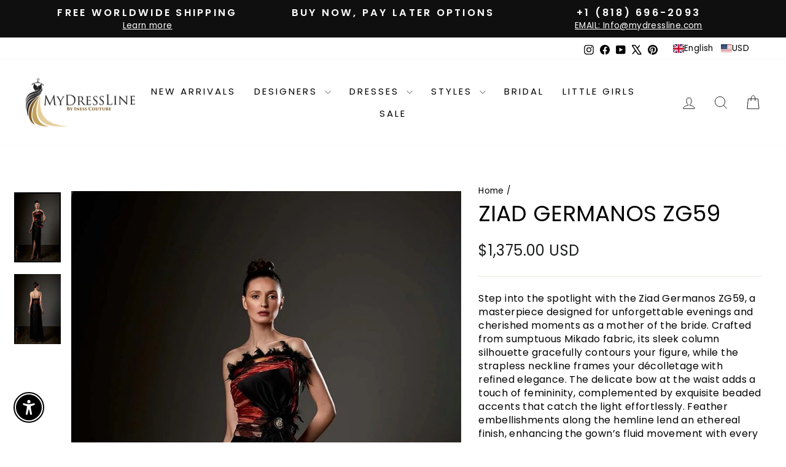

--- FILE ---
content_type: text/html; charset=utf-8
request_url: https://www.mydressline.com/products/ziad-germanos-zg59
body_size: 124877
content:
<!doctype html>
<html class="no-js" lang="en" dir="ltr">
<head>
  <meta charset="utf-8">
  <meta http-equiv="X-UA-Compatible" content="IE=edge,chrome=1">
  <meta name="viewport" content="width=device-width,initial-scale=1">
  <meta name="theme-color" content="#111111">
  <link rel="canonical" href="https://www.mydressline.com/products/ziad-germanos-zg59">
  <link rel="preconnect" href="https://cdn.shopify.com" crossorigin>
  <link rel="preconnect" href="https://fonts.shopifycdn.com" crossorigin>
  <link rel="dns-prefetch" href="https://productreviews.shopifycdn.com">
  <link rel="dns-prefetch" href="https://ajax.googleapis.com">
  <link rel="dns-prefetch" href="https://maps.googleapis.com">
  <link rel="dns-prefetch" href="https://maps.gstatic.com"><link rel="shortcut icon" href="//www.mydressline.com/cdn/shop/files/Favicon_32x32.png?v=1659215554" type="image/png" /><title>Ziad Germanos ZG59 Evening Dress with Feather Detail
&ndash; Mydressline
</title>
<meta name="description" content="Elevate your evening with the Ziad Germanos ZG59 gown. Crafted from Mikado, its fitted silhouette and feather embellishments create breathtaking elegance. Shop now!"><meta property="og:site_name" content="Mydressline">
  <meta property="og:url" content="https://www.mydressline.com/products/ziad-germanos-zg59">
  <meta property="og:title" content="Ziad Germanos ZG59">
  <meta property="og:type" content="product">
  <meta property="og:description" content="Elevate your evening with the Ziad Germanos ZG59 gown. Crafted from Mikado, its fitted silhouette and feather embellishments create breathtaking elegance. Shop now!"><meta property="og:image" content="http://www.mydressline.com/cdn/shop/products/Ziad-Germanos-ZG59-P.jpg?v=1658767899">
    <meta property="og:image:secure_url" content="https://www.mydressline.com/cdn/shop/products/Ziad-Germanos-ZG59-P.jpg?v=1658767899">
    <meta property="og:image:width" content="800">
    <meta property="og:image:height" content="1200"><meta name="twitter:site" content="@mydresslineT">
  <meta name="twitter:card" content="summary_large_image">
  <meta name="twitter:title" content="Ziad Germanos ZG59">
  <meta name="twitter:description" content="Elevate your evening with the Ziad Germanos ZG59 gown. Crafted from Mikado, its fitted silhouette and feather embellishments create breathtaking elegance. Shop now!">
<script async crossorigin fetchpriority="high" src="/cdn/shopifycloud/importmap-polyfill/es-modules-shim.2.4.0.js"></script>
<script type="importmap">
{
  "imports": {
    "element.base-media": "//www.mydressline.com/cdn/shop/t/88/assets/element.base-media.js?v=61305152781971747521763012151",
    "element.image.parallax": "//www.mydressline.com/cdn/shop/t/88/assets/element.image.parallax.js?v=59188309605188605141763012152",
    "element.model": "//www.mydressline.com/cdn/shop/t/88/assets/element.model.js?v=104979259955732717291763012152",
    "element.quantity-selector": "//www.mydressline.com/cdn/shop/t/88/assets/element.quantity-selector.js?v=68208048201360514121763012152",
    "element.text.rte": "//www.mydressline.com/cdn/shop/t/88/assets/element.text.rte.js?v=28194737298593644281763012152",
    "element.video": "//www.mydressline.com/cdn/shop/t/88/assets/element.video.js?v=110560105447302630031763012153",
    "is-land": "//www.mydressline.com/cdn/shop/t/88/assets/is-land.min.js?v=92343381495565747271763012175",
    "util.misc": "//www.mydressline.com/cdn/shop/t/88/assets/util.misc.js?v=117964846174238173191763012186",
    "util.product-loader": "//www.mydressline.com/cdn/shop/t/88/assets/util.product-loader.js?v=71947287259713254281763012186",
    "util.resource-loader": "//www.mydressline.com/cdn/shop/t/88/assets/util.resource-loader.js?v=81301169148003274841763012186",
    "vendor.in-view": "//www.mydressline.com/cdn/shop/t/88/assets/vendor.in-view.js?v=126891093837844970591763012187"
  }
}
</script><script type="module" src="//www.mydressline.com/cdn/shop/t/88/assets/is-land.min.js?v=92343381495565747271763012175"></script>
<style data-shopify>@font-face {
  font-family: Poppins;
  font-weight: 400;
  font-style: normal;
  font-display: swap;
  src: url("//www.mydressline.com/cdn/fonts/poppins/poppins_n4.0ba78fa5af9b0e1a374041b3ceaadf0a43b41362.woff2") format("woff2"),
       url("//www.mydressline.com/cdn/fonts/poppins/poppins_n4.214741a72ff2596839fc9760ee7a770386cf16ca.woff") format("woff");
}

  @font-face {
  font-family: Poppins;
  font-weight: 400;
  font-style: normal;
  font-display: swap;
  src: url("//www.mydressline.com/cdn/fonts/poppins/poppins_n4.0ba78fa5af9b0e1a374041b3ceaadf0a43b41362.woff2") format("woff2"),
       url("//www.mydressline.com/cdn/fonts/poppins/poppins_n4.214741a72ff2596839fc9760ee7a770386cf16ca.woff") format("woff");
}


  @font-face {
  font-family: Poppins;
  font-weight: 600;
  font-style: normal;
  font-display: swap;
  src: url("//www.mydressline.com/cdn/fonts/poppins/poppins_n6.aa29d4918bc243723d56b59572e18228ed0786f6.woff2") format("woff2"),
       url("//www.mydressline.com/cdn/fonts/poppins/poppins_n6.5f815d845fe073750885d5b7e619ee00e8111208.woff") format("woff");
}

  @font-face {
  font-family: Poppins;
  font-weight: 400;
  font-style: italic;
  font-display: swap;
  src: url("//www.mydressline.com/cdn/fonts/poppins/poppins_i4.846ad1e22474f856bd6b81ba4585a60799a9f5d2.woff2") format("woff2"),
       url("//www.mydressline.com/cdn/fonts/poppins/poppins_i4.56b43284e8b52fc64c1fd271f289a39e8477e9ec.woff") format("woff");
}

  @font-face {
  font-family: Poppins;
  font-weight: 600;
  font-style: italic;
  font-display: swap;
  src: url("//www.mydressline.com/cdn/fonts/poppins/poppins_i6.bb8044d6203f492888d626dafda3c2999253e8e9.woff2") format("woff2"),
       url("//www.mydressline.com/cdn/fonts/poppins/poppins_i6.e233dec1a61b1e7dead9f920159eda42280a02c3.woff") format("woff");
}

</style><link href="//www.mydressline.com/cdn/shop/t/88/assets/theme.css?v=171486431496994128011764907951" rel="stylesheet" type="text/css" media="all" />
<style data-shopify>:root {
    --typeHeaderPrimary: Poppins;
    --typeHeaderFallback: sans-serif;
    --typeHeaderSize: 36px;
    --typeHeaderWeight: 400;
    --typeHeaderLineHeight: 1;
    --typeHeaderSpacing: 0.0em;

    --typeBasePrimary:Poppins;
    --typeBaseFallback:sans-serif;
    --typeBaseSize: 16px;
    --typeBaseWeight: 400;
    --typeBaseSpacing: 0.025em;
    --typeBaseLineHeight: 1.4;
    --typeBaselineHeightMinus01: 1.3;

    --typeCollectionTitle: 20px;

    --iconWeight: 2px;
    --iconLinecaps: miter;

    
        --buttonRadius: 50px;
    

    --colorGridOverlayOpacity: 0.1;
    --colorAnnouncement: #0f0f0f;
    --colorAnnouncementText: #ffffff;

    --colorBody: #ffffff;
    --colorBodyAlpha05: rgba(255, 255, 255, 0.05);
    --colorBodyDim: #f2f2f2;
    --colorBodyLightDim: #fafafa;
    --colorBodyMediumDim: #f5f5f5;


    --colorBorder: #e8e8e1;

    --colorBtnPrimary: #111111;
    --colorBtnPrimaryLight: #2b2b2b;
    --colorBtnPrimaryDim: #040404;
    --colorBtnPrimaryText: #ffffff;

    --colorCartDot: #ff4f33;

    --colorDrawers: #ffffff;
    --colorDrawersDim: #f2f2f2;
    --colorDrawerBorder: #e8e8e1;
    --colorDrawerText: #000000;
    --colorDrawerTextDark: #000000;
    --colorDrawerButton: #111111;
    --colorDrawerButtonText: #ffffff;

    --colorFooter: #000000;
    --colorFooterText: #000000;
    --colorFooterTextAlpha01: #000000;

    --colorGridOverlay: #000000;
    --colorGridOverlayOpacity: 0.1;

    --colorHeaderTextAlpha01: rgba(0, 0, 0, 0.1);

    --colorHeroText: #ffffff;

    --colorSmallImageBg: #ffffff;
    --colorLargeImageBg: #0f0f0f;

    --colorImageOverlay: #000000;
    --colorImageOverlayOpacity: 0.1;
    --colorImageOverlayTextShadow: 0.2;

    --colorLink: #000000;

    --colorModalBg: rgba(230, 230, 230, 0.6);

    --colorNav: #ffffff;
    --colorNavText: #000000;

    --colorPrice: #1c1d1d;

    --colorSaleTag: #1c1d1d;
    --colorSaleTagText: #ffffff;

    --colorTextBody: #000000;
    --colorTextBodyAlpha015: rgba(0, 0, 0, 0.15);
    --colorTextBodyAlpha005: rgba(0, 0, 0, 0.05);
    --colorTextBodyAlpha008: rgba(0, 0, 0, 0.08);
    --colorTextSavings: #C20000;

    --urlIcoSelect: url(//www.mydressline.com/cdn/shop/t/88/assets/ico-select.svg);
    --urlIcoSelectFooter: url(//www.mydressline.com/cdn/shop/t/88/assets/ico-select-footer.svg);
    --urlIcoSelectWhite: url(//www.mydressline.com/cdn/shop/t/88/assets/ico-select-white.svg);

    --grid-gutter: 17px;
    --drawer-gutter: 20px;

    --sizeChartMargin: 25px 0;
    --sizeChartIconMargin: 5px;

    --newsletterReminderPadding: 40px;

    /*Shop Pay Installments*/
    --color-body-text: #000000;
    --color-body: #ffffff;
    --color-bg: #ffffff;
    }

    .placeholder-content {
    background-image: linear-gradient(100deg, #ffffff 40%, #f7f7f7 63%, #ffffff 79%);
    }</style><script>
    document.documentElement.className = document.documentElement.className.replace('no-js', 'js');

    window.theme = window.theme || {};
    theme.routes = {
      home: "/",
      cart: "/cart.js",
      cartPage: "/cart",
      cartAdd: "/cart/add.js",
      cartChange: "/cart/change.js",
      search: "/search",
      predictiveSearch: "/search/suggest"
    };
    theme.strings = {
      soldOut: "Sold Out",
      unavailable: "Unavailable",
      inStockLabel: "In stock, ready to ship",
      oneStockLabel: "Low stock - [count] item left",
      otherStockLabel: "Low stock - [count] items left",
      willNotShipUntil: "Ready to ship [date]",
      willBeInStockAfter: "Back in stock [date]",
      waitingForStock: "Backordered, shipping soon",
      savePrice: "Save [saved_amount]",
      cartEmpty: "Your cart is currently empty.",
      cartTermsConfirmation: "You must agree with the terms and conditions of sales to check out",
      searchCollections: "Collections",
      searchPages: "Pages",
      searchArticles: "Articles",
      productFrom: "from ",
      maxQuantity: "You can only have [quantity] of [title] in your cart."
    };
    theme.settings = {
      cartType: "drawer",
      isCustomerTemplate: false,
      moneyFormat: "\u003cspan class=money\u003e${{amount}}\u003c\/span\u003e",
      saveType: "dollar",
      productImageSize: "portrait",
      productImageCover: true,
      predictiveSearch: true,
      predictiveSearchType: null,
      predictiveSearchVendor: false,
      predictiveSearchPrice: false,
      quickView: false,
      themeName: 'Impulse',
      themeVersion: "8.1.0"
    };
  </script>

  <script>window.performance && window.performance.mark && window.performance.mark('shopify.content_for_header.start');</script><meta name="facebook-domain-verification" content="1y3t5zzyulofjmtx4qmles10ezhuep">
<meta id="shopify-digital-wallet" name="shopify-digital-wallet" content="/60192129182/digital_wallets/dialog">
<meta name="shopify-checkout-api-token" content="1732a7c6b745c507a0c17ab5712dcd17">
<meta id="in-context-paypal-metadata" data-shop-id="60192129182" data-venmo-supported="true" data-environment="production" data-locale="en_US" data-paypal-v4="true" data-currency="USD">
<link rel="alternate" hreflang="x-default" href="https://www.mydressline.com/products/ziad-germanos-zg59">
<link rel="alternate" hreflang="en-US" href="https://www.mydressline.com/products/ziad-germanos-zg59">
<link rel="alternate" hreflang="es-US" href="https://www.mydressline.com/es/products/ziad-germanos-zg59">
<link rel="alternate" hreflang="fr-US" href="https://www.mydressline.com/fr/products/ziad-germanos-zg59">
<link rel="alternate" hreflang="ar-US" href="https://www.mydressline.com/ar/products/ziad-germanos-zg59">
<link rel="alternate" type="application/json+oembed" href="https://www.mydressline.com/products/ziad-germanos-zg59.oembed">
<script async="async" src="/checkouts/internal/preloads.js?locale=en-US"></script>
<link rel="preconnect" href="https://shop.app" crossorigin="anonymous">
<script async="async" src="https://shop.app/checkouts/internal/preloads.js?locale=en-US&shop_id=60192129182" crossorigin="anonymous"></script>
<script id="apple-pay-shop-capabilities" type="application/json">{"shopId":60192129182,"countryCode":"US","currencyCode":"USD","merchantCapabilities":["supports3DS"],"merchantId":"gid:\/\/shopify\/Shop\/60192129182","merchantName":"Mydressline","requiredBillingContactFields":["postalAddress","email","phone"],"requiredShippingContactFields":["postalAddress","email","phone"],"shippingType":"shipping","supportedNetworks":["visa","masterCard","amex","discover","elo","jcb"],"total":{"type":"pending","label":"Mydressline","amount":"1.00"},"shopifyPaymentsEnabled":true,"supportsSubscriptions":true}</script>
<script id="shopify-features" type="application/json">{"accessToken":"1732a7c6b745c507a0c17ab5712dcd17","betas":["rich-media-storefront-analytics"],"domain":"www.mydressline.com","predictiveSearch":true,"shopId":60192129182,"locale":"en"}</script>
<script>var Shopify = Shopify || {};
Shopify.shop = "mydressline.myshopify.com";
Shopify.locale = "en";
Shopify.currency = {"active":"USD","rate":"1.0"};
Shopify.country = "US";
Shopify.theme = {"name":"MAIN-UPDATE","id":182613967212,"schema_name":"Impulse","schema_version":"8.1.0","theme_store_id":857,"role":"main"};
Shopify.theme.handle = "null";
Shopify.theme.style = {"id":null,"handle":null};
Shopify.cdnHost = "www.mydressline.com/cdn";
Shopify.routes = Shopify.routes || {};
Shopify.routes.root = "/";</script>
<script type="module">!function(o){(o.Shopify=o.Shopify||{}).modules=!0}(window);</script>
<script>!function(o){function n(){var o=[];function n(){o.push(Array.prototype.slice.apply(arguments))}return n.q=o,n}var t=o.Shopify=o.Shopify||{};t.loadFeatures=n(),t.autoloadFeatures=n()}(window);</script>
<script>
  window.ShopifyPay = window.ShopifyPay || {};
  window.ShopifyPay.apiHost = "shop.app\/pay";
  window.ShopifyPay.redirectState = null;
</script>
<script id="shop-js-analytics" type="application/json">{"pageType":"product"}</script>
<script defer="defer" async type="module" src="//www.mydressline.com/cdn/shopifycloud/shop-js/modules/v2/client.init-shop-cart-sync_BT-GjEfc.en.esm.js"></script>
<script defer="defer" async type="module" src="//www.mydressline.com/cdn/shopifycloud/shop-js/modules/v2/chunk.common_D58fp_Oc.esm.js"></script>
<script defer="defer" async type="module" src="//www.mydressline.com/cdn/shopifycloud/shop-js/modules/v2/chunk.modal_xMitdFEc.esm.js"></script>
<script type="module">
  await import("//www.mydressline.com/cdn/shopifycloud/shop-js/modules/v2/client.init-shop-cart-sync_BT-GjEfc.en.esm.js");
await import("//www.mydressline.com/cdn/shopifycloud/shop-js/modules/v2/chunk.common_D58fp_Oc.esm.js");
await import("//www.mydressline.com/cdn/shopifycloud/shop-js/modules/v2/chunk.modal_xMitdFEc.esm.js");

  window.Shopify.SignInWithShop?.initShopCartSync?.({"fedCMEnabled":true,"windoidEnabled":true});

</script>
<script defer="defer" async type="module" src="//www.mydressline.com/cdn/shopifycloud/shop-js/modules/v2/client.payment-terms_Ci9AEqFq.en.esm.js"></script>
<script defer="defer" async type="module" src="//www.mydressline.com/cdn/shopifycloud/shop-js/modules/v2/chunk.common_D58fp_Oc.esm.js"></script>
<script defer="defer" async type="module" src="//www.mydressline.com/cdn/shopifycloud/shop-js/modules/v2/chunk.modal_xMitdFEc.esm.js"></script>
<script type="module">
  await import("//www.mydressline.com/cdn/shopifycloud/shop-js/modules/v2/client.payment-terms_Ci9AEqFq.en.esm.js");
await import("//www.mydressline.com/cdn/shopifycloud/shop-js/modules/v2/chunk.common_D58fp_Oc.esm.js");
await import("//www.mydressline.com/cdn/shopifycloud/shop-js/modules/v2/chunk.modal_xMitdFEc.esm.js");

  
</script>
<script>
  window.Shopify = window.Shopify || {};
  if (!window.Shopify.featureAssets) window.Shopify.featureAssets = {};
  window.Shopify.featureAssets['shop-js'] = {"shop-cart-sync":["modules/v2/client.shop-cart-sync_DZOKe7Ll.en.esm.js","modules/v2/chunk.common_D58fp_Oc.esm.js","modules/v2/chunk.modal_xMitdFEc.esm.js"],"init-fed-cm":["modules/v2/client.init-fed-cm_B6oLuCjv.en.esm.js","modules/v2/chunk.common_D58fp_Oc.esm.js","modules/v2/chunk.modal_xMitdFEc.esm.js"],"shop-cash-offers":["modules/v2/client.shop-cash-offers_D2sdYoxE.en.esm.js","modules/v2/chunk.common_D58fp_Oc.esm.js","modules/v2/chunk.modal_xMitdFEc.esm.js"],"shop-login-button":["modules/v2/client.shop-login-button_QeVjl5Y3.en.esm.js","modules/v2/chunk.common_D58fp_Oc.esm.js","modules/v2/chunk.modal_xMitdFEc.esm.js"],"pay-button":["modules/v2/client.pay-button_DXTOsIq6.en.esm.js","modules/v2/chunk.common_D58fp_Oc.esm.js","modules/v2/chunk.modal_xMitdFEc.esm.js"],"shop-button":["modules/v2/client.shop-button_DQZHx9pm.en.esm.js","modules/v2/chunk.common_D58fp_Oc.esm.js","modules/v2/chunk.modal_xMitdFEc.esm.js"],"avatar":["modules/v2/client.avatar_BTnouDA3.en.esm.js"],"init-windoid":["modules/v2/client.init-windoid_CR1B-cfM.en.esm.js","modules/v2/chunk.common_D58fp_Oc.esm.js","modules/v2/chunk.modal_xMitdFEc.esm.js"],"init-shop-for-new-customer-accounts":["modules/v2/client.init-shop-for-new-customer-accounts_C_vY_xzh.en.esm.js","modules/v2/client.shop-login-button_QeVjl5Y3.en.esm.js","modules/v2/chunk.common_D58fp_Oc.esm.js","modules/v2/chunk.modal_xMitdFEc.esm.js"],"init-shop-email-lookup-coordinator":["modules/v2/client.init-shop-email-lookup-coordinator_BI7n9ZSv.en.esm.js","modules/v2/chunk.common_D58fp_Oc.esm.js","modules/v2/chunk.modal_xMitdFEc.esm.js"],"init-shop-cart-sync":["modules/v2/client.init-shop-cart-sync_BT-GjEfc.en.esm.js","modules/v2/chunk.common_D58fp_Oc.esm.js","modules/v2/chunk.modal_xMitdFEc.esm.js"],"shop-toast-manager":["modules/v2/client.shop-toast-manager_DiYdP3xc.en.esm.js","modules/v2/chunk.common_D58fp_Oc.esm.js","modules/v2/chunk.modal_xMitdFEc.esm.js"],"init-customer-accounts":["modules/v2/client.init-customer-accounts_D9ZNqS-Q.en.esm.js","modules/v2/client.shop-login-button_QeVjl5Y3.en.esm.js","modules/v2/chunk.common_D58fp_Oc.esm.js","modules/v2/chunk.modal_xMitdFEc.esm.js"],"init-customer-accounts-sign-up":["modules/v2/client.init-customer-accounts-sign-up_iGw4briv.en.esm.js","modules/v2/client.shop-login-button_QeVjl5Y3.en.esm.js","modules/v2/chunk.common_D58fp_Oc.esm.js","modules/v2/chunk.modal_xMitdFEc.esm.js"],"shop-follow-button":["modules/v2/client.shop-follow-button_CqMgW2wH.en.esm.js","modules/v2/chunk.common_D58fp_Oc.esm.js","modules/v2/chunk.modal_xMitdFEc.esm.js"],"checkout-modal":["modules/v2/client.checkout-modal_xHeaAweL.en.esm.js","modules/v2/chunk.common_D58fp_Oc.esm.js","modules/v2/chunk.modal_xMitdFEc.esm.js"],"shop-login":["modules/v2/client.shop-login_D91U-Q7h.en.esm.js","modules/v2/chunk.common_D58fp_Oc.esm.js","modules/v2/chunk.modal_xMitdFEc.esm.js"],"lead-capture":["modules/v2/client.lead-capture_BJmE1dJe.en.esm.js","modules/v2/chunk.common_D58fp_Oc.esm.js","modules/v2/chunk.modal_xMitdFEc.esm.js"],"payment-terms":["modules/v2/client.payment-terms_Ci9AEqFq.en.esm.js","modules/v2/chunk.common_D58fp_Oc.esm.js","modules/v2/chunk.modal_xMitdFEc.esm.js"]};
</script>
<script>(function() {
  var isLoaded = false;
  function asyncLoad() {
    if (isLoaded) return;
    isLoaded = true;
    var urls = ["https:\/\/mydressline.myshopify.com\/apps\/otp\/js\/otpwidget.min.js?shop=mydressline.myshopify.com","https:\/\/app.kiwisizing.com\/web\/js\/dist\/kiwiSizing\/plugin\/SizingPlugin.prod.js?v=330\u0026shop=mydressline.myshopify.com","https:\/\/zooomyapps.com\/wishlist\/ZooomyOrders.js?shop=mydressline.myshopify.com"];
    for (var i = 0; i < urls.length; i++) {
      var s = document.createElement('script');
      s.type = 'text/javascript';
      s.async = true;
      s.src = urls[i];
      var x = document.getElementsByTagName('script')[0];
      x.parentNode.insertBefore(s, x);
    }
  };
  if(window.attachEvent) {
    window.attachEvent('onload', asyncLoad);
  } else {
    window.addEventListener('load', asyncLoad, false);
  }
})();</script>
<script id="__st">var __st={"a":60192129182,"offset":-28800,"reqid":"4881fc78-ca3e-477c-90dc-8bbeb55f5df2-1769390678","pageurl":"www.mydressline.com\/products\/ziad-germanos-zg59","u":"f43ec6cde0b4","p":"product","rtyp":"product","rid":7263917572254};</script>
<script>window.ShopifyPaypalV4VisibilityTracking = true;</script>
<script id="captcha-bootstrap">!function(){'use strict';const t='contact',e='account',n='new_comment',o=[[t,t],['blogs',n],['comments',n],[t,'customer']],c=[[e,'customer_login'],[e,'guest_login'],[e,'recover_customer_password'],[e,'create_customer']],r=t=>t.map((([t,e])=>`form[action*='/${t}']:not([data-nocaptcha='true']) input[name='form_type'][value='${e}']`)).join(','),a=t=>()=>t?[...document.querySelectorAll(t)].map((t=>t.form)):[];function s(){const t=[...o],e=r(t);return a(e)}const i='password',u='form_key',d=['recaptcha-v3-token','g-recaptcha-response','h-captcha-response',i],f=()=>{try{return window.sessionStorage}catch{return}},m='__shopify_v',_=t=>t.elements[u];function p(t,e,n=!1){try{const o=window.sessionStorage,c=JSON.parse(o.getItem(e)),{data:r}=function(t){const{data:e,action:n}=t;return t[m]||n?{data:e,action:n}:{data:t,action:n}}(c);for(const[e,n]of Object.entries(r))t.elements[e]&&(t.elements[e].value=n);n&&o.removeItem(e)}catch(o){console.error('form repopulation failed',{error:o})}}const l='form_type',E='cptcha';function T(t){t.dataset[E]=!0}const w=window,h=w.document,L='Shopify',v='ce_forms',y='captcha';let A=!1;((t,e)=>{const n=(g='f06e6c50-85a8-45c8-87d0-21a2b65856fe',I='https://cdn.shopify.com/shopifycloud/storefront-forms-hcaptcha/ce_storefront_forms_captcha_hcaptcha.v1.5.2.iife.js',D={infoText:'Protected by hCaptcha',privacyText:'Privacy',termsText:'Terms'},(t,e,n)=>{const o=w[L][v],c=o.bindForm;if(c)return c(t,g,e,D).then(n);var r;o.q.push([[t,g,e,D],n]),r=I,A||(h.body.append(Object.assign(h.createElement('script'),{id:'captcha-provider',async:!0,src:r})),A=!0)});var g,I,D;w[L]=w[L]||{},w[L][v]=w[L][v]||{},w[L][v].q=[],w[L][y]=w[L][y]||{},w[L][y].protect=function(t,e){n(t,void 0,e),T(t)},Object.freeze(w[L][y]),function(t,e,n,w,h,L){const[v,y,A,g]=function(t,e,n){const i=e?o:[],u=t?c:[],d=[...i,...u],f=r(d),m=r(i),_=r(d.filter((([t,e])=>n.includes(e))));return[a(f),a(m),a(_),s()]}(w,h,L),I=t=>{const e=t.target;return e instanceof HTMLFormElement?e:e&&e.form},D=t=>v().includes(t);t.addEventListener('submit',(t=>{const e=I(t);if(!e)return;const n=D(e)&&!e.dataset.hcaptchaBound&&!e.dataset.recaptchaBound,o=_(e),c=g().includes(e)&&(!o||!o.value);(n||c)&&t.preventDefault(),c&&!n&&(function(t){try{if(!f())return;!function(t){const e=f();if(!e)return;const n=_(t);if(!n)return;const o=n.value;o&&e.removeItem(o)}(t);const e=Array.from(Array(32),(()=>Math.random().toString(36)[2])).join('');!function(t,e){_(t)||t.append(Object.assign(document.createElement('input'),{type:'hidden',name:u})),t.elements[u].value=e}(t,e),function(t,e){const n=f();if(!n)return;const o=[...t.querySelectorAll(`input[type='${i}']`)].map((({name:t})=>t)),c=[...d,...o],r={};for(const[a,s]of new FormData(t).entries())c.includes(a)||(r[a]=s);n.setItem(e,JSON.stringify({[m]:1,action:t.action,data:r}))}(t,e)}catch(e){console.error('failed to persist form',e)}}(e),e.submit())}));const S=(t,e)=>{t&&!t.dataset[E]&&(n(t,e.some((e=>e===t))),T(t))};for(const o of['focusin','change'])t.addEventListener(o,(t=>{const e=I(t);D(e)&&S(e,y())}));const B=e.get('form_key'),M=e.get(l),P=B&&M;t.addEventListener('DOMContentLoaded',(()=>{const t=y();if(P)for(const e of t)e.elements[l].value===M&&p(e,B);[...new Set([...A(),...v().filter((t=>'true'===t.dataset.shopifyCaptcha))])].forEach((e=>S(e,t)))}))}(h,new URLSearchParams(w.location.search),n,t,e,['guest_login'])})(!0,!0)}();</script>
<script integrity="sha256-4kQ18oKyAcykRKYeNunJcIwy7WH5gtpwJnB7kiuLZ1E=" data-source-attribution="shopify.loadfeatures" defer="defer" src="//www.mydressline.com/cdn/shopifycloud/storefront/assets/storefront/load_feature-a0a9edcb.js" crossorigin="anonymous"></script>
<script crossorigin="anonymous" defer="defer" src="//www.mydressline.com/cdn/shopifycloud/storefront/assets/shopify_pay/storefront-65b4c6d7.js?v=20250812"></script>
<script data-source-attribution="shopify.dynamic_checkout.dynamic.init">var Shopify=Shopify||{};Shopify.PaymentButton=Shopify.PaymentButton||{isStorefrontPortableWallets:!0,init:function(){window.Shopify.PaymentButton.init=function(){};var t=document.createElement("script");t.src="https://www.mydressline.com/cdn/shopifycloud/portable-wallets/latest/portable-wallets.en.js",t.type="module",document.head.appendChild(t)}};
</script>
<script data-source-attribution="shopify.dynamic_checkout.buyer_consent">
  function portableWalletsHideBuyerConsent(e){var t=document.getElementById("shopify-buyer-consent"),n=document.getElementById("shopify-subscription-policy-button");t&&n&&(t.classList.add("hidden"),t.setAttribute("aria-hidden","true"),n.removeEventListener("click",e))}function portableWalletsShowBuyerConsent(e){var t=document.getElementById("shopify-buyer-consent"),n=document.getElementById("shopify-subscription-policy-button");t&&n&&(t.classList.remove("hidden"),t.removeAttribute("aria-hidden"),n.addEventListener("click",e))}window.Shopify?.PaymentButton&&(window.Shopify.PaymentButton.hideBuyerConsent=portableWalletsHideBuyerConsent,window.Shopify.PaymentButton.showBuyerConsent=portableWalletsShowBuyerConsent);
</script>
<script data-source-attribution="shopify.dynamic_checkout.cart.bootstrap">document.addEventListener("DOMContentLoaded",(function(){function t(){return document.querySelector("shopify-accelerated-checkout-cart, shopify-accelerated-checkout")}if(t())Shopify.PaymentButton.init();else{new MutationObserver((function(e,n){t()&&(Shopify.PaymentButton.init(),n.disconnect())})).observe(document.body,{childList:!0,subtree:!0})}}));
</script>
<script id='scb4127' type='text/javascript' async='' src='https://www.mydressline.com/cdn/shopifycloud/privacy-banner/storefront-banner.js'></script><link id="shopify-accelerated-checkout-styles" rel="stylesheet" media="screen" href="https://www.mydressline.com/cdn/shopifycloud/portable-wallets/latest/accelerated-checkout-backwards-compat.css" crossorigin="anonymous">
<style id="shopify-accelerated-checkout-cart">
        #shopify-buyer-consent {
  margin-top: 1em;
  display: inline-block;
  width: 100%;
}

#shopify-buyer-consent.hidden {
  display: none;
}

#shopify-subscription-policy-button {
  background: none;
  border: none;
  padding: 0;
  text-decoration: underline;
  font-size: inherit;
  cursor: pointer;
}

#shopify-subscription-policy-button::before {
  box-shadow: none;
}

      </style>

<script>window.performance && window.performance.mark && window.performance.mark('shopify.content_for_header.end');</script>

  <style data-shopify>
    :root {
      /* Root Variables */
      /* ========================= */
      --root-color-primary: #000000;
      --color-primary: #000000;
      --root-color-secondary: #ffffff;
      --color-secondary: #ffffff;
      --color-sale-tag: #1c1d1d;
      --color-sale-tag-text: #ffffff;
      --layout-section-padding-block: 3rem;
      --layout-section-padding-inline--md: 40px;
      --layout-section-max-inline-size: 1420px; 


      /* Text */
      /* ========================= */
      
      /* Body Font Styles */
      --element-text-font-family--body: Poppins;
      --element-text-font-family-fallback--body: sans-serif;
      --element-text-font-weight--body: 400;
      --element-text-letter-spacing--body: 0.025em;
      --element-text-text-transform--body: none;

      /* Body Font Sizes */
      --element-text-font-size--body: initial;
      --element-text-font-size--body-xs: 12px;
      --element-text-font-size--body-sm: 14px;
      --element-text-font-size--body-md: 16px;
      --element-text-font-size--body-lg: 18px;
      
      /* Body Line Heights */
      --element-text-line-height--body: 1.4;

      /* Heading Font Styles */
      --element-text-font-family--heading: Poppins;
      --element-text-font-family-fallback--heading: sans-serif;
      --element-text-font-weight--heading: 400;
      --element-text-letter-spacing--heading: 0.0em;
      
      
      --element-text-text-transform--heading: uppercase;
       
      
      
      /* Heading Font Sizes */
      --element-text-font-size--heading-2xl: 52px;
      --element-text-font-size--heading-xl: 36px;
      --element-text-font-size--heading-lg: 30px;
      --element-text-font-size--heading-md: 28px;
      --element-text-font-size--heading-sm: 22px;
      --element-text-font-size--heading-xs: 20px;
      
      /* Heading Line Heights */
      --element-text-line-height--heading: 1;

      /* Buttons */
      /* ========================= */
      
          --element-button-radius: 50px;
      

      --element-button-padding-block: 12px;
      --element-button-text-transform: uppercase;
      --element-button-font-weight: 800;
      --element-button-font-size: max(calc(var(--typeBaseSize) - 4px), 13px);
      --element-button-letter-spacing: .3em;

      /* Base Color Variables */
      --element-button-color-primary: #111111;
      --element-button-color-secondary: #ffffff;
      --element-button-shade-border: 100%;

      /* Hover State Variables */
      --element-button-shade-background--hover: 0%;
      --element-button-shade-border--hover: 100%;

      /* Focus State Variables */
      --element-button-color-focus: var(--color-focus);

      /* Inputs */
      /* ========================= */
      
          --element-icon-radius: 50px;
      

      --element-input-font-size: var(--element-text-font-size--body-sm);
      --element-input-box-shadow-shade: 100%;

      /* Hover State Variables */
      --element-input-background-shade--hover: 0%;
      --element-input-box-shadow-spread-radius--hover: 1px;
    }

    @media only screen and (max-width: 768px) {
      :root {
        --element-button-font-size: max(calc(var(--typeBaseSize) - 5px), 11px);
      }
    }

    .element-radio {
        &:has(input[type='radio']:checked) {
          --element-button-color: var(--element-button-color-secondary);
        }
    }

    /* ATC Button Overrides */
    /* ========================= */

    .element-button[type="submit"],
    .element-button[type="submit"] .element-text,
    .element-button--shopify-payment-wrapper button {
      --element-button-padding-block: 13px;
      --element-button-padding-inline: 20px;
      --element-button-line-height: 1.42;
      --_font-size--body-md: var(--element-button-font-size);

      line-height: 1.42 !important;
    }

    /* When dynamic checkout is enabled */
    product-form:has(.element-button--shopify-payment-wrapper) {
      --element-button-color: #000000;

      .element-button[type="submit"],
      .element-button--shopify-payment-wrapper button {
        min-height: 50px !important;
      }

      .shopify-payment-button {
        margin: 0;
      }
    }

    /* Hover animation for non-angled buttons */
    body:not([data-button_style='angled']) .element-button[type="submit"] {
      position: relative;
      overflow: hidden;

      &:after {
        content: '';
        position: absolute;
        top: 0;
        left: 150%;
        width: 200%;
        height: 100%;
        transform: skewX(-20deg);
        background-image: linear-gradient(to right,transparent, rgba(255,255,255,.25),transparent);
      }

      &:hover:after {
        animation: shine 0.75s cubic-bezier(0.01, 0.56, 1, 1);
      }
    }

    /* ANGLED STYLE - ATC Button Overrides */
    /* ========================= */
    
    [data-button_style='angled'] {
      --element-button-shade-background--active: var(--element-button-shade-background);
      --element-button-shade-border--active: var(--element-button-shade-border);

      .element-button[type="submit"] {
        --_box-shadow: none;

        position: relative;
        max-width: 94%;
        border-top: 1px solid #111111;
        border-bottom: 1px solid #111111;
        
        &:before,
        &:after {
          content: '';
          position: absolute;
          display: block;
          top: -1px;
          bottom: -1px;
          width: 20px;
          transform: skewX(-12deg);
          background-color: #111111;
        }
        
        &:before {
          left: -6px;
        }
        
        &:after {
          right: -6px;
        }
      }

      /* When dynamic checkout is enabled */
      product-form:has(.element-button--shopify-payment-wrapper) {
        .element-button[type="submit"]:before,
        .element-button[type="submit"]:after {
          background-color: color-mix(in srgb,var(--_color-text) var(--_shade-background),var(--_color-background));
          border-top: 1px solid #111111;
          border-bottom: 1px solid #111111;
        }

        .element-button[type="submit"]:before {
          border-left: 1px solid #111111;
        }
        
        .element-button[type="submit"]:after {
          border-right: 1px solid #111111;
        }
      }

      .element-button--shopify-payment-wrapper {
        --_color-background: #111111;

        button:hover,
        button:before,
        button:after {
          background-color: color-mix(in srgb,var(--_color-text) var(--_shade-background),var(--_color-background)) !important;
        }

        button:not(button:focus-visible) {
          box-shadow: none !important;
        }
      }
    }
  </style>

  <script src="//www.mydressline.com/cdn/shop/t/88/assets/vendor-scripts-v11.js" defer="defer"></script><script src="//www.mydressline.com/cdn/shop/t/88/assets/theme.js?v=22325264162658116151763012186" defer="defer"></script>
<!-- BEGIN app block: shopify://apps/simprosys-google-shopping-feed/blocks/core_settings_block/1f0b859e-9fa6-4007-97e8-4513aff5ff3b --><!-- BEGIN: GSF App Core Tags & Scripts by Simprosys Google Shopping Feed -->

    <!-- BEGIN app snippet: gsf_verification_code -->


    <meta name="p:domain_verify" content="027a16576428d339045252420b4856c4" />

<!-- END app snippet -->









<!-- END: GSF App Core Tags & Scripts by Simprosys Google Shopping Feed -->
<!-- END app block --><!-- BEGIN app block: shopify://apps/t-lab-ai-language-translate/blocks/custom_translations/b5b83690-efd4-434d-8c6a-a5cef4019faf --><!-- BEGIN app snippet: custom_translation_scripts --><script>
(()=>{var o=/\([0-9]+?\)$/,M=/\r?\n|\r|\t|\xa0|\u200B|\u200E|&nbsp;| /g,v=/<\/?[a-z][\s\S]*>/i,t=/^(https?:\/\/|\/\/)[^\s/$.?#].[^\s]*$/i,k=/\{\{\s*([a-zA-Z_]\w*)\s*\}\}/g,p=/\{\{\s*([a-zA-Z_]\w*)\s*\}\}/,r=/^(https:)?\/\/cdn\.shopify\.com\/(.+)\.(png|jpe?g|gif|webp|svgz?|bmp|tiff?|ico|avif)/i,e=/^(https:)?\/\/cdn\.shopify\.com/i,a=/\b(?:https?|ftp)?:?\/\/?[^\s\/]+\/[^\s]+\.(?:png|jpe?g|gif|webp|svgz?|bmp|tiff?|ico|avif)\b/i,I=/url\(['"]?(.*?)['"]?\)/,m="__label:",i=document.createElement("textarea"),u={t:["src","data-src","data-source","data-href","data-zoom","data-master","data-bg","base-src"],i:["srcset","data-srcset"],o:["href","data-href"],u:["href","data-href","data-src","data-zoom"]},g=new Set(["img","picture","button","p","a","input"]),h=16.67,s=function(n){return n.nodeType===Node.ELEMENT_NODE},c=function(n){return n.nodeType===Node.TEXT_NODE};function w(n){return r.test(n.trim())||a.test(n.trim())}function b(n){return(n=>(n=n.trim(),t.test(n)))(n)||e.test(n.trim())}var l=function(n){return!n||0===n.trim().length};function j(n){return i.innerHTML=n,i.value}function T(n){return A(j(n))}function A(n){return n.trim().replace(o,"").replace(M,"").trim()}var _=1e3;function D(n){n=n.trim().replace(M,"").replace(/&amp;/g,"&").replace(/&gt;/g,">").replace(/&lt;/g,"<").trim();return n.length>_?N(n):n}function E(n){return n.trim().toLowerCase().replace(/^https:/i,"")}function N(n){for(var t=5381,r=0;r<n.length;r++)t=(t<<5)+t^n.charCodeAt(r);return(t>>>0).toString(36)}function f(n){for(var t=document.createElement("template"),r=(t.innerHTML=n,["SCRIPT","IFRAME","OBJECT","EMBED","LINK","META"]),e=/^(on\w+|srcdoc|style)$/i,a=document.createTreeWalker(t.content,NodeFilter.SHOW_ELEMENT),i=a.nextNode();i;i=a.nextNode()){var o=i;if(r.includes(o.nodeName))o.remove();else for(var u=o.attributes.length-1;0<=u;--u)e.test(o.attributes[u].name)&&o.removeAttribute(o.attributes[u].name)}return t.innerHTML}function d(n,t,r){void 0===r&&(r=20);for(var e=n,a=0;e&&e.parentElement&&a<r;){for(var i=e.parentElement,o=0,u=t;o<u.length;o++)for(var s=u[o],c=0,l=s.l;c<l.length;c++){var f=l[c];switch(f.type){case"class":for(var d=0,v=i.classList;d<v.length;d++){var p=v[d];if(f.value.test(p))return s.label}break;case"id":if(i.id&&f.value.test(i.id))return s.label;break;case"attribute":if(i.hasAttribute(f.name)){if(!f.value)return s.label;var m=i.getAttribute(f.name);if(m&&f.value.test(m))return s.label}}}e=i,a++}return"unknown"}function y(n,t){var r,e,a;"function"==typeof window.fetch&&"AbortController"in window?(r=new AbortController,e=setTimeout(function(){return r.abort()},3e3),fetch(n,{credentials:"same-origin",signal:r.signal}).then(function(n){return clearTimeout(e),n.ok?n.json():Promise.reject(n)}).then(t).catch(console.error)):((a=new XMLHttpRequest).onreadystatechange=function(){4===a.readyState&&200===a.status&&t(JSON.parse(a.responseText))},a.open("GET",n,!0),a.timeout=3e3,a.send())}function O(){var l=/([^\s]+)\.(png|jpe?g|gif|webp|svgz?|bmp|tiff?|ico|avif)$/i,f=/_(\{width\}x*|\{width\}x\{height\}|\d{3,4}x\d{3,4}|\d{3,4}x|x\d{3,4}|pinco|icon|thumb|small|compact|medium|large|grande|original|master)(_crop_\w+)*(@[2-3]x)*(.progressive)*$/i,d=/^(https?|ftp|file):\/\//i;function r(n){var t,r="".concat(n.path).concat(n.v).concat(null!=(r=n.size)?r:"",".").concat(n.p);return n.m&&(r="".concat(n.path).concat(n.m,"/").concat(n.v).concat(null!=(t=n.size)?t:"",".").concat(n.p)),n.host&&(r="".concat(null!=(t=n.protocol)?t:"","//").concat(n.host).concat(r)),n.g&&(r+=n.g),r}return{h:function(n){var t=!0,r=(d.test(n)||n.startsWith("//")||(t=!1,n="https://example.com"+n),t);n.startsWith("//")&&(r=!1,n="https:"+n);try{new URL(n)}catch(n){return null}var e,a,i,o,u,s,n=new URL(n),c=n.pathname.split("/").filter(function(n){return n});return c.length<1||(a=c.pop(),e=null!=(e=c.pop())?e:null,null===(a=a.match(l)))?null:(s=a[1],a=a[2],i=s.match(f),o=s,(u=null)!==i&&(o=s.substring(0,i.index),u=i[0]),s=0<c.length?"/"+c.join("/")+"/":"/",{protocol:r?n.protocol:null,host:t?n.host:null,path:s,g:n.search,m:e,v:o,size:u,p:a,version:n.searchParams.get("v"),width:n.searchParams.get("width")})},T:r,S:function(n){return(n.m?"/".concat(n.m,"/"):"/").concat(n.v,".").concat(n.p)},M:function(n){return(n.m?"/".concat(n.m,"/"):"/").concat(n.v,".").concat(n.p,"?v=").concat(n.version||"0")},k:function(n,t){return r({protocol:t.protocol,host:t.host,path:t.path,g:t.g,m:t.m,v:t.v,size:n.size,p:t.p,version:t.version,width:t.width})}}}var x,S,C={},H={};function q(p,n){var m=new Map,g=new Map,i=new Map,r=new Map,e=new Map,a=new Map,o=new Map,u=function(n){return n.toLowerCase().replace(/[\s\W_]+/g,"")},s=new Set(n.A.map(u)),c=0,l=!1,f=!1,d=O();function v(n,t,r){s.has(u(n))||n&&t&&(r.set(n,t),l=!0)}function t(n,t){if(n&&n.trim()&&0!==m.size){var r=A(n),e=H[r];if(e&&(p.log("dictionary",'Overlapping text: "'.concat(n,'" related to html: "').concat(e,'"')),t)&&(n=>{if(n)for(var t=h(n.outerHTML),r=t._,e=(t.I||(r=0),n.parentElement),a=0;e&&a<5;){var i=h(e.outerHTML),o=i.I,i=i._;if(o){if(p.log("dictionary","Ancestor depth ".concat(a,": overlap score=").concat(i.toFixed(3),", base=").concat(r.toFixed(3))),r<i)return 1;if(i<r&&0<r)return}e=e.parentElement,a++}})(t))p.log("dictionary",'Skipping text translation for "'.concat(n,'" because an ancestor HTML translation exists'));else{e=m.get(r);if(e)return e;var a=n;if(a&&a.trim()&&0!==g.size){for(var i,o,u,s=g.entries(),c=s.next();!c.done;){var l=c.value[0],f=c.value[1],d=a.trim().match(l);if(d&&1<d.length){i=l,o=f,u=d;break}c=s.next()}if(i&&o&&u){var v=u.slice(1),t=o.match(k);if(t&&t.length===v.length)return t.reduce(function(n,t,r){return n.replace(t,v[r])},o)}}}}return null}function h(n){var r,e,a;return!n||!n.trim()||0===i.size?{I:null,_:0}:(r=D(n),a=0,(e=null)!=(n=i.get(r))?{I:n,_:1}:(i.forEach(function(n,t){-1!==t.indexOf(r)&&(t=r.length/t.length,a<t)&&(a=t,e=n)}),{I:e,_:a}))}function w(n){return n&&n.trim()&&0!==i.size&&(n=D(n),null!=(n=i.get(n)))?n:null}function b(n){if(n&&n.trim()&&0!==r.size){var t=E(n),t=r.get(t);if(t)return t;t=d.h(n);if(t){n=d.M(t).toLowerCase(),n=r.get(n);if(n)return n;n=d.S(t).toLowerCase(),t=r.get(n);if(t)return t}}return null}function T(n){return!n||!n.trim()||0===e.size||void 0===(n=e.get(A(n)))?null:n}function y(n){return!n||!n.trim()||0===a.size||void 0===(n=a.get(E(n)))?null:n}function x(n){var t;return!n||!n.trim()||0===o.size?null:null!=(t=o.get(A(n)))?t:(t=D(n),void 0!==(n=o.get(t))?n:null)}function S(){var n={j:m,D:g,N:i,O:r,C:e,H:a,q:o,L:l,R:c,F:C};return JSON.stringify(n,function(n,t){return t instanceof Map?Object.fromEntries(t.entries()):t})}return{J:function(n,t){v(n,t,m)},U:function(n,t){n&&t&&(n=new RegExp("^".concat(n,"$"),"s"),g.set(n,t),l=!0)},$:function(n,t){var r;n!==t&&(v((r=j(r=n).trim().replace(M,"").trim()).length>_?N(r):r,t,i),c=Math.max(c,n.length))},P:function(n,t){v(n,t,r),(n=d.h(n))&&(v(d.M(n).toLowerCase(),t,r),v(d.S(n).toLowerCase(),t,r))},G:function(n,t){v(n.replace("[img-alt]","").replace(M,"").trim(),t,e)},B:function(n,t){v(n,t,a)},W:function(n,t){f=!0,v(n,t,o)},V:function(){return p.log("dictionary","Translation dictionaries: ",S),i.forEach(function(n,r){m.forEach(function(n,t){r!==t&&-1!==r.indexOf(t)&&(C[t]=A(n),H[t]=r)})}),p.log("dictionary","appliedTextTranslations: ",JSON.stringify(C)),p.log("dictionary","overlappingTexts: ",JSON.stringify(H)),{L:l,Z:f,K:t,X:w,Y:b,nn:T,tn:y,rn:x}}}}function z(n,t,r){function f(n,t){t=n.split(t);return 2===t.length?t[1].trim()?t:[t[0]]:[n]}var d=q(r,t);return n.forEach(function(n){if(n){var c,l=n.name,n=n.value;if(l&&n){if("string"==typeof n)try{c=JSON.parse(n)}catch(n){return void r.log("dictionary","Invalid metafield JSON for "+l,function(){return String(n)})}else c=n;c&&Object.keys(c).forEach(function(e){if(e){var n,t,r,a=c[e];if(a)if(e!==a)if(l.includes("judge"))r=T(e),d.W(r,a);else if(e.startsWith("[img-alt]"))d.G(e,a);else if(e.startsWith("[img-src]"))n=E(e.replace("[img-src]","")),d.P(n,a);else if(v.test(e))d.$(e,a);else if(w(e))n=E(e),d.P(n,a);else if(b(e))r=E(e),d.B(r,a);else if("/"===(n=(n=e).trim())[0]&&"/"!==n[1]&&(r=E(e),d.B(r,a),r=T(e),d.J(r,a)),p.test(e))(s=(r=e).match(k))&&0<s.length&&(t=r.replace(/[-\/\\^$*+?.()|[\]]/g,"\\$&"),s.forEach(function(n){t=t.replace(n,"(.*)")}),d.U(t,a));else if(e.startsWith(m))r=a.replace(m,""),s=e.replace(m,""),d.J(T(s),r);else{if("product_tags"===l)for(var i=0,o=["_",":"];i<o.length;i++){var u=(n=>{if(e.includes(n)){var t=f(e,n),r=f(a,n);if(t.length===r.length)return t.forEach(function(n,t){n!==r[t]&&(d.J(T(n),r[t]),d.J(T("".concat(n,":")),"".concat(r[t],":")))}),{value:void 0}}})(o[i]);if("object"==typeof u)return u.value}var s=T(e);s!==a&&d.J(s,a)}}})}}}),d.V()}function L(y,x){var e=[{label:"judge-me",l:[{type:"class",value:/jdgm/i},{type:"id",value:/judge-me/i},{type:"attribute",name:"data-widget-name",value:/review_widget/i}]}],a=O();function S(r,n,e){n.forEach(function(n){var t=r.getAttribute(n);t&&(t=n.includes("href")?e.tn(t):e.K(t))&&r.setAttribute(n,t)})}function M(n,t,r){var e,a=n.getAttribute(t);a&&((e=i(a=E(a.split("&")[0]),r))?n.setAttribute(t,e):(e=r.tn(a))&&n.setAttribute(t,e))}function k(n,t,r){var e=n.getAttribute(t);e&&(e=((n,t)=>{var r=(n=n.split(",").filter(function(n){return null!=n&&""!==n.trim()}).map(function(n){var n=n.trim().split(/\s+/),t=n[0].split("?"),r=t[0],t=t[1],t=t?t.split("&"):[],e=((n,t)=>{for(var r=0;r<n.length;r++)if(t(n[r]))return n[r];return null})(t,function(n){return n.startsWith("v=")}),t=t.filter(function(n){return!n.startsWith("v=")}),n=n[1];return{url:r,version:e,en:t.join("&"),size:n}}))[0].url;if(r=i(r=n[0].version?"".concat(r,"?").concat(n[0].version):r,t)){var e=a.h(r);if(e)return n.map(function(n){var t=n.url,r=a.h(t);return r&&(t=a.k(r,e)),n.en&&(r=t.includes("?")?"&":"?",t="".concat(t).concat(r).concat(n.en)),t=n.size?"".concat(t," ").concat(n.size):t}).join(",")}})(e,r))&&n.setAttribute(t,e)}function i(n,t){var r=a.h(n);return null===r?null:(n=t.Y(n))?null===(n=a.h(n))?null:a.k(r,n):(n=a.S(r),null===(t=t.Y(n))||null===(n=a.h(t))?null:a.k(r,n))}function A(n,t,r){var e,a,i,o;r.an&&(e=n,a=r.on,u.o.forEach(function(n){var t=e.getAttribute(n);if(!t)return!1;!t.startsWith("/")||t.startsWith("//")||t.startsWith(a)||(t="".concat(a).concat(t),e.setAttribute(n,t))})),i=n,r=u.u.slice(),o=t,r.forEach(function(n){var t,r=i.getAttribute(n);r&&(w(r)?(t=o.Y(r))&&i.setAttribute(n,t):(t=o.tn(r))&&i.setAttribute(n,t))})}function _(t,r){var n,e,a,i,o;u.t.forEach(function(n){return M(t,n,r)}),u.i.forEach(function(n){return k(t,n,r)}),e="alt",a=r,(o=(n=t).getAttribute(e))&&((i=a.nn(o))?n.setAttribute(e,i):(i=a.K(o))&&n.setAttribute(e,i))}return{un:function(n){return!(!n||!s(n)||x.sn.includes((n=n).tagName.toLowerCase())||n.classList.contains("tl-switcher-container")||(n=n.parentNode)&&["SCRIPT","STYLE"].includes(n.nodeName.toUpperCase()))},cn:function(n){if(c(n)&&null!=(t=n.textContent)&&t.trim()){if(y.Z)if("judge-me"===d(n,e,5)){var t=y.rn(n.textContent);if(t)return void(n.textContent=j(t))}var r,t=y.K(n.textContent,n.parentElement||void 0);t&&(r=n.textContent.trim().replace(o,"").trim(),n.textContent=j(n.textContent.replace(r,t)))}},ln:function(n){if(!!l(n.textContent)||!n.innerHTML)return!1;if(y.Z&&"judge-me"===d(n,e,5)){var t=y.rn(n.innerHTML);if(t)return n.innerHTML=f(t),!0}t=y.X(n.innerHTML);return!!t&&(n.innerHTML=f(t),!0)},fn:function(n){var t,r,e,a,i,o,u,s,c,l;switch(S(n,["data-label","title"],y),n.tagName.toLowerCase()){case"span":S(n,["data-tooltip"],y);break;case"a":A(n,y,x);break;case"input":c=u=y,(l=(s=o=n).getAttribute("type"))&&("submit"===l||"button"===l)&&(l=s.getAttribute("value"),c=c.K(l))&&s.setAttribute("value",c),S(o,["placeholder"],u);break;case"textarea":S(n,["placeholder"],y);break;case"img":_(n,y);break;case"picture":for(var f=y,d=n.childNodes,v=0;v<d.length;v++){var p=d[v];if(p.tagName)switch(p.tagName.toLowerCase()){case"source":k(p,"data-srcset",f),k(p,"srcset",f);break;case"img":_(p,f)}}break;case"div":s=l=y,(u=o=c=n)&&(o=o.style.backgroundImage||o.getAttribute("data-bg")||"")&&"none"!==o&&(o=o.match(I))&&o[1]&&(o=o[1],s=s.Y(o))&&(u.style.backgroundImage='url("'.concat(s,'")')),a=c,i=l,["src","data-src","data-bg"].forEach(function(n){return M(a,n,i)}),["data-bgset"].forEach(function(n){return k(a,n,i)}),["data-href"].forEach(function(n){return S(a,[n],i)});break;case"button":r=y,(e=(t=n).getAttribute("value"))&&(r=r.K(e))&&t.setAttribute("value",r);break;case"iframe":e=y,(r=(t=n).getAttribute("src"))&&(e=e.tn(r))&&t.setAttribute("src",e);break;case"video":for(var m=n,g=y,h=["src"],w=0;w<h.length;w++){var b=h[w],T=m.getAttribute(b);T&&(T=g.tn(T))&&m.setAttribute(b,T)}}},getImageTranslation:function(n){return i(n,y)}}}function R(s,c,l){r=c.dn,e=new WeakMap;var r,e,a={add:function(n){var t=Date.now()+r;e.set(n,t)},has:function(n){var t=null!=(t=e.get(n))?t:0;return!(Date.now()>=t&&(e.delete(n),1))}},i=[],o=[],f=[],d=[],u=2*h,v=3*h;function p(n){var t,r,e;n&&(n.nodeType===Node.TEXT_NODE&&s.un(n.parentElement)?s.cn(n):s.un(n)&&(n=n,s.fn(n),t=g.has(n.tagName.toLowerCase())||(t=(t=n).getBoundingClientRect(),r=window.innerHeight||document.documentElement.clientHeight,e=window.innerWidth||document.documentElement.clientWidth,r=t.top<=r&&0<=t.top+t.height,e=t.left<=e&&0<=t.left+t.width,r&&e),a.has(n)||(t?i:o).push(n)))}function m(n){if(l.log("messageHandler","Processing element:",n),s.un(n)){var t=s.ln(n);if(a.add(n),!t){var r=n.childNodes;l.log("messageHandler","Child nodes:",r);for(var e=0;e<r.length;e++)p(r[e])}}}requestAnimationFrame(function n(){for(var t=performance.now();0<i.length;){var r=i.shift();if(r&&!a.has(r)&&m(r),performance.now()-t>=v)break}requestAnimationFrame(n)}),requestAnimationFrame(function n(){for(var t=performance.now();0<o.length;){var r=o.shift();if(r&&!a.has(r)&&m(r),performance.now()-t>=u)break}requestAnimationFrame(n)}),c.vn&&requestAnimationFrame(function n(){for(var t=performance.now();0<f.length;){var r=f.shift();if(r&&s.fn(r),performance.now()-t>=u)break}requestAnimationFrame(n)}),c.pn&&requestAnimationFrame(function n(){for(var t=performance.now();0<d.length;){var r=d.shift();if(r&&s.cn(r),performance.now()-t>=u)break}requestAnimationFrame(n)});var n={subtree:!0,childList:!0,attributes:c.vn,characterData:c.pn};new MutationObserver(function(n){l.log("observer","Observer:",n);for(var t=0;t<n.length;t++){var r=n[t];switch(r.type){case"childList":for(var e=r.addedNodes,a=0;a<e.length;a++)p(e[a]);var i=r.target.childNodes;if(i.length<=10)for(var o=0;o<i.length;o++)p(i[o]);break;case"attributes":var u=r.target;s.un(u)&&u&&f.push(u);break;case"characterData":c.pn&&(u=r.target)&&u.nodeType===Node.TEXT_NODE&&d.push(u)}}}).observe(document.documentElement,n)}void 0===window.TranslationLab&&(window.TranslationLab={}),window.TranslationLab.CustomTranslations=(x=(()=>{var a;try{a=window.localStorage.getItem("tlab_debug_mode")||null}catch(n){a=null}return{log:function(n,t){for(var r=[],e=2;e<arguments.length;e++)r[e-2]=arguments[e];!a||"observer"===n&&"all"===a||("all"===a||a===n||"custom"===n&&"custom"===a)&&(n=r.map(function(n){if("function"==typeof n)try{return n()}catch(n){return"Error generating parameter: ".concat(n.message)}return n}),console.log.apply(console,[t].concat(n)))}}})(),S=null,{init:function(n,t){n&&!n.isPrimaryLocale&&n.translationsMetadata&&n.translationsMetadata.length&&(0<(t=((n,t,r,e)=>{function a(n,t){for(var r=[],e=2;e<arguments.length;e++)r[e-2]=arguments[e];for(var a=0,i=r;a<i.length;a++){var o=i[a];if(o&&void 0!==o[n])return o[n]}return t}var i=window.localStorage.getItem("tlab_feature_options"),o=null;if(i)try{o=JSON.parse(i)}catch(n){e.log("dictionary","Invalid tlab_feature_options JSON",String(n))}var r=a("useMessageHandler",!0,o,i=r),u=a("messageHandlerCooldown",2e3,o,i),s=a("localizeUrls",!1,o,i),c=a("processShadowRoot",!1,o,i),l=a("attributesMutations",!1,o,i),f=a("processCharacterData",!1,o,i),d=a("excludedTemplates",[],o,i),o=a("phraseIgnoreList",[],o,i);return e.log("dictionary","useMessageHandler:",r),e.log("dictionary","messageHandlerCooldown:",u),e.log("dictionary","localizeUrls:",s),e.log("dictionary","processShadowRoot:",c),e.log("dictionary","attributesMutations:",l),e.log("dictionary","processCharacterData:",f),e.log("dictionary","excludedTemplates:",d),e.log("dictionary","phraseIgnoreList:",o),{sn:["html","head","meta","script","noscript","style","link","canvas","svg","g","path","ellipse","br","hr"],locale:n,on:t,gn:r,dn:u,an:s,hn:c,vn:l,pn:f,mn:d,A:o}})(n.locale,n.on,t,x)).mn.length&&t.mn.includes(n.template)||(n=z(n.translationsMetadata,t,x),S=L(n,t),n.L&&(t.gn&&R(S,t,x),window.addEventListener("DOMContentLoaded",function(){function e(n){n=/\/products\/(.+?)(\?.+)?$/.exec(n);return n?n[1]:null}var n,t,r,a;(a=document.querySelector(".cbb-frequently-bought-selector-label-name"))&&"true"!==a.getAttribute("translated")&&(n=e(window.location.pathname))&&(t="https://".concat(window.location.host,"/products/").concat(n,".json"),r="https://".concat(window.location.host).concat(window.Shopify.routes.root,"products/").concat(n,".json"),y(t,function(n){a.childNodes.forEach(function(t){t.textContent===n.product.title&&y(r,function(n){t.textContent!==n.product.title&&(t.textContent=n.product.title,a.setAttribute("translated","true"))})})}),document.querySelectorAll('[class*="cbb-frequently-bought-selector-link"]').forEach(function(t){var n,r;"true"!==t.getAttribute("translated")&&(n=t.getAttribute("href"))&&(r=e(n))&&y("https://".concat(window.location.host).concat(window.Shopify.routes.root,"products/").concat(r,".json"),function(n){t.textContent!==n.product.title&&(t.textContent=n.product.title,t.setAttribute("translated","true"))})}))}))))},getImageTranslation:function(n){return x.log("dictionary","translationManager: ",S),S?S.getImageTranslation(n):null}})})();
</script><!-- END app snippet -->

<script>
  (function() {
    var ctx = {
      locale: 'en',
      isPrimaryLocale: true,
      rootUrl: '',
      translationsMetadata: [{},{"name":"product_tags","value":{}},{"name":"product_types","value":{}},{"name":"judge-me-product-review","value":null}],
      template: "product",
    };
    var settings = null;
    TranslationLab.CustomTranslations.init(ctx, settings);
  })()
</script>


<!-- END app block --><!-- BEGIN app block: shopify://apps/judge-me-reviews/blocks/judgeme_core/61ccd3b1-a9f2-4160-9fe9-4fec8413e5d8 --><!-- Start of Judge.me Core -->






<link rel="dns-prefetch" href="https://cdn2.judge.me/cdn/widget_frontend">
<link rel="dns-prefetch" href="https://cdn.judge.me">
<link rel="dns-prefetch" href="https://cdn1.judge.me">
<link rel="dns-prefetch" href="https://api.judge.me">

<script data-cfasync='false' class='jdgm-settings-script'>window.jdgmSettings={"pagination":5,"disable_web_reviews":false,"badge_no_review_text":"No reviews","badge_n_reviews_text":"{{ n }} review/reviews","badge_star_color":"#FB0A0A","hide_badge_preview_if_no_reviews":true,"badge_hide_text":true,"enforce_center_preview_badge":false,"widget_title":"Customer Reviews","widget_open_form_text":"Write a review","widget_close_form_text":"Cancel review","widget_refresh_page_text":"Refresh page","widget_summary_text":"Based on {{ number_of_reviews }} review/reviews","widget_no_review_text":"Be the first to write a review","widget_name_field_text":"Display name","widget_verified_name_field_text":"Verified Name (public)","widget_name_placeholder_text":"Display name","widget_required_field_error_text":"This field is required.","widget_email_field_text":"Email address","widget_verified_email_field_text":"Verified Email (private, can not be edited)","widget_email_placeholder_text":"Your email address","widget_email_field_error_text":"Please enter a valid email address.","widget_rating_field_text":"Rating","widget_review_title_field_text":"Review Title","widget_review_title_placeholder_text":"Give your review a title","widget_review_body_field_text":"Review content","widget_review_body_placeholder_text":"Start writing here...","widget_pictures_field_text":"Picture/Video (optional)","widget_submit_review_text":"Submit Review","widget_submit_verified_review_text":"Submit Verified Review","widget_submit_success_msg_with_auto_publish":"Thank you! Please refresh the page in a few moments to see your review. You can remove or edit your review by logging into \u003ca href='https://judge.me/login' target='_blank' rel='nofollow noopener'\u003eJudge.me\u003c/a\u003e","widget_submit_success_msg_no_auto_publish":"Thank you! Your review will be published as soon as it is approved by the shop admin. You can remove or edit your review by logging into \u003ca href='https://judge.me/login' target='_blank' rel='nofollow noopener'\u003eJudge.me\u003c/a\u003e","widget_show_default_reviews_out_of_total_text":"Showing {{ n_reviews_shown }} out of {{ n_reviews }} reviews.","widget_show_all_link_text":"Show all","widget_show_less_link_text":"Show less","widget_author_said_text":"{{ reviewer_name }} said:","widget_days_text":"{{ n }} days ago","widget_weeks_text":"{{ n }} week/weeks ago","widget_months_text":"{{ n }} month/months ago","widget_years_text":"{{ n }} year/years ago","widget_yesterday_text":"Yesterday","widget_today_text":"Today","widget_replied_text":"\u003e\u003e {{ shop_name }} replied:","widget_read_more_text":"Read more","widget_reviewer_name_as_initial":"","widget_rating_filter_color":"#fbcd0a","widget_rating_filter_see_all_text":"See all reviews","widget_sorting_most_recent_text":"Most Recent","widget_sorting_highest_rating_text":"Highest Rating","widget_sorting_lowest_rating_text":"Lowest Rating","widget_sorting_with_pictures_text":"Only Pictures","widget_sorting_most_helpful_text":"Most Helpful","widget_open_question_form_text":"Ask a question","widget_reviews_subtab_text":"Reviews","widget_questions_subtab_text":"Questions","widget_question_label_text":"Question","widget_answer_label_text":"Answer","widget_question_placeholder_text":"Write your question here","widget_submit_question_text":"Submit Question","widget_question_submit_success_text":"Thank you for your question! We will notify you once it gets answered.","widget_star_color":"#FF0000","verified_badge_text":"Verified","verified_badge_bg_color":"","verified_badge_text_color":"","verified_badge_placement":"left-of-reviewer-name","widget_review_max_height":"","widget_hide_border":false,"widget_social_share":false,"widget_thumb":false,"widget_review_location_show":false,"widget_location_format":"full_country_state_name","all_reviews_include_out_of_store_products":true,"all_reviews_out_of_store_text":"(out of store)","all_reviews_pagination":100,"all_reviews_product_name_prefix_text":"about","enable_review_pictures":true,"enable_question_anwser":false,"widget_theme":"default","review_date_format":"mm/dd/yyyy","default_sort_method":"most-recent","widget_product_reviews_subtab_text":"Product Reviews","widget_shop_reviews_subtab_text":"Shop Reviews","widget_other_products_reviews_text":"Reviews for other products","widget_store_reviews_subtab_text":"Store reviews","widget_no_store_reviews_text":"This store hasn't received any reviews yet","widget_web_restriction_product_reviews_text":"This product hasn't received any reviews yet","widget_no_items_text":"No items found","widget_show_more_text":"Show more","widget_write_a_store_review_text":"Write a Store Review","widget_other_languages_heading":"Reviews in Other Languages","widget_translate_review_text":"Translate review to {{ language }}","widget_translating_review_text":"Translating...","widget_show_original_translation_text":"Show original ({{ language }})","widget_translate_review_failed_text":"Review couldn't be translated.","widget_translate_review_retry_text":"Retry","widget_translate_review_try_again_later_text":"Try again later","show_product_url_for_grouped_product":false,"widget_sorting_pictures_first_text":"Pictures First","show_pictures_on_all_rev_page_mobile":false,"show_pictures_on_all_rev_page_desktop":false,"floating_tab_hide_mobile_install_preference":false,"floating_tab_button_name":"★ Reviews","floating_tab_title":"Let customers speak for us","floating_tab_button_color":"","floating_tab_button_background_color":"","floating_tab_url":"","floating_tab_url_enabled":false,"floating_tab_tab_style":"text","all_reviews_text_badge_text":"Customers rate us {{ shop.metafields.judgeme.all_reviews_rating | round: 1 }}/5 based on {{ shop.metafields.judgeme.all_reviews_count }} reviews.","all_reviews_text_badge_text_branded_style":"{{ shop.metafields.judgeme.all_reviews_rating | round: 1 }} out of 5 stars based on {{ shop.metafields.judgeme.all_reviews_count }} reviews","is_all_reviews_text_badge_a_link":false,"show_stars_for_all_reviews_text_badge":false,"all_reviews_text_badge_url":"","all_reviews_text_style":"text","all_reviews_text_color_style":"judgeme_brand_color","all_reviews_text_color":"#108474","all_reviews_text_show_jm_brand":true,"featured_carousel_show_header":true,"featured_carousel_title":"Customer Reviews","testimonials_carousel_title":"Customers are saying","videos_carousel_title":"Real customer stories","cards_carousel_title":"Customers are saying","featured_carousel_count_text":"from {{ n }} reviews","featured_carousel_add_link_to_all_reviews_page":false,"featured_carousel_url":"","featured_carousel_show_images":true,"featured_carousel_autoslide_interval":5,"featured_carousel_arrows_on_the_sides":true,"featured_carousel_height":250,"featured_carousel_width":80,"featured_carousel_image_size":0,"featured_carousel_image_height":400,"featured_carousel_arrow_color":"#eeeeee","verified_count_badge_style":"vintage","verified_count_badge_orientation":"horizontal","verified_count_badge_color_style":"judgeme_brand_color","verified_count_badge_color":"#108474","is_verified_count_badge_a_link":false,"verified_count_badge_url":"","verified_count_badge_show_jm_brand":true,"widget_rating_preset_default":5,"widget_first_sub_tab":"product-reviews","widget_show_histogram":true,"widget_histogram_use_custom_color":false,"widget_pagination_use_custom_color":false,"widget_star_use_custom_color":false,"widget_verified_badge_use_custom_color":false,"widget_write_review_use_custom_color":false,"picture_reminder_submit_button":"Upload Pictures","enable_review_videos":true,"mute_video_by_default":false,"widget_sorting_videos_first_text":"Videos First","widget_review_pending_text":"Pending","featured_carousel_items_for_large_screen":4,"social_share_options_order":"Facebook,Twitter","remove_microdata_snippet":true,"disable_json_ld":false,"enable_json_ld_products":false,"preview_badge_show_question_text":false,"preview_badge_no_question_text":"No questions","preview_badge_n_question_text":"{{ number_of_questions }} question/questions","qa_badge_show_icon":false,"qa_badge_position":"same-row","remove_judgeme_branding":false,"widget_add_search_bar":false,"widget_search_bar_placeholder":"Search","widget_sorting_verified_only_text":"Verified only","featured_carousel_theme":"gallery","featured_carousel_show_rating":true,"featured_carousel_show_title":true,"featured_carousel_show_body":true,"featured_carousel_show_date":true,"featured_carousel_show_reviewer":true,"featured_carousel_show_product":false,"featured_carousel_header_background_color":"#108474","featured_carousel_header_text_color":"#ffffff","featured_carousel_name_product_separator":"reviewed","featured_carousel_full_star_background":"#108474","featured_carousel_empty_star_background":"#dadada","featured_carousel_vertical_theme_background":"#f9fafb","featured_carousel_verified_badge_enable":false,"featured_carousel_verified_badge_color":"#108474","featured_carousel_border_style":"round","featured_carousel_review_line_length_limit":3,"featured_carousel_more_reviews_button_text":"Read more reviews","featured_carousel_view_product_button_text":"View product","all_reviews_page_load_reviews_on":"scroll","all_reviews_page_load_more_text":"Load More Reviews","disable_fb_tab_reviews":false,"enable_ajax_cdn_cache":false,"widget_advanced_speed_features":5,"widget_public_name_text":"displayed publicly like","default_reviewer_name":"John Smith","default_reviewer_name_has_non_latin":true,"widget_reviewer_anonymous":"Anonymous","medals_widget_title":"Judge.me Review Medals","medals_widget_background_color":"#f9fafb","medals_widget_position":"footer_all_pages","medals_widget_border_color":"#f9fafb","medals_widget_verified_text_position":"left","medals_widget_use_monochromatic_version":false,"medals_widget_elements_color":"#108474","show_reviewer_avatar":true,"widget_invalid_yt_video_url_error_text":"Not a YouTube video URL","widget_max_length_field_error_text":"Please enter no more than {0} characters.","widget_show_country_flag":false,"widget_show_collected_via_shop_app":true,"widget_verified_by_shop_badge_style":"light","widget_verified_by_shop_text":"Verified by Shop","widget_show_photo_gallery":false,"widget_load_with_code_splitting":true,"widget_ugc_install_preference":false,"widget_ugc_title":"Made by us, Shared by you","widget_ugc_subtitle":"Tag us to see your picture featured in our page","widget_ugc_arrows_color":"#ffffff","widget_ugc_primary_button_text":"Buy Now","widget_ugc_primary_button_background_color":"#108474","widget_ugc_primary_button_text_color":"#ffffff","widget_ugc_primary_button_border_width":"0","widget_ugc_primary_button_border_style":"none","widget_ugc_primary_button_border_color":"#108474","widget_ugc_primary_button_border_radius":"25","widget_ugc_secondary_button_text":"Load More","widget_ugc_secondary_button_background_color":"#ffffff","widget_ugc_secondary_button_text_color":"#108474","widget_ugc_secondary_button_border_width":"2","widget_ugc_secondary_button_border_style":"solid","widget_ugc_secondary_button_border_color":"#108474","widget_ugc_secondary_button_border_radius":"25","widget_ugc_reviews_button_text":"View Reviews","widget_ugc_reviews_button_background_color":"#ffffff","widget_ugc_reviews_button_text_color":"#108474","widget_ugc_reviews_button_border_width":"2","widget_ugc_reviews_button_border_style":"solid","widget_ugc_reviews_button_border_color":"#108474","widget_ugc_reviews_button_border_radius":"25","widget_ugc_reviews_button_link_to":"judgeme-reviews-page","widget_ugc_show_post_date":true,"widget_ugc_max_width":"800","widget_rating_metafield_value_type":true,"widget_primary_color":"#303636","widget_enable_secondary_color":false,"widget_secondary_color":"#edf5f5","widget_summary_average_rating_text":"{{ average_rating }} out of 5","widget_media_grid_title":"Customer photos \u0026 videos","widget_media_grid_see_more_text":"See more","widget_round_style":false,"widget_show_product_medals":true,"widget_verified_by_judgeme_text":"Verified by Judge.me","widget_show_store_medals":true,"widget_verified_by_judgeme_text_in_store_medals":"Verified by Judge.me","widget_media_field_exceed_quantity_message":"Sorry, we can only accept {{ max_media }} for one review.","widget_media_field_exceed_limit_message":"{{ file_name }} is too large, please select a {{ media_type }} less than {{ size_limit }}MB.","widget_review_submitted_text":"Review Submitted!","widget_question_submitted_text":"Question Submitted!","widget_close_form_text_question":"Cancel","widget_write_your_answer_here_text":"Write your answer here","widget_enabled_branded_link":true,"widget_show_collected_by_judgeme":true,"widget_reviewer_name_color":"","widget_write_review_text_color":"","widget_write_review_bg_color":"","widget_collected_by_judgeme_text":"collected by Judge.me","widget_pagination_type":"standard","widget_load_more_text":"Load More","widget_load_more_color":"#108474","widget_full_review_text":"Full Review","widget_read_more_reviews_text":"Read More Reviews","widget_read_questions_text":"Read Questions","widget_questions_and_answers_text":"Questions \u0026 Answers","widget_verified_by_text":"Verified by","widget_verified_text":"Verified","widget_number_of_reviews_text":"{{ number_of_reviews }} reviews","widget_back_button_text":"Back","widget_next_button_text":"Next","widget_custom_forms_filter_button":"Filters","custom_forms_style":"horizontal","widget_show_review_information":false,"how_reviews_are_collected":"How reviews are collected?","widget_show_review_keywords":false,"widget_gdpr_statement":"How we use your data: We'll only contact you about the review you left, and only if necessary. By submitting your review, you agree to Judge.me's \u003ca href='https://judge.me/terms' target='_blank' rel='nofollow noopener'\u003eterms\u003c/a\u003e, \u003ca href='https://judge.me/privacy' target='_blank' rel='nofollow noopener'\u003eprivacy\u003c/a\u003e and \u003ca href='https://judge.me/content-policy' target='_blank' rel='nofollow noopener'\u003econtent\u003c/a\u003e policies.","widget_multilingual_sorting_enabled":false,"widget_translate_review_content_enabled":false,"widget_translate_review_content_method":"manual","popup_widget_review_selection":"automatically_with_pictures","popup_widget_round_border_style":true,"popup_widget_show_title":true,"popup_widget_show_body":true,"popup_widget_show_reviewer":false,"popup_widget_show_product":true,"popup_widget_show_pictures":true,"popup_widget_use_review_picture":true,"popup_widget_show_on_home_page":true,"popup_widget_show_on_product_page":true,"popup_widget_show_on_collection_page":true,"popup_widget_show_on_cart_page":true,"popup_widget_position":"bottom_left","popup_widget_first_review_delay":5,"popup_widget_duration":5,"popup_widget_interval":5,"popup_widget_review_count":5,"popup_widget_hide_on_mobile":true,"review_snippet_widget_round_border_style":true,"review_snippet_widget_card_color":"#FFFFFF","review_snippet_widget_slider_arrows_background_color":"#FFFFFF","review_snippet_widget_slider_arrows_color":"#000000","review_snippet_widget_star_color":"#108474","show_product_variant":false,"all_reviews_product_variant_label_text":"Variant: ","widget_show_verified_branding":true,"widget_ai_summary_title":"Customers say","widget_ai_summary_disclaimer":"AI-powered review summary based on recent customer reviews","widget_show_ai_summary":false,"widget_show_ai_summary_bg":false,"widget_show_review_title_input":true,"redirect_reviewers_invited_via_email":"review_widget","request_store_review_after_product_review":false,"request_review_other_products_in_order":false,"review_form_color_scheme":"default","review_form_corner_style":"square","review_form_star_color":{},"review_form_text_color":"#333333","review_form_background_color":"#ffffff","review_form_field_background_color":"#fafafa","review_form_button_color":{},"review_form_button_text_color":"#ffffff","review_form_modal_overlay_color":"#000000","review_content_screen_title_text":"How would you rate this product?","review_content_introduction_text":"We would love it if you would share a bit about your experience.","store_review_form_title_text":"How would you rate this store?","store_review_form_introduction_text":"We would love it if you would share a bit about your experience.","show_review_guidance_text":true,"one_star_review_guidance_text":"Poor","five_star_review_guidance_text":"Great","customer_information_screen_title_text":"About you","customer_information_introduction_text":"Please tell us more about you.","custom_questions_screen_title_text":"Your experience in more detail","custom_questions_introduction_text":"Here are a few questions to help us understand more about your experience.","review_submitted_screen_title_text":"Thanks for your review!","review_submitted_screen_thank_you_text":"We are processing it and it will appear on the store soon.","review_submitted_screen_email_verification_text":"Please confirm your email by clicking the link we just sent you. This helps us keep reviews authentic.","review_submitted_request_store_review_text":"Would you like to share your experience of shopping with us?","review_submitted_review_other_products_text":"Would you like to review these products?","store_review_screen_title_text":"Would you like to share your experience of shopping with us?","store_review_introduction_text":"We value your feedback and use it to improve. Please share any thoughts or suggestions you have.","reviewer_media_screen_title_picture_text":"Share a picture","reviewer_media_introduction_picture_text":"Upload a photo to support your review.","reviewer_media_screen_title_video_text":"Share a video","reviewer_media_introduction_video_text":"Upload a video to support your review.","reviewer_media_screen_title_picture_or_video_text":"Share a picture or video","reviewer_media_introduction_picture_or_video_text":"Upload a photo or video to support your review.","reviewer_media_youtube_url_text":"Paste your Youtube URL here","advanced_settings_next_step_button_text":"Next","advanced_settings_close_review_button_text":"Close","modal_write_review_flow":false,"write_review_flow_required_text":"Required","write_review_flow_privacy_message_text":"We respect your privacy.","write_review_flow_anonymous_text":"Post review as anonymous","write_review_flow_visibility_text":"This won't be visible to other customers.","write_review_flow_multiple_selection_help_text":"Select as many as you like","write_review_flow_single_selection_help_text":"Select one option","write_review_flow_required_field_error_text":"This field is required","write_review_flow_invalid_email_error_text":"Please enter a valid email address","write_review_flow_max_length_error_text":"Max. {{ max_length }} characters.","write_review_flow_media_upload_text":"\u003cb\u003eClick to upload\u003c/b\u003e or drag and drop","write_review_flow_gdpr_statement":"We'll only contact you about your review if necessary. By submitting your review, you agree to our \u003ca href='https://judge.me/terms' target='_blank' rel='nofollow noopener'\u003eterms and conditions\u003c/a\u003e and \u003ca href='https://judge.me/privacy' target='_blank' rel='nofollow noopener'\u003eprivacy policy\u003c/a\u003e.","rating_only_reviews_enabled":false,"show_negative_reviews_help_screen":false,"new_review_flow_help_screen_rating_threshold":3,"negative_review_resolution_screen_title_text":"Tell us more","negative_review_resolution_text":"Your experience matters to us. If there were issues with your purchase, we're here to help. Feel free to reach out to us, we'd love the opportunity to make things right.","negative_review_resolution_button_text":"Contact us","negative_review_resolution_proceed_with_review_text":"Leave a review","negative_review_resolution_subject":"Issue with purchase from {{ shop_name }}.{{ order_name }}","preview_badge_collection_page_install_status":false,"widget_review_custom_css":"","preview_badge_custom_css":"","preview_badge_stars_count":"5-stars","featured_carousel_custom_css":"","floating_tab_custom_css":"","all_reviews_widget_custom_css":"","medals_widget_custom_css":"","verified_badge_custom_css":"","all_reviews_text_custom_css":"","transparency_badges_collected_via_store_invite":false,"transparency_badges_from_another_provider":false,"transparency_badges_collected_from_store_visitor":false,"transparency_badges_collected_by_verified_review_provider":false,"transparency_badges_earned_reward":false,"transparency_badges_collected_via_store_invite_text":"Review collected via store invitation","transparency_badges_from_another_provider_text":"Review collected from another provider","transparency_badges_collected_from_store_visitor_text":"Review collected from a store visitor","transparency_badges_written_in_google_text":"Review written in Google","transparency_badges_written_in_etsy_text":"Review written in Etsy","transparency_badges_written_in_shop_app_text":"Review written in Shop App","transparency_badges_earned_reward_text":"Review earned a reward for future purchase","product_review_widget_per_page":10,"widget_store_review_label_text":"Review about the store","checkout_comment_extension_title_on_product_page":"Customer Comments","checkout_comment_extension_num_latest_comment_show":5,"checkout_comment_extension_format":"name_and_timestamp","checkout_comment_customer_name":"last_initial","checkout_comment_comment_notification":true,"preview_badge_collection_page_install_preference":false,"preview_badge_home_page_install_preference":false,"preview_badge_product_page_install_preference":false,"review_widget_install_preference":"","review_carousel_install_preference":false,"floating_reviews_tab_install_preference":"none","verified_reviews_count_badge_install_preference":false,"all_reviews_text_install_preference":false,"review_widget_best_location":false,"judgeme_medals_install_preference":false,"review_widget_revamp_enabled":false,"review_widget_qna_enabled":false,"review_widget_header_theme":"minimal","review_widget_widget_title_enabled":true,"review_widget_header_text_size":"medium","review_widget_header_text_weight":"regular","review_widget_average_rating_style":"compact","review_widget_bar_chart_enabled":true,"review_widget_bar_chart_type":"numbers","review_widget_bar_chart_style":"standard","review_widget_expanded_media_gallery_enabled":false,"review_widget_reviews_section_theme":"standard","review_widget_image_style":"thumbnails","review_widget_review_image_ratio":"square","review_widget_stars_size":"medium","review_widget_verified_badge":"standard_text","review_widget_review_title_text_size":"medium","review_widget_review_text_size":"medium","review_widget_review_text_length":"medium","review_widget_number_of_columns_desktop":3,"review_widget_carousel_transition_speed":5,"review_widget_custom_questions_answers_display":"always","review_widget_button_text_color":"#FFFFFF","review_widget_text_color":"#000000","review_widget_lighter_text_color":"#7B7B7B","review_widget_corner_styling":"soft","review_widget_review_word_singular":"review","review_widget_review_word_plural":"reviews","review_widget_voting_label":"Helpful?","review_widget_shop_reply_label":"Reply from {{ shop_name }}:","review_widget_filters_title":"Filters","qna_widget_question_word_singular":"Question","qna_widget_question_word_plural":"Questions","qna_widget_answer_reply_label":"Answer from {{ answerer_name }}:","qna_content_screen_title_text":"Ask a question about this product","qna_widget_question_required_field_error_text":"Please enter your question.","qna_widget_flow_gdpr_statement":"We'll only contact you about your question if necessary. By submitting your question, you agree to our \u003ca href='https://judge.me/terms' target='_blank' rel='nofollow noopener'\u003eterms and conditions\u003c/a\u003e and \u003ca href='https://judge.me/privacy' target='_blank' rel='nofollow noopener'\u003eprivacy policy\u003c/a\u003e.","qna_widget_question_submitted_text":"Thanks for your question!","qna_widget_close_form_text_question":"Close","qna_widget_question_submit_success_text":"We’ll notify you by email when your question is answered.","all_reviews_widget_v2025_enabled":false,"all_reviews_widget_v2025_header_theme":"default","all_reviews_widget_v2025_widget_title_enabled":true,"all_reviews_widget_v2025_header_text_size":"medium","all_reviews_widget_v2025_header_text_weight":"regular","all_reviews_widget_v2025_average_rating_style":"compact","all_reviews_widget_v2025_bar_chart_enabled":true,"all_reviews_widget_v2025_bar_chart_type":"numbers","all_reviews_widget_v2025_bar_chart_style":"standard","all_reviews_widget_v2025_expanded_media_gallery_enabled":false,"all_reviews_widget_v2025_show_store_medals":true,"all_reviews_widget_v2025_show_photo_gallery":true,"all_reviews_widget_v2025_show_review_keywords":false,"all_reviews_widget_v2025_show_ai_summary":false,"all_reviews_widget_v2025_show_ai_summary_bg":false,"all_reviews_widget_v2025_add_search_bar":false,"all_reviews_widget_v2025_default_sort_method":"most-recent","all_reviews_widget_v2025_reviews_per_page":10,"all_reviews_widget_v2025_reviews_section_theme":"default","all_reviews_widget_v2025_image_style":"thumbnails","all_reviews_widget_v2025_review_image_ratio":"square","all_reviews_widget_v2025_stars_size":"medium","all_reviews_widget_v2025_verified_badge":"bold_badge","all_reviews_widget_v2025_review_title_text_size":"medium","all_reviews_widget_v2025_review_text_size":"medium","all_reviews_widget_v2025_review_text_length":"medium","all_reviews_widget_v2025_number_of_columns_desktop":3,"all_reviews_widget_v2025_carousel_transition_speed":5,"all_reviews_widget_v2025_custom_questions_answers_display":"always","all_reviews_widget_v2025_show_product_variant":false,"all_reviews_widget_v2025_show_reviewer_avatar":true,"all_reviews_widget_v2025_reviewer_name_as_initial":"","all_reviews_widget_v2025_review_location_show":false,"all_reviews_widget_v2025_location_format":"","all_reviews_widget_v2025_show_country_flag":false,"all_reviews_widget_v2025_verified_by_shop_badge_style":"light","all_reviews_widget_v2025_social_share":false,"all_reviews_widget_v2025_social_share_options_order":"Facebook,Twitter,LinkedIn,Pinterest","all_reviews_widget_v2025_pagination_type":"standard","all_reviews_widget_v2025_button_text_color":"#FFFFFF","all_reviews_widget_v2025_text_color":"#000000","all_reviews_widget_v2025_lighter_text_color":"#7B7B7B","all_reviews_widget_v2025_corner_styling":"soft","all_reviews_widget_v2025_title":"Customer reviews","all_reviews_widget_v2025_ai_summary_title":"Customers say about this store","all_reviews_widget_v2025_no_review_text":"Be the first to write a review","platform":"shopify","branding_url":"https://app.judge.me/reviews/stores/www.mydressline.com","branding_text":"Powered by Judge.me","locale":"en","reply_name":"Mydressline","widget_version":"3.0","footer":true,"autopublish":true,"review_dates":true,"enable_custom_form":false,"shop_use_review_site":true,"shop_locale":"en","enable_multi_locales_translations":false,"show_review_title_input":true,"review_verification_email_status":"always","can_be_branded":true,"reply_name_text":"Mydressline"};</script> <style class='jdgm-settings-style'>.jdgm-xx{left:0}:root{--jdgm-primary-color: #303636;--jdgm-secondary-color: rgba(48,54,54,0.1);--jdgm-star-color: red;--jdgm-write-review-text-color: white;--jdgm-write-review-bg-color: #303636;--jdgm-paginate-color: #303636;--jdgm-border-radius: 0;--jdgm-reviewer-name-color: #303636}.jdgm-histogram__bar-content{background-color:#303636}.jdgm-rev[data-verified-buyer=true] .jdgm-rev__icon.jdgm-rev__icon:after,.jdgm-rev__buyer-badge.jdgm-rev__buyer-badge{color:white;background-color:#303636}.jdgm-review-widget--small .jdgm-gallery.jdgm-gallery .jdgm-gallery__thumbnail-link:nth-child(8) .jdgm-gallery__thumbnail-wrapper.jdgm-gallery__thumbnail-wrapper:before{content:"See more"}@media only screen and (min-width: 768px){.jdgm-gallery.jdgm-gallery .jdgm-gallery__thumbnail-link:nth-child(8) .jdgm-gallery__thumbnail-wrapper.jdgm-gallery__thumbnail-wrapper:before{content:"See more"}}.jdgm-preview-badge .jdgm-star.jdgm-star{color:#FB0A0A}.jdgm-prev-badge[data-average-rating='0.00']{display:none !important}.jdgm-prev-badge__text{display:none !important}.jdgm-author-all-initials{display:none !important}.jdgm-author-last-initial{display:none !important}.jdgm-rev-widg__title{visibility:hidden}.jdgm-rev-widg__summary-text{visibility:hidden}.jdgm-prev-badge__text{visibility:hidden}.jdgm-rev__prod-link-prefix:before{content:'about'}.jdgm-rev__variant-label:before{content:'Variant: '}.jdgm-rev__out-of-store-text:before{content:'(out of store)'}@media only screen and (min-width: 768px){.jdgm-rev__pics .jdgm-rev_all-rev-page-picture-separator,.jdgm-rev__pics .jdgm-rev__product-picture{display:none}}@media only screen and (max-width: 768px){.jdgm-rev__pics .jdgm-rev_all-rev-page-picture-separator,.jdgm-rev__pics .jdgm-rev__product-picture{display:none}}.jdgm-preview-badge[data-template="product"]{display:none !important}.jdgm-preview-badge[data-template="collection"]{display:none !important}.jdgm-preview-badge[data-template="index"]{display:none !important}.jdgm-review-widget[data-from-snippet="true"]{display:none !important}.jdgm-verified-count-badget[data-from-snippet="true"]{display:none !important}.jdgm-carousel-wrapper[data-from-snippet="true"]{display:none !important}.jdgm-all-reviews-text[data-from-snippet="true"]{display:none !important}.jdgm-medals-section[data-from-snippet="true"]{display:none !important}.jdgm-ugc-media-wrapper[data-from-snippet="true"]{display:none !important}.jdgm-rev__transparency-badge[data-badge-type="review_collected_via_store_invitation"]{display:none !important}.jdgm-rev__transparency-badge[data-badge-type="review_collected_from_another_provider"]{display:none !important}.jdgm-rev__transparency-badge[data-badge-type="review_collected_from_store_visitor"]{display:none !important}.jdgm-rev__transparency-badge[data-badge-type="review_written_in_etsy"]{display:none !important}.jdgm-rev__transparency-badge[data-badge-type="review_written_in_google_business"]{display:none !important}.jdgm-rev__transparency-badge[data-badge-type="review_written_in_shop_app"]{display:none !important}.jdgm-rev__transparency-badge[data-badge-type="review_earned_for_future_purchase"]{display:none !important}.jdgm-review-snippet-widget .jdgm-rev-snippet-widget__cards-container .jdgm-rev-snippet-card{border-radius:8px;background:#fff}.jdgm-review-snippet-widget .jdgm-rev-snippet-widget__cards-container .jdgm-rev-snippet-card__rev-rating .jdgm-star{color:#108474}.jdgm-review-snippet-widget .jdgm-rev-snippet-widget__prev-btn,.jdgm-review-snippet-widget .jdgm-rev-snippet-widget__next-btn{border-radius:50%;background:#fff}.jdgm-review-snippet-widget .jdgm-rev-snippet-widget__prev-btn>svg,.jdgm-review-snippet-widget .jdgm-rev-snippet-widget__next-btn>svg{fill:#000}.jdgm-full-rev-modal.rev-snippet-widget .jm-mfp-container .jm-mfp-content,.jdgm-full-rev-modal.rev-snippet-widget .jm-mfp-container .jdgm-full-rev__icon,.jdgm-full-rev-modal.rev-snippet-widget .jm-mfp-container .jdgm-full-rev__pic-img,.jdgm-full-rev-modal.rev-snippet-widget .jm-mfp-container .jdgm-full-rev__reply{border-radius:8px}.jdgm-full-rev-modal.rev-snippet-widget .jm-mfp-container .jdgm-full-rev[data-verified-buyer="true"] .jdgm-full-rev__icon::after{border-radius:8px}.jdgm-full-rev-modal.rev-snippet-widget .jm-mfp-container .jdgm-full-rev .jdgm-rev__buyer-badge{border-radius:calc( 8px / 2 )}.jdgm-full-rev-modal.rev-snippet-widget .jm-mfp-container .jdgm-full-rev .jdgm-full-rev__replier::before{content:'Mydressline'}.jdgm-full-rev-modal.rev-snippet-widget .jm-mfp-container .jdgm-full-rev .jdgm-full-rev__product-button{border-radius:calc( 8px * 6 )}
</style> <style class='jdgm-settings-style'></style>

  
  
  
  <style class='jdgm-miracle-styles'>
  @-webkit-keyframes jdgm-spin{0%{-webkit-transform:rotate(0deg);-ms-transform:rotate(0deg);transform:rotate(0deg)}100%{-webkit-transform:rotate(359deg);-ms-transform:rotate(359deg);transform:rotate(359deg)}}@keyframes jdgm-spin{0%{-webkit-transform:rotate(0deg);-ms-transform:rotate(0deg);transform:rotate(0deg)}100%{-webkit-transform:rotate(359deg);-ms-transform:rotate(359deg);transform:rotate(359deg)}}@font-face{font-family:'JudgemeStar';src:url("[data-uri]") format("woff");font-weight:normal;font-style:normal}.jdgm-star{font-family:'JudgemeStar';display:inline !important;text-decoration:none !important;padding:0 4px 0 0 !important;margin:0 !important;font-weight:bold;opacity:1;-webkit-font-smoothing:antialiased;-moz-osx-font-smoothing:grayscale}.jdgm-star:hover{opacity:1}.jdgm-star:last-of-type{padding:0 !important}.jdgm-star.jdgm--on:before{content:"\e000"}.jdgm-star.jdgm--off:before{content:"\e001"}.jdgm-star.jdgm--half:before{content:"\e002"}.jdgm-widget *{margin:0;line-height:1.4;-webkit-box-sizing:border-box;-moz-box-sizing:border-box;box-sizing:border-box;-webkit-overflow-scrolling:touch}.jdgm-hidden{display:none !important;visibility:hidden !important}.jdgm-temp-hidden{display:none}.jdgm-spinner{width:40px;height:40px;margin:auto;border-radius:50%;border-top:2px solid #eee;border-right:2px solid #eee;border-bottom:2px solid #eee;border-left:2px solid #ccc;-webkit-animation:jdgm-spin 0.8s infinite linear;animation:jdgm-spin 0.8s infinite linear}.jdgm-spinner:empty{display:block}.jdgm-prev-badge{display:block !important}

</style>


  
  
   


<script data-cfasync='false' class='jdgm-script'>
!function(e){window.jdgm=window.jdgm||{},jdgm.CDN_HOST="https://cdn2.judge.me/cdn/widget_frontend/",jdgm.CDN_HOST_ALT="https://cdn2.judge.me/cdn/widget_frontend/",jdgm.API_HOST="https://api.judge.me/",jdgm.CDN_BASE_URL="https://cdn.shopify.com/extensions/019beb2a-7cf9-7238-9765-11a892117c03/judgeme-extensions-316/assets/",
jdgm.docReady=function(d){(e.attachEvent?"complete"===e.readyState:"loading"!==e.readyState)?
setTimeout(d,0):e.addEventListener("DOMContentLoaded",d)},jdgm.loadCSS=function(d,t,o,a){
!o&&jdgm.loadCSS.requestedUrls.indexOf(d)>=0||(jdgm.loadCSS.requestedUrls.push(d),
(a=e.createElement("link")).rel="stylesheet",a.class="jdgm-stylesheet",a.media="nope!",
a.href=d,a.onload=function(){this.media="all",t&&setTimeout(t)},e.body.appendChild(a))},
jdgm.loadCSS.requestedUrls=[],jdgm.loadJS=function(e,d){var t=new XMLHttpRequest;
t.onreadystatechange=function(){4===t.readyState&&(Function(t.response)(),d&&d(t.response))},
t.open("GET",e),t.onerror=function(){if(e.indexOf(jdgm.CDN_HOST)===0&&jdgm.CDN_HOST_ALT!==jdgm.CDN_HOST){var f=e.replace(jdgm.CDN_HOST,jdgm.CDN_HOST_ALT);jdgm.loadJS(f,d)}},t.send()},jdgm.docReady((function(){(window.jdgmLoadCSS||e.querySelectorAll(
".jdgm-widget, .jdgm-all-reviews-page").length>0)&&(jdgmSettings.widget_load_with_code_splitting?
parseFloat(jdgmSettings.widget_version)>=3?jdgm.loadCSS(jdgm.CDN_HOST+"widget_v3/base.css"):
jdgm.loadCSS(jdgm.CDN_HOST+"widget/base.css"):jdgm.loadCSS(jdgm.CDN_HOST+"shopify_v2.css"),
jdgm.loadJS(jdgm.CDN_HOST+"loa"+"der.js"))}))}(document);
</script>
<noscript><link rel="stylesheet" type="text/css" media="all" href="https://cdn2.judge.me/cdn/widget_frontend/shopify_v2.css"></noscript>

<!-- BEGIN app snippet: theme_fix_tags --><script>
  (function() {
    var jdgmThemeFixes = null;
    if (!jdgmThemeFixes) return;
    var thisThemeFix = jdgmThemeFixes[Shopify.theme.id];
    if (!thisThemeFix) return;

    if (thisThemeFix.html) {
      document.addEventListener("DOMContentLoaded", function() {
        var htmlDiv = document.createElement('div');
        htmlDiv.classList.add('jdgm-theme-fix-html');
        htmlDiv.innerHTML = thisThemeFix.html;
        document.body.append(htmlDiv);
      });
    };

    if (thisThemeFix.css) {
      var styleTag = document.createElement('style');
      styleTag.classList.add('jdgm-theme-fix-style');
      styleTag.innerHTML = thisThemeFix.css;
      document.head.append(styleTag);
    };

    if (thisThemeFix.js) {
      var scriptTag = document.createElement('script');
      scriptTag.classList.add('jdgm-theme-fix-script');
      scriptTag.innerHTML = thisThemeFix.js;
      document.head.append(scriptTag);
    };
  })();
</script>
<!-- END app snippet -->
<!-- End of Judge.me Core -->



<!-- END app block --><!-- BEGIN app block: shopify://apps/t-lab-ai-language-translate/blocks/language_switcher/b5b83690-efd4-434d-8c6a-a5cef4019faf --><!-- BEGIN app snippet: switcher_styling -->

<link href="//cdn.shopify.com/extensions/019bb762-7264-7b99-8d86-32684349d784/content-translation-297/assets/advanced-switcher.css" rel="stylesheet" type="text/css" media="all" />

<style>
  .tl-switcher-container.tl-custom-position {
    border-width: 1px;
    border-style: solid;
    border-color: #000000;
    background-color: #ffffff;
  }

  .tl-custom-position.top-right {
    top: 55px;
    right: 20px;
    bottom: auto;
    left: auto;
  }

  .tl-custom-position.top-left {
    top: 55px;
    right: auto;
    bottom: auto;
    left: 20px;
  }

  .tl-custom-position.bottom-left {
    position: fixed;
    top: auto;
    right: auto;
    bottom: 20px;
    left: 20px;
  }

  .tl-custom-position.bottom-right {
    position: fixed;
    top: auto;
    right: 20px;
    bottom: 20px;
    left: auto;
  }

  .tl-custom-position > div {
    font-size: 14px;
    color: #5c5c5c;
  }

  .tl-custom-position .tl-label {
    color: #5c5c5c;
  }

  .tl-dropdown,
  .tl-overlay,
  .tl-options {
    display: none;
  }

  .tl-dropdown.bottom-right,
  .tl-dropdown.bottom-left {
    bottom: 100%;
    top: auto;
  }

  .tl-dropdown.top-right,
  .tl-dropdown.bottom-right {
    right: 0;
    left: auto;
  }

  .tl-options.bottom-right,
  .tl-options.bottom-left {
    bottom: 100%;
    top: auto;
  }

  .tl-options.top-right,
  .tl-options.bottom-right {
    right: 0;
    left: auto;
  }

  div:not(.tl-inner) > .tl-switcher .tl-select,
  div.tl-selections {
    border-width: 0px;
  }

  

  
  .tl-switcher-container {
z-index: 99;
}
.desktop .tl-option {
display: flex;
}
.mobile .tl-selection {
    padding: 10px 20px;
}
.mobile .tl-selection + .tl-selection {
    margin-left: -20px;
}
.tl-switcher-container.mobile {
border-top: 1px solid;
    border-top-color: var(--colorDrawerBorder);
}
.tl-switcher-container.desktop {
    margin-left: 10px;
}
#localization_formtoolbar { display: none; }
  
</style>
<!-- END app snippet -->

<script type="text/template" id="tl-switcher-template">
  <div class="tl-switcher-container hidden ">
    
        <div class="tl-wrapper">
          <div class="tl-selections">
            
              <div class="tl-selection tl-language">
                
                  <img
                    class="tl-flag"
                    loading="lazy"
                    width="20"
                    height="18"
                    alt="Main selection country flag for language - English"
                    src="https://cdn.shopify.com/extensions/019bb762-7264-7b99-8d86-32684349d784/content-translation-297/assets/gb.svg"
                  >
                
                
                    <span class="tl-label tl-name">English</span>
                  
              </div>
              <div class="tl-selection tl-currency">
                
                  <img
                    class="tl-flag"
                    loading="lazy"
                    width="20"
                    height="18"
                    alt="Main selection country flag for currency"
                    src="[data-uri]"
                  >
                
                <span class="tl-label"></span>
              </div>
            
          </div>
          <div class="tl-dropdown ">
            <div class="tl-inner">
              <span class="tl-close-btn">
                <svg style="stroke:black; stroke-width:5px; width:24px;" class="icon icon-close" viewBox="0 0 60 60">
                  <path d="M19 17.61l27.12 27.13m0-27.12L19 44.74"></path>
                </svg>
              </span>

              <div class="tl-title">Language</div>
              <!-- BEGIN app snippet: language_form --><div class="tl-switcher tl-language"><form method="post" action="/localization" id="localization_form" accept-charset="UTF-8" class="shopify-localization-form" enctype="multipart/form-data"><input type="hidden" name="form_type" value="localization" /><input type="hidden" name="utf8" value="✓" /><input type="hidden" name="_method" value="put" /><input type="hidden" name="return_to" value="/products/ziad-germanos-zg59" />
    <div class="tl-select">
      
          <img
            class="tl-flag"
            loading="lazy"
            width="20"
            height="18"
            alt="Language switcher country flag for English"
            src="https://cdn.shopify.com/extensions/019bb762-7264-7b99-8d86-32684349d784/content-translation-297/assets/gb.svg"
          >
            <span class="tl-label tl-name">English</span>
      
    </div>
    <ul class="tl-options " role="list">
      
          <li
            class="tl-option active"
            data-value="en"
          >
              <img
                class="tl-flag"
                loading="lazy"
                width="20"
                height="18"
                alt="Language dropdown option country flag for English"
                src="https://cdn.shopify.com/extensions/019bb762-7264-7b99-8d86-32684349d784/content-translation-297/assets/gb.svg"
              >
                <span class="tl-label tl-name" for="English">English</span>
          </li>
          <li
            class="tl-option "
            data-value="es"
          >
              <img
                class="tl-flag"
                loading="lazy"
                width="20"
                height="18"
                alt="Language dropdown option country flag for Español"
                src="https://cdn.shopify.com/extensions/019bb762-7264-7b99-8d86-32684349d784/content-translation-297/assets/es.svg"
              >
                <span class="tl-label tl-name" for="Español">Español</span>
          </li>
          <li
            class="tl-option "
            data-value="fr"
          >
              <img
                class="tl-flag"
                loading="lazy"
                width="20"
                height="18"
                alt="Language dropdown option country flag for français"
                src="https://cdn.shopify.com/extensions/019bb762-7264-7b99-8d86-32684349d784/content-translation-297/assets/fr.svg"
              >
                <span class="tl-label tl-name" for="français">français</span>
          </li>
          <li
            class="tl-option "
            data-value="ar"
          >
              <img
                class="tl-flag"
                loading="lazy"
                width="20"
                height="18"
                alt="Language dropdown option country flag for العربية"
                src="https://cdn.shopify.com/extensions/019bb762-7264-7b99-8d86-32684349d784/content-translation-297/assets/sa.svg"
              >
                <span class="tl-label tl-name" for="العربية">العربية</span>
          </li>
      
    </ul>
    <input type="hidden" name="country_code" value="US">
    <input type="hidden" name="language_code" value="en"></form>
</div>
<!-- END app snippet -->

              <div class="tl-title">Currency</div>
              <!-- BEGIN app snippet: custom_currency_form --><div class="tl-switcher tl-currency">
  <div class="tl-select tl-currency-select">
    
      
        <img
          class="tl-flag"
          loading="lazy"
          width="20"
          height="18"
          alt="Currency slector country flag"
          src="https://cdn.shopify.com/extensions/019bb762-7264-7b99-8d86-32684349d784/content-translation-297/assets/placeholder.svg"
        >
      
      <span class="tl-label"></span>
    
  </div>
  <ul class="tl-options " role="list"></ul>
</div>
<!-- END app snippet -->

              <div class="tl-btn-container">
                <button class="tl-submit-btn">Save</button>
              </div>
            </div>
          </div>
        </div>
    
    <!-- BEGIN app snippet: language_form2 --><div class="tl-languages-unwrap" style="display: none;"><form method="post" action="/localization" id="localization_form" accept-charset="UTF-8" class="shopify-localization-form" enctype="multipart/form-data"><input type="hidden" name="form_type" value="localization" /><input type="hidden" name="utf8" value="✓" /><input type="hidden" name="_method" value="put" /><input type="hidden" name="return_to" value="/products/ziad-germanos-zg59" />
    <ul class="tl-options" role="list">
      
          <li
            class="tl-option active"
            data-value="en"
          >
                <span class="tl-label tl-name" for="English">English</span>
          </li>
          <li
            class="tl-option "
            data-value="es"
          >
                <span class="tl-label tl-name" for="Español">Español</span>
          </li>
          <li
            class="tl-option "
            data-value="fr"
          >
                <span class="tl-label tl-name" for="français">français</span>
          </li>
          <li
            class="tl-option "
            data-value="ar"
          >
                <span class="tl-label tl-name" for="العربية">العربية</span>
          </li>
      
    </ul>
    <input type="hidden" name="country_code" value="US">
    <input type="hidden" name="language_code" value="en"></form>
</div>
<!-- END app snippet -->
  </div>
</script>

<!-- BEGIN app snippet: switcher_init_script --><script>
  "use strict";
  (()=>{let s="tlSwitcherReady",l="hidden";function c(i,r,t=0){var e=i.map(function(e){return document.querySelector(e)});if(e.every(function(e){return!!e}))r(e);else{let e=new MutationObserver(function(e,t){var n=i.map(function(e){return document.querySelector(e)});n.every(function(e){return!!e})&&(t.disconnect(),r(n))});e.observe(document.documentElement,{childList:!0,subtree:!0}),0<t&&setTimeout(function(){e.disconnect()},t)}}let a=function(c,a){return function(t){var n=t[0],i=t[1];if(n&&i){var r=n.cloneNode(!0);let e=!1;switch(a){case"before":var o=i.parentElement;o&&(o.insertBefore(r,i),e=!0);break;case"after":o=i.parentElement;o&&(o.insertBefore(r,i.nextSibling),e=!0);break;case"in-element-prepend":o=i.firstChild;i.insertBefore(r,o),e=!0;break;case"in-element":i.appendChild(r),e=!0}e&&(r instanceof HTMLElement&&(r.classList.add(c),r.classList.remove(l)),t=new CustomEvent(s,{detail:{switcherElement:r}}),document.dispatchEvent(t))}}};function r(e){switch(e.switcherPosition){case"header":t=e.switcherPrototypeSelector,i=e.headerRelativePosition,r=e.mobileRefElement,o=e.mobileRelativePosition,(n=e.headerRefElement)&&n.split(",").map(e=>e.trim()).filter(Boolean).forEach(e=>{c([t,e],a("desktop",i),3e3)}),r&&r.split(",").map(e=>e.trim()).filter(Boolean).forEach(e=>{c([t,e],a("mobile",o))});break;case"custom":n=e.switcherPrototypeSelector,(n=document.querySelector(n))&&(n.classList.add("tl-custom-position"),n.classList.remove(l),n=new CustomEvent(s,{detail:{switcherElement:n}}),document.dispatchEvent(n))}var t,n,i,r,o}void 0===window.TranslationLab&&(window.TranslationLab={}),window.TranslationLab.Switcher={configure:function(i){c(["body"],e=>{var t,n=document.getElementById("tl-switcher-template");n&&((t=document.createElement("div")).innerHTML=n.innerHTML,n=t.querySelector(".tl-switcher-container"))&&(t=n.cloneNode(!0),e[0])&&e[0].appendChild(t),r(i)})}}})();
</script><!-- END app snippet -->

<script>
  (function () {

    var enabledShopCurrenciesJson = '[{"name":"United States Dollar","iso_code":"USD","symbol":"$"}]';
    var availableCountriesJson = '[{"name":"Åland Islands","iso_code":"AX","currency_code":"USD"},{"name":"Albania","iso_code":"AL","currency_code":"USD"},{"name":"Algeria","iso_code":"DZ","currency_code":"USD"},{"name":"Andorra","iso_code":"AD","currency_code":"USD"},{"name":"Anguilla","iso_code":"AI","currency_code":"USD"},{"name":"Antigua &amp; Barbuda","iso_code":"AG","currency_code":"USD"},{"name":"Argentina","iso_code":"AR","currency_code":"USD"},{"name":"Armenia","iso_code":"AM","currency_code":"USD"},{"name":"Aruba","iso_code":"AW","currency_code":"USD"},{"name":"Ascension Island","iso_code":"AC","currency_code":"USD"},{"name":"Australia","iso_code":"AU","currency_code":"USD"},{"name":"Austria","iso_code":"AT","currency_code":"USD"},{"name":"Azerbaijan","iso_code":"AZ","currency_code":"USD"},{"name":"Bahamas","iso_code":"BS","currency_code":"USD"},{"name":"Bahrain","iso_code":"BH","currency_code":"USD"},{"name":"Bangladesh","iso_code":"BD","currency_code":"USD"},{"name":"Barbados","iso_code":"BB","currency_code":"USD"},{"name":"Belarus","iso_code":"BY","currency_code":"USD"},{"name":"Belgium","iso_code":"BE","currency_code":"USD"},{"name":"Belize","iso_code":"BZ","currency_code":"USD"},{"name":"Benin","iso_code":"BJ","currency_code":"USD"},{"name":"Bermuda","iso_code":"BM","currency_code":"USD"},{"name":"Bhutan","iso_code":"BT","currency_code":"USD"},{"name":"Bolivia","iso_code":"BO","currency_code":"USD"},{"name":"Bosnia &amp; Herzegovina","iso_code":"BA","currency_code":"USD"},{"name":"Botswana","iso_code":"BW","currency_code":"USD"},{"name":"Brazil","iso_code":"BR","currency_code":"USD"},{"name":"British Indian Ocean Territory","iso_code":"IO","currency_code":"USD"},{"name":"British Virgin Islands","iso_code":"VG","currency_code":"USD"},{"name":"Brunei","iso_code":"BN","currency_code":"USD"},{"name":"Bulgaria","iso_code":"BG","currency_code":"USD"},{"name":"Burkina Faso","iso_code":"BF","currency_code":"USD"},{"name":"Burundi","iso_code":"BI","currency_code":"USD"},{"name":"Cambodia","iso_code":"KH","currency_code":"USD"},{"name":"Cameroon","iso_code":"CM","currency_code":"USD"},{"name":"Canada","iso_code":"CA","currency_code":"USD"},{"name":"Cape Verde","iso_code":"CV","currency_code":"USD"},{"name":"Caribbean Netherlands","iso_code":"BQ","currency_code":"USD"},{"name":"Cayman Islands","iso_code":"KY","currency_code":"USD"},{"name":"Central African Republic","iso_code":"CF","currency_code":"USD"},{"name":"Chad","iso_code":"TD","currency_code":"USD"},{"name":"Chile","iso_code":"CL","currency_code":"USD"},{"name":"Christmas Island","iso_code":"CX","currency_code":"USD"},{"name":"Cocos (Keeling) Islands","iso_code":"CC","currency_code":"USD"},{"name":"Colombia","iso_code":"CO","currency_code":"USD"},{"name":"Comoros","iso_code":"KM","currency_code":"USD"},{"name":"Congo - Brazzaville","iso_code":"CG","currency_code":"USD"},{"name":"Congo - Kinshasa","iso_code":"CD","currency_code":"USD"},{"name":"Cook Islands","iso_code":"CK","currency_code":"USD"},{"name":"Costa Rica","iso_code":"CR","currency_code":"USD"},{"name":"Côte d’Ivoire","iso_code":"CI","currency_code":"USD"},{"name":"Croatia","iso_code":"HR","currency_code":"USD"},{"name":"Curaçao","iso_code":"CW","currency_code":"USD"},{"name":"Cyprus","iso_code":"CY","currency_code":"USD"},{"name":"Czechia","iso_code":"CZ","currency_code":"USD"},{"name":"Denmark","iso_code":"DK","currency_code":"USD"},{"name":"Djibouti","iso_code":"DJ","currency_code":"USD"},{"name":"Dominica","iso_code":"DM","currency_code":"USD"},{"name":"Dominican Republic","iso_code":"DO","currency_code":"USD"},{"name":"Ecuador","iso_code":"EC","currency_code":"USD"},{"name":"Egypt","iso_code":"EG","currency_code":"USD"},{"name":"El Salvador","iso_code":"SV","currency_code":"USD"},{"name":"Equatorial Guinea","iso_code":"GQ","currency_code":"USD"},{"name":"Eritrea","iso_code":"ER","currency_code":"USD"},{"name":"Estonia","iso_code":"EE","currency_code":"USD"},{"name":"Eswatini","iso_code":"SZ","currency_code":"USD"},{"name":"Ethiopia","iso_code":"ET","currency_code":"USD"},{"name":"Falkland Islands","iso_code":"FK","currency_code":"USD"},{"name":"Faroe Islands","iso_code":"FO","currency_code":"USD"},{"name":"Fiji","iso_code":"FJ","currency_code":"USD"},{"name":"Finland","iso_code":"FI","currency_code":"USD"},{"name":"France","iso_code":"FR","currency_code":"USD"},{"name":"French Guiana","iso_code":"GF","currency_code":"USD"},{"name":"French Polynesia","iso_code":"PF","currency_code":"USD"},{"name":"French Southern Territories","iso_code":"TF","currency_code":"USD"},{"name":"Gabon","iso_code":"GA","currency_code":"USD"},{"name":"Gambia","iso_code":"GM","currency_code":"USD"},{"name":"Georgia","iso_code":"GE","currency_code":"USD"},{"name":"Germany","iso_code":"DE","currency_code":"USD"},{"name":"Ghana","iso_code":"GH","currency_code":"USD"},{"name":"Gibraltar","iso_code":"GI","currency_code":"USD"},{"name":"Greece","iso_code":"GR","currency_code":"USD"},{"name":"Greenland","iso_code":"GL","currency_code":"USD"},{"name":"Grenada","iso_code":"GD","currency_code":"USD"},{"name":"Guadeloupe","iso_code":"GP","currency_code":"USD"},{"name":"Guatemala","iso_code":"GT","currency_code":"USD"},{"name":"Guernsey","iso_code":"GG","currency_code":"USD"},{"name":"Guinea","iso_code":"GN","currency_code":"USD"},{"name":"Guinea-Bissau","iso_code":"GW","currency_code":"USD"},{"name":"Guyana","iso_code":"GY","currency_code":"USD"},{"name":"Haiti","iso_code":"HT","currency_code":"USD"},{"name":"Honduras","iso_code":"HN","currency_code":"USD"},{"name":"Hong Kong SAR","iso_code":"HK","currency_code":"USD"},{"name":"Hungary","iso_code":"HU","currency_code":"USD"},{"name":"Iceland","iso_code":"IS","currency_code":"USD"},{"name":"India","iso_code":"IN","currency_code":"USD"},{"name":"Indonesia","iso_code":"ID","currency_code":"USD"},{"name":"Iraq","iso_code":"IQ","currency_code":"USD"},{"name":"Ireland","iso_code":"IE","currency_code":"USD"},{"name":"Isle of Man","iso_code":"IM","currency_code":"USD"},{"name":"Israel","iso_code":"IL","currency_code":"USD"},{"name":"Italy","iso_code":"IT","currency_code":"USD"},{"name":"Jamaica","iso_code":"JM","currency_code":"USD"},{"name":"Japan","iso_code":"JP","currency_code":"USD"},{"name":"Jersey","iso_code":"JE","currency_code":"USD"},{"name":"Jordan","iso_code":"JO","currency_code":"USD"},{"name":"Kazakhstan","iso_code":"KZ","currency_code":"USD"},{"name":"Kenya","iso_code":"KE","currency_code":"USD"},{"name":"Kiribati","iso_code":"KI","currency_code":"USD"},{"name":"Kosovo","iso_code":"XK","currency_code":"USD"},{"name":"Kuwait","iso_code":"KW","currency_code":"USD"},{"name":"Kyrgyzstan","iso_code":"KG","currency_code":"USD"},{"name":"Laos","iso_code":"LA","currency_code":"USD"},{"name":"Latvia","iso_code":"LV","currency_code":"USD"},{"name":"Lebanon","iso_code":"LB","currency_code":"USD"},{"name":"Lesotho","iso_code":"LS","currency_code":"USD"},{"name":"Liberia","iso_code":"LR","currency_code":"USD"},{"name":"Libya","iso_code":"LY","currency_code":"USD"},{"name":"Liechtenstein","iso_code":"LI","currency_code":"USD"},{"name":"Lithuania","iso_code":"LT","currency_code":"USD"},{"name":"Luxembourg","iso_code":"LU","currency_code":"USD"},{"name":"Macao SAR","iso_code":"MO","currency_code":"USD"},{"name":"Madagascar","iso_code":"MG","currency_code":"USD"},{"name":"Malawi","iso_code":"MW","currency_code":"USD"},{"name":"Malaysia","iso_code":"MY","currency_code":"USD"},{"name":"Maldives","iso_code":"MV","currency_code":"USD"},{"name":"Mali","iso_code":"ML","currency_code":"USD"},{"name":"Malta","iso_code":"MT","currency_code":"USD"},{"name":"Martinique","iso_code":"MQ","currency_code":"USD"},{"name":"Mauritania","iso_code":"MR","currency_code":"USD"},{"name":"Mauritius","iso_code":"MU","currency_code":"USD"},{"name":"Mayotte","iso_code":"YT","currency_code":"USD"},{"name":"Mexico","iso_code":"MX","currency_code":"USD"},{"name":"Moldova","iso_code":"MD","currency_code":"USD"},{"name":"Monaco","iso_code":"MC","currency_code":"USD"},{"name":"Mongolia","iso_code":"MN","currency_code":"USD"},{"name":"Montenegro","iso_code":"ME","currency_code":"USD"},{"name":"Montserrat","iso_code":"MS","currency_code":"USD"},{"name":"Morocco","iso_code":"MA","currency_code":"USD"},{"name":"Mozambique","iso_code":"MZ","currency_code":"USD"},{"name":"Myanmar (Burma)","iso_code":"MM","currency_code":"USD"},{"name":"Namibia","iso_code":"NA","currency_code":"USD"},{"name":"Nauru","iso_code":"NR","currency_code":"USD"},{"name":"Nepal","iso_code":"NP","currency_code":"USD"},{"name":"Netherlands","iso_code":"NL","currency_code":"USD"},{"name":"New Caledonia","iso_code":"NC","currency_code":"USD"},{"name":"New Zealand","iso_code":"NZ","currency_code":"USD"},{"name":"Nicaragua","iso_code":"NI","currency_code":"USD"},{"name":"Niger","iso_code":"NE","currency_code":"USD"},{"name":"Niue","iso_code":"NU","currency_code":"USD"},{"name":"Norfolk Island","iso_code":"NF","currency_code":"USD"},{"name":"North Macedonia","iso_code":"MK","currency_code":"USD"},{"name":"Norway","iso_code":"NO","currency_code":"USD"},{"name":"Oman","iso_code":"OM","currency_code":"USD"},{"name":"Palestinian Territories","iso_code":"PS","currency_code":"USD"},{"name":"Panama","iso_code":"PA","currency_code":"USD"},{"name":"Papua New Guinea","iso_code":"PG","currency_code":"USD"},{"name":"Paraguay","iso_code":"PY","currency_code":"USD"},{"name":"Peru","iso_code":"PE","currency_code":"USD"},{"name":"Philippines","iso_code":"PH","currency_code":"USD"},{"name":"Pitcairn Islands","iso_code":"PN","currency_code":"USD"},{"name":"Poland","iso_code":"PL","currency_code":"USD"},{"name":"Portugal","iso_code":"PT","currency_code":"USD"},{"name":"Qatar","iso_code":"QA","currency_code":"USD"},{"name":"Réunion","iso_code":"RE","currency_code":"USD"},{"name":"Romania","iso_code":"RO","currency_code":"USD"},{"name":"Russia","iso_code":"RU","currency_code":"USD"},{"name":"Rwanda","iso_code":"RW","currency_code":"USD"},{"name":"Samoa","iso_code":"WS","currency_code":"USD"},{"name":"San Marino","iso_code":"SM","currency_code":"USD"},{"name":"São Tomé &amp; Príncipe","iso_code":"ST","currency_code":"USD"},{"name":"Saudi Arabia","iso_code":"SA","currency_code":"USD"},{"name":"Senegal","iso_code":"SN","currency_code":"USD"},{"name":"Serbia","iso_code":"RS","currency_code":"USD"},{"name":"Seychelles","iso_code":"SC","currency_code":"USD"},{"name":"Sierra Leone","iso_code":"SL","currency_code":"USD"},{"name":"Singapore","iso_code":"SG","currency_code":"USD"},{"name":"Sint Maarten","iso_code":"SX","currency_code":"USD"},{"name":"Slovakia","iso_code":"SK","currency_code":"USD"},{"name":"Slovenia","iso_code":"SI","currency_code":"USD"},{"name":"Solomon Islands","iso_code":"SB","currency_code":"USD"},{"name":"Somalia","iso_code":"SO","currency_code":"USD"},{"name":"South Africa","iso_code":"ZA","currency_code":"USD"},{"name":"South Georgia &amp; South Sandwich Islands","iso_code":"GS","currency_code":"USD"},{"name":"South Korea","iso_code":"KR","currency_code":"USD"},{"name":"South Sudan","iso_code":"SS","currency_code":"USD"},{"name":"Spain","iso_code":"ES","currency_code":"USD"},{"name":"Sri Lanka","iso_code":"LK","currency_code":"USD"},{"name":"St. Barthélemy","iso_code":"BL","currency_code":"USD"},{"name":"St. Helena","iso_code":"SH","currency_code":"USD"},{"name":"St. Kitts &amp; Nevis","iso_code":"KN","currency_code":"USD"},{"name":"St. Lucia","iso_code":"LC","currency_code":"USD"},{"name":"St. Martin","iso_code":"MF","currency_code":"USD"},{"name":"St. Pierre &amp; Miquelon","iso_code":"PM","currency_code":"USD"},{"name":"St. Vincent &amp; Grenadines","iso_code":"VC","currency_code":"USD"},{"name":"Sudan","iso_code":"SD","currency_code":"USD"},{"name":"Suriname","iso_code":"SR","currency_code":"USD"},{"name":"Svalbard &amp; Jan Mayen","iso_code":"SJ","currency_code":"USD"},{"name":"Sweden","iso_code":"SE","currency_code":"USD"},{"name":"Switzerland","iso_code":"CH","currency_code":"USD"},{"name":"Taiwan","iso_code":"TW","currency_code":"USD"},{"name":"Tajikistan","iso_code":"TJ","currency_code":"USD"},{"name":"Tanzania","iso_code":"TZ","currency_code":"USD"},{"name":"Thailand","iso_code":"TH","currency_code":"USD"},{"name":"Timor-Leste","iso_code":"TL","currency_code":"USD"},{"name":"Togo","iso_code":"TG","currency_code":"USD"},{"name":"Tokelau","iso_code":"TK","currency_code":"USD"},{"name":"Tonga","iso_code":"TO","currency_code":"USD"},{"name":"Trinidad &amp; Tobago","iso_code":"TT","currency_code":"USD"},{"name":"Tristan da Cunha","iso_code":"TA","currency_code":"USD"},{"name":"Tunisia","iso_code":"TN","currency_code":"USD"},{"name":"Türkiye","iso_code":"TR","currency_code":"USD"},{"name":"Turkmenistan","iso_code":"TM","currency_code":"USD"},{"name":"Turks &amp; Caicos Islands","iso_code":"TC","currency_code":"USD"},{"name":"Tuvalu","iso_code":"TV","currency_code":"USD"},{"name":"U.S. Outlying Islands","iso_code":"UM","currency_code":"USD"},{"name":"Uganda","iso_code":"UG","currency_code":"USD"},{"name":"Ukraine","iso_code":"UA","currency_code":"USD"},{"name":"United Arab Emirates","iso_code":"AE","currency_code":"USD"},{"name":"United Kingdom","iso_code":"GB","currency_code":"USD"},{"name":"United States","iso_code":"US","currency_code":"USD"},{"name":"Uruguay","iso_code":"UY","currency_code":"USD"},{"name":"Uzbekistan","iso_code":"UZ","currency_code":"USD"},{"name":"Vanuatu","iso_code":"VU","currency_code":"USD"},{"name":"Vatican City","iso_code":"VA","currency_code":"USD"},{"name":"Venezuela","iso_code":"VE","currency_code":"USD"},{"name":"Vietnam","iso_code":"VN","currency_code":"USD"},{"name":"Wallis &amp; Futuna","iso_code":"WF","currency_code":"USD"},{"name":"Western Sahara","iso_code":"EH","currency_code":"USD"},{"name":"Yemen","iso_code":"YE","currency_code":"USD"},{"name":"Zambia","iso_code":"ZM","currency_code":"USD"},{"name":"Zimbabwe","iso_code":"ZW","currency_code":"USD"}]';

    if (typeof window.TranslationLab === 'undefined') {
      window.TranslationLab = {};
    }

    window.TranslationLab.CurrencySettings = {
      themeMoneyFormat: "\u003cspan class=money\u003e${{amount}}\u003c\/span\u003e",
      themeMoneyWithCurrencyFormat: "\u003cspan class=money\u003e${{amount}} USD\u003c\/span\u003e",
      format: 'money_with_currency_format',
      isRtl: false
    };

    window.TranslationLab.switcherSettings = {
      switcherMode: 'language_and_custom_currency',
      labelType: 'language-name',
      showFlags: true,
      useSwitcherIcon: false,
      imgFileTemplate: 'https://cdn.shopify.com/extensions/019bb762-7264-7b99-8d86-32684349d784/content-translation-297/assets/[country-code].svg',

      isModal: false,

      currencyFormatClass: 'span.money, span.tlab-currency-format, .price-item, .price, .price-sale, .price-compare, .product__price, .product__price--sale, .product__price--old, .jsPrice',
      shopCurrencyCode: "USD" || "USD",

      langCurrencies: [{"languageCode":"ar","currencies":[{"code":"USD"},{"code":"AED"},{"code":"AFN"},{"code":"SAR"},{"code":"KWD"},{"code":"OMR"},{"code":"YER"},{"code":"IQD"},{"code":"IRR"}]},{"languageCode":"en","currencies":[{"code":"USD"},{"code":"SAR"},{"code":"EUR"},{"code":"AED"},{"code":"CAD"},{"code":"AUD"},{"code":"GBP"}]},{"languageCode":"es","currencies":[{"code":"USD"},{"code":"EUR"},{"code":"MXN"}]},{"languageCode":"fr","currencies":[{"code":"USD"},{"code":"EUR"},{"code":"GBP"}]}],

      currentLocale: 'en',
      languageList: JSON.parse("[{\r\n\"name\": \"English\",\r\n\"endonym_name\": \"English\",\r\n\"iso_code\": \"en\",\r\n\"display_code\": \"en\",\r\n\"primary\": true,\"flag\": \"https:\/\/cdn.shopify.com\/extensions\/019bb762-7264-7b99-8d86-32684349d784\/content-translation-297\/assets\/gb.svg\",\r\n\"region\": null,\r\n\"regions\": null,\r\n\"root_url\": \"\\\/\"\r\n},{\r\n\"name\": \"Spanish\",\r\n\"endonym_name\": \"Español\",\r\n\"iso_code\": \"es\",\r\n\"display_code\": \"es\",\r\n\"primary\": false,\"flag\": \"https:\/\/cdn.shopify.com\/extensions\/019bb762-7264-7b99-8d86-32684349d784\/content-translation-297\/assets\/es.svg\",\r\n\"region\": null,\r\n\"regions\": null,\r\n\"root_url\": \"\\\/es\"\r\n},{\r\n\"name\": \"French\",\r\n\"endonym_name\": \"français\",\r\n\"iso_code\": \"fr\",\r\n\"display_code\": \"fr\",\r\n\"primary\": false,\"flag\": \"https:\/\/cdn.shopify.com\/extensions\/019bb762-7264-7b99-8d86-32684349d784\/content-translation-297\/assets\/fr.svg\",\r\n\"region\": null,\r\n\"regions\": null,\r\n\"root_url\": \"\\\/fr\"\r\n},{\r\n\"name\": \"Arabic\",\r\n\"endonym_name\": \"العربية\",\r\n\"iso_code\": \"ar\",\r\n\"display_code\": \"ar\",\r\n\"primary\": false,\"flag\": \"https:\/\/cdn.shopify.com\/extensions\/019bb762-7264-7b99-8d86-32684349d784\/content-translation-297\/assets\/sa.svg\",\r\n\"region\": null,\r\n\"regions\": null,\r\n\"root_url\": \"\\\/ar\"\r\n}]"),

      currentCountry: 'US',
      availableCountries: JSON.parse(availableCountriesJson),

      enabledShopCurrencies: JSON.parse(enabledShopCurrenciesJson),

      addNoRedirect: false,
      addLanguageCode: false,
    };

    function getShopifyThemeName() {
      if (window.Shopify && window.Shopify.theme && window.Shopify.theme.name) {
        return window.Shopify.theme.name.toLowerCase();
      }
      return null;
    }

    function find(collection, predicate) {
      for (var i = 0; i < collection.length; i++) {
        if (predicate(collection[i])) {
          return collection[i];
        }
      }
      return null;
    }

    function getCurrenciesForLanguage(languageCode, languageCurrencies, defaultCurrencyCode) {
      if (!languageCode || !languageCurrencies) {
        return {
          languageCode: '',
          currencies: [{ code: defaultCurrencyCode }]
        };
      }
      const langCodePart = languageCode.split('-')[0];
      const langCurrencyMapping = find(languageCurrencies, function(x) { return x.languageCode === languageCode || x.languageCode === langCodePart; });
      const defaultCurrenciesForLanguage = {
        languageCode: languageCode,
        currencies: [{ code: defaultCurrencyCode }]
      };
      return langCurrencyMapping ?? defaultCurrenciesForLanguage;
    }

    function findCurrencyForLanguage(langCurrencies, languageCode, currencyCode, defaultCurrencyCode) {
      if (!languageCode) return null
      const langCurrencyMapping = getCurrenciesForLanguage(languageCode, langCurrencies, defaultCurrencyCode);
      if (!currencyCode)  return langCurrencyMapping.currencies[0];
      const currency = find(langCurrencyMapping.currencies, function(currency) { return currency.code === currencyCode; });
      if (!currency) return langCurrencyMapping.currencies[0];
      return currency;
    }

    function getCurrentCurrencyCode(languageCurrencies, language, shopCurrencyCode) {
      const queryParamCurrencyCode = getQueryParam('currency');
      if (queryParamCurrencyCode) {
        window.TranslationLab.currencyCookie.write(queryParamCurrencyCode.toUpperCase());
        deleteQueryParam('currency');
      }

      const savedCurrencyCode = window.TranslationLab.currencyCookie.read() ?? null;
      const currencyForCurrentLanguage = findCurrencyForLanguage(languageCurrencies, language.iso_code, savedCurrencyCode, shopCurrencyCode);
      return currencyForCurrentLanguage ? currencyForCurrentLanguage.code : shopCurrencyCode;
    }

    function getQueryParam(param) {
      const queryString = window.location.search;
      const urlParams = new URLSearchParams(queryString);
      const paramValue = urlParams.get(param);
      return paramValue;
    }

    function deleteQueryParam(param) {
      const url = new URL(window.location.href);
      url.searchParams.delete(param);
      window.history.replaceState({}, '', url.toString());
    }

    window.TranslationLab.currencyCookie = {
        name: 'translation-lab-currency',
        write: function (currency) {
            window.localStorage.setItem(this.name, currency);
        },
        read: function () {
            return window.localStorage.getItem(this.name);
        },
        destroy: function () {
            window.localStorage.removeItem(this.name);
        }
    }

    window.TranslationLab.currencyService = {
      getCurrenciesForLanguage: getCurrenciesForLanguage,
      findCurrencyForLanguage: findCurrencyForLanguage,
      getCurrentCurrencyCode: getCurrentCurrencyCode
    }

    var switcherOptions = {
      shopifyThemeName: getShopifyThemeName(),
      switcherPrototypeSelector: '.tl-switcher-container.hidden',
      switcherPosition: 'header',
      headerRefElement: '.toolbar__social',
      headerRelativePosition: 'in-element',
      mobileRefElement: '.mobile-nav',
      mobileRelativePosition: 'in-element',
    };

    window.TranslationLab.Switcher.configure(switcherOptions);

  })();
</script>

<script defer="defer" src="/services/javascripts/currencies.js" type="text/javascript"></script>
  <script defer="defer" src="https://cdn.shopify.com/extensions/019bb762-7264-7b99-8d86-32684349d784/content-translation-297/assets/advanced-switcher-currency.js" type="text/javascript"></script>
  <script defer="defer" src="https://cdn.shopify.com/extensions/019bb762-7264-7b99-8d86-32684349d784/content-translation-297/assets/advanced-currency-monitor.js" type="text/javascript"></script>

<script defer="defer" src="https://cdn.shopify.com/extensions/019bb762-7264-7b99-8d86-32684349d784/content-translation-297/assets/advanced-switcher.js" type="text/javascript"></script>


<!-- END app block --><!-- BEGIN app block: shopify://apps/t-lab-ai-language-translate/blocks/language_detection/b5b83690-efd4-434d-8c6a-a5cef4019faf --><script type="text/template" id="tl-localization-form-template"><form method="post" action="/localization" id="localization_form" accept-charset="UTF-8" class="shopify-localization-form" enctype="multipart/form-data"><input type="hidden" name="form_type" value="localization" /><input type="hidden" name="utf8" value="✓" /><input type="hidden" name="_method" value="put" /><input type="hidden" name="return_to" value="/products/ziad-germanos-zg59" /><input type="hidden" name="language_code" value="en"></form></script>

<!-- BEGIN app snippet: language_detection_code --><script>
  "use strict";
  (()=>{function i(e,o){for(var t=0;t<e.length;t++)if(o(e[t]))return e[t];return null}var c={sessionStorageKey:"tlab.redirectHistory",languageLocalStorageKey:"translation-lab-lang",getCookie:function(e){var e="; ".concat(document.cookie).split("; ".concat(e,"="));return 2===e.length&&(e=e.pop())&&e.split(";").shift()||null},getSavedLocale:function(e){var o,t,n=localStorage.getItem(this.languageLocalStorageKey);return n?(t=i(e,function(e){return e.iso_code.toLowerCase()===n.toLowerCase()}))?t.iso_code:null:(o=this.getCookie(this.languageLocalStorageKey))&&(t=i(e,function(e){return e.iso_code.toLowerCase()===o.toLowerCase()}))?t.iso_code:null},saveLocale:function(e){var o=window.location.hostname,t=o;-1===o.indexOf("myshopify")&&(t=o.split(".").slice(-2).join(".")),localStorage.setItem(this.languageLocalStorageKey,e);document.cookie="".concat(this.languageLocalStorageKey,"=").concat(e,"; path=/; domain=.").concat(t,"; Max-Age=").concat(31536e3,"; Secure")},checkForRedirectLoop:function(e){var o;try{var t=null!=(o=sessionStorage.getItem(this.sessionStorageKey))?o:"[]",n=JSON.parse(t);if(n.includes(e))return console.log("TLab: Redirect loop detected!"),sessionStorage.removeItem(this.sessionStorageKey),!0;n.push(e),sessionStorage.setItem(this.sessionStorageKey,JSON.stringify(n))}catch(e){}return!1},clearRedirectHistory:function(){sessionStorage.removeItem(this.sessionStorageKey)}};function o(e){c.saveLocale(e)}function r(e){var o,t,n,a,r=c.getSavedLocale(e),e=(e=e,(a=navigator.language)?(n=i(e,function(e){return e.iso_code.toLowerCase()===a.toLowerCase()}))?n.iso_code:(o=a.split("-"))[0]?(n=i(e,function(e){return e.iso_code.toLowerCase().startsWith(o[0].toLowerCase())}))?n.iso_code:(t=["no","nn","nb"]).includes(a.toLowerCase())&&(n=i(e,function(e){return t.includes(e.iso_code.toLowerCase())}))?n.iso_code:null:null:null);return r||e||null}function s(){function e(){document.querySelectorAll('select[name="locale_code"]').forEach(function(e){e.addEventListener("change",function(e){e=e.target;e&&o(e.value)})}),document.querySelectorAll('input[name="locale_code"]').forEach(function(e){var t;e=e,t=function(e){o(e.value)},new MutationObserver(function(e,o){"value"===e[0].attributeName&&e[0].target instanceof HTMLInputElement&&(t(e[0].target),o.disconnect())}).observe(e,{attributes:!0})})}"loading"===document.readyState?window.addEventListener("DOMContentLoaded",e):e()}void 0===window.TranslationLab&&(window.TranslationLab={}),window.TranslationLab.BrowserLanguageDetection={configure:function(e,o){var t,n,a;window.Shopify&&window.Shopify.designMode||new RegExp("(bot|Googlebot/|Googlebot-Mobile|Googlebot-Image|Googlebot-News|Googlebot-Video|AdsBot-Google([^-]|$)|AdsBot-Google-Mobile|Feedfetcher-Google|Mediapartners-Google|APIs-Google|Page|Speed|Insights|Lighthouse|bingbot|Slurp|exabot|ia_archiver|YandexBot|YandexImages|YandexAccessibilityBot|YandexMobileBot|YandexMetrika|YandexTurbo|YandexImageResizer|YandexVideo|YandexAdNet|YandexBlogs|YandexCalendar|YandexDirect|YandexFavicons|YaDirectFetcher|YandexForDomain|YandexMarket|YandexMedia|YandexMobileScreenShotBot|YandexNews|YandexOntoDB|YandexPagechecker|YandexPartner|YandexRCA|YandexSearchShop|YandexSitelinks|YandexSpravBot|YandexTracker|YandexVertis|YandexVerticals|YandexWebmaster|YandexScreenshotBot|Baiduspider|facebookexternalhit|Sogou|DuckDuckBot|BUbiNG|crawler4j|S[eE][mM]rushBot|Google-Adwords-Instant|BingPreview/|Bark[rR]owler|DuckDuckGo-Favicons-Bot|AppEngine-Google|Google Web Preview|acapbot|Baidu-YunGuanCe|Feedly|Feedspot|google-xrawler|Google-Structured-Data-Testing-Tool|Google-PhysicalWeb|Google Favicon|Google-Site-Verification|Gwene|SentiBot|FreshRSS)","i").test(navigator.userAgent)||((o=(t=r(o=o))&&null!=(o=i(o,function(e){return e.iso_code.toLowerCase()===t.toLowerCase()}))?o:null)&&o.iso_code!==e?(o=o.iso_code,c.checkForRedirectLoop(o)||(n=document.querySelector("#tl-localization-form-template"))&&(document.body=document.createElement("body"),document.body.innerHTML=n.innerHTML,document.body.style.display="none",n=document.querySelector("form"))&&(n.style.display="none",a=n.querySelector('input[name="language_code"]'))&&(a.value=o,n.submit())):(c.clearRedirectHistory(),c.saveLocale(e),s()))}}})();
</script><!-- END app snippet -->

<script>
  "use strict";
  (function () {
    var languageList = JSON.parse("[{\r\n\"iso_code\": \"en\"\r\n},{\r\n\"iso_code\": \"es\"\r\n},{\r\n\"iso_code\": \"fr\"\r\n},{\r\n\"iso_code\": \"ar\"\r\n}]");
    var currentLocale = 'en';
    TranslationLab.BrowserLanguageDetection.configure(currentLocale, languageList);
  })();
</script>


<!-- END app block --><!-- BEGIN app block: shopify://apps/chatway-live-chat-whatsapp/blocks/chatway/b98feb50-a1d2-42c7-be3b-c24d75144246 -->
<script
  type="text/javascript"
  async=""
  src="https://cdn.chatway.app/widget.js?id=tGErusM6w8wA&shop=mydressline.myshopify.com"></script>



<!-- END app block --><script src="https://cdn.shopify.com/extensions/019beb2a-7cf9-7238-9765-11a892117c03/judgeme-extensions-316/assets/loader.js" type="text/javascript" defer="defer"></script>
<script src="https://cdn.shopify.com/extensions/c30e4ac6-345d-4593-9831-70a50aedb130/codeinspire-accessibility-tool-13/assets/sa-widget.js" type="text/javascript" defer="defer"></script>
<link href="https://monorail-edge.shopifysvc.com" rel="dns-prefetch">
<script>(function(){if ("sendBeacon" in navigator && "performance" in window) {try {var session_token_from_headers = performance.getEntriesByType('navigation')[0].serverTiming.find(x => x.name == '_s').description;} catch {var session_token_from_headers = undefined;}var session_cookie_matches = document.cookie.match(/_shopify_s=([^;]*)/);var session_token_from_cookie = session_cookie_matches && session_cookie_matches.length === 2 ? session_cookie_matches[1] : "";var session_token = session_token_from_headers || session_token_from_cookie || "";function handle_abandonment_event(e) {var entries = performance.getEntries().filter(function(entry) {return /monorail-edge.shopifysvc.com/.test(entry.name);});if (!window.abandonment_tracked && entries.length === 0) {window.abandonment_tracked = true;var currentMs = Date.now();var navigation_start = performance.timing.navigationStart;var payload = {shop_id: 60192129182,url: window.location.href,navigation_start,duration: currentMs - navigation_start,session_token,page_type: "product"};window.navigator.sendBeacon("https://monorail-edge.shopifysvc.com/v1/produce", JSON.stringify({schema_id: "online_store_buyer_site_abandonment/1.1",payload: payload,metadata: {event_created_at_ms: currentMs,event_sent_at_ms: currentMs}}));}}window.addEventListener('pagehide', handle_abandonment_event);}}());</script>
<script id="web-pixels-manager-setup">(function e(e,d,r,n,o){if(void 0===o&&(o={}),!Boolean(null===(a=null===(i=window.Shopify)||void 0===i?void 0:i.analytics)||void 0===a?void 0:a.replayQueue)){var i,a;window.Shopify=window.Shopify||{};var t=window.Shopify;t.analytics=t.analytics||{};var s=t.analytics;s.replayQueue=[],s.publish=function(e,d,r){return s.replayQueue.push([e,d,r]),!0};try{self.performance.mark("wpm:start")}catch(e){}var l=function(){var e={modern:/Edge?\/(1{2}[4-9]|1[2-9]\d|[2-9]\d{2}|\d{4,})\.\d+(\.\d+|)|Firefox\/(1{2}[4-9]|1[2-9]\d|[2-9]\d{2}|\d{4,})\.\d+(\.\d+|)|Chrom(ium|e)\/(9{2}|\d{3,})\.\d+(\.\d+|)|(Maci|X1{2}).+ Version\/(15\.\d+|(1[6-9]|[2-9]\d|\d{3,})\.\d+)([,.]\d+|)( \(\w+\)|)( Mobile\/\w+|) Safari\/|Chrome.+OPR\/(9{2}|\d{3,})\.\d+\.\d+|(CPU[ +]OS|iPhone[ +]OS|CPU[ +]iPhone|CPU IPhone OS|CPU iPad OS)[ +]+(15[._]\d+|(1[6-9]|[2-9]\d|\d{3,})[._]\d+)([._]\d+|)|Android:?[ /-](13[3-9]|1[4-9]\d|[2-9]\d{2}|\d{4,})(\.\d+|)(\.\d+|)|Android.+Firefox\/(13[5-9]|1[4-9]\d|[2-9]\d{2}|\d{4,})\.\d+(\.\d+|)|Android.+Chrom(ium|e)\/(13[3-9]|1[4-9]\d|[2-9]\d{2}|\d{4,})\.\d+(\.\d+|)|SamsungBrowser\/([2-9]\d|\d{3,})\.\d+/,legacy:/Edge?\/(1[6-9]|[2-9]\d|\d{3,})\.\d+(\.\d+|)|Firefox\/(5[4-9]|[6-9]\d|\d{3,})\.\d+(\.\d+|)|Chrom(ium|e)\/(5[1-9]|[6-9]\d|\d{3,})\.\d+(\.\d+|)([\d.]+$|.*Safari\/(?![\d.]+ Edge\/[\d.]+$))|(Maci|X1{2}).+ Version\/(10\.\d+|(1[1-9]|[2-9]\d|\d{3,})\.\d+)([,.]\d+|)( \(\w+\)|)( Mobile\/\w+|) Safari\/|Chrome.+OPR\/(3[89]|[4-9]\d|\d{3,})\.\d+\.\d+|(CPU[ +]OS|iPhone[ +]OS|CPU[ +]iPhone|CPU IPhone OS|CPU iPad OS)[ +]+(10[._]\d+|(1[1-9]|[2-9]\d|\d{3,})[._]\d+)([._]\d+|)|Android:?[ /-](13[3-9]|1[4-9]\d|[2-9]\d{2}|\d{4,})(\.\d+|)(\.\d+|)|Mobile Safari.+OPR\/([89]\d|\d{3,})\.\d+\.\d+|Android.+Firefox\/(13[5-9]|1[4-9]\d|[2-9]\d{2}|\d{4,})\.\d+(\.\d+|)|Android.+Chrom(ium|e)\/(13[3-9]|1[4-9]\d|[2-9]\d{2}|\d{4,})\.\d+(\.\d+|)|Android.+(UC? ?Browser|UCWEB|U3)[ /]?(15\.([5-9]|\d{2,})|(1[6-9]|[2-9]\d|\d{3,})\.\d+)\.\d+|SamsungBrowser\/(5\.\d+|([6-9]|\d{2,})\.\d+)|Android.+MQ{2}Browser\/(14(\.(9|\d{2,})|)|(1[5-9]|[2-9]\d|\d{3,})(\.\d+|))(\.\d+|)|K[Aa][Ii]OS\/(3\.\d+|([4-9]|\d{2,})\.\d+)(\.\d+|)/},d=e.modern,r=e.legacy,n=navigator.userAgent;return n.match(d)?"modern":n.match(r)?"legacy":"unknown"}(),u="modern"===l?"modern":"legacy",c=(null!=n?n:{modern:"",legacy:""})[u],f=function(e){return[e.baseUrl,"/wpm","/b",e.hashVersion,"modern"===e.buildTarget?"m":"l",".js"].join("")}({baseUrl:d,hashVersion:r,buildTarget:u}),m=function(e){var d=e.version,r=e.bundleTarget,n=e.surface,o=e.pageUrl,i=e.monorailEndpoint;return{emit:function(e){var a=e.status,t=e.errorMsg,s=(new Date).getTime(),l=JSON.stringify({metadata:{event_sent_at_ms:s},events:[{schema_id:"web_pixels_manager_load/3.1",payload:{version:d,bundle_target:r,page_url:o,status:a,surface:n,error_msg:t},metadata:{event_created_at_ms:s}}]});if(!i)return console&&console.warn&&console.warn("[Web Pixels Manager] No Monorail endpoint provided, skipping logging."),!1;try{return self.navigator.sendBeacon.bind(self.navigator)(i,l)}catch(e){}var u=new XMLHttpRequest;try{return u.open("POST",i,!0),u.setRequestHeader("Content-Type","text/plain"),u.send(l),!0}catch(e){return console&&console.warn&&console.warn("[Web Pixels Manager] Got an unhandled error while logging to Monorail."),!1}}}}({version:r,bundleTarget:l,surface:e.surface,pageUrl:self.location.href,monorailEndpoint:e.monorailEndpoint});try{o.browserTarget=l,function(e){var d=e.src,r=e.async,n=void 0===r||r,o=e.onload,i=e.onerror,a=e.sri,t=e.scriptDataAttributes,s=void 0===t?{}:t,l=document.createElement("script"),u=document.querySelector("head"),c=document.querySelector("body");if(l.async=n,l.src=d,a&&(l.integrity=a,l.crossOrigin="anonymous"),s)for(var f in s)if(Object.prototype.hasOwnProperty.call(s,f))try{l.dataset[f]=s[f]}catch(e){}if(o&&l.addEventListener("load",o),i&&l.addEventListener("error",i),u)u.appendChild(l);else{if(!c)throw new Error("Did not find a head or body element to append the script");c.appendChild(l)}}({src:f,async:!0,onload:function(){if(!function(){var e,d;return Boolean(null===(d=null===(e=window.Shopify)||void 0===e?void 0:e.analytics)||void 0===d?void 0:d.initialized)}()){var d=window.webPixelsManager.init(e)||void 0;if(d){var r=window.Shopify.analytics;r.replayQueue.forEach((function(e){var r=e[0],n=e[1],o=e[2];d.publishCustomEvent(r,n,o)})),r.replayQueue=[],r.publish=d.publishCustomEvent,r.visitor=d.visitor,r.initialized=!0}}},onerror:function(){return m.emit({status:"failed",errorMsg:"".concat(f," has failed to load")})},sri:function(e){var d=/^sha384-[A-Za-z0-9+/=]+$/;return"string"==typeof e&&d.test(e)}(c)?c:"",scriptDataAttributes:o}),m.emit({status:"loading"})}catch(e){m.emit({status:"failed",errorMsg:(null==e?void 0:e.message)||"Unknown error"})}}})({shopId: 60192129182,storefrontBaseUrl: "https://www.mydressline.com",extensionsBaseUrl: "https://extensions.shopifycdn.com/cdn/shopifycloud/web-pixels-manager",monorailEndpoint: "https://monorail-edge.shopifysvc.com/unstable/produce_batch",surface: "storefront-renderer",enabledBetaFlags: ["2dca8a86"],webPixelsConfigList: [{"id":"1446609260","configuration":"{\"account_ID\":\"353804\",\"google_analytics_tracking_tag\":\"1\",\"measurement_id\":\"2\",\"api_secret\":\"3\",\"shop_settings\":\"{\\\"custom_pixel_script\\\":\\\"https:\\\\\\\/\\\\\\\/storage.googleapis.com\\\\\\\/gsf-scripts\\\\\\\/custom-pixels\\\\\\\/mydressline.js\\\"}\"}","eventPayloadVersion":"v1","runtimeContext":"LAX","scriptVersion":"c6b888297782ed4a1cba19cda43d6625","type":"APP","apiClientId":1558137,"privacyPurposes":[],"dataSharingAdjustments":{"protectedCustomerApprovalScopes":["read_customer_address","read_customer_email","read_customer_name","read_customer_personal_data","read_customer_phone"]}},{"id":"1094418796","configuration":"{\"webPixelName\":\"Judge.me\"}","eventPayloadVersion":"v1","runtimeContext":"STRICT","scriptVersion":"34ad157958823915625854214640f0bf","type":"APP","apiClientId":683015,"privacyPurposes":["ANALYTICS"],"dataSharingAdjustments":{"protectedCustomerApprovalScopes":["read_customer_email","read_customer_name","read_customer_personal_data","read_customer_phone"]}},{"id":"918421868","configuration":"{\"subdomain\": \"mydressline\"}","eventPayloadVersion":"v1","runtimeContext":"STRICT","scriptVersion":"7c43d34f3733b2440dd44bce7edbeb00","type":"APP","apiClientId":1615517,"privacyPurposes":["ANALYTICS","MARKETING","SALE_OF_DATA"],"dataSharingAdjustments":{"protectedCustomerApprovalScopes":["read_customer_address","read_customer_email","read_customer_name","read_customer_personal_data","read_customer_phone"]}},{"id":"522911902","configuration":"{\"pixelCode\":\"CDE5UV3C77UBPGEC3ST0\"}","eventPayloadVersion":"v1","runtimeContext":"STRICT","scriptVersion":"22e92c2ad45662f435e4801458fb78cc","type":"APP","apiClientId":4383523,"privacyPurposes":["ANALYTICS","MARKETING","SALE_OF_DATA"],"dataSharingAdjustments":{"protectedCustomerApprovalScopes":["read_customer_address","read_customer_email","read_customer_name","read_customer_personal_data","read_customer_phone"]}},{"id":"270794910","configuration":"{\"pixel_id\":\"1054780993323857\",\"pixel_type\":\"facebook_pixel\"}","eventPayloadVersion":"v1","runtimeContext":"OPEN","scriptVersion":"ca16bc87fe92b6042fbaa3acc2fbdaa6","type":"APP","apiClientId":2329312,"privacyPurposes":["ANALYTICS","MARKETING","SALE_OF_DATA"],"dataSharingAdjustments":{"protectedCustomerApprovalScopes":["read_customer_address","read_customer_email","read_customer_name","read_customer_personal_data","read_customer_phone"]}},{"id":"124059806","configuration":"{\"tagID\":\"2613505107141\"}","eventPayloadVersion":"v1","runtimeContext":"STRICT","scriptVersion":"18031546ee651571ed29edbe71a3550b","type":"APP","apiClientId":3009811,"privacyPurposes":["ANALYTICS","MARKETING","SALE_OF_DATA"],"dataSharingAdjustments":{"protectedCustomerApprovalScopes":["read_customer_address","read_customer_email","read_customer_name","read_customer_personal_data","read_customer_phone"]}},{"id":"131760492","eventPayloadVersion":"1","runtimeContext":"LAX","scriptVersion":"1","type":"CUSTOM","privacyPurposes":["SALE_OF_DATA"],"name":"Google "},{"id":"shopify-app-pixel","configuration":"{}","eventPayloadVersion":"v1","runtimeContext":"STRICT","scriptVersion":"0450","apiClientId":"shopify-pixel","type":"APP","privacyPurposes":["ANALYTICS","MARKETING"]},{"id":"shopify-custom-pixel","eventPayloadVersion":"v1","runtimeContext":"LAX","scriptVersion":"0450","apiClientId":"shopify-pixel","type":"CUSTOM","privacyPurposes":["ANALYTICS","MARKETING"]}],isMerchantRequest: false,initData: {"shop":{"name":"Mydressline","paymentSettings":{"currencyCode":"USD"},"myshopifyDomain":"mydressline.myshopify.com","countryCode":"US","storefrontUrl":"https:\/\/www.mydressline.com"},"customer":null,"cart":null,"checkout":null,"productVariants":[{"price":{"amount":1375.0,"currencyCode":"USD"},"product":{"title":"Ziad Germanos ZG59","vendor":"Ziad Germanos","id":"7263917572254","untranslatedTitle":"Ziad Germanos ZG59","url":"\/products\/ziad-germanos-zg59","type":"Evening Dresses"},"id":"41863508951198","image":{"src":"\/\/www.mydressline.com\/cdn\/shop\/products\/Ziad-Germanos-ZG59-P.jpg?v=1658767899"},"sku":"Ziad-Germanos-ZG59-Original-0","title":"Original \/ 0","untranslatedTitle":"Original \/ 0"},{"price":{"amount":1375.0,"currencyCode":"USD"},"product":{"title":"Ziad Germanos ZG59","vendor":"Ziad Germanos","id":"7263917572254","untranslatedTitle":"Ziad Germanos ZG59","url":"\/products\/ziad-germanos-zg59","type":"Evening Dresses"},"id":"41863508983966","image":{"src":"\/\/www.mydressline.com\/cdn\/shop\/products\/Ziad-Germanos-ZG59-P.jpg?v=1658767899"},"sku":"Ziad-Germanos-ZG59-Original-2","title":"Original \/ 2","untranslatedTitle":"Original \/ 2"},{"price":{"amount":1375.0,"currencyCode":"USD"},"product":{"title":"Ziad Germanos ZG59","vendor":"Ziad Germanos","id":"7263917572254","untranslatedTitle":"Ziad Germanos ZG59","url":"\/products\/ziad-germanos-zg59","type":"Evening Dresses"},"id":"41863509016734","image":{"src":"\/\/www.mydressline.com\/cdn\/shop\/products\/Ziad-Germanos-ZG59-P.jpg?v=1658767899"},"sku":"Ziad-Germanos-ZG59-Original-4","title":"Original \/ 4","untranslatedTitle":"Original \/ 4"},{"price":{"amount":1375.0,"currencyCode":"USD"},"product":{"title":"Ziad Germanos ZG59","vendor":"Ziad Germanos","id":"7263917572254","untranslatedTitle":"Ziad Germanos ZG59","url":"\/products\/ziad-germanos-zg59","type":"Evening Dresses"},"id":"41863509049502","image":{"src":"\/\/www.mydressline.com\/cdn\/shop\/products\/Ziad-Germanos-ZG59-P.jpg?v=1658767899"},"sku":"Ziad-Germanos-ZG59-Original-6","title":"Original \/ 6","untranslatedTitle":"Original \/ 6"},{"price":{"amount":1375.0,"currencyCode":"USD"},"product":{"title":"Ziad Germanos ZG59","vendor":"Ziad Germanos","id":"7263917572254","untranslatedTitle":"Ziad Germanos ZG59","url":"\/products\/ziad-germanos-zg59","type":"Evening Dresses"},"id":"41863509082270","image":{"src":"\/\/www.mydressline.com\/cdn\/shop\/products\/Ziad-Germanos-ZG59-P.jpg?v=1658767899"},"sku":"Ziad-Germanos-ZG59-Original-8","title":"Original \/ 8","untranslatedTitle":"Original \/ 8"},{"price":{"amount":1375.0,"currencyCode":"USD"},"product":{"title":"Ziad Germanos ZG59","vendor":"Ziad Germanos","id":"7263917572254","untranslatedTitle":"Ziad Germanos ZG59","url":"\/products\/ziad-germanos-zg59","type":"Evening Dresses"},"id":"41863509115038","image":{"src":"\/\/www.mydressline.com\/cdn\/shop\/products\/Ziad-Germanos-ZG59-P.jpg?v=1658767899"},"sku":"Ziad-Germanos-ZG59-Original-10","title":"Original \/ 10","untranslatedTitle":"Original \/ 10"},{"price":{"amount":1375.0,"currencyCode":"USD"},"product":{"title":"Ziad Germanos ZG59","vendor":"Ziad Germanos","id":"7263917572254","untranslatedTitle":"Ziad Germanos ZG59","url":"\/products\/ziad-germanos-zg59","type":"Evening Dresses"},"id":"41863509147806","image":{"src":"\/\/www.mydressline.com\/cdn\/shop\/products\/Ziad-Germanos-ZG59-P.jpg?v=1658767899"},"sku":"Ziad-Germanos-ZG59-Original-12","title":"Original \/ 12","untranslatedTitle":"Original \/ 12"},{"price":{"amount":1375.0,"currencyCode":"USD"},"product":{"title":"Ziad Germanos ZG59","vendor":"Ziad Germanos","id":"7263917572254","untranslatedTitle":"Ziad Germanos ZG59","url":"\/products\/ziad-germanos-zg59","type":"Evening Dresses"},"id":"41863509180574","image":{"src":"\/\/www.mydressline.com\/cdn\/shop\/products\/Ziad-Germanos-ZG59-P.jpg?v=1658767899"},"sku":"Ziad-Germanos-ZG59-Original-14","title":"Original \/ 14","untranslatedTitle":"Original \/ 14"},{"price":{"amount":1375.0,"currencyCode":"USD"},"product":{"title":"Ziad Germanos ZG59","vendor":"Ziad Germanos","id":"7263917572254","untranslatedTitle":"Ziad Germanos ZG59","url":"\/products\/ziad-germanos-zg59","type":"Evening Dresses"},"id":"41863509213342","image":{"src":"\/\/www.mydressline.com\/cdn\/shop\/products\/Ziad-Germanos-ZG59-P.jpg?v=1658767899"},"sku":"Ziad-Germanos-ZG59-Original-16","title":"Original \/ 16","untranslatedTitle":"Original \/ 16"},{"price":{"amount":1375.0,"currencyCode":"USD"},"product":{"title":"Ziad Germanos ZG59","vendor":"Ziad Germanos","id":"7263917572254","untranslatedTitle":"Ziad Germanos ZG59","url":"\/products\/ziad-germanos-zg59","type":"Evening Dresses"},"id":"41863509246110","image":{"src":"\/\/www.mydressline.com\/cdn\/shop\/products\/Ziad-Germanos-ZG59-P.jpg?v=1658767899"},"sku":"Ziad-Germanos-ZG59-Original-18","title":"Original \/ 18","untranslatedTitle":"Original \/ 18"},{"price":{"amount":1375.0,"currencyCode":"USD"},"product":{"title":"Ziad Germanos ZG59","vendor":"Ziad Germanos","id":"7263917572254","untranslatedTitle":"Ziad Germanos ZG59","url":"\/products\/ziad-germanos-zg59","type":"Evening Dresses"},"id":"41863509278878","image":{"src":"\/\/www.mydressline.com\/cdn\/shop\/products\/Ziad-Germanos-ZG59-P.jpg?v=1658767899"},"sku":"Ziad-Germanos-ZG59-Original-20","title":"Original \/ 20","untranslatedTitle":"Original \/ 20"}],"purchasingCompany":null},},"https://www.mydressline.com/cdn","fcfee988w5aeb613cpc8e4bc33m6693e112",{"modern":"","legacy":""},{"shopId":"60192129182","storefrontBaseUrl":"https:\/\/www.mydressline.com","extensionBaseUrl":"https:\/\/extensions.shopifycdn.com\/cdn\/shopifycloud\/web-pixels-manager","surface":"storefront-renderer","enabledBetaFlags":"[\"2dca8a86\"]","isMerchantRequest":"false","hashVersion":"fcfee988w5aeb613cpc8e4bc33m6693e112","publish":"custom","events":"[[\"page_viewed\",{}],[\"product_viewed\",{\"productVariant\":{\"price\":{\"amount\":1375.0,\"currencyCode\":\"USD\"},\"product\":{\"title\":\"Ziad Germanos ZG59\",\"vendor\":\"Ziad Germanos\",\"id\":\"7263917572254\",\"untranslatedTitle\":\"Ziad Germanos ZG59\",\"url\":\"\/products\/ziad-germanos-zg59\",\"type\":\"Evening Dresses\"},\"id\":\"41863508951198\",\"image\":{\"src\":\"\/\/www.mydressline.com\/cdn\/shop\/products\/Ziad-Germanos-ZG59-P.jpg?v=1658767899\"},\"sku\":\"Ziad-Germanos-ZG59-Original-0\",\"title\":\"Original \/ 0\",\"untranslatedTitle\":\"Original \/ 0\"}}]]"});</script><script>
  window.ShopifyAnalytics = window.ShopifyAnalytics || {};
  window.ShopifyAnalytics.meta = window.ShopifyAnalytics.meta || {};
  window.ShopifyAnalytics.meta.currency = 'USD';
  var meta = {"product":{"id":7263917572254,"gid":"gid:\/\/shopify\/Product\/7263917572254","vendor":"Ziad Germanos","type":"Evening Dresses","handle":"ziad-germanos-zg59","variants":[{"id":41863508951198,"price":137500,"name":"Ziad Germanos ZG59 - Original \/ 0","public_title":"Original \/ 0","sku":"Ziad-Germanos-ZG59-Original-0"},{"id":41863508983966,"price":137500,"name":"Ziad Germanos ZG59 - Original \/ 2","public_title":"Original \/ 2","sku":"Ziad-Germanos-ZG59-Original-2"},{"id":41863509016734,"price":137500,"name":"Ziad Germanos ZG59 - Original \/ 4","public_title":"Original \/ 4","sku":"Ziad-Germanos-ZG59-Original-4"},{"id":41863509049502,"price":137500,"name":"Ziad Germanos ZG59 - Original \/ 6","public_title":"Original \/ 6","sku":"Ziad-Germanos-ZG59-Original-6"},{"id":41863509082270,"price":137500,"name":"Ziad Germanos ZG59 - Original \/ 8","public_title":"Original \/ 8","sku":"Ziad-Germanos-ZG59-Original-8"},{"id":41863509115038,"price":137500,"name":"Ziad Germanos ZG59 - Original \/ 10","public_title":"Original \/ 10","sku":"Ziad-Germanos-ZG59-Original-10"},{"id":41863509147806,"price":137500,"name":"Ziad Germanos ZG59 - Original \/ 12","public_title":"Original \/ 12","sku":"Ziad-Germanos-ZG59-Original-12"},{"id":41863509180574,"price":137500,"name":"Ziad Germanos ZG59 - Original \/ 14","public_title":"Original \/ 14","sku":"Ziad-Germanos-ZG59-Original-14"},{"id":41863509213342,"price":137500,"name":"Ziad Germanos ZG59 - Original \/ 16","public_title":"Original \/ 16","sku":"Ziad-Germanos-ZG59-Original-16"},{"id":41863509246110,"price":137500,"name":"Ziad Germanos ZG59 - Original \/ 18","public_title":"Original \/ 18","sku":"Ziad-Germanos-ZG59-Original-18"},{"id":41863509278878,"price":137500,"name":"Ziad Germanos ZG59 - Original \/ 20","public_title":"Original \/ 20","sku":"Ziad-Germanos-ZG59-Original-20"}],"remote":false},"page":{"pageType":"product","resourceType":"product","resourceId":7263917572254,"requestId":"4881fc78-ca3e-477c-90dc-8bbeb55f5df2-1769390678"}};
  for (var attr in meta) {
    window.ShopifyAnalytics.meta[attr] = meta[attr];
  }
</script>
<script class="analytics">
  (function () {
    var customDocumentWrite = function(content) {
      var jquery = null;

      if (window.jQuery) {
        jquery = window.jQuery;
      } else if (window.Checkout && window.Checkout.$) {
        jquery = window.Checkout.$;
      }

      if (jquery) {
        jquery('body').append(content);
      }
    };

    var hasLoggedConversion = function(token) {
      if (token) {
        return document.cookie.indexOf('loggedConversion=' + token) !== -1;
      }
      return false;
    }

    var setCookieIfConversion = function(token) {
      if (token) {
        var twoMonthsFromNow = new Date(Date.now());
        twoMonthsFromNow.setMonth(twoMonthsFromNow.getMonth() + 2);

        document.cookie = 'loggedConversion=' + token + '; expires=' + twoMonthsFromNow;
      }
    }

    var trekkie = window.ShopifyAnalytics.lib = window.trekkie = window.trekkie || [];
    if (trekkie.integrations) {
      return;
    }
    trekkie.methods = [
      'identify',
      'page',
      'ready',
      'track',
      'trackForm',
      'trackLink'
    ];
    trekkie.factory = function(method) {
      return function() {
        var args = Array.prototype.slice.call(arguments);
        args.unshift(method);
        trekkie.push(args);
        return trekkie;
      };
    };
    for (var i = 0; i < trekkie.methods.length; i++) {
      var key = trekkie.methods[i];
      trekkie[key] = trekkie.factory(key);
    }
    trekkie.load = function(config) {
      trekkie.config = config || {};
      trekkie.config.initialDocumentCookie = document.cookie;
      var first = document.getElementsByTagName('script')[0];
      var script = document.createElement('script');
      script.type = 'text/javascript';
      script.onerror = function(e) {
        var scriptFallback = document.createElement('script');
        scriptFallback.type = 'text/javascript';
        scriptFallback.onerror = function(error) {
                var Monorail = {
      produce: function produce(monorailDomain, schemaId, payload) {
        var currentMs = new Date().getTime();
        var event = {
          schema_id: schemaId,
          payload: payload,
          metadata: {
            event_created_at_ms: currentMs,
            event_sent_at_ms: currentMs
          }
        };
        return Monorail.sendRequest("https://" + monorailDomain + "/v1/produce", JSON.stringify(event));
      },
      sendRequest: function sendRequest(endpointUrl, payload) {
        // Try the sendBeacon API
        if (window && window.navigator && typeof window.navigator.sendBeacon === 'function' && typeof window.Blob === 'function' && !Monorail.isIos12()) {
          var blobData = new window.Blob([payload], {
            type: 'text/plain'
          });

          if (window.navigator.sendBeacon(endpointUrl, blobData)) {
            return true;
          } // sendBeacon was not successful

        } // XHR beacon

        var xhr = new XMLHttpRequest();

        try {
          xhr.open('POST', endpointUrl);
          xhr.setRequestHeader('Content-Type', 'text/plain');
          xhr.send(payload);
        } catch (e) {
          console.log(e);
        }

        return false;
      },
      isIos12: function isIos12() {
        return window.navigator.userAgent.lastIndexOf('iPhone; CPU iPhone OS 12_') !== -1 || window.navigator.userAgent.lastIndexOf('iPad; CPU OS 12_') !== -1;
      }
    };
    Monorail.produce('monorail-edge.shopifysvc.com',
      'trekkie_storefront_load_errors/1.1',
      {shop_id: 60192129182,
      theme_id: 182613967212,
      app_name: "storefront",
      context_url: window.location.href,
      source_url: "//www.mydressline.com/cdn/s/trekkie.storefront.8d95595f799fbf7e1d32231b9a28fd43b70c67d3.min.js"});

        };
        scriptFallback.async = true;
        scriptFallback.src = '//www.mydressline.com/cdn/s/trekkie.storefront.8d95595f799fbf7e1d32231b9a28fd43b70c67d3.min.js';
        first.parentNode.insertBefore(scriptFallback, first);
      };
      script.async = true;
      script.src = '//www.mydressline.com/cdn/s/trekkie.storefront.8d95595f799fbf7e1d32231b9a28fd43b70c67d3.min.js';
      first.parentNode.insertBefore(script, first);
    };
    trekkie.load(
      {"Trekkie":{"appName":"storefront","development":false,"defaultAttributes":{"shopId":60192129182,"isMerchantRequest":null,"themeId":182613967212,"themeCityHash":"212819183112904628","contentLanguage":"en","currency":"USD"},"isServerSideCookieWritingEnabled":true,"monorailRegion":"shop_domain","enabledBetaFlags":["65f19447"]},"Session Attribution":{},"S2S":{"facebookCapiEnabled":true,"source":"trekkie-storefront-renderer","apiClientId":580111}}
    );

    var loaded = false;
    trekkie.ready(function() {
      if (loaded) return;
      loaded = true;

      window.ShopifyAnalytics.lib = window.trekkie;

      var originalDocumentWrite = document.write;
      document.write = customDocumentWrite;
      try { window.ShopifyAnalytics.merchantGoogleAnalytics.call(this); } catch(error) {};
      document.write = originalDocumentWrite;

      window.ShopifyAnalytics.lib.page(null,{"pageType":"product","resourceType":"product","resourceId":7263917572254,"requestId":"4881fc78-ca3e-477c-90dc-8bbeb55f5df2-1769390678","shopifyEmitted":true});

      var match = window.location.pathname.match(/checkouts\/(.+)\/(thank_you|post_purchase)/)
      var token = match? match[1]: undefined;
      if (!hasLoggedConversion(token)) {
        setCookieIfConversion(token);
        window.ShopifyAnalytics.lib.track("Viewed Product",{"currency":"USD","variantId":41863508951198,"productId":7263917572254,"productGid":"gid:\/\/shopify\/Product\/7263917572254","name":"Ziad Germanos ZG59 - Original \/ 0","price":"1375.00","sku":"Ziad-Germanos-ZG59-Original-0","brand":"Ziad Germanos","variant":"Original \/ 0","category":"Evening Dresses","nonInteraction":true,"remote":false},undefined,undefined,{"shopifyEmitted":true});
      window.ShopifyAnalytics.lib.track("monorail:\/\/trekkie_storefront_viewed_product\/1.1",{"currency":"USD","variantId":41863508951198,"productId":7263917572254,"productGid":"gid:\/\/shopify\/Product\/7263917572254","name":"Ziad Germanos ZG59 - Original \/ 0","price":"1375.00","sku":"Ziad-Germanos-ZG59-Original-0","brand":"Ziad Germanos","variant":"Original \/ 0","category":"Evening Dresses","nonInteraction":true,"remote":false,"referer":"https:\/\/www.mydressline.com\/products\/ziad-germanos-zg59"});
      }
    });


        var eventsListenerScript = document.createElement('script');
        eventsListenerScript.async = true;
        eventsListenerScript.src = "//www.mydressline.com/cdn/shopifycloud/storefront/assets/shop_events_listener-3da45d37.js";
        document.getElementsByTagName('head')[0].appendChild(eventsListenerScript);

})();</script>
  <script>
  if (!window.ga || (window.ga && typeof window.ga !== 'function')) {
    window.ga = function ga() {
      (window.ga.q = window.ga.q || []).push(arguments);
      if (window.Shopify && window.Shopify.analytics && typeof window.Shopify.analytics.publish === 'function') {
        window.Shopify.analytics.publish("ga_stub_called", {}, {sendTo: "google_osp_migration"});
      }
      console.error("Shopify's Google Analytics stub called with:", Array.from(arguments), "\nSee https://help.shopify.com/manual/promoting-marketing/pixels/pixel-migration#google for more information.");
    };
    if (window.Shopify && window.Shopify.analytics && typeof window.Shopify.analytics.publish === 'function') {
      window.Shopify.analytics.publish("ga_stub_initialized", {}, {sendTo: "google_osp_migration"});
    }
  }
</script>
<script
  defer
  src="https://www.mydressline.com/cdn/shopifycloud/perf-kit/shopify-perf-kit-3.0.4.min.js"
  data-application="storefront-renderer"
  data-shop-id="60192129182"
  data-render-region="gcp-us-east1"
  data-page-type="product"
  data-theme-instance-id="182613967212"
  data-theme-name="Impulse"
  data-theme-version="8.1.0"
  data-monorail-region="shop_domain"
  data-resource-timing-sampling-rate="10"
  data-shs="true"
  data-shs-beacon="true"
  data-shs-export-with-fetch="true"
  data-shs-logs-sample-rate="1"
  data-shs-beacon-endpoint="https://www.mydressline.com/api/collect"
></script>
</head>

<body class="template-product" data-center-text="true" data-button_style="round" data-type_header_capitalize="true" data-type_headers_align_text="true" data-type_product_capitalize="true" data-swatch_style="round" data-disable-animations="true">

  <a class="in-page-link visually-hidden skip-link" href="#MainContent">Skip to content</a>

  <div id="PageContainer" class="page-container">
    <div class="transition-body"><!-- BEGIN sections: header-group -->
<div id="shopify-section-sections--25957360861548__1764907997747f61be" class="shopify-section shopify-section-group-header-group">

</div><div id="shopify-section-sections--25957360861548__announcement" class="shopify-section shopify-section-group-header-group"><style></style>
  <div class="announcement-bar">
    <div class="page-width">
      <div class="slideshow-wrapper">
        <button type="button" class="visually-hidden slideshow__pause" data-id="sections--25957360861548__announcement" aria-live="polite">
          <span class="slideshow__pause-stop">
            <svg aria-hidden="true" focusable="false" role="presentation" class="icon icon-pause" viewBox="0 0 10 13"><path d="M0 0h3v13H0zm7 0h3v13H7z" fill-rule="evenodd"/></svg>
            <span class="icon__fallback-text">Pause slideshow</span>
          </span>
          <span class="slideshow__pause-play">
            <svg aria-hidden="true" focusable="false" role="presentation" class="icon icon-play" viewBox="18.24 17.35 24.52 28.3"><path fill="#323232" d="M22.1 19.151v25.5l20.4-13.489-20.4-12.011z"/></svg>
            <span class="icon__fallback-text">Play slideshow</span>
          </span>
        </button>

        <div
          id="AnnouncementSlider"
          class="announcement-slider"
          data-compact="false"
          data-block-count="3"><div
                id="AnnouncementSlide-announcement-0"
                class="announcement-slider__slide"
                data-index="0"
                
              ><a class="announcement-link" href="/policies/shipping-policy"><span class="announcement-text">Free WORLDWIDE SHIPPING</span><span class="announcement-link-text">Learn more</span></a></div><div
                id="AnnouncementSlide-announcement_d9RPT3"
                class="announcement-slider__slide"
                data-index="1"
                
              ><span class="announcement-text">BUY NOW, PAY LATER OPTIONS</span></div><div
                id="AnnouncementSlide-announcement_j7HtN8"
                class="announcement-slider__slide"
                data-index="2"
                
              ><a class="announcement-link" href="/pages/contact-us"><span class="announcement-text">+1 (818) 696-2093</span><span class="announcement-link-text">EMAIL: Info@mydressline.com</span></a></div></div>
      </div>
    </div>
  </div>




</div><div id="shopify-section-sections--25957360861548__header" class="shopify-section shopify-section-group-header-group">

<div id="NavDrawer" class="drawer drawer--right">
  <div class="drawer__contents">
    <div class="drawer__fixed-header">
      <div class="drawer__header appear-animation appear-delay-1">
        <div class="h2 drawer__title"></div>
        <div class="drawer__close">
          <button type="button" class="drawer__close-button js-drawer-close">
            <svg aria-hidden="true" focusable="false" role="presentation" class="icon icon-close" viewBox="0 0 64 64"><title>icon-X</title><path d="m19 17.61 27.12 27.13m0-27.12L19 44.74"/></svg>
            <span class="icon__fallback-text">Close menu</span>
          </button>
        </div>
      </div>
    </div>
    <div class="drawer__scrollable">
      <ul class="mobile-nav" role="navigation" aria-label="Primary"><li class="mobile-nav__item appear-animation appear-delay-2"><a href="/collections/new-arrivals" class="mobile-nav__link mobile-nav__link--top-level">New Arrivals</a></li><li class="mobile-nav__item appear-animation appear-delay-3"><div class="mobile-nav__has-sublist"><button type="button"
                    aria-controls="Linklist-2"
                    class="mobile-nav__link--button mobile-nav__link--top-level collapsible-trigger collapsible--auto-height">
                    <span class="mobile-nav__faux-link">
                      Designers
                    </span>
                    <div class="mobile-nav__toggle">
                      <span class="faux-button"><span class="collapsible-trigger__icon collapsible-trigger__icon--open" role="presentation">
  <svg aria-hidden="true" focusable="false" role="presentation" class="icon icon--wide icon-chevron-down" viewBox="0 0 28 16"><path d="m1.57 1.59 12.76 12.77L27.1 1.59" stroke-width="2" stroke="#000" fill="none"/></svg>
</span>
</span>
                    </div>
                  </button></div><div id="Linklist-2"
                class="mobile-nav__sublist collapsible-content collapsible-content--all"
                >
                <div class="collapsible-content__inner">
                  <ul class="mobile-nav__sublist"><li class="mobile-nav__item">
                        <div class="mobile-nav__child-item"><button type="button"
                            aria-controls="Sublinklist-2-1"
                            class="mobile-nav__link--button collapsible-trigger">
                              <span class="mobile-nav__faux-link">A-E</span><span class="collapsible-trigger__icon collapsible-trigger__icon--circle collapsible-trigger__icon--open" role="presentation">
  <svg aria-hidden="true" focusable="false" role="presentation" class="icon icon--wide icon-chevron-down" viewBox="0 0 28 16"><path d="m1.57 1.59 12.76 12.77L27.1 1.59" stroke-width="2" stroke="#000" fill="none"/></svg>
</span>
</button></div><div
                            id="Sublinklist-2-1"
                            aria-labelledby="Sublabel-1"
                            class="mobile-nav__sublist collapsible-content collapsible-content--all"
                            >
                            <div class="collapsible-content__inner">
                              <ul class="mobile-nav__grandchildlist"><li class="mobile-nav__item">
                                    <a href="/collections/alyce-paris" class="mobile-nav__link">
                                      Alyce Paris
                                    </a>
                                  </li><li class="mobile-nav__item">
                                    <a href="https://www.mydressline.com/collections/andrea-and-leo" class="mobile-nav__link">
                                      Andrea and Leo
                                    </a>
                                  </li><li class="mobile-nav__item">
                                    <a href="/collections/apollo-couture" class="mobile-nav__link">
                                      Apollo Couture
                                    </a>
                                  </li><li class="mobile-nav__item">
                                    <a href="/collections/audrey-brooks" class="mobile-nav__link">
                                      Audrey+Brooks
                                    </a>
                                  </li><li class="mobile-nav__item">
                                    <a href="/collections/ava-presley" class="mobile-nav__link">
                                      Ava Presley
                                    </a>
                                  </li><li class="mobile-nav__item">
                                    <a href="/collections/azzure-couture" class="mobile-nav__link">
                                      Azzure Couture
                                    </a>
                                  </li><li class="mobile-nav__item">
                                    <a href="/collections/cameron-blake" class="mobile-nav__link">
                                      Cameron Blake
                                    </a>
                                  </li><li class="mobile-nav__item">
                                    <a href="/collections/chic-and-holland" class="mobile-nav__link">
                                      Chic and Holland
                                    </a>
                                  </li><li class="mobile-nav__item">
                                    <a href="/collections/chrystelle-atallah" class="mobile-nav__link">
                                      Chrystelle Atallah
                                    </a>
                                  </li><li class="mobile-nav__item">
                                    <a href="/collections/mon-cheri-colette" class="mobile-nav__link">
                                      Colette
                                    </a>
                                  </li><li class="mobile-nav__item">
                                    <a href="/collections/colors" class="mobile-nav__link">
                                      Colors Dresses
                                    </a>
                                  </li><li class="mobile-nav__item">
                                    <a href="/collections/cristallini" class="mobile-nav__link">
                                      Cristallini
                                    </a>
                                  </li><li class="mobile-nav__item">
                                    <a href="/collections/dulce-celia" class="mobile-nav__link">
                                      Dulce Celia
                                    </a>
                                  </li><li class="mobile-nav__item">
                                    <a href="/collections/ellie-wilde" class="mobile-nav__link">
                                      Ellie Wilde
                                    </a>
                                  </li></ul>
                            </div>
                          </div></li><li class="mobile-nav__item">
                        <div class="mobile-nav__child-item"><button type="button"
                            aria-controls="Sublinklist-2-2"
                            class="mobile-nav__link--button collapsible-trigger">
                              <span class="mobile-nav__faux-link">F-J</span><span class="collapsible-trigger__icon collapsible-trigger__icon--circle collapsible-trigger__icon--open" role="presentation">
  <svg aria-hidden="true" focusable="false" role="presentation" class="icon icon--wide icon-chevron-down" viewBox="0 0 28 16"><path d="m1.57 1.59 12.76 12.77L27.1 1.59" stroke-width="2" stroke="#000" fill="none"/></svg>
</span>
</button></div><div
                            id="Sublinklist-2-2"
                            aria-labelledby="Sublabel-2"
                            class="mobile-nav__sublist collapsible-content collapsible-content--all"
                            >
                            <div class="collapsible-content__inner">
                              <ul class="mobile-nav__grandchildlist"><li class="mobile-nav__item">
                                    <a href="/collections/feriani-couture" class="mobile-nav__link">
                                      Feriani Couture
                                    </a>
                                  </li><li class="mobile-nav__item">
                                    <a href="/collections/frascara" class="mobile-nav__link">
                                      Frascara
                                    </a>
                                  </li><li class="mobile-nav__item">
                                    <a href="/collections/gia-franco" class="mobile-nav__link">
                                      Gia Franco
                                    </a>
                                  </li><li class="mobile-nav__item">
                                    <a href="/collections/gatti-nolli" class="mobile-nav__link">
                                      Gatti Nolli
                                    </a>
                                  </li><li class="mobile-nav__item">
                                    <a href="/collections/ivonne-d" class="mobile-nav__link">
                                      Ivonne D
                                    </a>
                                  </li><li class="mobile-nav__item">
                                    <a href="/collections/johnathan-kayne" class="mobile-nav__link">
                                      Johnathan Kayne
                                    </a>
                                  </li><li class="mobile-nav__item">
                                    <a href="/collections/jovani" class="mobile-nav__link">
                                      Jovani
                                    </a>
                                  </li><li class="mobile-nav__item">
                                    <a href="/collections/lara" class="mobile-nav__link">
                                      Lara
                                    </a>
                                  </li><li class="mobile-nav__item">
                                    <a href="/collections/la-femme" class="mobile-nav__link">
                                      La Femme
                                    </a>
                                  </li></ul>
                            </div>
                          </div></li><li class="mobile-nav__item">
                        <div class="mobile-nav__child-item"><button type="button"
                            aria-controls="Sublinklist-2-3"
                            class="mobile-nav__link--button collapsible-trigger">
                              <span class="mobile-nav__faux-link">M-R</span><span class="collapsible-trigger__icon collapsible-trigger__icon--circle collapsible-trigger__icon--open" role="presentation">
  <svg aria-hidden="true" focusable="false" role="presentation" class="icon icon--wide icon-chevron-down" viewBox="0 0 28 16"><path d="m1.57 1.59 12.76 12.77L27.1 1.59" stroke-width="2" stroke="#000" fill="none"/></svg>
</span>
</button></div><div
                            id="Sublinklist-2-3"
                            aria-labelledby="Sublabel-3"
                            class="mobile-nav__sublist collapsible-content collapsible-content--all"
                            >
                            <div class="collapsible-content__inner">
                              <ul class="mobile-nav__grandchildlist"><li class="mobile-nav__item">
                                    <a href="/collections/mac-duggal" class="mobile-nav__link">
                                      Mac Duggal
                                    </a>
                                  </li><li class="mobile-nav__item">
                                    <a href="/collections/marsoni" class="mobile-nav__link">
                                      Marsoni
                                    </a>
                                  </li><li class="mobile-nav__item">
                                    <a href="/collections/mnm-couture" class="mobile-nav__link">
                                      MNM Couture
                                    </a>
                                  </li><li class="mobile-nav__item">
                                    <a href="/collections/montage-mon-cheri" class="mobile-nav__link">
                                      Montage Mon Cheri
                                    </a>
                                  </li><li class="mobile-nav__item">
                                    <a href="/collections/morilee" class="mobile-nav__link">
                                      Morilee
                                    </a>
                                  </li><li class="mobile-nav__item">
                                    <a href="/collections/naja-saade" class="mobile-nav__link">
                                      Naja Saade
                                    </a>
                                  </li><li class="mobile-nav__item">
                                    <a href="/collections/jadore" class="mobile-nav__link">
                                      Nicoletta
                                    </a>
                                  </li><li class="mobile-nav__item">
                                    <a href="/collections/primavera-couture" class="mobile-nav__link">
                                      Primavera Couture
                                    </a>
                                  </li><li class="mobile-nav__item">
                                    <a href="/collections/reverie-couture" class="mobile-nav__link">
                                      Reverie Couture
                                    </a>
                                  </li><li class="mobile-nav__item">
                                    <a href="/collections/rina-di-montella" class="mobile-nav__link">
                                      Rina Di Montella
                                    </a>
                                  </li><li class="mobile-nav__item">
                                    <a href="/collections/portia-scarlett" class="mobile-nav__link">
                                      Portia & Scarlett
                                    </a>
                                  </li></ul>
                            </div>
                          </div></li><li class="mobile-nav__item">
                        <div class="mobile-nav__child-item"><button type="button"
                            aria-controls="Sublinklist-2-4"
                            class="mobile-nav__link--button collapsible-trigger">
                              <span class="mobile-nav__faux-link">S-T</span><span class="collapsible-trigger__icon collapsible-trigger__icon--circle collapsible-trigger__icon--open" role="presentation">
  <svg aria-hidden="true" focusable="false" role="presentation" class="icon icon--wide icon-chevron-down" viewBox="0 0 28 16"><path d="m1.57 1.59 12.76 12.77L27.1 1.59" stroke-width="2" stroke="#000" fill="none"/></svg>
</span>
</button></div><div
                            id="Sublinklist-2-4"
                            aria-labelledby="Sublabel-4"
                            class="mobile-nav__sublist collapsible-content collapsible-content--all"
                            >
                            <div class="collapsible-content__inner">
                              <ul class="mobile-nav__grandchildlist"><li class="mobile-nav__item">
                                    <a href="/collections/sara-badr" class="mobile-nav__link">
                                      Sara Badr
                                    </a>
                                  </li><li class="mobile-nav__item">
                                    <a href="/collections/sherri-hill" class="mobile-nav__link">
                                      Sherri Hill
                                    </a>
                                  </li><li class="mobile-nav__item">
                                    <a href="/collections/tarik-ediz" class="mobile-nav__link">
                                      Tarik Ediz
                                    </a>
                                  </li><li class="mobile-nav__item">
                                    <a href="/collections/terani-couture" class="mobile-nav__link">
                                      Terani Couture
                                    </a>
                                  </li><li class="mobile-nav__item">
                                    <a href="/collections/ziad-germanos" class="mobile-nav__link">
                                      Ziad Germanos
                                    </a>
                                  </li></ul>
                            </div>
                          </div></li></ul>
                </div>
              </div></li><li class="mobile-nav__item appear-animation appear-delay-4"><div class="mobile-nav__has-sublist"><button type="button"
                    aria-controls="Linklist-3"
                    class="mobile-nav__link--button mobile-nav__link--top-level collapsible-trigger collapsible--auto-height">
                    <span class="mobile-nav__faux-link">
                      Dresses
                    </span>
                    <div class="mobile-nav__toggle">
                      <span class="faux-button"><span class="collapsible-trigger__icon collapsible-trigger__icon--open" role="presentation">
  <svg aria-hidden="true" focusable="false" role="presentation" class="icon icon--wide icon-chevron-down" viewBox="0 0 28 16"><path d="m1.57 1.59 12.76 12.77L27.1 1.59" stroke-width="2" stroke="#000" fill="none"/></svg>
</span>
</span>
                    </div>
                  </button></div><div id="Linklist-3"
                class="mobile-nav__sublist collapsible-content collapsible-content--all"
                >
                <div class="collapsible-content__inner">
                  <ul class="mobile-nav__sublist"><li class="mobile-nav__item">
                        <div class="mobile-nav__child-item"><button type="button"
                            aria-controls="Sublinklist-3-1"
                            class="mobile-nav__link--button collapsible-trigger">
                              <span class="mobile-nav__faux-link">OCCASION</span><span class="collapsible-trigger__icon collapsible-trigger__icon--circle collapsible-trigger__icon--open" role="presentation">
  <svg aria-hidden="true" focusable="false" role="presentation" class="icon icon--wide icon-chevron-down" viewBox="0 0 28 16"><path d="m1.57 1.59 12.76 12.77L27.1 1.59" stroke-width="2" stroke="#000" fill="none"/></svg>
</span>
</button></div><div
                            id="Sublinklist-3-1"
                            aria-labelledby="Sublabel-1"
                            class="mobile-nav__sublist collapsible-content collapsible-content--all"
                            >
                            <div class="collapsible-content__inner">
                              <ul class="mobile-nav__grandchildlist"><li class="mobile-nav__item">
                                    <a href="/collections/evening-dresses" class="mobile-nav__link">
                                      Evening Dresses
                                    </a>
                                  </li><li class="mobile-nav__item">
                                    <a href="/collections/prom-dresses" class="mobile-nav__link">
                                      Prom Dresses
                                    </a>
                                  </li><li class="mobile-nav__item">
                                    <a href="/collections/cocktail" class="mobile-nav__link">
                                      Cocktail Dresses
                                    </a>
                                  </li><li class="mobile-nav__item">
                                    <a href="/collections/mother-of-the-bride" class="mobile-nav__link">
                                      Mother of the Bride Gowns
                                    </a>
                                  </li><li class="mobile-nav__item">
                                    <a href="/collections/quinceanera" class="mobile-nav__link">
                                      Quinceanera Dresses
                                    </a>
                                  </li><li class="mobile-nav__item">
                                    <a href="/collections/homecoming-dresses" class="mobile-nav__link">
                                      Homecoming Dresses
                                    </a>
                                  </li><li class="mobile-nav__item">
                                    <a href="/collections/plus-size" class="mobile-nav__link">
                                      Plus Size Dresses
                                    </a>
                                  </li><li class="mobile-nav__item">
                                    <a href="/collections/party-dresses" class="mobile-nav__link">
                                      Party Dresses
                                    </a>
                                  </li><li class="mobile-nav__item">
                                    <a href="/collections/couture" class="mobile-nav__link">
                                      Couture Gowns
                                    </a>
                                  </li><li class="mobile-nav__item">
                                    <a href="/collections/bridesmaid-dresses" class="mobile-nav__link">
                                      Bridesmaid dresses
                                    </a>
                                  </li><li class="mobile-nav__item">
                                    <a href="/collections/wedding-dresses" class="mobile-nav__link">
                                      Wedding Dresses
                                    </a>
                                  </li></ul>
                            </div>
                          </div></li><li class="mobile-nav__item">
                        <div class="mobile-nav__child-item"><button type="button"
                            aria-controls="Sublinklist-3-2"
                            class="mobile-nav__link--button collapsible-trigger">
                              <span class="mobile-nav__faux-link">LENGTH</span><span class="collapsible-trigger__icon collapsible-trigger__icon--circle collapsible-trigger__icon--open" role="presentation">
  <svg aria-hidden="true" focusable="false" role="presentation" class="icon icon--wide icon-chevron-down" viewBox="0 0 28 16"><path d="m1.57 1.59 12.76 12.77L27.1 1.59" stroke-width="2" stroke="#000" fill="none"/></svg>
</span>
</button></div><div
                            id="Sublinklist-3-2"
                            aria-labelledby="Sublabel-2"
                            class="mobile-nav__sublist collapsible-content collapsible-content--all"
                            >
                            <div class="collapsible-content__inner">
                              <ul class="mobile-nav__grandchildlist"><li class="mobile-nav__item">
                                    <a href="/collections/high-low-dresses" class="mobile-nav__link">
                                      High Low Dresses
                                    </a>
                                  </li><li class="mobile-nav__item">
                                    <a href="/collections/knee-length-dresses" class="mobile-nav__link">
                                      Knee Length Dresses
                                    </a>
                                  </li><li class="mobile-nav__item">
                                    <a href="/collections/long-dresses" class="mobile-nav__link">
                                      Long Dresses
                                    </a>
                                  </li><li class="mobile-nav__item">
                                    <a href="/collections/midi" class="mobile-nav__link">
                                      Midi Dresses
                                    </a>
                                  </li><li class="mobile-nav__item">
                                    <a href="/collections/mini-dresses" class="mobile-nav__link">
                                      Mini Dresses
                                    </a>
                                  </li><li class="mobile-nav__item">
                                    <a href="/collections/short-dresses" class="mobile-nav__link">
                                      Short Dresses
                                    </a>
                                  </li><li class="mobile-nav__item">
                                    <a href="/collections/tea" class="mobile-nav__link">
                                      Tea Length Dresses
                                    </a>
                                  </li></ul>
                            </div>
                          </div></li><li class="mobile-nav__item">
                        <div class="mobile-nav__child-item"><button type="button"
                            aria-controls="Sublinklist-3-3"
                            class="mobile-nav__link--button collapsible-trigger">
                              <span class="mobile-nav__faux-link">COLOR</span><span class="collapsible-trigger__icon collapsible-trigger__icon--circle collapsible-trigger__icon--open" role="presentation">
  <svg aria-hidden="true" focusable="false" role="presentation" class="icon icon--wide icon-chevron-down" viewBox="0 0 28 16"><path d="m1.57 1.59 12.76 12.77L27.1 1.59" stroke-width="2" stroke="#000" fill="none"/></svg>
</span>
</button></div><div
                            id="Sublinklist-3-3"
                            aria-labelledby="Sublabel-3"
                            class="mobile-nav__sublist collapsible-content collapsible-content--all"
                            >
                            <div class="collapsible-content__inner">
                              <ul class="mobile-nav__grandchildlist"><li class="mobile-nav__item">
                                    <a href="/collections/black" class="mobile-nav__link">
                                      Black Dresses
                                    </a>
                                  </li><li class="mobile-nav__item">
                                    <a href="/collections/brown-dresses" class="mobile-nav__link">
                                      Brown Dresses
                                    </a>
                                  </li><li class="mobile-nav__item">
                                    <a href="/collections/blue-dresses" class="mobile-nav__link">
                                      Blue Dresses
                                    </a>
                                  </li><li class="mobile-nav__item">
                                    <a href="/collections/champagne-dresses" class="mobile-nav__link">
                                      Champagne Dresses
                                    </a>
                                  </li><li class="mobile-nav__item">
                                    <a href="/collections/green-dresses" class="mobile-nav__link">
                                      Green Dresses
                                    </a>
                                  </li><li class="mobile-nav__item">
                                    <a href="/collections/gold-dresses" class="mobile-nav__link">
                                      Gold Dresses
                                    </a>
                                  </li><li class="mobile-nav__item">
                                    <a href="/collections/grey-dresses" class="mobile-nav__link">
                                      Grey Dresses
                                    </a>
                                  </li><li class="mobile-nav__item">
                                    <a href="/collections/ivory-dresses" class="mobile-nav__link">
                                      Ivory Dresses
                                    </a>
                                  </li><li class="mobile-nav__item">
                                    <a href="/collections/multi-dresses" class="mobile-nav__link">
                                      Multi Dresses
                                    </a>
                                  </li><li class="mobile-nav__item">
                                    <a href="/collections/navy-dresses" class="mobile-nav__link">
                                      Navy Dresses
                                    </a>
                                  </li><li class="mobile-nav__item">
                                    <a href="/collections/nude-dresses" class="mobile-nav__link">
                                      Nude Dresses
                                    </a>
                                  </li><li class="mobile-nav__item">
                                    <a href="/collections/pink-dresses" class="mobile-nav__link">
                                      Pink Dresses
                                    </a>
                                  </li><li class="mobile-nav__item">
                                    <a href="/collections/print-dresses" class="mobile-nav__link">
                                      Print Dresses
                                    </a>
                                  </li><li class="mobile-nav__item">
                                    <a href="/collections/purple-dresses" class="mobile-nav__link">
                                      Purple Dresses
                                    </a>
                                  </li><li class="mobile-nav__item">
                                    <a href="/collections/red-dresses" class="mobile-nav__link">
                                      Red Dresses
                                    </a>
                                  </li><li class="mobile-nav__item">
                                    <a href="/collections/silver-dresses" class="mobile-nav__link">
                                      Silver Dresses
                                    </a>
                                  </li><li class="mobile-nav__item">
                                    <a href="/collections/yellow-dresses" class="mobile-nav__link">
                                      Yellow Dresses
                                    </a>
                                  </li></ul>
                            </div>
                          </div></li><li class="mobile-nav__item">
                        <div class="mobile-nav__child-item"><button type="button"
                            aria-controls="Sublinklist-3-4"
                            class="mobile-nav__link--button collapsible-trigger">
                              <span class="mobile-nav__faux-link">FABRIC</span><span class="collapsible-trigger__icon collapsible-trigger__icon--circle collapsible-trigger__icon--open" role="presentation">
  <svg aria-hidden="true" focusable="false" role="presentation" class="icon icon--wide icon-chevron-down" viewBox="0 0 28 16"><path d="m1.57 1.59 12.76 12.77L27.1 1.59" stroke-width="2" stroke="#000" fill="none"/></svg>
</span>
</button></div><div
                            id="Sublinklist-3-4"
                            aria-labelledby="Sublabel-4"
                            class="mobile-nav__sublist collapsible-content collapsible-content--all"
                            >
                            <div class="collapsible-content__inner">
                              <ul class="mobile-nav__grandchildlist"><li class="mobile-nav__item">
                                    <a href="/collections/velvet" class="mobile-nav__link">
                                      Velvet
                                    </a>
                                  </li><li class="mobile-nav__item">
                                    <a href="/collections/lace" class="mobile-nav__link">
                                      Lace
                                    </a>
                                  </li><li class="mobile-nav__item">
                                    <a href="/collections/chiffon" class="mobile-nav__link">
                                      Chiffon
                                    </a>
                                  </li><li class="mobile-nav__item">
                                    <a href="/collections/jersey" class="mobile-nav__link">
                                      Jersey
                                    </a>
                                  </li><li class="mobile-nav__item">
                                    <a href="/collections/sequin" class="mobile-nav__link">
                                      Sequin
                                    </a>
                                  </li><li class="mobile-nav__item">
                                    <a href="/collections/satin" class="mobile-nav__link">
                                      Satin
                                    </a>
                                  </li><li class="mobile-nav__item">
                                    <a href="/collections/tulle" class="mobile-nav__link">
                                      Tulle
                                    </a>
                                  </li><li class="mobile-nav__item">
                                    <a href="/collections/taffeta" class="mobile-nav__link">
                                      Taffeta
                                    </a>
                                  </li><li class="mobile-nav__item">
                                    <a href="/collections/crepe" class="mobile-nav__link">
                                      Crepe
                                    </a>
                                  </li><li class="mobile-nav__item">
                                    <a href="/collections/organza" class="mobile-nav__link">
                                      Organza
                                    </a>
                                  </li><li class="mobile-nav__item">
                                    <a href="/collections/beaded" class="mobile-nav__link">
                                      Beaded
                                    </a>
                                  </li><li class="mobile-nav__item">
                                    <a href="/collections/silk" class="mobile-nav__link">
                                      Silk
                                    </a>
                                  </li><li class="mobile-nav__item">
                                    <a href="/collections/jacquard" class="mobile-nav__link">
                                      Jacquard
                                    </a>
                                  </li><li class="mobile-nav__item">
                                    <a href="/collections/leather" class="mobile-nav__link">
                                      Leather
                                    </a>
                                  </li><li class="mobile-nav__item">
                                    <a href="/collections/polyester" class="mobile-nav__link">
                                      Polyester
                                    </a>
                                  </li><li class="mobile-nav__item">
                                    <a href="/collections/tweed" class="mobile-nav__link">
                                      Tweed
                                    </a>
                                  </li><li class="mobile-nav__item">
                                    <a href="/collections/spandex" class="mobile-nav__link">
                                      Spandex
                                    </a>
                                  </li><li class="mobile-nav__item">
                                    <a href="/collections/scuba" class="mobile-nav__link">
                                      Scuba
                                    </a>
                                  </li><li class="mobile-nav__item">
                                    <a href="/collections/glitter" class="mobile-nav__link">
                                      Glitter
                                    </a>
                                  </li><li class="mobile-nav__item">
                                    <a href="/collections/mesh" class="mobile-nav__link">
                                      Mesh
                                    </a>
                                  </li><li class="mobile-nav__item">
                                    <a href="/collections/lycra" class="mobile-nav__link">
                                      Lycra
                                    </a>
                                  </li><li class="mobile-nav__item">
                                    <a href="/collections/mikado" class="mobile-nav__link">
                                      Mikado
                                    </a>
                                  </li><li class="mobile-nav__item">
                                    <a href="/collections/embroidery" class="mobile-nav__link">
                                      Embroidery
                                    </a>
                                  </li><li class="mobile-nav__item">
                                    <a href="/collections/metallic" class="mobile-nav__link">
                                      Metallic
                                    </a>
                                  </li></ul>
                            </div>
                          </div></li></ul>
                </div>
              </div></li><li class="mobile-nav__item appear-animation appear-delay-5"><div class="mobile-nav__has-sublist"><button type="button"
                    aria-controls="Linklist-4"
                    class="mobile-nav__link--button mobile-nav__link--top-level collapsible-trigger collapsible--auto-height">
                    <span class="mobile-nav__faux-link">
                      Styles
                    </span>
                    <div class="mobile-nav__toggle">
                      <span class="faux-button"><span class="collapsible-trigger__icon collapsible-trigger__icon--open" role="presentation">
  <svg aria-hidden="true" focusable="false" role="presentation" class="icon icon--wide icon-chevron-down" viewBox="0 0 28 16"><path d="m1.57 1.59 12.76 12.77L27.1 1.59" stroke-width="2" stroke="#000" fill="none"/></svg>
</span>
</span>
                    </div>
                  </button></div><div id="Linklist-4"
                class="mobile-nav__sublist collapsible-content collapsible-content--all"
                >
                <div class="collapsible-content__inner">
                  <ul class="mobile-nav__sublist"><li class="mobile-nav__item">
                        <div class="mobile-nav__child-item"><button type="button"
                            aria-controls="Sublinklist-4-1"
                            class="mobile-nav__link--button collapsible-trigger">
                              <span class="mobile-nav__faux-link">SILHOUETTE</span><span class="collapsible-trigger__icon collapsible-trigger__icon--circle collapsible-trigger__icon--open" role="presentation">
  <svg aria-hidden="true" focusable="false" role="presentation" class="icon icon--wide icon-chevron-down" viewBox="0 0 28 16"><path d="m1.57 1.59 12.76 12.77L27.1 1.59" stroke-width="2" stroke="#000" fill="none"/></svg>
</span>
</button></div><div
                            id="Sublinklist-4-1"
                            aria-labelledby="Sublabel-1"
                            class="mobile-nav__sublist collapsible-content collapsible-content--all"
                            >
                            <div class="collapsible-content__inner">
                              <ul class="mobile-nav__grandchildlist"><li class="mobile-nav__item">
                                    <a href="/collections/a-line" class="mobile-nav__link">
                                      A-Line
                                    </a>
                                  </li><li class="mobile-nav__item">
                                    <a href="/collections/ball-gowns" class="mobile-nav__link">
                                      Ball Gowns
                                    </a>
                                  </li><li class="mobile-nav__item">
                                    <a href="/collections/asymmetrical" class="mobile-nav__link">
                                      Asymmetrical
                                    </a>
                                  </li><li class="mobile-nav__item">
                                    <a href="/collections/jumpsuits-rompers" class="mobile-nav__link">
                                      Jumpsuits/Rompers
                                    </a>
                                  </li><li class="mobile-nav__item">
                                    <a href="/collections/two-piece" class="mobile-nav__link">
                                      Two Piece
                                    </a>
                                  </li><li class="mobile-nav__item">
                                    <a href="/collections/mermaid" class="mobile-nav__link">
                                      Mermaid
                                    </a>
                                  </li><li class="mobile-nav__item">
                                    <a href="/collections/column" class="mobile-nav__link">
                                      Column
                                    </a>
                                  </li><li class="mobile-nav__item">
                                    <a href="/collections/fitted" class="mobile-nav__link">
                                      Fitted
                                    </a>
                                  </li><li class="mobile-nav__item">
                                    <a href="/collections/corset" class="mobile-nav__link">
                                      Corset
                                    </a>
                                  </li><li class="mobile-nav__item">
                                    <a href="/collections/fit-and-flare" class="mobile-nav__link">
                                      Fit and Flare
                                    </a>
                                  </li><li class="mobile-nav__item">
                                    <a href="/collections/print" class="mobile-nav__link">
                                      Print
                                    </a>
                                  </li><li class="mobile-nav__item">
                                    <a href="/collections/off-the-shoulder" class="mobile-nav__link">
                                      Off The Shoulder
                                    </a>
                                  </li><li class="mobile-nav__item">
                                    <a href="/collections/one-shoulder" class="mobile-nav__link">
                                      One Shoulder
                                    </a>
                                  </li><li class="mobile-nav__item">
                                    <a href="/collections/polka-dot" class="mobile-nav__link">
                                      Polka Dot
                                    </a>
                                  </li><li class="mobile-nav__item">
                                    <a href="/collections/wrap-dress" class="mobile-nav__link">
                                      Wrap dress
                                    </a>
                                  </li><li class="mobile-nav__item">
                                    <a href="/collections/suit" class="mobile-nav__link">
                                      Suit
                                    </a>
                                  </li><li class="mobile-nav__item">
                                    <a href="/collections/trumpet" class="mobile-nav__link">
                                      Trumpet
                                    </a>
                                  </li></ul>
                            </div>
                          </div></li><li class="mobile-nav__item">
                        <div class="mobile-nav__child-item"><button type="button"
                            aria-controls="Sublinklist-4-2"
                            class="mobile-nav__link--button collapsible-trigger">
                              <span class="mobile-nav__faux-link">BACK STYLE</span><span class="collapsible-trigger__icon collapsible-trigger__icon--circle collapsible-trigger__icon--open" role="presentation">
  <svg aria-hidden="true" focusable="false" role="presentation" class="icon icon--wide icon-chevron-down" viewBox="0 0 28 16"><path d="m1.57 1.59 12.76 12.77L27.1 1.59" stroke-width="2" stroke="#000" fill="none"/></svg>
</span>
</button></div><div
                            id="Sublinklist-4-2"
                            aria-labelledby="Sublabel-2"
                            class="mobile-nav__sublist collapsible-content collapsible-content--all"
                            >
                            <div class="collapsible-content__inner">
                              <ul class="mobile-nav__grandchildlist"><li class="mobile-nav__item">
                                    <a href="/collections/asymmetrical-strap" class="mobile-nav__link">
                                      Asymmetrical Strap
                                    </a>
                                  </li><li class="mobile-nav__item">
                                    <a href="/collections/corset-lace-up" class="mobile-nav__link">
                                      Corset Lace Up
                                    </a>
                                  </li><li class="mobile-nav__item">
                                    <a href="/collections/criss-cross" class="mobile-nav__link">
                                      Criss-Cross
                                    </a>
                                  </li><li class="mobile-nav__item">
                                    <a href="/collections/key-hole" class="mobile-nav__link">
                                      Key Hole
                                    </a>
                                  </li><li class="mobile-nav__item">
                                    <a href="/collections/open-back" class="mobile-nav__link">
                                      Open Back
                                    </a>
                                  </li><li class="mobile-nav__item">
                                    <a href="/collections/side-zipper" class="mobile-nav__link">
                                      Side Zipper
                                    </a>
                                  </li><li class="mobile-nav__item">
                                    <a href="/collections/straps" class="mobile-nav__link">
                                      Straps
                                    </a>
                                  </li><li class="mobile-nav__item">
                                    <a href="/collections/zipper-with-buttons" class="mobile-nav__link">
                                      Zipper with Buttons
                                    </a>
                                  </li><li class="mobile-nav__item">
                                    <a href="/collections/zipper" class="mobile-nav__link">
                                      Zipper
                                    </a>
                                  </li><li class="mobile-nav__item">
                                    <a href="/collections/low-back" class="mobile-nav__link">
                                      Low Back
                                    </a>
                                  </li><li class="mobile-nav__item">
                                    <a href="/collections/closed" class="mobile-nav__link">
                                      Closed
                                    </a>
                                  </li></ul>
                            </div>
                          </div></li><li class="mobile-nav__item">
                        <div class="mobile-nav__child-item"><button type="button"
                            aria-controls="Sublinklist-4-3"
                            class="mobile-nav__link--button collapsible-trigger">
                              <span class="mobile-nav__faux-link">NECKLINES</span><span class="collapsible-trigger__icon collapsible-trigger__icon--circle collapsible-trigger__icon--open" role="presentation">
  <svg aria-hidden="true" focusable="false" role="presentation" class="icon icon--wide icon-chevron-down" viewBox="0 0 28 16"><path d="m1.57 1.59 12.76 12.77L27.1 1.59" stroke-width="2" stroke="#000" fill="none"/></svg>
</span>
</button></div><div
                            id="Sublinklist-4-3"
                            aria-labelledby="Sublabel-3"
                            class="mobile-nav__sublist collapsible-content collapsible-content--all"
                            >
                            <div class="collapsible-content__inner">
                              <ul class="mobile-nav__grandchildlist"><li class="mobile-nav__item">
                                    <a href="/collections/crew" class="mobile-nav__link">
                                      Crew
                                    </a>
                                  </li><li class="mobile-nav__item">
                                    <a href="/collections/illusion" class="mobile-nav__link">
                                      Illusion
                                    </a>
                                  </li><li class="mobile-nav__item">
                                    <a href="/collections/strapless" class="mobile-nav__link">
                                      Strapless
                                    </a>
                                  </li><li class="mobile-nav__item">
                                    <a href="/collections/v-neck" class="mobile-nav__link">
                                      V-Neck
                                    </a>
                                  </li><li class="mobile-nav__item">
                                    <a href="/collections/spaghetti-strap" class="mobile-nav__link">
                                      Spaghetti Strap
                                    </a>
                                  </li><li class="mobile-nav__item">
                                    <a href="/collections/bateau" class="mobile-nav__link">
                                      Bateau
                                    </a>
                                  </li><li class="mobile-nav__item">
                                    <a href="/collections/halter" class="mobile-nav__link">
                                      Halter
                                    </a>
                                  </li><li class="mobile-nav__item">
                                    <a href="/collections/high" class="mobile-nav__link">
                                      High
                                    </a>
                                  </li><li class="mobile-nav__item">
                                    <a href="/collections/jewel" class="mobile-nav__link">
                                      Jewel
                                    </a>
                                  </li><li class="mobile-nav__item">
                                    <a href="/collections/queen-anne" class="mobile-nav__link">
                                      Queen Anne
                                    </a>
                                  </li><li class="mobile-nav__item">
                                    <a href="/collections/square" class="mobile-nav__link">
                                      Square
                                    </a>
                                  </li><li class="mobile-nav__item">
                                    <a href="/collections/scoop" class="mobile-nav__link">
                                      Scoop
                                    </a>
                                  </li><li class="mobile-nav__item">
                                    <a href="/collections/shawl-collar" class="mobile-nav__link">
                                      Shawl Collar
                                    </a>
                                  </li><li class="mobile-nav__item">
                                    <a href="/collections/stand-collar" class="mobile-nav__link">
                                      Stand Collar
                                    </a>
                                  </li><li class="mobile-nav__item">
                                    <a href="/collections/shirt-collar" class="mobile-nav__link">
                                      Shirt Collar
                                    </a>
                                  </li><li class="mobile-nav__item">
                                    <a href="/collections/tailored-collar" class="mobile-nav__link">
                                      Tailored Collar
                                    </a>
                                  </li><li class="mobile-nav__item">
                                    <a href="/collections/plunging" class="mobile-nav__link">
                                      Plunging
                                    </a>
                                  </li><li class="mobile-nav__item">
                                    <a href="/collections/turtle" class="mobile-nav__link">
                                      Turtle
                                    </a>
                                  </li></ul>
                            </div>
                          </div></li><li class="mobile-nav__item">
                        <div class="mobile-nav__child-item"><button type="button"
                            aria-controls="Sublinklist-4-4"
                            class="mobile-nav__link--button collapsible-trigger">
                              <span class="mobile-nav__faux-link">DETAILS</span><span class="collapsible-trigger__icon collapsible-trigger__icon--circle collapsible-trigger__icon--open" role="presentation">
  <svg aria-hidden="true" focusable="false" role="presentation" class="icon icon--wide icon-chevron-down" viewBox="0 0 28 16"><path d="m1.57 1.59 12.76 12.77L27.1 1.59" stroke-width="2" stroke="#000" fill="none"/></svg>
</span>
</button></div><div
                            id="Sublinklist-4-4"
                            aria-labelledby="Sublabel-4"
                            class="mobile-nav__sublist collapsible-content collapsible-content--all"
                            >
                            <div class="collapsible-content__inner">
                              <ul class="mobile-nav__grandchildlist"><li class="mobile-nav__item">
                                    <a href="/collections/beaded" class="mobile-nav__link">
                                      Beaded
                                    </a>
                                  </li><li class="mobile-nav__item">
                                    <a href="/collections/embroidery" class="mobile-nav__link">
                                      Embroidery
                                    </a>
                                  </li><li class="mobile-nav__item">
                                    <a href="/collections/feather" class="mobile-nav__link">
                                      Feather
                                    </a>
                                  </li><li class="mobile-nav__item">
                                    <a href="/collections/flower" class="mobile-nav__link">
                                      Flower
                                    </a>
                                  </li><li class="mobile-nav__item">
                                    <a href="/collections/plane" class="mobile-nav__link">
                                      Plain
                                    </a>
                                  </li><li class="mobile-nav__item">
                                    <a href="/collections/pleating" class="mobile-nav__link">
                                      Pleating
                                    </a>
                                  </li><li class="mobile-nav__item">
                                    <a href="/collections/tiered" class="mobile-nav__link">
                                      Tiered
                                    </a>
                                  </li><li class="mobile-nav__item">
                                    <a href="/collections/bowknot" class="mobile-nav__link">
                                      Bowknot
                                    </a>
                                  </li><li class="mobile-nav__item">
                                    <a href="/collections/fringes" class="mobile-nav__link">
                                      Fringes
                                    </a>
                                  </li><li class="mobile-nav__item">
                                    <a href="/collections/ruffles" class="mobile-nav__link">
                                      Ruffles
                                    </a>
                                  </li><li class="mobile-nav__item">
                                    <a href="/collections/ribbons" class="mobile-nav__link">
                                      Ribbons
                                    </a>
                                  </li><li class="mobile-nav__item">
                                    <a href="/collections/draped" class="mobile-nav__link">
                                      Draped
                                    </a>
                                  </li><li class="mobile-nav__item">
                                    <a href="/collections/jacket-bolero" class="mobile-nav__link">
                                      Jacket- Bolero
                                    </a>
                                  </li><li class="mobile-nav__item">
                                    <a href="/collections/ruched" class="mobile-nav__link">
                                      Ruched
                                    </a>
                                  </li><li class="mobile-nav__item">
                                    <a href="/collections/train" class="mobile-nav__link">
                                      Train
                                    </a>
                                  </li><li class="mobile-nav__item">
                                    <a href="/collections/overskirt" class="mobile-nav__link">
                                      Overskirt
                                    </a>
                                  </li><li class="mobile-nav__item">
                                    <a href="/collections/slit" class="mobile-nav__link">
                                      Slit
                                    </a>
                                  </li><li class="mobile-nav__item">
                                    <a href="/collections/side-skirt" class="mobile-nav__link">
                                      Side Skirt
                                    </a>
                                  </li><li class="mobile-nav__item">
                                    <a href="/collections/stones" class="mobile-nav__link">
                                      Stones
                                    </a>
                                  </li><li class="mobile-nav__item">
                                    <a href="/collections/mirrored" class="mobile-nav__link">
                                      Mirrored
                                    </a>
                                  </li><li class="mobile-nav__item">
                                    <a href="/collections/buttons" class="mobile-nav__link">
                                      Buttons
                                    </a>
                                  </li></ul>
                            </div>
                          </div></li><li class="mobile-nav__item">
                        <div class="mobile-nav__child-item"><button type="button"
                            aria-controls="Sublinklist-4-5"
                            class="mobile-nav__link--button collapsible-trigger">
                              <span class="mobile-nav__faux-link">SLEEVE TYPE</span><span class="collapsible-trigger__icon collapsible-trigger__icon--circle collapsible-trigger__icon--open" role="presentation">
  <svg aria-hidden="true" focusable="false" role="presentation" class="icon icon--wide icon-chevron-down" viewBox="0 0 28 16"><path d="m1.57 1.59 12.76 12.77L27.1 1.59" stroke-width="2" stroke="#000" fill="none"/></svg>
</span>
</button></div><div
                            id="Sublinklist-4-5"
                            aria-labelledby="Sublabel-5"
                            class="mobile-nav__sublist collapsible-content collapsible-content--all"
                            >
                            <div class="collapsible-content__inner">
                              <ul class="mobile-nav__grandchildlist"><li class="mobile-nav__item">
                                    <a href="/collections/batwing" class="mobile-nav__link">
                                      Batwing Sleeve
                                    </a>
                                  </li><li class="mobile-nav__item">
                                    <a href="/collections/bell-sleeve" class="mobile-nav__link">
                                      Bell Sleeve
                                    </a>
                                  </li><li class="mobile-nav__item">
                                    <a href="/collections/cap-sleeve" class="mobile-nav__link">
                                      Cap Sleeve
                                    </a>
                                  </li><li class="mobile-nav__item">
                                    <a href="/collections/kimono" class="mobile-nav__link">
                                      Kimono Sleeve
                                    </a>
                                  </li><li class="mobile-nav__item">
                                    <a href="/collections/short-sleeve" class="mobile-nav__link">
                                      Short Sleeve
                                    </a>
                                  </li><li class="mobile-nav__item">
                                    <a href="/collections/ruffle-sleeve" class="mobile-nav__link">
                                      Ruffle Sleeve
                                    </a>
                                  </li><li class="mobile-nav__item">
                                    <a href="/collections/long-sleeve" class="mobile-nav__link">
                                      Long Sleeve
                                    </a>
                                  </li><li class="mobile-nav__item">
                                    <a href="/collections/puff" class="mobile-nav__link">
                                      Puff Sleeve
                                    </a>
                                  </li><li class="mobile-nav__item">
                                    <a href="/collections/3-4-length-sleeve" class="mobile-nav__link">
                                      3/4 Length Sleeve
                                    </a>
                                  </li><li class="mobile-nav__item">
                                    <a href="/collections/one-sleeve" class="mobile-nav__link">
                                      One Sleeve
                                    </a>
                                  </li><li class="mobile-nav__item">
                                    <a href="/collections/off-the-shoulder" class="mobile-nav__link">
                                      Off The Shoulder
                                    </a>
                                  </li><li class="mobile-nav__item">
                                    <a href="/collections/straps" class="mobile-nav__link">
                                      Straps
                                    </a>
                                  </li></ul>
                            </div>
                          </div></li></ul>
                </div>
              </div></li><li class="mobile-nav__item appear-animation appear-delay-6"><a href="/collections/wedding-dresses" class="mobile-nav__link mobile-nav__link--top-level">Bridal</a></li><li class="mobile-nav__item appear-animation appear-delay-7"><a href="/collections/little-girls" class="mobile-nav__link mobile-nav__link--top-level">Little Girls</a></li><li class="mobile-nav__item appear-animation appear-delay-8"><a href="/collections/sale" class="mobile-nav__link mobile-nav__link--top-level">Sale</a></li><li class="mobile-nav__item mobile-nav__item--secondary">
            <div class="grid"><div class="grid__item one-half appear-animation appear-delay-9">
                  <a href="/account" class="mobile-nav__link">Log in
</a>
                </div></div>
          </li></ul><ul class="mobile-nav__social appear-animation appear-delay-10"><li class="mobile-nav__social-item">
            <a target="_blank" rel="noopener" href="https://www.instagram.com/inesscouture/" title="Mydressline on Instagram">
              <svg aria-hidden="true" focusable="false" role="presentation" class="icon icon-instagram" viewBox="0 0 32 32"><title>instagram</title><path fill="#444" d="M16 3.094c4.206 0 4.7.019 6.363.094 1.538.069 2.369.325 2.925.544.738.287 1.262.625 1.813 1.175s.894 1.075 1.175 1.813c.212.556.475 1.387.544 2.925.075 1.662.094 2.156.094 6.363s-.019 4.7-.094 6.363c-.069 1.538-.325 2.369-.544 2.925-.288.738-.625 1.262-1.175 1.813s-1.075.894-1.813 1.175c-.556.212-1.387.475-2.925.544-1.663.075-2.156.094-6.363.094s-4.7-.019-6.363-.094c-1.537-.069-2.369-.325-2.925-.544-.737-.288-1.263-.625-1.813-1.175s-.894-1.075-1.175-1.813c-.212-.556-.475-1.387-.544-2.925-.075-1.663-.094-2.156-.094-6.363s.019-4.7.094-6.363c.069-1.537.325-2.369.544-2.925.287-.737.625-1.263 1.175-1.813s1.075-.894 1.813-1.175c.556-.212 1.388-.475 2.925-.544 1.662-.081 2.156-.094 6.363-.094zm0-2.838c-4.275 0-4.813.019-6.494.094-1.675.075-2.819.344-3.819.731-1.037.4-1.913.944-2.788 1.819S1.486 4.656 1.08 5.688c-.387 1-.656 2.144-.731 3.825-.075 1.675-.094 2.213-.094 6.488s.019 4.813.094 6.494c.075 1.675.344 2.819.731 3.825.4 1.038.944 1.913 1.819 2.788s1.756 1.413 2.788 1.819c1 .387 2.144.656 3.825.731s2.213.094 6.494.094 4.813-.019 6.494-.094c1.675-.075 2.819-.344 3.825-.731 1.038-.4 1.913-.944 2.788-1.819s1.413-1.756 1.819-2.788c.387-1 .656-2.144.731-3.825s.094-2.212.094-6.494-.019-4.813-.094-6.494c-.075-1.675-.344-2.819-.731-3.825-.4-1.038-.944-1.913-1.819-2.788s-1.756-1.413-2.788-1.819c-1-.387-2.144-.656-3.825-.731C20.812.275 20.275.256 16 .256z"/><path fill="#444" d="M16 7.912a8.088 8.088 0 0 0 0 16.175c4.463 0 8.087-3.625 8.087-8.088s-3.625-8.088-8.088-8.088zm0 13.338a5.25 5.25 0 1 1 0-10.5 5.25 5.25 0 1 1 0 10.5zM26.294 7.594a1.887 1.887 0 1 1-3.774.002 1.887 1.887 0 0 1 3.774-.003z"/></svg>
              <span class="icon__fallback-text">Instagram</span>
            </a>
          </li><li class="mobile-nav__social-item">
            <a target="_blank" rel="noopener" href="https://www.facebook.com/mydressline1" title="Mydressline on Facebook">
              <svg aria-hidden="true" focusable="false" role="presentation" class="icon icon-facebook" viewBox="0 0 14222 14222"><path d="M14222 7112c0 3549.352-2600.418 6491.344-6000 7024.72V9168h1657l315-2056H8222V5778c0-562 275-1111 1159-1111h897V2917s-814-139-1592-139c-1624 0-2686 984-2686 2767v1567H4194v2056h1806v4968.72C2600.418 13603.344 0 10661.352 0 7112 0 3184.703 3183.703 1 7111 1s7111 3183.703 7111 7111Zm-8222 7025c362 57 733 86 1111 86-377.945 0-749.003-29.485-1111-86.28Zm2222 0v-.28a7107.458 7107.458 0 0 1-167.717 24.267A7407.158 7407.158 0 0 0 8222 14137Zm-167.717 23.987C7745.664 14201.89 7430.797 14223 7111 14223c319.843 0 634.675-21.479 943.283-62.013Z"/></svg>
              <span class="icon__fallback-text">Facebook</span>
            </a>
          </li><li class="mobile-nav__social-item">
            <a target="_blank" rel="noopener" href="https://www.youtube.com/user/mydressline" title="Mydressline on YouTube">
              <svg aria-hidden="true" focusable="false" role="presentation" class="icon icon-youtube" viewBox="0 0 21 20"><path fill="#444" d="M-.196 15.803q0 1.23.812 2.092t1.977.861h14.946q1.165 0 1.977-.861t.812-2.092V3.909q0-1.23-.82-2.116T17.539.907H2.593q-1.148 0-1.969.886t-.82 2.116v11.894zm7.465-2.149V6.058q0-.115.066-.18.049-.016.082-.016l.082.016 7.153 3.806q.066.066.066.164 0 .066-.066.131l-7.153 3.806q-.033.033-.066.033-.066 0-.098-.033-.066-.066-.066-.131z"/></svg>
              <span class="icon__fallback-text">YouTube</span>
            </a>
          </li><li class="mobile-nav__social-item">
            <a target="_blank" rel="noopener" href="https://twitter.com/mydresslineT" title="Mydressline on X">
              <svg aria-hidden="true" focusable="false" role="presentation" class="icon icon-twitter" viewBox="0 0 20 20"><path d="M11.095 5.514c.1-.167.158-.3.249-.409A986.714 986.714 0 0 1 14.67 1.11c.43-.514.876-.614 1.35-.327.53.32.609.932.166 1.485-.477.598-.978 1.178-1.467 1.766-.772.927-1.538 1.862-2.322 2.78-.184.216-.21.358-.038.609 2.158 3.157 4.304 6.323 6.448 9.49.18.266.345.55.463.845.435 1.093-.138 2.07-1.319 2.157-1.61.118-3.226.142-4.829-.11-.95-.15-1.607-.758-2.13-1.513-1.15-1.66-2.28-3.334-3.42-5.002-.071-.105-.155-.203-.289-.377-.086.124-.14.214-.207.295a4455.405 4455.405 0 0 1-4.44 5.31 3.698 3.698 0 0 1-.387.42c-.351.308-.85.304-1.217.008-.353-.286-.466-.811-.194-1.194.352-.495.75-.96 1.139-1.43 1.328-1.6 2.66-3.2 4-4.79.184-.219.16-.371.011-.59a1936.237 1936.237 0 0 1-5.324-7.87c-.205-.304-.4-.63-.533-.97C-.27 1.092.28.095 1.357.045c1.514-.07 3.037-.046 4.553.008 1.13.04 1.915.732 2.532 1.62.791 1.14 1.57 2.287 2.354 3.43.066.096.136.19.297.414l.002-.003Zm-8.888-3.6c.098.168.16.293.237.407 3.38 4.967 6.762 9.933 10.14 14.903.331.487.757.792 1.357.804 1.004.017 2.008.028 3.011.037.065 0 .13-.039.24-.076-.113-.184-.205-.345-.309-.5-2.271-3.352-4.54-6.706-6.816-10.054-1.101-1.62-2.224-3.227-3.324-4.847-.337-.495-.8-.693-1.37-.702-.897-.011-1.793-.02-2.69-.024-.138 0-.276.029-.473.05l-.003.002Z"/></svg>
              <span class="icon__fallback-text">X</span>
            </a>
          </li><li class="mobile-nav__social-item">
            <a target="_blank" rel="noopener" href="https://www.pinterest.com/mydressline" title="Mydressline on Pinterest">
              <svg aria-hidden="true" focusable="false" role="presentation" class="icon icon-pinterest" viewBox="0 0 256 256"><path d="M0 128.002c0 52.414 31.518 97.442 76.619 117.239-.36-8.938-.064-19.668 2.228-29.393 2.461-10.391 16.47-69.748 16.47-69.748s-4.089-8.173-4.089-20.252c0-18.969 10.994-33.136 24.686-33.136 11.643 0 17.268 8.745 17.268 19.217 0 11.704-7.465 29.211-11.304 45.426-3.207 13.578 6.808 24.653 20.203 24.653 24.252 0 40.586-31.149 40.586-68.055 0-28.054-18.895-49.052-53.262-49.052-38.828 0-63.017 28.956-63.017 61.3 0 11.152 3.288 19.016 8.438 25.106 2.368 2.797 2.697 3.922 1.84 7.134-.614 2.355-2.024 8.025-2.608 10.272-.852 3.242-3.479 4.401-6.409 3.204-17.884-7.301-26.213-26.886-26.213-48.902 0-36.361 30.666-79.961 91.482-79.961 48.87 0 81.035 35.364 81.035 73.325 0 50.213-27.916 87.726-69.066 87.726-13.819 0-26.818-7.47-31.271-15.955 0 0-7.431 29.492-9.005 35.187-2.714 9.869-8.026 19.733-12.883 27.421a127.897 127.897 0 0 0 36.277 5.249c70.684 0 127.996-57.309 127.996-128.005C256.001 57.309 198.689 0 128.005 0 57.314 0 0 57.309 0 128.002Z"/></svg>
              <span class="icon__fallback-text">Pinterest</span>
            </a>
          </li></ul>
    </div>
  </div>
</div>
<div id="CartDrawer" class="drawer drawer--right">
    <form id="CartDrawerForm" action="/cart" method="post" novalidate class="drawer__contents" data-location="cart-drawer">
      <div class="drawer__fixed-header">
        <div class="drawer__header appear-animation appear-delay-1">
          <div class="h2 drawer__title">Cart</div>
          <div class="drawer__close">
            <button type="button" class="drawer__close-button js-drawer-close">
              <svg aria-hidden="true" focusable="false" role="presentation" class="icon icon-close" viewBox="0 0 64 64"><title>icon-X</title><path d="m19 17.61 27.12 27.13m0-27.12L19 44.74"/></svg>
              <span class="icon__fallback-text">Close cart</span>
            </button>
          </div>
        </div>
      </div>

      <div class="drawer__inner">
        <div class="drawer__scrollable">
          <div data-products class="appear-animation appear-delay-2"></div>

          
            <div class="appear-animation appear-delay-3">
              <label for="CartNoteDrawer">Order note</label>
              <textarea name="note" class="input-full cart-notes" id="CartNoteDrawer"></textarea>
            </div>
          
        </div>

        <div class="drawer__footer appear-animation appear-delay-4">
          <div data-discounts>
            
          </div>

          <div class="cart__item-sub cart__item-row">
            <div class="ajaxcart__subtotal">Subtotal</div>
            <div data-subtotal><span class=money>$0.00</span></div>
          </div>

          <div class="cart__item-row text-center">
            <small>
              Shipping, taxes, and discount codes calculated at checkout.<br />
            </small>
          </div>

          
            <div class="cart__item-row cart__terms">
              <input type="checkbox" id="CartTermsDrawer" class="cart__terms-checkbox">
              <label for="CartTermsDrawer">
                
                  I agree with the <a href='/pages/terms-conditions' target='_blank'>terms and conditions</a>
                
              </label>
            </div>
          

          <div class="cart__checkout-wrapper">
            <button type="submit" name="checkout" data-terms-required="true" class="btn cart__checkout">
              Check out
            </button>

            
          </div>
        </div>
      </div>

      <div class="drawer__cart-empty appear-animation appear-delay-2">
        <div class="drawer__scrollable">
          Your cart is currently empty.
        </div>
      </div>
    </form>
  </div><style>
  .site-nav__link,
  .site-nav__dropdown-link:not(.site-nav__dropdown-link--top-level) {
    font-size: 15px;
  }
  
    .site-nav__link, .mobile-nav__link--top-level {
      text-transform: uppercase;
      letter-spacing: 0.2em;
    }
    .mobile-nav__link--top-level {
      font-size: 1.1em;
    }
  

  

  
.site-header {
      box-shadow: 0 0 1px rgba(0,0,0,0.2);
    }

    .toolbar + .header-sticky-wrapper .site-header {
      border-top: 0;
    }</style>

<div data-section-id="sections--25957360861548__header" data-section-type="header"><div class="toolbar small--hide">
  <div class="page-width">
    <div class="toolbar__content"><div class="toolbar__item">
          <ul class="no-bullets social-icons inline-list toolbar__social"><li>
      <a target="_blank" rel="noopener" href="https://www.instagram.com/inesscouture/" title="Mydressline on Instagram">
        <svg aria-hidden="true" focusable="false" role="presentation" class="icon icon-instagram" viewBox="0 0 32 32"><title>instagram</title><path fill="#444" d="M16 3.094c4.206 0 4.7.019 6.363.094 1.538.069 2.369.325 2.925.544.738.287 1.262.625 1.813 1.175s.894 1.075 1.175 1.813c.212.556.475 1.387.544 2.925.075 1.662.094 2.156.094 6.363s-.019 4.7-.094 6.363c-.069 1.538-.325 2.369-.544 2.925-.288.738-.625 1.262-1.175 1.813s-1.075.894-1.813 1.175c-.556.212-1.387.475-2.925.544-1.663.075-2.156.094-6.363.094s-4.7-.019-6.363-.094c-1.537-.069-2.369-.325-2.925-.544-.737-.288-1.263-.625-1.813-1.175s-.894-1.075-1.175-1.813c-.212-.556-.475-1.387-.544-2.925-.075-1.663-.094-2.156-.094-6.363s.019-4.7.094-6.363c.069-1.537.325-2.369.544-2.925.287-.737.625-1.263 1.175-1.813s1.075-.894 1.813-1.175c.556-.212 1.388-.475 2.925-.544 1.662-.081 2.156-.094 6.363-.094zm0-2.838c-4.275 0-4.813.019-6.494.094-1.675.075-2.819.344-3.819.731-1.037.4-1.913.944-2.788 1.819S1.486 4.656 1.08 5.688c-.387 1-.656 2.144-.731 3.825-.075 1.675-.094 2.213-.094 6.488s.019 4.813.094 6.494c.075 1.675.344 2.819.731 3.825.4 1.038.944 1.913 1.819 2.788s1.756 1.413 2.788 1.819c1 .387 2.144.656 3.825.731s2.213.094 6.494.094 4.813-.019 6.494-.094c1.675-.075 2.819-.344 3.825-.731 1.038-.4 1.913-.944 2.788-1.819s1.413-1.756 1.819-2.788c.387-1 .656-2.144.731-3.825s.094-2.212.094-6.494-.019-4.813-.094-6.494c-.075-1.675-.344-2.819-.731-3.825-.4-1.038-.944-1.913-1.819-2.788s-1.756-1.413-2.788-1.819c-1-.387-2.144-.656-3.825-.731C20.812.275 20.275.256 16 .256z"/><path fill="#444" d="M16 7.912a8.088 8.088 0 0 0 0 16.175c4.463 0 8.087-3.625 8.087-8.088s-3.625-8.088-8.088-8.088zm0 13.338a5.25 5.25 0 1 1 0-10.5 5.25 5.25 0 1 1 0 10.5zM26.294 7.594a1.887 1.887 0 1 1-3.774.002 1.887 1.887 0 0 1 3.774-.003z"/></svg>
        <span class="icon__fallback-text">Instagram</span>
      </a>
    </li><li>
      <a target="_blank" rel="noopener" href="https://www.facebook.com/mydressline1" title="Mydressline on Facebook">
        <svg aria-hidden="true" focusable="false" role="presentation" class="icon icon-facebook" viewBox="0 0 14222 14222"><path d="M14222 7112c0 3549.352-2600.418 6491.344-6000 7024.72V9168h1657l315-2056H8222V5778c0-562 275-1111 1159-1111h897V2917s-814-139-1592-139c-1624 0-2686 984-2686 2767v1567H4194v2056h1806v4968.72C2600.418 13603.344 0 10661.352 0 7112 0 3184.703 3183.703 1 7111 1s7111 3183.703 7111 7111Zm-8222 7025c362 57 733 86 1111 86-377.945 0-749.003-29.485-1111-86.28Zm2222 0v-.28a7107.458 7107.458 0 0 1-167.717 24.267A7407.158 7407.158 0 0 0 8222 14137Zm-167.717 23.987C7745.664 14201.89 7430.797 14223 7111 14223c319.843 0 634.675-21.479 943.283-62.013Z"/></svg>
        <span class="icon__fallback-text">Facebook</span>
      </a>
    </li><li>
      <a target="_blank" rel="noopener" href="https://www.youtube.com/user/mydressline" title="Mydressline on YouTube">
        <svg aria-hidden="true" focusable="false" role="presentation" class="icon icon-youtube" viewBox="0 0 21 20"><path fill="#444" d="M-.196 15.803q0 1.23.812 2.092t1.977.861h14.946q1.165 0 1.977-.861t.812-2.092V3.909q0-1.23-.82-2.116T17.539.907H2.593q-1.148 0-1.969.886t-.82 2.116v11.894zm7.465-2.149V6.058q0-.115.066-.18.049-.016.082-.016l.082.016 7.153 3.806q.066.066.066.164 0 .066-.066.131l-7.153 3.806q-.033.033-.066.033-.066 0-.098-.033-.066-.066-.066-.131z"/></svg>
        <span class="icon__fallback-text">YouTube</span>
      </a>
    </li><li>
      <a target="_blank" rel="noopener" href="https://twitter.com/mydresslineT" title="Mydressline on X">
        <svg aria-hidden="true" focusable="false" role="presentation" class="icon icon-twitter" viewBox="0 0 20 20"><path d="M11.095 5.514c.1-.167.158-.3.249-.409A986.714 986.714 0 0 1 14.67 1.11c.43-.514.876-.614 1.35-.327.53.32.609.932.166 1.485-.477.598-.978 1.178-1.467 1.766-.772.927-1.538 1.862-2.322 2.78-.184.216-.21.358-.038.609 2.158 3.157 4.304 6.323 6.448 9.49.18.266.345.55.463.845.435 1.093-.138 2.07-1.319 2.157-1.61.118-3.226.142-4.829-.11-.95-.15-1.607-.758-2.13-1.513-1.15-1.66-2.28-3.334-3.42-5.002-.071-.105-.155-.203-.289-.377-.086.124-.14.214-.207.295a4455.405 4455.405 0 0 1-4.44 5.31 3.698 3.698 0 0 1-.387.42c-.351.308-.85.304-1.217.008-.353-.286-.466-.811-.194-1.194.352-.495.75-.96 1.139-1.43 1.328-1.6 2.66-3.2 4-4.79.184-.219.16-.371.011-.59a1936.237 1936.237 0 0 1-5.324-7.87c-.205-.304-.4-.63-.533-.97C-.27 1.092.28.095 1.357.045c1.514-.07 3.037-.046 4.553.008 1.13.04 1.915.732 2.532 1.62.791 1.14 1.57 2.287 2.354 3.43.066.096.136.19.297.414l.002-.003Zm-8.888-3.6c.098.168.16.293.237.407 3.38 4.967 6.762 9.933 10.14 14.903.331.487.757.792 1.357.804 1.004.017 2.008.028 3.011.037.065 0 .13-.039.24-.076-.113-.184-.205-.345-.309-.5-2.271-3.352-4.54-6.706-6.816-10.054-1.101-1.62-2.224-3.227-3.324-4.847-.337-.495-.8-.693-1.37-.702-.897-.011-1.793-.02-2.69-.024-.138 0-.276.029-.473.05l-.003.002Z"/></svg>
        <span class="icon__fallback-text">X</span>
      </a>
    </li><li>
      <a target="_blank" rel="noopener" href="https://www.pinterest.com/mydressline" title="Mydressline on Pinterest">
        <svg aria-hidden="true" focusable="false" role="presentation" class="icon icon-pinterest" viewBox="0 0 256 256"><path d="M0 128.002c0 52.414 31.518 97.442 76.619 117.239-.36-8.938-.064-19.668 2.228-29.393 2.461-10.391 16.47-69.748 16.47-69.748s-4.089-8.173-4.089-20.252c0-18.969 10.994-33.136 24.686-33.136 11.643 0 17.268 8.745 17.268 19.217 0 11.704-7.465 29.211-11.304 45.426-3.207 13.578 6.808 24.653 20.203 24.653 24.252 0 40.586-31.149 40.586-68.055 0-28.054-18.895-49.052-53.262-49.052-38.828 0-63.017 28.956-63.017 61.3 0 11.152 3.288 19.016 8.438 25.106 2.368 2.797 2.697 3.922 1.84 7.134-.614 2.355-2.024 8.025-2.608 10.272-.852 3.242-3.479 4.401-6.409 3.204-17.884-7.301-26.213-26.886-26.213-48.902 0-36.361 30.666-79.961 91.482-79.961 48.87 0 81.035 35.364 81.035 73.325 0 50.213-27.916 87.726-69.066 87.726-13.819 0-26.818-7.47-31.271-15.955 0 0-7.431 29.492-9.005 35.187-2.714 9.869-8.026 19.733-12.883 27.421a127.897 127.897 0 0 0 36.277 5.249c70.684 0 127.996-57.309 127.996-128.005C256.001 57.309 198.689 0 128.005 0 57.314 0 0 57.309 0 128.002Z"/></svg>
        <span class="icon__fallback-text">Pinterest</span>
      </a>
    </li></ul>

        </div><div class="toolbar__item"><form method="post" action="/localization" id="localization_formtoolbar" accept-charset="UTF-8" class="multi-selectors" enctype="multipart/form-data" data-disclosure-form=""><input type="hidden" name="form_type" value="localization" /><input type="hidden" name="utf8" value="✓" /><input type="hidden" name="_method" value="put" /><input type="hidden" name="return_to" value="/products/ziad-germanos-zg59" /><div class="multi-selectors__item">
      <h2 class="visually-hidden" id="LangHeading-toolbar">
        Language
      </h2>

      <div class="disclosure" data-disclosure-locale>
        <button type="button" class="faux-select disclosure__toggle" aria-expanded="false" aria-controls="LangList-toolbar" aria-describedby="LangHeading-toolbar" data-disclosure-toggle>
          <span class="disclosure-list__label">
            English
          </span>
          <svg aria-hidden="true" focusable="false" role="presentation" class="icon icon--wide icon-chevron-down" viewBox="0 0 28 16"><path d="m1.57 1.59 12.76 12.77L27.1 1.59" stroke-width="2" stroke="#000" fill="none"/></svg>
        </button>
        <ul id="LangList-toolbar" class="disclosure-list disclosure-list--down disclosure-list--left" data-disclosure-list><li class="disclosure-list__item disclosure-list__item--current">
              <a class="disclosure-list__option" href="#" lang="en" aria-current="true" data-value="en" data-disclosure-option>
                <span class="disclosure-list__label">
                  English
                </span>
              </a>
            </li><li class="disclosure-list__item">
              <a class="disclosure-list__option" href="#" lang="es" data-value="es" data-disclosure-option>
                <span class="disclosure-list__label">
                  Español
                </span>
              </a>
            </li><li class="disclosure-list__item">
              <a class="disclosure-list__option" href="#" lang="fr" data-value="fr" data-disclosure-option>
                <span class="disclosure-list__label">
                  Français
                </span>
              </a>
            </li><li class="disclosure-list__item">
              <a class="disclosure-list__option" href="#" lang="ar" data-value="ar" data-disclosure-option>
                <span class="disclosure-list__label">
                  العربية
                </span>
              </a>
            </li></ul>
        <input type="hidden" name="locale_code" id="LocaleSelector-toolbar" value="en" data-disclosure-input/>
      </div>
    </div></form></div></div>

  </div>
</div>
<div class="header-sticky-wrapper">
    <div id="HeaderWrapper" class="header-wrapper"><header
        id="SiteHeader"
        class="site-header"
        data-sticky="true"
        data-overlay="false">
        <div class="page-width">
          <div
            class="header-layout header-layout--left-center"
            data-logo-align="left"><div class="header-item header-item--logo"><style data-shopify>.header-item--logo,
    .header-layout--left-center .header-item--logo,
    .header-layout--left-center .header-item--icons {
      -webkit-box-flex: 0 1 110px;
      -ms-flex: 0 1 110px;
      flex: 0 1 110px;
    }

    @media only screen and (min-width: 769px) {
      .header-item--logo,
      .header-layout--left-center .header-item--logo,
      .header-layout--left-center .header-item--icons {
        -webkit-box-flex: 0 0 180px;
        -ms-flex: 0 0 180px;
        flex: 0 0 180px;
      }
    }

    .site-header__logo a {
      width: 110px;
    }
    .is-light .site-header__logo .logo--inverted {
      width: 110px;
    }
    @media only screen and (min-width: 769px) {
      .site-header__logo a {
        width: 180px;
      }

      .is-light .site-header__logo .logo--inverted {
        width: 180px;
      }
    }</style><div class="h1 site-header__logo" itemscope itemtype="http://schema.org/Organization" >
      <a
        href="/"
        itemprop="url"
        class="site-header__logo-link"
        style="padding-top: 44.048467569493944%">

        





<image-element data-aos="image-fade-in" data-aos-offset="150">


  
<img src="//www.mydressline.com/cdn/shop/files/home-logo_e4c30a96-c91a-4690-9c1d-470f5d276822.png?v=1666820836&amp;width=360" alt="" srcset="//www.mydressline.com/cdn/shop/files/home-logo_e4c30a96-c91a-4690-9c1d-470f5d276822.png?v=1666820836&amp;width=180 180w, //www.mydressline.com/cdn/shop/files/home-logo_e4c30a96-c91a-4690-9c1d-470f5d276822.png?v=1666820836&amp;width=360 360w" width="180" height="79.2872416250891" loading="eager" class="small--hide image-element" sizes="180px" itemprop="logo">
  


</image-element>




<image-element data-aos="image-fade-in" data-aos-offset="150">


  
<img src="//www.mydressline.com/cdn/shop/files/home-logo_e4c30a96-c91a-4690-9c1d-470f5d276822.png?v=1666820836&amp;width=220" alt="" srcset="//www.mydressline.com/cdn/shop/files/home-logo_e4c30a96-c91a-4690-9c1d-470f5d276822.png?v=1666820836&amp;width=110 110w, //www.mydressline.com/cdn/shop/files/home-logo_e4c30a96-c91a-4690-9c1d-470f5d276822.png?v=1666820836&amp;width=220 220w" width="110" height="48.45331432644334" loading="eager" class="medium-up--hide image-element" sizes="110px">
  


</image-element>
</a></div></div><div class="header-item header-item--navigation text-center" role="navigation" aria-label="Primary"><ul
  class="site-nav site-navigation small--hide"
><li class="site-nav__item site-nav__expanded-item">
      
        <a
          href="/collections/new-arrivals"
          class="site-nav__link site-nav__link--underline"
        >
          New Arrivals
        </a>
      

    </li><li class="site-nav__item site-nav__expanded-item site-nav--has-dropdown site-nav--is-megamenu">
      
        <details
          data-hover="true"
          id="site-nav-item--2"
          class="site-nav__details"
        >
          <summary
            data-link="#"
            aria-expanded="false"
            aria-controls="site-nav-item--2"
            class="site-nav__link site-nav__link--underline site-nav__link--has-dropdown"
          >
            Designers <svg aria-hidden="true" focusable="false" role="presentation" class="icon icon--wide icon-chevron-down" viewBox="0 0 28 16"><path d="m1.57 1.59 12.76 12.77L27.1 1.59" stroke-width="2" stroke="#000" fill="none"/></svg>
          </summary>
      
<div class="site-nav__dropdown megamenu text-left">
            <div class="page-width">
              <div class="grid grid--center">
                <div class="grid__item medium-up--one-fifth appear-animation appear-delay-1"><div class="h5">
                      <a href="#" class="site-nav__dropdown-link site-nav__dropdown-link--top-level">A-E</a>
                    </div><div>
                        <a href="/collections/alyce-paris" class="site-nav__dropdown-link">
                          Alyce Paris
                        </a>
                      </div><div>
                        <a href="https://www.mydressline.com/collections/andrea-and-leo" class="site-nav__dropdown-link">
                          Andrea and Leo
                        </a>
                      </div><div>
                        <a href="/collections/apollo-couture" class="site-nav__dropdown-link">
                          Apollo Couture
                        </a>
                      </div><div>
                        <a href="/collections/audrey-brooks" class="site-nav__dropdown-link">
                          Audrey+Brooks
                        </a>
                      </div><div>
                        <a href="/collections/ava-presley" class="site-nav__dropdown-link">
                          Ava Presley
                        </a>
                      </div><div>
                        <a href="/collections/azzure-couture" class="site-nav__dropdown-link">
                          Azzure Couture
                        </a>
                      </div><div>
                        <a href="/collections/cameron-blake" class="site-nav__dropdown-link">
                          Cameron Blake
                        </a>
                      </div><div>
                        <a href="/collections/chic-and-holland" class="site-nav__dropdown-link">
                          Chic and Holland
                        </a>
                      </div><div>
                        <a href="/collections/chrystelle-atallah" class="site-nav__dropdown-link">
                          Chrystelle Atallah
                        </a>
                      </div><div>
                        <a href="/collections/mon-cheri-colette" class="site-nav__dropdown-link">
                          Colette
                        </a>
                      </div><div>
                        <a href="/collections/colors" class="site-nav__dropdown-link">
                          Colors Dresses
                        </a>
                      </div><div>
                        <a href="/collections/cristallini" class="site-nav__dropdown-link">
                          Cristallini
                        </a>
                      </div><div>
                        <a href="/collections/dulce-celia" class="site-nav__dropdown-link">
                          Dulce Celia
                        </a>
                      </div><div>
                        <a href="/collections/ellie-wilde" class="site-nav__dropdown-link">
                          Ellie Wilde
                        </a>
                      </div></div><div class="grid__item medium-up--one-fifth appear-animation appear-delay-2"><div class="h5">
                      <a href="#" class="site-nav__dropdown-link site-nav__dropdown-link--top-level">F-J</a>
                    </div><div>
                        <a href="/collections/feriani-couture" class="site-nav__dropdown-link">
                          Feriani Couture
                        </a>
                      </div><div>
                        <a href="/collections/frascara" class="site-nav__dropdown-link">
                          Frascara
                        </a>
                      </div><div>
                        <a href="/collections/gia-franco" class="site-nav__dropdown-link">
                          Gia Franco
                        </a>
                      </div><div>
                        <a href="/collections/gatti-nolli" class="site-nav__dropdown-link">
                          Gatti Nolli
                        </a>
                      </div><div>
                        <a href="/collections/ivonne-d" class="site-nav__dropdown-link">
                          Ivonne D
                        </a>
                      </div><div>
                        <a href="/collections/johnathan-kayne" class="site-nav__dropdown-link">
                          Johnathan Kayne
                        </a>
                      </div><div>
                        <a href="/collections/jovani" class="site-nav__dropdown-link">
                          Jovani
                        </a>
                      </div><div>
                        <a href="/collections/lara" class="site-nav__dropdown-link">
                          Lara
                        </a>
                      </div><div>
                        <a href="/collections/la-femme" class="site-nav__dropdown-link">
                          La Femme
                        </a>
                      </div></div><div class="grid__item medium-up--one-fifth appear-animation appear-delay-3"><div class="h5">
                      <a href="#" class="site-nav__dropdown-link site-nav__dropdown-link--top-level">M-R</a>
                    </div><div>
                        <a href="/collections/mac-duggal" class="site-nav__dropdown-link">
                          Mac Duggal
                        </a>
                      </div><div>
                        <a href="/collections/marsoni" class="site-nav__dropdown-link">
                          Marsoni
                        </a>
                      </div><div>
                        <a href="/collections/mnm-couture" class="site-nav__dropdown-link">
                          MNM Couture
                        </a>
                      </div><div>
                        <a href="/collections/montage-mon-cheri" class="site-nav__dropdown-link">
                          Montage Mon Cheri
                        </a>
                      </div><div>
                        <a href="/collections/morilee" class="site-nav__dropdown-link">
                          Morilee
                        </a>
                      </div><div>
                        <a href="/collections/naja-saade" class="site-nav__dropdown-link">
                          Naja Saade
                        </a>
                      </div><div>
                        <a href="/collections/jadore" class="site-nav__dropdown-link">
                          Nicoletta
                        </a>
                      </div><div>
                        <a href="/collections/primavera-couture" class="site-nav__dropdown-link">
                          Primavera Couture
                        </a>
                      </div><div>
                        <a href="/collections/reverie-couture" class="site-nav__dropdown-link">
                          Reverie Couture
                        </a>
                      </div><div>
                        <a href="/collections/rina-di-montella" class="site-nav__dropdown-link">
                          Rina Di Montella
                        </a>
                      </div><div>
                        <a href="/collections/portia-scarlett" class="site-nav__dropdown-link">
                          Portia & Scarlett
                        </a>
                      </div></div><div class="grid__item medium-up--one-fifth appear-animation appear-delay-4"><div class="h5">
                      <a href="#" class="site-nav__dropdown-link site-nav__dropdown-link--top-level">S-T</a>
                    </div><div>
                        <a href="/collections/sara-badr" class="site-nav__dropdown-link">
                          Sara Badr
                        </a>
                      </div><div>
                        <a href="/collections/sherri-hill" class="site-nav__dropdown-link">
                          Sherri Hill
                        </a>
                      </div><div>
                        <a href="/collections/tarik-ediz" class="site-nav__dropdown-link">
                          Tarik Ediz
                        </a>
                      </div><div>
                        <a href="/collections/terani-couture" class="site-nav__dropdown-link">
                          Terani Couture
                        </a>
                      </div><div>
                        <a href="/collections/ziad-germanos" class="site-nav__dropdown-link">
                          Ziad Germanos
                        </a>
                      </div></div>
              </div>
            </div>
          </div>
        </details>
      
    </li><li class="site-nav__item site-nav__expanded-item site-nav--has-dropdown site-nav--is-megamenu">
      
        <details
          data-hover="true"
          id="site-nav-item--3"
          class="site-nav__details"
        >
          <summary
            data-link="#"
            aria-expanded="false"
            aria-controls="site-nav-item--3"
            class="site-nav__link site-nav__link--underline site-nav__link--has-dropdown"
          >
            Dresses <svg aria-hidden="true" focusable="false" role="presentation" class="icon icon--wide icon-chevron-down" viewBox="0 0 28 16"><path d="m1.57 1.59 12.76 12.77L27.1 1.59" stroke-width="2" stroke="#000" fill="none"/></svg>
          </summary>
      
<div class="site-nav__dropdown megamenu text-left">
            <div class="page-width">
              <div class="grid grid--center">
                <div class="grid__item medium-up--one-fifth appear-animation appear-delay-1"><div class="h5">
                      <a href="#" class="site-nav__dropdown-link site-nav__dropdown-link--top-level">OCCASION</a>
                    </div><div>
                        <a href="/collections/evening-dresses" class="site-nav__dropdown-link">
                          Evening Dresses
                        </a>
                      </div><div>
                        <a href="/collections/prom-dresses" class="site-nav__dropdown-link">
                          Prom Dresses
                        </a>
                      </div><div>
                        <a href="/collections/cocktail" class="site-nav__dropdown-link">
                          Cocktail Dresses
                        </a>
                      </div><div>
                        <a href="/collections/mother-of-the-bride" class="site-nav__dropdown-link">
                          Mother of the Bride Gowns
                        </a>
                      </div><div>
                        <a href="/collections/quinceanera" class="site-nav__dropdown-link">
                          Quinceanera Dresses
                        </a>
                      </div><div>
                        <a href="/collections/homecoming-dresses" class="site-nav__dropdown-link">
                          Homecoming Dresses
                        </a>
                      </div><div>
                        <a href="/collections/plus-size" class="site-nav__dropdown-link">
                          Plus Size Dresses
                        </a>
                      </div><div>
                        <a href="/collections/party-dresses" class="site-nav__dropdown-link">
                          Party Dresses
                        </a>
                      </div><div>
                        <a href="/collections/couture" class="site-nav__dropdown-link">
                          Couture Gowns
                        </a>
                      </div><div>
                        <a href="/collections/bridesmaid-dresses" class="site-nav__dropdown-link">
                          Bridesmaid dresses
                        </a>
                      </div><div>
                        <a href="/collections/wedding-dresses" class="site-nav__dropdown-link">
                          Wedding Dresses
                        </a>
                      </div></div><div class="grid__item medium-up--one-fifth appear-animation appear-delay-2"><div class="h5">
                      <a href="#" class="site-nav__dropdown-link site-nav__dropdown-link--top-level">LENGTH</a>
                    </div><div>
                        <a href="/collections/high-low-dresses" class="site-nav__dropdown-link">
                          High Low Dresses
                        </a>
                      </div><div>
                        <a href="/collections/knee-length-dresses" class="site-nav__dropdown-link">
                          Knee Length Dresses
                        </a>
                      </div><div>
                        <a href="/collections/long-dresses" class="site-nav__dropdown-link">
                          Long Dresses
                        </a>
                      </div><div>
                        <a href="/collections/midi" class="site-nav__dropdown-link">
                          Midi Dresses
                        </a>
                      </div><div>
                        <a href="/collections/mini-dresses" class="site-nav__dropdown-link">
                          Mini Dresses
                        </a>
                      </div><div>
                        <a href="/collections/short-dresses" class="site-nav__dropdown-link">
                          Short Dresses
                        </a>
                      </div><div>
                        <a href="/collections/tea" class="site-nav__dropdown-link">
                          Tea Length Dresses
                        </a>
                      </div></div><div class="grid__item medium-up--one-fifth appear-animation appear-delay-3"><div class="h5">
                      <a href="#" class="site-nav__dropdown-link site-nav__dropdown-link--top-level">COLOR</a>
                    </div><div>
                        <a href="/collections/black" class="site-nav__dropdown-link">
                          Black Dresses
                        </a>
                      </div><div>
                        <a href="/collections/brown-dresses" class="site-nav__dropdown-link">
                          Brown Dresses
                        </a>
                      </div><div>
                        <a href="/collections/blue-dresses" class="site-nav__dropdown-link">
                          Blue Dresses
                        </a>
                      </div><div>
                        <a href="/collections/champagne-dresses" class="site-nav__dropdown-link">
                          Champagne Dresses
                        </a>
                      </div><div>
                        <a href="/collections/green-dresses" class="site-nav__dropdown-link">
                          Green Dresses
                        </a>
                      </div><div>
                        <a href="/collections/gold-dresses" class="site-nav__dropdown-link">
                          Gold Dresses
                        </a>
                      </div><div>
                        <a href="/collections/grey-dresses" class="site-nav__dropdown-link">
                          Grey Dresses
                        </a>
                      </div><div>
                        <a href="/collections/ivory-dresses" class="site-nav__dropdown-link">
                          Ivory Dresses
                        </a>
                      </div><div>
                        <a href="/collections/multi-dresses" class="site-nav__dropdown-link">
                          Multi Dresses
                        </a>
                      </div><div>
                        <a href="/collections/navy-dresses" class="site-nav__dropdown-link">
                          Navy Dresses
                        </a>
                      </div><div>
                        <a href="/collections/nude-dresses" class="site-nav__dropdown-link">
                          Nude Dresses
                        </a>
                      </div><div>
                        <a href="/collections/pink-dresses" class="site-nav__dropdown-link">
                          Pink Dresses
                        </a>
                      </div><div>
                        <a href="/collections/print-dresses" class="site-nav__dropdown-link">
                          Print Dresses
                        </a>
                      </div><div>
                        <a href="/collections/purple-dresses" class="site-nav__dropdown-link">
                          Purple Dresses
                        </a>
                      </div><div>
                        <a href="/collections/red-dresses" class="site-nav__dropdown-link">
                          Red Dresses
                        </a>
                      </div><div>
                        <a href="/collections/silver-dresses" class="site-nav__dropdown-link">
                          Silver Dresses
                        </a>
                      </div><div>
                        <a href="/collections/yellow-dresses" class="site-nav__dropdown-link">
                          Yellow Dresses
                        </a>
                      </div></div><div class="grid__item medium-up--one-fifth appear-animation appear-delay-4"><div class="h5">
                      <a href="#" class="site-nav__dropdown-link site-nav__dropdown-link--top-level">FABRIC</a>
                    </div><div>
                        <a href="/collections/velvet" class="site-nav__dropdown-link">
                          Velvet
                        </a>
                      </div><div>
                        <a href="/collections/lace" class="site-nav__dropdown-link">
                          Lace
                        </a>
                      </div><div>
                        <a href="/collections/chiffon" class="site-nav__dropdown-link">
                          Chiffon
                        </a>
                      </div><div>
                        <a href="/collections/jersey" class="site-nav__dropdown-link">
                          Jersey
                        </a>
                      </div><div>
                        <a href="/collections/sequin" class="site-nav__dropdown-link">
                          Sequin
                        </a>
                      </div><div>
                        <a href="/collections/satin" class="site-nav__dropdown-link">
                          Satin
                        </a>
                      </div><div>
                        <a href="/collections/tulle" class="site-nav__dropdown-link">
                          Tulle
                        </a>
                      </div><div>
                        <a href="/collections/taffeta" class="site-nav__dropdown-link">
                          Taffeta
                        </a>
                      </div><div>
                        <a href="/collections/crepe" class="site-nav__dropdown-link">
                          Crepe
                        </a>
                      </div><div>
                        <a href="/collections/organza" class="site-nav__dropdown-link">
                          Organza
                        </a>
                      </div><div>
                        <a href="/collections/beaded" class="site-nav__dropdown-link">
                          Beaded
                        </a>
                      </div><div>
                        <a href="/collections/silk" class="site-nav__dropdown-link">
                          Silk
                        </a>
                      </div><div>
                        <a href="/collections/jacquard" class="site-nav__dropdown-link">
                          Jacquard
                        </a>
                      </div><div>
                        <a href="/collections/leather" class="site-nav__dropdown-link">
                          Leather
                        </a>
                      </div><div>
                        <a href="/collections/polyester" class="site-nav__dropdown-link">
                          Polyester
                        </a>
                      </div><div>
                        <a href="/collections/tweed" class="site-nav__dropdown-link">
                          Tweed
                        </a>
                      </div><div>
                        <a href="/collections/spandex" class="site-nav__dropdown-link">
                          Spandex
                        </a>
                      </div><div>
                        <a href="/collections/scuba" class="site-nav__dropdown-link">
                          Scuba
                        </a>
                      </div><div>
                        <a href="/collections/glitter" class="site-nav__dropdown-link">
                          Glitter
                        </a>
                      </div><div>
                        <a href="/collections/mesh" class="site-nav__dropdown-link">
                          Mesh
                        </a>
                      </div><div>
                        <a href="/collections/lycra" class="site-nav__dropdown-link">
                          Lycra
                        </a>
                      </div><div>
                        <a href="/collections/mikado" class="site-nav__dropdown-link">
                          Mikado
                        </a>
                      </div><div>
                        <a href="/collections/embroidery" class="site-nav__dropdown-link">
                          Embroidery
                        </a>
                      </div><div>
                        <a href="/collections/metallic" class="site-nav__dropdown-link">
                          Metallic
                        </a>
                      </div></div>
              </div>
            </div>
          </div>
        </details>
      
    </li><li class="site-nav__item site-nav__expanded-item site-nav--has-dropdown site-nav--is-megamenu">
      
        <details
          data-hover="true"
          id="site-nav-item--4"
          class="site-nav__details"
        >
          <summary
            data-link="#"
            aria-expanded="false"
            aria-controls="site-nav-item--4"
            class="site-nav__link site-nav__link--underline site-nav__link--has-dropdown"
          >
            Styles <svg aria-hidden="true" focusable="false" role="presentation" class="icon icon--wide icon-chevron-down" viewBox="0 0 28 16"><path d="m1.57 1.59 12.76 12.77L27.1 1.59" stroke-width="2" stroke="#000" fill="none"/></svg>
          </summary>
      
<div class="site-nav__dropdown megamenu text-left">
            <div class="page-width">
              <div class="grid grid--center">
                <div class="grid__item medium-up--one-fifth appear-animation appear-delay-1"><div class="h5">
                      <a href="#" class="site-nav__dropdown-link site-nav__dropdown-link--top-level">SILHOUETTE</a>
                    </div><div>
                        <a href="/collections/a-line" class="site-nav__dropdown-link">
                          A-Line
                        </a>
                      </div><div>
                        <a href="/collections/ball-gowns" class="site-nav__dropdown-link">
                          Ball Gowns
                        </a>
                      </div><div>
                        <a href="/collections/asymmetrical" class="site-nav__dropdown-link">
                          Asymmetrical
                        </a>
                      </div><div>
                        <a href="/collections/jumpsuits-rompers" class="site-nav__dropdown-link">
                          Jumpsuits/Rompers
                        </a>
                      </div><div>
                        <a href="/collections/two-piece" class="site-nav__dropdown-link">
                          Two Piece
                        </a>
                      </div><div>
                        <a href="/collections/mermaid" class="site-nav__dropdown-link">
                          Mermaid
                        </a>
                      </div><div>
                        <a href="/collections/column" class="site-nav__dropdown-link">
                          Column
                        </a>
                      </div><div>
                        <a href="/collections/fitted" class="site-nav__dropdown-link">
                          Fitted
                        </a>
                      </div><div>
                        <a href="/collections/corset" class="site-nav__dropdown-link">
                          Corset
                        </a>
                      </div><div>
                        <a href="/collections/fit-and-flare" class="site-nav__dropdown-link">
                          Fit and Flare
                        </a>
                      </div><div>
                        <a href="/collections/print" class="site-nav__dropdown-link">
                          Print
                        </a>
                      </div><div>
                        <a href="/collections/off-the-shoulder" class="site-nav__dropdown-link">
                          Off The Shoulder
                        </a>
                      </div><div>
                        <a href="/collections/one-shoulder" class="site-nav__dropdown-link">
                          One Shoulder
                        </a>
                      </div><div>
                        <a href="/collections/polka-dot" class="site-nav__dropdown-link">
                          Polka Dot
                        </a>
                      </div><div>
                        <a href="/collections/wrap-dress" class="site-nav__dropdown-link">
                          Wrap dress
                        </a>
                      </div><div>
                        <a href="/collections/suit" class="site-nav__dropdown-link">
                          Suit
                        </a>
                      </div><div>
                        <a href="/collections/trumpet" class="site-nav__dropdown-link">
                          Trumpet
                        </a>
                      </div></div><div class="grid__item medium-up--one-fifth appear-animation appear-delay-2"><div class="h5">
                      <a href="#" class="site-nav__dropdown-link site-nav__dropdown-link--top-level">BACK STYLE</a>
                    </div><div>
                        <a href="/collections/asymmetrical-strap" class="site-nav__dropdown-link">
                          Asymmetrical Strap
                        </a>
                      </div><div>
                        <a href="/collections/corset-lace-up" class="site-nav__dropdown-link">
                          Corset Lace Up
                        </a>
                      </div><div>
                        <a href="/collections/criss-cross" class="site-nav__dropdown-link">
                          Criss-Cross
                        </a>
                      </div><div>
                        <a href="/collections/key-hole" class="site-nav__dropdown-link">
                          Key Hole
                        </a>
                      </div><div>
                        <a href="/collections/open-back" class="site-nav__dropdown-link">
                          Open Back
                        </a>
                      </div><div>
                        <a href="/collections/side-zipper" class="site-nav__dropdown-link">
                          Side Zipper
                        </a>
                      </div><div>
                        <a href="/collections/straps" class="site-nav__dropdown-link">
                          Straps
                        </a>
                      </div><div>
                        <a href="/collections/zipper-with-buttons" class="site-nav__dropdown-link">
                          Zipper with Buttons
                        </a>
                      </div><div>
                        <a href="/collections/zipper" class="site-nav__dropdown-link">
                          Zipper
                        </a>
                      </div><div>
                        <a href="/collections/low-back" class="site-nav__dropdown-link">
                          Low Back
                        </a>
                      </div><div>
                        <a href="/collections/closed" class="site-nav__dropdown-link">
                          Closed
                        </a>
                      </div></div><div class="grid__item medium-up--one-fifth appear-animation appear-delay-3"><div class="h5">
                      <a href="#" class="site-nav__dropdown-link site-nav__dropdown-link--top-level">NECKLINES</a>
                    </div><div>
                        <a href="/collections/crew" class="site-nav__dropdown-link">
                          Crew
                        </a>
                      </div><div>
                        <a href="/collections/illusion" class="site-nav__dropdown-link">
                          Illusion
                        </a>
                      </div><div>
                        <a href="/collections/strapless" class="site-nav__dropdown-link">
                          Strapless
                        </a>
                      </div><div>
                        <a href="/collections/v-neck" class="site-nav__dropdown-link">
                          V-Neck
                        </a>
                      </div><div>
                        <a href="/collections/spaghetti-strap" class="site-nav__dropdown-link">
                          Spaghetti Strap
                        </a>
                      </div><div>
                        <a href="/collections/bateau" class="site-nav__dropdown-link">
                          Bateau
                        </a>
                      </div><div>
                        <a href="/collections/halter" class="site-nav__dropdown-link">
                          Halter
                        </a>
                      </div><div>
                        <a href="/collections/high" class="site-nav__dropdown-link">
                          High
                        </a>
                      </div><div>
                        <a href="/collections/jewel" class="site-nav__dropdown-link">
                          Jewel
                        </a>
                      </div><div>
                        <a href="/collections/queen-anne" class="site-nav__dropdown-link">
                          Queen Anne
                        </a>
                      </div><div>
                        <a href="/collections/square" class="site-nav__dropdown-link">
                          Square
                        </a>
                      </div><div>
                        <a href="/collections/scoop" class="site-nav__dropdown-link">
                          Scoop
                        </a>
                      </div><div>
                        <a href="/collections/shawl-collar" class="site-nav__dropdown-link">
                          Shawl Collar
                        </a>
                      </div><div>
                        <a href="/collections/stand-collar" class="site-nav__dropdown-link">
                          Stand Collar
                        </a>
                      </div><div>
                        <a href="/collections/shirt-collar" class="site-nav__dropdown-link">
                          Shirt Collar
                        </a>
                      </div><div>
                        <a href="/collections/tailored-collar" class="site-nav__dropdown-link">
                          Tailored Collar
                        </a>
                      </div><div>
                        <a href="/collections/plunging" class="site-nav__dropdown-link">
                          Plunging
                        </a>
                      </div><div>
                        <a href="/collections/turtle" class="site-nav__dropdown-link">
                          Turtle
                        </a>
                      </div></div><div class="grid__item medium-up--one-fifth appear-animation appear-delay-4"><div class="h5">
                      <a href="#" class="site-nav__dropdown-link site-nav__dropdown-link--top-level">DETAILS</a>
                    </div><div>
                        <a href="/collections/beaded" class="site-nav__dropdown-link">
                          Beaded
                        </a>
                      </div><div>
                        <a href="/collections/embroidery" class="site-nav__dropdown-link">
                          Embroidery
                        </a>
                      </div><div>
                        <a href="/collections/feather" class="site-nav__dropdown-link">
                          Feather
                        </a>
                      </div><div>
                        <a href="/collections/flower" class="site-nav__dropdown-link">
                          Flower
                        </a>
                      </div><div>
                        <a href="/collections/plane" class="site-nav__dropdown-link">
                          Plain
                        </a>
                      </div><div>
                        <a href="/collections/pleating" class="site-nav__dropdown-link">
                          Pleating
                        </a>
                      </div><div>
                        <a href="/collections/tiered" class="site-nav__dropdown-link">
                          Tiered
                        </a>
                      </div><div>
                        <a href="/collections/bowknot" class="site-nav__dropdown-link">
                          Bowknot
                        </a>
                      </div><div>
                        <a href="/collections/fringes" class="site-nav__dropdown-link">
                          Fringes
                        </a>
                      </div><div>
                        <a href="/collections/ruffles" class="site-nav__dropdown-link">
                          Ruffles
                        </a>
                      </div><div>
                        <a href="/collections/ribbons" class="site-nav__dropdown-link">
                          Ribbons
                        </a>
                      </div><div>
                        <a href="/collections/draped" class="site-nav__dropdown-link">
                          Draped
                        </a>
                      </div><div>
                        <a href="/collections/jacket-bolero" class="site-nav__dropdown-link">
                          Jacket- Bolero
                        </a>
                      </div><div>
                        <a href="/collections/ruched" class="site-nav__dropdown-link">
                          Ruched
                        </a>
                      </div><div>
                        <a href="/collections/train" class="site-nav__dropdown-link">
                          Train
                        </a>
                      </div><div>
                        <a href="/collections/overskirt" class="site-nav__dropdown-link">
                          Overskirt
                        </a>
                      </div><div>
                        <a href="/collections/slit" class="site-nav__dropdown-link">
                          Slit
                        </a>
                      </div><div>
                        <a href="/collections/side-skirt" class="site-nav__dropdown-link">
                          Side Skirt
                        </a>
                      </div><div>
                        <a href="/collections/stones" class="site-nav__dropdown-link">
                          Stones
                        </a>
                      </div><div>
                        <a href="/collections/mirrored" class="site-nav__dropdown-link">
                          Mirrored
                        </a>
                      </div><div>
                        <a href="/collections/buttons" class="site-nav__dropdown-link">
                          Buttons
                        </a>
                      </div></div><div class="grid__item medium-up--one-fifth appear-animation appear-delay-5"><div class="h5">
                      <a href="#" class="site-nav__dropdown-link site-nav__dropdown-link--top-level">SLEEVE TYPE</a>
                    </div><div>
                        <a href="/collections/batwing" class="site-nav__dropdown-link">
                          Batwing Sleeve
                        </a>
                      </div><div>
                        <a href="/collections/bell-sleeve" class="site-nav__dropdown-link">
                          Bell Sleeve
                        </a>
                      </div><div>
                        <a href="/collections/cap-sleeve" class="site-nav__dropdown-link">
                          Cap Sleeve
                        </a>
                      </div><div>
                        <a href="/collections/kimono" class="site-nav__dropdown-link">
                          Kimono Sleeve
                        </a>
                      </div><div>
                        <a href="/collections/short-sleeve" class="site-nav__dropdown-link">
                          Short Sleeve
                        </a>
                      </div><div>
                        <a href="/collections/ruffle-sleeve" class="site-nav__dropdown-link">
                          Ruffle Sleeve
                        </a>
                      </div><div>
                        <a href="/collections/long-sleeve" class="site-nav__dropdown-link">
                          Long Sleeve
                        </a>
                      </div><div>
                        <a href="/collections/puff" class="site-nav__dropdown-link">
                          Puff Sleeve
                        </a>
                      </div><div>
                        <a href="/collections/3-4-length-sleeve" class="site-nav__dropdown-link">
                          3/4 Length Sleeve
                        </a>
                      </div><div>
                        <a href="/collections/one-sleeve" class="site-nav__dropdown-link">
                          One Sleeve
                        </a>
                      </div><div>
                        <a href="/collections/off-the-shoulder" class="site-nav__dropdown-link">
                          Off The Shoulder
                        </a>
                      </div><div>
                        <a href="/collections/straps" class="site-nav__dropdown-link">
                          Straps
                        </a>
                      </div></div>
              </div>
            </div>
          </div>
        </details>
      
    </li><li class="site-nav__item site-nav__expanded-item">
      
        <a
          href="/collections/wedding-dresses"
          class="site-nav__link site-nav__link--underline"
        >
          Bridal
        </a>
      

    </li><li class="site-nav__item site-nav__expanded-item">
      
        <a
          href="/collections/little-girls"
          class="site-nav__link site-nav__link--underline"
        >
          Little Girls
        </a>
      

    </li><li class="site-nav__item site-nav__expanded-item">
      
        <a
          href="/collections/sale"
          class="site-nav__link site-nav__link--underline"
        >
          Sale
        </a>
      

    </li></ul>
</div><div class="header-item header-item--icons"><div class="site-nav">
  <div class="site-nav__icons"><a class="site-nav__link site-nav__link--icon small--hide" href="/account">
        <svg aria-hidden="true" focusable="false" role="presentation" class="icon icon-user" viewBox="0 0 64 64"><title>account</title><path d="M35 39.84v-2.53c3.3-1.91 6-6.66 6-11.41 0-7.63 0-13.82-9-13.82s-9 6.19-9 13.82c0 4.75 2.7 9.51 6 11.41v2.53c-10.18.85-18 6-18 12.16h42c0-6.19-7.82-11.31-18-12.16Z"/></svg>
        <span class="icon__fallback-text">Log in
</span>
      </a><a href="/search" class="site-nav__link site-nav__link--icon js-search-header">
        <svg aria-hidden="true" focusable="false" role="presentation" class="icon icon-search" viewBox="0 0 64 64"><title>icon-search</title><path d="M47.16 28.58A18.58 18.58 0 1 1 28.58 10a18.58 18.58 0 0 1 18.58 18.58ZM54 54 41.94 42"/></svg>
        <span class="icon__fallback-text">Search</span>
      </a><button
        type="button"
        class="site-nav__link site-nav__link--icon js-drawer-open-nav medium-up--hide"
        aria-controls="NavDrawer">
        <svg aria-hidden="true" focusable="false" role="presentation" class="icon icon-hamburger" viewBox="0 0 64 64"><title>icon-hamburger</title><path d="M7 15h51M7 32h43M7 49h51"/></svg>
        <span class="icon__fallback-text">Site navigation</span>
      </button><a href="/cart" class="site-nav__link site-nav__link--icon js-drawer-open-cart" aria-controls="CartDrawer" data-icon="bag">
      <span class="cart-link"><svg aria-hidden="true" focusable="false" role="presentation" class="icon icon-bag" viewBox="0 0 64 64"><g fill="none" stroke="#000" stroke-width="2"><path d="M25 26c0-15.79 3.57-20 8-20s8 4.21 8 20"/><path d="M14.74 18h36.51l3.59 36.73h-43.7z"/></g></svg><span class="icon__fallback-text">Cart</span>
        <span class="cart-link__bubble"></span>
      </span>
    </a>
  </div>
</div>
</div>
          </div></div>
        <div class="site-header__search-container">
          <div class="site-header__search">
            <div class="page-width">
              <predictive-search data-context="header" data-enabled="true" data-dark="false">
  <div class="predictive__screen" data-screen></div>
  <form action="/search" method="get" role="search">
    <label for="Search" class="hidden-label">Search</label>
    <div class="search__input-wrap">
      <input
        class="search__input"
        id="Search"
        type="search"
        name="q"
        value=""
        role="combobox"
        aria-expanded="false"
        aria-owns="predictive-search-results"
        aria-controls="predictive-search-results"
        aria-haspopup="listbox"
        aria-autocomplete="list"
        autocorrect="off"
        autocomplete="off"
        autocapitalize="off"
        spellcheck="false"
        placeholder="Search"
        tabindex="0"
      >
      <input name="options[prefix]" type="hidden" value="last">
      <button class="btn--search" type="submit">
        <svg aria-hidden="true" focusable="false" role="presentation" class="icon icon-search" viewBox="0 0 64 64"><defs><style>.cls-1{fill:none;stroke:#000;stroke-miterlimit:10;stroke-width:2px}</style></defs><path class="cls-1" d="M47.16 28.58A18.58 18.58 0 1 1 28.58 10a18.58 18.58 0 0 1 18.58 18.58zM54 54L41.94 42"/></svg>
        <span class="icon__fallback-text">Search</span>
      </button>
    </div>

    <button class="btn--close-search">
      <svg aria-hidden="true" focusable="false" role="presentation" class="icon icon-close" viewBox="0 0 64 64"><defs><style>.cls-1{fill:none;stroke:#000;stroke-miterlimit:10;stroke-width:2px}</style></defs><path class="cls-1" d="M19 17.61l27.12 27.13m0-27.13L19 44.74"/></svg>
    </button>
    <div id="predictive-search" class="search__results" tabindex="-1"></div>
  </form>
</predictive-search>

            </div>
          </div>
        </div>
      </header>
    </div>
  </div>
</div>


</div>
<!-- END sections: header-group --><!-- BEGIN sections: popup-group -->

<!-- END sections: popup-group --><main class="main-content" id="MainContent">
        <div id="shopify-section-template--25957360664940__main" class="shopify-section">
<div id="ProductSection-template--25957360664940__main-7263917572254"
  class="product-section"
  data-section-id="template--25957360664940__main"
  data-product-id="7263917572254"
  data-section-type="product"
  data-product-handle="ziad-germanos-zg59"
  data-product-title="Ziad Germanos ZG59"
  data-product-url="/products/ziad-germanos-zg59"
  data-aspect-ratio="150.00000000000003"
  data-img-url="//www.mydressline.com/cdn/shop/products/Ziad-Germanos-ZG59-P_{width}x.jpg?v=1658767899"
  data-history="true"
  data-modal="false"><script type="application/ld+json">
  {
    "@context": "http://schema.org",
    "@type": "Product",
    "offers": [{
          "@type" : "Offer","sku": "Ziad-Germanos-ZG59-Original-0","availability" : "http://schema.org/InStock",
          "price" : 1375.0,
          "priceCurrency" : "USD",
          "priceValidUntil": "2026-02-04",
          "url" : "https:\/\/www.mydressline.com\/products\/ziad-germanos-zg59?variant=41863508951198"
        },
{
          "@type" : "Offer","sku": "Ziad-Germanos-ZG59-Original-2","availability" : "http://schema.org/InStock",
          "price" : 1375.0,
          "priceCurrency" : "USD",
          "priceValidUntil": "2026-02-04",
          "url" : "https:\/\/www.mydressline.com\/products\/ziad-germanos-zg59?variant=41863508983966"
        },
{
          "@type" : "Offer","sku": "Ziad-Germanos-ZG59-Original-4","availability" : "http://schema.org/InStock",
          "price" : 1375.0,
          "priceCurrency" : "USD",
          "priceValidUntil": "2026-02-04",
          "url" : "https:\/\/www.mydressline.com\/products\/ziad-germanos-zg59?variant=41863509016734"
        },
{
          "@type" : "Offer","sku": "Ziad-Germanos-ZG59-Original-6","availability" : "http://schema.org/InStock",
          "price" : 1375.0,
          "priceCurrency" : "USD",
          "priceValidUntil": "2026-02-04",
          "url" : "https:\/\/www.mydressline.com\/products\/ziad-germanos-zg59?variant=41863509049502"
        },
{
          "@type" : "Offer","sku": "Ziad-Germanos-ZG59-Original-8","availability" : "http://schema.org/InStock",
          "price" : 1375.0,
          "priceCurrency" : "USD",
          "priceValidUntil": "2026-02-04",
          "url" : "https:\/\/www.mydressline.com\/products\/ziad-germanos-zg59?variant=41863509082270"
        },
{
          "@type" : "Offer","sku": "Ziad-Germanos-ZG59-Original-10","availability" : "http://schema.org/InStock",
          "price" : 1375.0,
          "priceCurrency" : "USD",
          "priceValidUntil": "2026-02-04",
          "url" : "https:\/\/www.mydressline.com\/products\/ziad-germanos-zg59?variant=41863509115038"
        },
{
          "@type" : "Offer","sku": "Ziad-Germanos-ZG59-Original-12","availability" : "http://schema.org/InStock",
          "price" : 1375.0,
          "priceCurrency" : "USD",
          "priceValidUntil": "2026-02-04",
          "url" : "https:\/\/www.mydressline.com\/products\/ziad-germanos-zg59?variant=41863509147806"
        },
{
          "@type" : "Offer","sku": "Ziad-Germanos-ZG59-Original-14","availability" : "http://schema.org/InStock",
          "price" : 1375.0,
          "priceCurrency" : "USD",
          "priceValidUntil": "2026-02-04",
          "url" : "https:\/\/www.mydressline.com\/products\/ziad-germanos-zg59?variant=41863509180574"
        },
{
          "@type" : "Offer","sku": "Ziad-Germanos-ZG59-Original-16","availability" : "http://schema.org/InStock",
          "price" : 1375.0,
          "priceCurrency" : "USD",
          "priceValidUntil": "2026-02-04",
          "url" : "https:\/\/www.mydressline.com\/products\/ziad-germanos-zg59?variant=41863509213342"
        },
{
          "@type" : "Offer","sku": "Ziad-Germanos-ZG59-Original-18","availability" : "http://schema.org/InStock",
          "price" : 1375.0,
          "priceCurrency" : "USD",
          "priceValidUntil": "2026-02-04",
          "url" : "https:\/\/www.mydressline.com\/products\/ziad-germanos-zg59?variant=41863509246110"
        },
{
          "@type" : "Offer","sku": "Ziad-Germanos-ZG59-Original-20","availability" : "http://schema.org/InStock",
          "price" : 1375.0,
          "priceCurrency" : "USD",
          "priceValidUntil": "2026-02-04",
          "url" : "https:\/\/www.mydressline.com\/products\/ziad-germanos-zg59?variant=41863509278878"
        }
],
    "brand": "Ziad Germanos",
    "sku": "Ziad-Germanos-ZG59-Original-0",
    "name": "Ziad Germanos ZG59",
    "description": "Step into the spotlight with the Ziad Germanos ZG59, a masterpiece designed for unforgettable evenings and cherished moments as a mother of the bride. Crafted from sumptuous Mikado fabric, its sleek column silhouette gracefully contours your figure, while the strapless neckline frames your décolletage with refined elegance. The delicate bow at the waist adds a touch of femininity, complemented by exquisite beaded accents that catch the light effortlessly. Feather embellishments along the hemline lend an ethereal finish, enhancing the gown’s fluid movement with every step. A discreet zipper at the back ensures a flawless fit, making this long dress a symbol of timeless sophistication and poise.",
    "category": "",
    "url": "https://www.mydressline.com/products/ziad-germanos-zg59","image": {
      "@type": "ImageObject",
      "url": "https://www.mydressline.com/cdn/shop/products/Ziad-Germanos-ZG59-P_1024x1024.jpg?v=1658767899",
      "image": "https://www.mydressline.com/cdn/shop/products/Ziad-Germanos-ZG59-P_1024x1024.jpg?v=1658767899",
      "name": "Ziad Germanos ZG59",
      "width": 1024,
      "height": 1024
    }
  }
</script>
<div class="page-content page-content--product">
    <div class="page-width">

      <div class="grid"><div class="grid__item medium-up--three-fifths product-single__sticky">
<div
    data-product-images
    data-zoom="true"
    data-has-slideshow="true">
    <div class="product__photos product__photos-template--25957360664940__main product__photos--beside">

      <div class="product__main-photos" data-aos data-product-single-media-group>
        <div
          data-product-photos
          data-zoom="true"
          class="product-slideshow"
          id="ProductPhotos-template--25957360664940__main"
        >
<div
  class="product-main-slide starting-slide"
  data-index="0"
  >

  <div data-product-image-main class="product-image-main"><div class="image-wrap" style="height: 0; padding-bottom: 150.00000000000003%;">



<image-element data-aos="image-fade-in" data-aos-offset="150">


  

  
  <img src="//www.mydressline.com/cdn/shop/products/Ziad-Germanos-ZG59-P.jpg?v=1658767899&width=1080"
    width="1080"
    height="1620.0000000000002"
    class="photoswipe__image
 image-element"
    loading="eager"
    alt="Ziad Germanos ZG59 - Mydressline"
    srcset="
      //www.mydressline.com/cdn/shop/products/Ziad-Germanos-ZG59-P.jpg?v=1658767899&width=360 360w,
    
      //www.mydressline.com/cdn/shop/products/Ziad-Germanos-ZG59-P.jpg?v=1658767899&width=540  540w,
    
      //www.mydressline.com/cdn/shop/products/Ziad-Germanos-ZG59-P.jpg?v=1658767899&width=720  720w,
    
      //www.mydressline.com/cdn/shop/products/Ziad-Germanos-ZG59-P.jpg?v=1658767899&width=900  900w,
    
      //www.mydressline.com/cdn/shop/products/Ziad-Germanos-ZG59-P.jpg?v=1658767899&width=1080  1080w,
    
"
    data-photoswipe-src="//www.mydressline.com/cdn/shop/products/Ziad-Germanos-ZG59-P.jpg?v=1658767899&width=1800"
    data-photoswipe-width="800"
    data-photoswipe-height="1200"
    data-index="1"
    sizes="(min-width: 769px) 60vw, 100vw"
  >


</image-element>
<button type="button" class="btn btn--body btn--circle js-photoswipe__zoom product__photo-zoom">
            <svg aria-hidden="true" focusable="false" role="presentation" class="icon icon-search" viewBox="0 0 64 64"><title>icon-search</title><path d="M47.16 28.58A18.58 18.58 0 1 1 28.58 10a18.58 18.58 0 0 1 18.58 18.58ZM54 54 41.94 42"/></svg>
            <span class="icon__fallback-text">Close (esc)</span>
          </button></div></div>

</div>

<div
  class="product-main-slide secondary-slide"
  data-index="1"
  >

  <div data-product-image-main class="product-image-main"><div class="image-wrap" style="height: 0; padding-bottom: 150.00000000000003%;">



<image-element data-aos="image-fade-in" data-aos-offset="150">


  

  
  <img src="//www.mydressline.com/cdn/shop/products/Ziad-Germanos-ZG59.jpg?v=1658767896&width=1080"
    width="1080"
    height="1620.0000000000002"
    class="photoswipe__image
 image-element"
    loading="eager"
    alt="Ziad Germanos ZG59 - Mydressline"
    srcset="
      //www.mydressline.com/cdn/shop/products/Ziad-Germanos-ZG59.jpg?v=1658767896&width=360 360w,
    
      //www.mydressline.com/cdn/shop/products/Ziad-Germanos-ZG59.jpg?v=1658767896&width=540  540w,
    
      //www.mydressline.com/cdn/shop/products/Ziad-Germanos-ZG59.jpg?v=1658767896&width=720  720w,
    
      //www.mydressline.com/cdn/shop/products/Ziad-Germanos-ZG59.jpg?v=1658767896&width=900  900w,
    
      //www.mydressline.com/cdn/shop/products/Ziad-Germanos-ZG59.jpg?v=1658767896&width=1080  1080w,
    
"
    data-photoswipe-src="//www.mydressline.com/cdn/shop/products/Ziad-Germanos-ZG59.jpg?v=1658767896&width=1800"
    data-photoswipe-width="800"
    data-photoswipe-height="1200"
    data-index="2"
    sizes="(min-width: 769px) 60vw, 100vw"
  >


</image-element>
<button type="button" class="btn btn--body btn--circle js-photoswipe__zoom product__photo-zoom">
            <svg aria-hidden="true" focusable="false" role="presentation" class="icon icon-search" viewBox="0 0 64 64"><title>icon-search</title><path d="M47.16 28.58A18.58 18.58 0 1 1 28.58 10a18.58 18.58 0 0 1 18.58 18.58ZM54 54 41.94 42"/></svg>
            <span class="icon__fallback-text">Close (esc)</span>
          </button></div></div>

</div>
</div></div>

      <div
        data-product-thumbs
        class="product__thumbs product__thumbs--beside product__thumbs-placement--left small--hide"
        data-position="beside"
        data-arrows="true"
        data-aos><button type="button" class="product__thumb-arrow product__thumb-arrow--prev hide">
            <svg aria-hidden="true" focusable="false" role="presentation" class="icon icon-chevron-left" viewBox="0 0 284.49 498.98"><path d="M249.49 0a35 35 0 0 1 24.75 59.75L84.49 249.49l189.75 189.74a35.002 35.002 0 1 1-49.5 49.5L10.25 274.24a35 35 0 0 1 0-49.5L224.74 10.25A34.89 34.89 0 0 1 249.49 0Z"/></svg>
          </button><div class="product__thumbs--scroller"><div class="product__thumb-item"
                data-index="0"
                >
                <a
                  href="//www.mydressline.com/cdn/shop/products/Ziad-Germanos-ZG59-P_1800x1800.jpg?v=1658767899"
                  data-product-thumb
                  class="product__thumb"
                  data-index="0"
                  data-id="26275818471582">
                  <div class="image-wrap image-wrap__thumbnail" style="height: 0; padding-bottom: 150.00000000000003%;">



<image-element data-aos="image-fade-in" data-aos-offset="150">


  
<img src="//www.mydressline.com/cdn/shop/products/Ziad-Germanos-ZG59-P.jpg?v=1658767899&amp;width=720" alt="Ziad Germanos ZG59 - Mydressline" srcset="//www.mydressline.com/cdn/shop/products/Ziad-Germanos-ZG59-P.jpg?v=1658767899&amp;width=120 120w, //www.mydressline.com/cdn/shop/products/Ziad-Germanos-ZG59-P.jpg?v=1658767899&amp;width=360 360w, //www.mydressline.com/cdn/shop/products/Ziad-Germanos-ZG59-P.jpg?v=1658767899&amp;width=540 540w, //www.mydressline.com/cdn/shop/products/Ziad-Germanos-ZG59-P.jpg?v=1658767899&amp;width=720 720w" width="720" height="1080.0" loading="eager" class=" image-element" sizes="(min-width: 769px) 80px, 100vw">
  


</image-element>
</div>
                </a>
              </div><div class="product__thumb-item"
                data-index="1"
                >
                <a
                  href="//www.mydressline.com/cdn/shop/products/Ziad-Germanos-ZG59_1800x1800.jpg?v=1658767896"
                  data-product-thumb
                  class="product__thumb"
                  data-index="1"
                  data-id="26275817685150">
                  <div class="image-wrap image-wrap__thumbnail" style="height: 0; padding-bottom: 150.00000000000003%;">



<image-element data-aos="image-fade-in" data-aos-offset="150">


  
<img src="//www.mydressline.com/cdn/shop/products/Ziad-Germanos-ZG59.jpg?v=1658767896&amp;width=720" alt="Ziad Germanos ZG59 - Mydressline" srcset="//www.mydressline.com/cdn/shop/products/Ziad-Germanos-ZG59.jpg?v=1658767896&amp;width=120 120w, //www.mydressline.com/cdn/shop/products/Ziad-Germanos-ZG59.jpg?v=1658767896&amp;width=360 360w, //www.mydressline.com/cdn/shop/products/Ziad-Germanos-ZG59.jpg?v=1658767896&amp;width=540 540w, //www.mydressline.com/cdn/shop/products/Ziad-Germanos-ZG59.jpg?v=1658767896&amp;width=720 720w" width="720" height="1080.0" loading="eager" class=" image-element" sizes="(min-width: 769px) 80px, 100vw">
  


</image-element>
</div>
                </a>
              </div></div><button type="button" class="product__thumb-arrow product__thumb-arrow--next">
            <svg aria-hidden="true" focusable="false" role="presentation" class="icon icon-chevron-right" viewBox="0 0 284.49 498.98"><title>icon-chevron</title><path d="M35 498.98a35 35 0 0 1-24.75-59.75l189.74-189.74L10.25 59.75a35.002 35.002 0 0 1 49.5-49.5l214.49 214.49a35 35 0 0 1 0 49.5L59.75 488.73A34.89 34.89 0 0 1 35 498.98Z"/></svg>
          </button></div>
    </div>
  </div>

  

  <script type="application/json" id="ModelJson-template--25957360664940__main">
    []
  </script></div><div class="grid__item medium-up--two-fifths">

          <div class="product-single__meta">
            <div class="product-block product-block--header">


  <nav class="breadcrumb" role="navigation" aria-label="breadcrumbs">
    <a href="/" title="Back to the frontpage">Home</a>

    

      
      <span class="breadcrumb__divider" aria-hidden="true">/</span>

    
  </nav>



<h1 class="h2 product-single__title">Ziad Germanos ZG59
</h1></div>

            <div data-product-blocks><div class="product-block product-block--price" ><span data-a11y-price class="visually-hidden">Regular price</span><span data-product-price class="product__price"><span class=money>$1,375.00</span>
</span><span data-save-price class="product__price-savings hide"></span><div data-unit-price-wrapper class="product__unit-price product__unit-price--spacing  hide"><span data-unit-price></span>/<span data-unit-base></span>
                      </div><div class="product__policies rte small--text-center">
</div></div><div id="shopify-block-ARlhpRVhzWEJhdDVqU__judge_me_reviews_preview_badge_LTzFcF" class="shopify-block shopify-app-block">
<div class='jdgm-widget jdgm-preview-badge'
    data-id='7263917572254'
    data-template='manual-installation'>
  
</div>




</div>
<div class="product-block" ><hr></div><div class="product-block" >
<div class="rte">
    
<p>Step into the spotlight with the Ziad Germanos ZG59, a masterpiece designed for unforgettable evenings and cherished moments as a mother of the bride. Crafted from sumptuous Mikado fabric, its sleek column silhouette gracefully contours your figure, while the strapless neckline frames your décolletage with refined elegance. The delicate bow at the waist adds a touch of femininity, complemented by exquisite beaded accents that catch the light effortlessly. Feather embellishments along the hemline lend an ethereal finish, enhancing the gown’s fluid movement with every step. A discreet zipper at the back ensures a flawless fit, making this long dress a symbol of timeless sophistication and poise.</p>

  </div></div><div class="product-block" >
                      <head>
<style>
div.b {
  text-align: left;
}

</style>
</head>
<body>


<div class="b">
<ul>
	<li><strong>Occasion:</strong> Evening Dresses,Mother of the Bride</li>
	<li><strong>Material:</strong> Mikado</li>
	<li><strong>Style: </strong>Column</li>
	<li><strong>Details:</strong> Slit,Feather,Bow</li>
	<li><strong>Length:</strong> Long Dresses</li>
	<li><strong>Back Style: </strong>Zipper </li>
	<li><strong>Necklines: </strong>Strapless</li>
	<li><strong>Sleeve Type:</strong> Sleeveless</li>
	<li><strong>Brand:</strong> Ziad Germanos</li>
</ul>
</div>

<style>  </style>
<div id="shopify-block-ANWk3VXE0N3BIWEMvV__11349500561483629931" class="shopify-block shopify-app-block"><script id="ReStock-config">
  var _ReStockConfig = window._ReStockConfig || {};

  _ReStockConfig.templateName = "product";
  _ReStockConfig.isB2BCustomer = null;
  _ReStockConfig.currentLocationId = null;_ReStockConfig.product = {
      selected_or_first_available_variant_id : 41863508951198,
      id : 7263917572254,
      title : "Ziad Germanos ZG59",
      handle : "ziad-germanos-zg59",
      available : true,
      featured_image : "\/\/www.mydressline.com\/cdn\/shop\/products\/Ziad-Germanos-ZG59-P.jpg?v=1658767899",
      images : ["\/\/www.mydressline.com\/cdn\/shop\/products\/Ziad-Germanos-ZG59-P.jpg?v=1658767899","\/\/www.mydressline.com\/cdn\/shop\/products\/Ziad-Germanos-ZG59.jpg?v=1658767896"],
      price : 137500,
      compare_at_price: 0,
      vendor : "Ziad Germanos",
      selling_plan_groups: [],
      variants: [{
         id: 41863508951198,
         title: "Original \/ 0",
         available: true,
         featured_image: null,
         name: null,
         price: 137500,
         compare_at_price: 0,
         inventory_management: "shopify",
         sku: "Ziad-Germanos-ZG59-Original-0",
         quantity: 0,
      },{
         id: 41863508983966,
         title: "Original \/ 2",
         available: true,
         featured_image: null,
         name: null,
         price: 137500,
         compare_at_price: 0,
         inventory_management: "shopify",
         sku: "Ziad-Germanos-ZG59-Original-2",
         quantity: 0,
      },{
         id: 41863509016734,
         title: "Original \/ 4",
         available: true,
         featured_image: null,
         name: null,
         price: 137500,
         compare_at_price: 0,
         inventory_management: "shopify",
         sku: "Ziad-Germanos-ZG59-Original-4",
         quantity: 0,
      },{
         id: 41863509049502,
         title: "Original \/ 6",
         available: true,
         featured_image: null,
         name: null,
         price: 137500,
         compare_at_price: 0,
         inventory_management: "shopify",
         sku: "Ziad-Germanos-ZG59-Original-6",
         quantity: 0,
      },{
         id: 41863509082270,
         title: "Original \/ 8",
         available: true,
         featured_image: null,
         name: null,
         price: 137500,
         compare_at_price: 0,
         inventory_management: "shopify",
         sku: "Ziad-Germanos-ZG59-Original-8",
         quantity: 0,
      },{
         id: 41863509115038,
         title: "Original \/ 10",
         available: true,
         featured_image: null,
         name: null,
         price: 137500,
         compare_at_price: 0,
         inventory_management: "shopify",
         sku: "Ziad-Germanos-ZG59-Original-10",
         quantity: 0,
      },{
         id: 41863509147806,
         title: "Original \/ 12",
         available: true,
         featured_image: null,
         name: null,
         price: 137500,
         compare_at_price: 0,
         inventory_management: "shopify",
         sku: "Ziad-Germanos-ZG59-Original-12",
         quantity: 0,
      },{
         id: 41863509180574,
         title: "Original \/ 14",
         available: true,
         featured_image: null,
         name: null,
         price: 137500,
         compare_at_price: 0,
         inventory_management: "shopify",
         sku: "Ziad-Germanos-ZG59-Original-14",
         quantity: 0,
      },{
         id: 41863509213342,
         title: "Original \/ 16",
         available: true,
         featured_image: null,
         name: null,
         price: 137500,
         compare_at_price: 0,
         inventory_management: "shopify",
         sku: "Ziad-Germanos-ZG59-Original-16",
         quantity: 0,
      },{
         id: 41863509246110,
         title: "Original \/ 18",
         available: true,
         featured_image: null,
         name: null,
         price: 137500,
         compare_at_price: 0,
         inventory_management: "shopify",
         sku: "Ziad-Germanos-ZG59-Original-18",
         quantity: 0,
      },{
         id: 41863509278878,
         title: "Original \/ 20",
         available: true,
         featured_image: null,
         name: null,
         price: 137500,
         compare_at_price: 0,
         inventory_management: "shopify",
         sku: "Ziad-Germanos-ZG59-Original-20",
         quantity: 0,
      },]
  };let metafieldConfigData = null;metafieldConfigData = {"ask_for_gdpr_consent_enabled":false,"not_selectable_variants_enabled":false,"pre_order_products_enabled":false,"ui_style":{"notify_me_styles":[{"wrapper":null,"page":"COLLECTION_PAGE","inline_display_mode":"NOT_DISPLAYED","show_floating_button":false,"inject_in_parent_of_wrapper":false,"inject_to_all_wrappers":false,"handle_rerenders":true,"prepend_to_wrapper":false,"custom_styles":null,"product_card_selector":null,"style_mode":"SMART"},{"wrapper":null,"page":"LANDING_PAGES","inline_display_mode":"NOT_DISPLAYED","show_floating_button":false,"inject_in_parent_of_wrapper":false,"inject_to_all_wrappers":false,"handle_rerenders":true,"prepend_to_wrapper":false,"custom_styles":null,"product_card_selector":null,"style_mode":"SMART"}],"product_page_notify_me_style":{"wrapper":[".product-single__form"],"support_wrapper":null,"css_selector_from_theme":null,"inline_display_mode":"BUTTON","show_floating_button":false,"hide_buy_it_now_button":true,"inject_in_parent_of_wrapper":false,"inject_to_all_wrappers":false,"handle_rerenders":true,"prepend_to_wrapper":false,"css_selector":"form.product-single__form>button[type='submit'].btn.btn--full.add-to-cart","css_selector_by_support":null,"custom_styles":{"color":"","showIcon":true,"iconColor":"","borderSize":"","borderColor":"","borderRadius":"","backgroundColor":""},"custom_variant_listener":{"element":null,"property":null,"is_dataset_property":false},"use_add_to_cart_button_selector":true,"style_mode":"SMART"},"subscription_form_style":{"custom_styles":null,"style_mode":"SMART"},"button_classes":["btn","btn--full","add-to-cart"],"global_raw_css":"","product_page_raw_css":null,"after_subscribe_message_styles":{"toastColor":"202223","toastBackgroundColor":"d9dfea"}},"ui_contents":[{"notify_me_contents":[{"page":"COLLECTION_PAGE","button_text":"Notify me","not_selectable_variants_button_text":"Out of stock? Click here"},{"page":"LANDING_PAGES","button_text":"Notify me","not_selectable_variants_button_text":"Out of stock? Click here"},{"page":"PRODUCT_PAGE","button_text":"Notify me","not_selectable_variants_button_text":"Out of stock? Click here"}],"subscription_form_content":{"form_title":"Notify me via:","email_input_placeholder":"Email Address ...","email_input_below_text":"Don’t worry! We hate spam as much as you do.","email_label":"Email","push_label":"Push notification","sms_label":"SMS","sms_input_placeholder":"Phone Number ...","whatsapp_label":"Whatsapp","whatsapp_input_placeholder":"Whatsapp Number ...","invalid_email_error_message":"Your email address is not valid.","invalid_phone_number_error_message":"Your phone number is not valid.","button_text":"Notify Me When Available","add_to_contacts_checkbox_text":"Notify me about other news or offers too","after_subscribe_message_text":"We will notify you when the item is available","already_subscribed_message_text":"You already have subscribed for this item","push_is_not_allowed_message_text":"You didn\\'t allow this site to send you push notifications. To receive back-in-stock notification from this shop.","style_mode":"SMART"},"language":"en"},{"notify_me_contents":[{"page":"PRODUCT_PAGE","button_text":"أشعرني، أعلمني، بلغني","not_selectable_variants_button_text":"إنتهى من المخزن؟انقر هنا"},{"page":"COLLECTION_PAGE","button_text":"أشعرني، أعلمني، بلغني","not_selectable_variants_button_text":"إنتهى من المخزن؟انقر هنا"},{"page":"LANDING_PAGES","button_text":"أشعرني، أعلمني، بلغني","not_selectable_variants_button_text":"إنتهى من المخزن؟انقر هنا"}],"subscription_form_content":{"form_title":"أبلغني عبر:","email_input_placeholder":"عنوان بريد الكتروني ...","email_input_below_text":"لا تقلق!نحن نكره البريد العشوائي بقدر ما تفعل.","email_label":"بريد الالكتروني","push_label":"إشعار الدفع","sms_label":"رسالة قصيرة","sms_input_placeholder":"رقم التليفون ...","whatsapp_label":"Whatsapp","whatsapp_input_placeholder":"Whatsapp Number ...","invalid_email_error_message":"عنوان بريدك الإلكتروني غير صالح.","invalid_phone_number_error_message":"رقم هاتفك غير صالح.","button_text":"يخطر لي عندما تكون متاحة","add_to_contacts_checkbox_text":"أبلغني بالأخبار الأخرى أو العروض أيضًا","after_subscribe_message_text":"سنقوم بإخطارك عندما يكون العنصر متاحًا","already_subscribed_message_text":"لقد اشتركت بالفعل في هذا العنصر","push_is_not_allowed_message_text":"أنت لم تسمح لهذا الموقع بإرسال إشعارات الدفع لك.لتلقي إشعار في المخزون من هذا المتجر.","style_mode":"SMART"},"language":"ar"},{"notify_me_contents":[{"page":"PRODUCT_PAGE","button_text":"Notificarme","not_selectable_variants_button_text":"¿Agotado?haga clic aquí"},{"page":"COLLECTION_PAGE","button_text":"Notificarme","not_selectable_variants_button_text":"¿Agotado?haga clic aquí"},{"page":"LANDING_PAGES","button_text":"Notificarme","not_selectable_variants_button_text":"¿Agotado?haga clic aquí"}],"subscription_form_content":{"form_title":"Notificarme a través de:","email_input_placeholder":"Dirección de correo electrónico ...","email_input_below_text":"¡No te preocupes!Odiamos el spam tanto como tú.","email_label":"Correo electrónico","push_label":"Notificación de inserción","sms_label":"SMS","sms_input_placeholder":"Número de teléfono ...","whatsapp_label":"Whatsapp","whatsapp_input_placeholder":"Whatsapp Number ...","invalid_email_error_message":"Su dirección de correo electrónico no es válida.","invalid_phone_number_error_message":"Su número de teléfono no es válido.","button_text":"Notificarme cuando esté disponible","add_to_contacts_checkbox_text":"Notificarme sobre otras noticias u ofertas también","after_subscribe_message_text":"Le notificaremos cuando el artículo esté disponible","already_subscribed_message_text":"Ya te has suscrito para este artículo","push_is_not_allowed_message_text":"No permitió que este sitio le envíe notificaciones push.Para recibir una notificación de retroceso de esta tienda.","style_mode":"SMART"},"language":"es"},{"notify_me_contents":[{"page":"PRODUCT_PAGE","button_text":"Prévenez-moi","not_selectable_variants_button_text":"Rupture de stock?Cliquez ici"},{"page":"COLLECTION_PAGE","button_text":"Prévenez-moi","not_selectable_variants_button_text":"Rupture de stock?Cliquez ici"},{"page":"LANDING_PAGES","button_text":"Prévenez-moi","not_selectable_variants_button_text":"Rupture de stock?Cliquez ici"}],"subscription_form_content":{"form_title":"Me notifier via:","email_input_placeholder":"Adresse e-mail ...","email_input_below_text":"Ne vous inquiétez pas!Nous détestons le spam autant que vous.","email_label":"E-mail","push_label":"Notification push","sms_label":"SMS","sms_input_placeholder":"Numéro de téléphone ...","whatsapp_label":"Whatsapp","whatsapp_input_placeholder":"Whatsapp Number ...","invalid_email_error_message":"Votre adresse e-mail n'est pas valide.","invalid_phone_number_error_message":"Votre numéro de téléphone n'est pas valide.","button_text":"Informez-moi lorsqu'il est disponible","add_to_contacts_checkbox_text":"Me notifiez aussi d'autres nouvelles ou offres","after_subscribe_message_text":"Nous vous informerons lorsque l'article sera disponible","already_subscribed_message_text":"Vous vous êtes déjà abonné à cet article","push_is_not_allowed_message_text":"Vous n'avez pas permis à ce site de vous envoyer des notifications push.Pour recevoir une notification en stock de cette boutique.","style_mode":"SMART"},"language":"fr"}],"default_language":"en","shop_id":51413,"app_enabled":true,"base_url":"https://api.notify-me.app","excluded_from_back_in_stock_variants":[],"has_contact_integration":false,"ask_for_contact_integration_is_hidden":false,"disable_branding_permission":true,"is_email_hidden":false,"is_sms_hidden":false,"is_push_hidden":true,"is_whatsapp_hidden":false,"collection_page_show_button_when_any_variant_is_out_of_stock":false,"home_page_show_button_when_any_variant_is_out_of_stock":false,"subscription_limit_reached":false,"is_back_in_stock_active":true,"low_stock":{"excluded_variants":[],"is_service_active":false,"widget_settings":{"show_mode":"ALL","inventory_threshold":1},"product_page":{"is_elements_shown":true,"ui_contents":{"ar":{"description":"متبقي فقط {{remaining_quantity}} عناصر في المخزون!"},"en":{"description":"Only {{remaining_quantity}} items left in stock!"},"es":{"description":"¡Solo quedan {{remaining_quantity}} artículos en stock!"},"fr":{"description":"Il ne reste que {{remaining_quantity}} articles en stock !"}},"style_mode":"SMART","widget":{"custom_styles":{"show_icon":true,"icon_color":"EE442E","text_color":"EE442E"},"wrapper_by_support":null,"inject_to_all_wrappers":false}},"collection_page":{"is_elements_shown":true,"ui_contents":{"ar":{"description":"متبقي فقط {{remaining_quantity}} عناصر في المخزون!"},"en":{"description":"Only {{remaining_quantity}} items left in stock!"},"es":{"description":"¡Solo quedan {{remaining_quantity}} artículos en stock!"},"fr":{"description":"Il ne reste que {{remaining_quantity}} articles en stock !"}},"style_mode":"SMART","widget":{"custom_styles":{"show_icon":true,"icon_color":"EE442E","text_color":"EE442E"},"wrapper_by_support":null,"inject_to_all_wrappers":false}},"landing_page":{"is_elements_shown":true,"ui_contents":{"ar":{"description":"متبقي فقط {{remaining_quantity}} عناصر في المخزون!"},"en":{"description":"Only {{remaining_quantity}} items left in stock!"},"es":{"description":"¡Solo quedan {{remaining_quantity}} artículos en stock!"},"fr":{"description":"Il ne reste que {{remaining_quantity}} articles en stock !"}},"style_mode":"SMART","widget":{"custom_styles":{"show_icon":true,"icon_color":"EE442E","text_color":"EE442E"},"wrapper_by_support":null,"inject_to_all_wrappers":false}}},"is_suspended":false};let metafieldPreOrderData = null;metafieldPreOrderData = {"product_page":{"ui_styles":{"display_mode":"BUTTON","replace_with_add_to_cart_button":true,"hide_buy_it_now_button":true,"button":{"custom_styles":null},"price":{"custom_styles":null,"format":"{symbol}{price}","is_hidden":false},"badge":{"custom_styles":{"text_color":"000","border_radius":10,"background_color":"e4e5e7"},"is_hidden":false},"description":{"is_hidden":false},"style_mode":"SMART"},"ui_contents":{"en":{"badge_text":"Pre-order","widget_description":"Product will be available soon!","btn_text":"Pre-order now","soon_available_text":"Coming soon"},"ar":{"badge_text":"النظام السابق","widget_description":"المنتج سوف يكون متاحا قريبا!","btn_text":"اطلب مسبقًا الآن","soon_available_text":"Coming soon"},"es":{"badge_text":"Hacer un pedido","widget_description":"¡El producto estará disponible pronto!","btn_text":"Reserva ahora","soon_available_text":"Coming soon"},"fr":{"badge_text":"Pré-commander","widget_description":"Le produit sera bientôt disponible !","btn_text":"Pré commandez maintenant","soon_available_text":"Coming soon"}},"elements_selectors":{"button":{"css_selector":"form.product-single__form>button[type='submit'].btn.btn--full.add-to-cart","css_selector_by_support":null,"css_selector_from_theme":null},"price":{"css_selector":null,"css_selector_by_support":null,"css_selector_from_theme":null},"description":{"wrapper_by_support":null},"inject_to_all_wrappers":false}},"collection_page":{"ui_styles":{"display_mode":"NOT_DISPLAYED","button":{"custom_styles":null},"style_mode":"SMART"},"ui_contents":{"en":{"btn_text":"Pre-order now"},"ar":{"btn_text":"اطلب مسبقًا الآن"},"es":{"btn_text":"Reserva ahora"},"fr":{"btn_text":"Pré commandez maintenant"}},"elements_selectors":{"button":{"css_selector":null,"css_selector_by_support":null,"css_selector_from_theme":null},"quick_view_button":{"css_selector":null,"css_selector_by_support":null,"css_selector_from_theme":null},"quick_view_section":{"css_selector":null,"css_selector_by_support":null,"css_selector_from_theme":null},"quick_view_section_add_to_cart_button":{"css_selector":null,"css_selector_by_support":null,"css_selector_from_theme":null},"inject_to_all_wrappers":false},"enable_variant_listener_on_cards":false},"landing_page":{"ui_styles":{"display_mode":"NOT_DISPLAYED","button":{"custom_styles":null},"style_mode":"SMART"},"ui_contents":{"en":{"btn_text":"Pre-order now"},"ar":{"btn_text":"اطلب مسبقًا الآن"},"es":{"btn_text":"Reserva ahora"},"fr":{"btn_text":"Pré commandez maintenant"}},"elements_selectors":{"button":{"css_selector":null,"css_selector_by_support":null,"css_selector_from_theme":null},"quick_view_button":{"css_selector":null,"css_selector_by_support":null,"css_selector_from_theme":null},"quick_view_section":{"css_selector":null,"css_selector_by_support":null,"css_selector_from_theme":null},"quick_view_section_add_to_cart_button":{"css_selector":null,"css_selector_by_support":null,"css_selector_from_theme":null},"inject_to_all_wrappers":false},"enable_variant_listener_on_cards":false},"limit_reached":false,"variant_ids":[41855208456350,42283590090910,42283589795998,42283589992606,42283590320286,41855208554654,42283590189214,42283589632158,41855208587422,42283590058142,42283589894302,41855208620190,42283590353054,42283589599390,41855208652958,42283589566622,41855208685726,42283589730462,42283590254750,42283590418590,41855208718494,42283590451358,41855208751262,42283589861534,44112016965790,42490489405598,42490490093726,42490487898270,44112016933022,42490489143454,42490489667742,42490487865502,42490487734430,42490487406750,42490487832734,42490489241758,42490487341214,42490487931038,44112016867486,42490489110686,42490490126494,42490487537822,42490487373982,42490489962654,44112016343198,42490489766046,42490488455326,42490489012382,42490489929886,42490488881310,44112016769182,42490488651934,42490490159262,42490487275678,42490489077918,42490489471134,44112016801950,43028865024158,43028865089694,42490487242910,43028864925854,43028864696478,44112016834718,43028865548446,43028865712286,43028865613982,43028865810590,43028865646750,43028865876126,43028866105502,43028866924702,43028868595870,43028869972126,44112014114974,44112014639262,44112014147742,44112014672030,44112014704798,44112014737566,44112014311582,44112014344350,44112014377118,41855224709278,44112014016670,44112014409886,44112014508190,44112014540958,42490467582110,41855227658398,42490468630686,42283568365726,42490468532382,42283566661790,42490468499614,42283566727326,42283567579294,42867831865502,42490468434078,41855227756702,42283567939742,42490467614878,42283568070814,42490468794526,42867832127646,42490468237470,42490468204702,41855227789470,42283568201886,42283567546526,42490468139166,41855227822238,42283567186078,42867831537822,42283566956702,41855226937502,42867831144606,42490468728990,42283566760094,42283568136350,42867831701662,42283567415454,42283566989470,42490468368542,42490468696222,42283566629022,42867831275678,42283568267422,42490468466846,42283566497950,42283566923934,42283567218846,42490467811486,42490468171934,41855227953310,42283567612062,42283567906974,43029588246686,43029588115614,43018750918814,43029588017310,43029588050078,43029588148382,43029588181150,43029587984542,43029588541598,43029588508830,43029588377758,43029588410526,43029588476062,43029588443294,43029588279454,43029588738206,43029588836510,43029588869278,43029588672670,43029588705438,43029588639902,43029588574366,43029589098654,43029589000350,43029589033118,43029588934814,43029589164190,43029589196958,43029588967582,43029589065886,43029589131422,42691647242398,42278280364190,42278923501726,42278280495262,43364969119902,42278280200350,42278924091550,41855229526174,41855229821086,41855230115998,43364968431774,42278924288158,41855229558942,41855230148766,43364968890526,42278923141278,41855230181534,43364968923294,41855229919390,42278923534494,41855230214302,43364968399006,41855229952158,41855230247070,42278924157086,43364968628382,41855229984926,41855229690014,42278924255390,43364968464542,42691647013022,41855229722782,42278924124318,43364968562846,41855229755550,43364968497310,43364969152670,43364968988830,42278281773214,42691646947486,42278280036510,42278923567262,43364968956062,42278280298654,42278280724638,42691646816414,42278280265886,43364967809182,42278280790174,42278279905438,42691647176862,42278279708830,43364969185438,42278282002590,42278280429726,42691647111326,42278281511070,42278924026014,43364968530078,41855251775646,41855251808414,42490843725982,41855251841182,42283651104926,41855250956446,42490843758750,41855251873950,42283650547870,42490843857054,42283650842782,41855251906718,41855250530462,42861219020958,42490843332766,42283650908318,41855251939486,41855250563230,42861219053726,42490844151966,41855251054750,41855251972254,41855250595998,42283651072158,41855251087518,42490843988126,42283651137694,41855252005022,41855250628766,41855251120286,42490844119198,41855252037790,41855250661534,42490844184734,41855252070558,41855250694302,42861219152030,41855252103326,41855251218590,41855252136094,42283650875550,41855251251358,42490843824286,41855250792606,42283650416798,41855251284126,42861219250334,42490843922590,41855250825374,42278051741854,42278052167838,42278051578014,42278051709086,42278049284254,42278049218718,42278050136222,42278051414174,42278051971230,42278051479710,42278056984734,44147286966430,42691619061918,42278057672862,42278917013662,42691619324062,42691619487902,42691618832542,42278054297758,44147287523486,42278917210270,42278057509022,44147287064734,42691620143262,41855263211678,42691620044958,42691620733086,42691619258526,41855263703198,44147288473758,42278056853662,44147288211614,41855263277214,42691620602014,44147288670366,44147286933662,42278055903390,42691620241566,44147287687326,42278054428830,44147288146078,41855263375518,42278057967774,44147287326878,42691620470942,41855263408286,42278056394910,44147286868126,44147287457950,42691620438174,42691619618974,42278055149726,41855263441054,44147287621790,42691620372638,42278055837854,42691619651742,42278056591518,44147289260190,42691619848350,42691619291294,44147289391262,42278916325534,42691619913886,42691620634782,44147288899742,42278916817054,42691620667550,42691619094686,42691618963614,42278054199454,42278057214110,44147288932510,42691619455134,42278056886430,42278916948126,42870725902494,44147288408222,43029584511134,43029584412830,42278056689822,44147289161886,42870714925214,43029584445598,43029584478366,43029584609438,43029584707742,44147288768670,43029584576670,43029584773278,43029584642206,44147289096350,43029584674974,43029584543902,43029584740510,43029584937118,44147287982238,43029584871582,43029584806046,43029584838814,43029585035422,44147288604830,43029584969886,43029585002654,43029584904350,42867946553502,41855287427230,42490564477086,42490564378782,42490564018334,42867956088990,42867954122910,42490564346014,41855287754910,42867956744350,41855287787678,43029594144926,43029594177694,43029594374302,43029594210462,44112026108062,42861220462750,44112026140830,42238177018014,42861220790430,44112026173598,42861220495518,44112026992798,42861220233374,44112026206366,42490525253790,42861220823198,44112026861726,42490525319326,44112026894494,42490525548702,44112026927262,42490526138526,42861220397214,42490525974686,42490526171294,44112026960030,42861220266142,42238178328734,42490525679774,42861220659358,42238175379614,42238177116318,42861220692126,42238177149086,42283645468830,42861220724894,42238178295966,42490525614238,42861220757662,42283645599902,42238178361502,43098976092318,42861220298910,43098976485534,43098976813214,44112030171294,44112033710238,44112028565662,44112027746462,44112028500126,44112036692126,44112027517086,44112027779230,44112032563358,44112028532894,44112035971230,44112027811998,44112033939614,44112027844766,44112032596126,44112027058334,44112036298910,44112027582622,44112030761118,44112033513630,44112027877534,44112027353246,44112034037918,44112034070686,44112033677470,44112035807390,44112027091102,44112036331678,44112030990494,44112031514782,44112028106910,44112027386014,44112029647006,44112028631198,44112029417630,44112035840158,44112027123870,44112036626590,44112033611934,44112031547550,44112029679774,44112028139678,44112027418782,44112028663966,44112035872926,44112036659358,44112027680926,44112027451550,44112031580318,51679559778668,44112029712542,44112028172446,44112028696734,44112032727198,44112033349790,44112029221022,44112035905694,44112036397214,44112033841310,44112027713694,44112027484318,44112031613086,44112032104606,51679559811436,44112029745310,44112036135070,44112033415326,44112032759966,44112028729502,44112029253790,44112029548702,44112034103454,44112033644702,44112034136222,44112031711390,44112031744158,44112034234526,44112028467358,42867928662174,42490541637790,42490543046814,42283685544094,42490544226462,42867927285918,42283686658206,42490542981278,42867928826014,42283686920350,42490544193694,43031015162014,43031015751838,43031017357470,43031018602654,43031019290782,43031019258014,43031019192478,43031019716766,43031019520158,43031019815070,41855392186526,42278287179934,42278285967518,42278287311006,42278287409310,42278286524574,42278285377694,42278286196894,42278285738142,42278287212702,42278286459038,41855415353502,41855415812254,41855415386270,41855416074398,41855415419038,41855415189662,41855416107166,41855415451806,41855415222430,41855415910558,41855415484574,41855415255198,41855415943326,41855415517342,41855415287966,41855416205470,41855415976094,41855415550110,41855415320734,41855416238238,41855416008862,42278285869214,42278287442078,42278285705374,42278287278238,42278285574302,42278286065822,42278285607070,42278285672606,42278285803678,42278285443230,42278286131358,42278285836446,42278286098590,42278285770910,42278285475998,42278287245470,42278285934750,42278286393502,42278286426270,42278285901982,42278285541534,42278286229662,42278286164126,42278285639838,42278071894174,41855418040478,41855418073246,41855418106014,41855418138782,41855418171550,41855418204318,42278071271582,42278071206046,42278071632030,42278072090782,42278071500958,42278071369886,44112048849054,44112048423070,44112048029854,44112048750750,44112046817438,44112044261534,44112048881822,44112048357534,44112048062622,44112047112350,44112046424222,44112047472798,44112048095390,42237864378526,44112047505566,44112047538334,44112048390302,44112047571102,44112047276190,44112046588062,44112047308958,44112047603870,44112048816286,44112046620830,44112047636638,44112048324766,44112047767710,44112046653598,44112047898782,44112048455838,44112046686366,44112047800478,42861229572254,42237865918622,42237865787550,42237865656478,42861229277342,42237865099422,42237866115230,42237865263262,42237865558174,42237865492638,42861229211806,42237865590942,42861229310110,42237865623710,41855511462046,42237865689246,42861229605022,42861229244574,42237865427102,42861229473950,42237865459870,42691294331038,42691294298270,42691294625950,42691294560414,42691294199966,42691294068894,42691294494878,42691294724254,42691294167198,42691294232734,42691294036126,42691294396574,42278494077086,42278494863518,42278495420574,41855524667550,41855524700318,41855524733086,41855524765854,42278494568606,42278496043166,41855524864158,42278494404766,41855524896926,42278494437534,41855524929694,42278494175390,42278495912094,42278494240926,42278494765214,42278493257886,42278494929054,42278494666910,42278493421726,42278495879326,42278493487262,42691303211166,43690427777182,43690427252894,42691302359198,42691302523038,42691299901598,42691299180702,42691298427038,42691302228126,42691301376158,42691302457502,42691302654110,42691301277854,42691300950174,43690427809950,43690427351198,42691300327582,42691302621342,42691300884638,42691298984094,42691299410078,42691301671070,42691302424734,42691303571614,42691301015710,43690427515038,43690427613342,42691302817950,42691299016862,42691299279006,42691299967134,42691304128670,42691303145630,43690427973790,43690427285662,42691299803294,41855526764702,41855525978270,42691302490270,42691301638302,42691301703838,42691303407774,43690428006558,43690427941022,42691302326430,41855526797470,42691299213470,42691302719646,42691304390814,42691299836062,42691303342238,43690427744414,43690428203166,42691300032670,41855526830238,42691302162590,42691302785182,42691302686878,42691298754718,41855526076574,42691301769374,42691301572766,43690428170398,43690427482270,42691301245086,41855526863006,42691301179550,42691304226974,42691300294814,42691303440542,43690428268702,43690427678878,41855526895774,42691300065438,42691301539998,41855526109342,41855526338718,42691303375006,43690427908254,43690427646110,41855526928542,42691301081246,42691298787486,42691301048478,42691299999902,41855526142110,42997820883102,43028872102046,43690428399774,43028872298654,43028872134814,43028872331422,43690428432542,43028872200350,43028872167582,43028872233118,43028871774366,43028872069278,43028872265886,43028872560798,43028872495262,43690428137630,43690428301470,43028872724638,43028872593566,43028872659102,43028872757406,43028872364190,43028872626334,43028872396958,43028872528030,43028872462494,43028872822942,43028872921246,43690427449502,43690427580574,43028873183390,43028873019550,43028873117854,43028872790174,43028873150622,43028873085086,43028872888478,43028873052318,43028872954014,43028873478302,43028873609374,43690427842718,43690427383966,43028873314462,43028873445534,43028873281694,43028873379998,43028873543838,43028873347230,43028873576606,43028873412766,43028873216158,43028874100894,43690428367006,43690427875486,43028874068126,43028873642142,43028874133662,43028874002590,43028874035358,43028873674910,43028873969822,43028873838750,43028873937054,43028873871518,43028874199198,43028874461342,43690427547806,43690421813406,43028874395806,43028874494110,43028874231966,43028874264734,43028874363038,43028874330270,43028874428574,43028874297502,43028874166430,42278828998814,42278828212382,42278829097118,42278830014622,41855667208350,42278828736670,42278830112926,42278829228190,41855667339422,42278829523102,41855667503262,42278829555870,42278830047390,42278828507294,42278828572830,42278828277918,42278829457566,42278828179614,42278829785246,42278829293726,42278830080158,42278828867742,42278828146846,42278829260958,42278829424798,42278829818014,42278828474526,42278829195422,44112054288542,41855676383390,44112054190238,44112054550686,44112054223006,44112054845598,44112054255774,44112054878366,44112054386846,44112054911134,44112054419614,44112054943902,44112054452382,44112054976670,44085310095518,44112056287390,44112056811678,44112057696414,44112056877214,44112057729182,44112057008286,44112057303198,44112058187934,44112057761950,44112058351774,44112057335966,44112058220702,44112057794718,44112058384542,44112055402654,44112057368734,44112058024094,44112058253470,44112057827486,44112058417310,44112055435422,44112057106590,44112057401502,44112058056862,44112058286238,44112057860254,44112058450078,44112055468190,44112056451230,44112057893022,44112056483998,44112057139358,44112057434270,44112058089630,44112058319006,44112058482846,44112055500958,44112057172126,44112057467038,44112058122398,44112059269278,44112058777758,44112058515614,44112055730334,44112059170974,44112059203742,44112057204894,44112057499806,44112059302046,44112059400350,44112056221854,44112058155166,44112058548382,44112057598110,44112057663646,44112058581150,44112056713374,44112058613918,44112056746142,42490585219230,42490585284766,42682143867038,42682143834270,42869704196254,42869704163486,42490585481374,42490587152542,42682143801502,42869703803038,42682143899806,42490585514142,42490586693790,42682144555166,42236059517086,42490586988702,42490586955934,42490586562718,43031035347102,43031038492830,43031038722206,43031039377566,43031039803550,43031039770782,43031039246494,43031039410334,43031041245342,43031041081502,43031040557214,43031040983198,43031040655518,43031040131230,42867969753246,42490571948190,42867971653790,42283721031838,42490571849886,42283720048798,42490571587742,42283719688350,42283720769694,42490572865694,42283719622814,42283720474782,42867973456030,42490571915422,42283720310942,42283719917726,42490572046494,42283720016030,41855726682270,42283720343710,42867970932894,42283721064606,42283719950494,42490571882654,43029594636446,43029594603678,43029594570910,43029594701982,43029595029662,43029594833054,43029594996894,43029595324574,43029595291806,43029595586718,43029595422878,43029595816094,43029595947166,43029595848862,41855730057374,41855730090142,41855730122910,41855730155678,41855730188446,42861230653598,42861230850206,41855730221214,41855730745502,41855730319518,41855730778270,42861230817438,41855730352286,41855730811038,42861230686366,41855730385054,41855730843806,42861230588062,41855730876574,41855730417822,42861230784670,41855730450590,41855730909342,42861230620830,41855730483358,41855730942110,42861230882974,44112043606174,44112044163230,44112044032158,44112044195998,44112044064926,44112044228766,44112044097694,44112043671710,44112044130462,42861234782366,42861235175582,42490504282270,42861235470494,42283622629534,42283620466846,42283619647646,41855744114846,42490504511646,42490504151198,42861235404958,42861234028702,42490504315038,42283622793374,42490505363614,42861235273886,42283619877022,42283620696222,42490505134238,42861234815134,42861235339422,42283619188894,42283622858910,42490505396382,42283623186590,42490504708254,42861235306654,42861234946206,42490505035934,42283620499614,42283621482654,42283623088286,42490505691294,42861235536030,42861235372190,42283619352734,42283621810334,42861235437726,42861234978974,42283619975326,42283619713182,42490503725214,42861235208350,42861235011742,42490505232542,42490505560222,42283623317662,42490504609950,42490504216734,43028874723486,42861234847902,42861233406110,42490505330846,43028874756254,42861234749598,43028875182238,43028875116702,43028875051166,43028875018398,43028876034206,43028875640990,43028876066974,43028876099742,43028875313310,43028875575454,43028876591262,43028876230814,43028876525726,43028876492958,43028876460190,43028876329118,43028876394654,43028876558494,43028877148318,43028877017246,43028876820638,43028876918942,43028876886174,43028877050014,43028880130206,43028880064670,43028878426270,43028880294046,43028880097438,43028880261278,43028878590110,43028880031902,43028880162974,43028880916638,43028881113246,43028880392350,43028880326814,43028881014942,43028881146014,43028880949406,43028880982174,43028880883870,43028881047710,43028881178782,42869456404638,42491238678686,44112069263518,42869456142494,42869456044190,41855774687390,41855774720158,41855774752926,41855774785694,42491236286622,41855774818462,42869454176414,42491236810910,42491238645918,42869456371870,42491236581534,42869456208030,42491236188318,43029600010398,43029600141470,44112070738078,43029600338078,43029600207006,43029600272542,43029600600222,44112070770846,43029600632990,43029600534686,43029600698526,42278083133598,42278081888414,42278081527966,42278081626270,41855784845470,41855784878238,41855785042078,42278083002526,42278081462430,42278082117790,42278082248862,42278083199134,42278081396894,42278082347166,42278081724574,42278081986718,42278082609310,42278082773150,42278082838686,42278083297438,42278082183326,42490594361502,42861243105438,42861242482846,42490595410078,41856100860062,42490594525342,41856098992286,41856099025054,42490595606686,42861242876062,42490595016862,42490594132126,42861243039902,41856100892830,42490594787486,42861243007134,42861242515614,42490595311774,42284325503134,42490595672222,42861242712222,42861242581150,42490594590878,42284324421790,42490595901598,42490594263198,42861242974366,42861242908830,42490595704990,42284326944926,42490595246238,42490595147934,42490594885790,42861242777758,42861242744990,42490595344542,42284325437598,42490595279006,42490594721950,42490594328734,42861242679454,42861243072670,42490595082398,42284325142686,41856101056670,42490594918558,42490595442846,42490594394270,42861243170974,42861242843294,42490595737758,42284326060190,41856101089438,42490594558110,42490594853022,42861242613918,42861242548382,42490594951326,42284325535902,41856101122206,42490595836062,41856099287198,42490594197662,42490592755870,42861242646686,42861242810526,42490595967134,41856101154974,42284327010462,41856099319966,42490595180702,42490594820254,42861243138206,42490595049630,42284328255646,41856101187742,43028882751646,43028882784414,43028882718878,43028882653342,42861241368734,43028882686110,43028882620574,43028883079326,43028882817182,43028882915486,43028882948254,43028882882718,43028883046558,43028883013790,43028882849950,43028883112094,43028883177630,43028883210398,43028883374238,43028883341470,43028883275934,43028883243166,43028883144862,42861244776606,41856104562846,42861244973214,41856104661150,42861245071518,41856105250974,42861245137054,41856105283742,41856123633822,41856123666590,41856123699358,41856123732126,41856123764894,41856123797662,41856123371678,41856123830430,41856123863198,41856123404446,41856123437214,41856123895966,41856123469982,41856123928734,41856123502750,41856123961502,41856123535518,41856123994270,41856123568286,41856124027038,41856123601054,41856124059806,41856165839006,41856165871774,41856165904542,41856166002846,41856166035614,41856166068382,41856166101150,41856166133918,41856166166686,41856166199454,41856166232222,41856166264990,42235824930974,42235824668830,42235825586334,42235826077854,42235826634910,42235824701598,42235825619102,42235825815710,42235825029278,41856181567646,42235826372766,42235825455262,42235824898206,42235824767134,42235824865438,42235825848478,42235824799902,42235826405534,42235826208926,42235825717406,42235824472222,42235825651870,42235826241694,42235825782942,42235825160350,42235824504990,42235826274462,42235826700446,42235825225886,42235825520798,42235826110622,42235825127582,42235824603294,42235826176158,42235825291422,42235824570526,42235824996510,42235827093662,42235824537758,42235826864286,42235825094814,42235824832670,42235824963742,42235825422494,42235825684638,51679592743276,51679593038188,51679592776044,51679593070956,51679592808812,51679593103724,51679592841580,51679593136492,51679592874348,51679593169260,51679593300332,51679593333100,51679592972652,51679593365868,51679593005420,51679593398636,41856381059230,41856381190302,41856381288606,41856381321374,41856392429726,41856392528030,41856392560798,41856392593566,41856392626334,41856392659102,41856392691870,42285201162398,42285201031326,42285201260702,42285200834718,42285201096862,42285201227934,42285200801950,42285200736414,42285201293470,42285200867486,42285201129630,42285201064094,42285201195166,42285200769182,42285201326238,41856419168414,41856419659934,41856419692702,41856419791006,41856419823774,41856419365022,41856419856542,41856419430558,41856419889310,41856419463326,41856419922078,41856419496094,41856419954846,41856419528862,41856419987614,41856420020382,41856419627166,41856425263262,43098993524894,41856425296030,43098992967838,41856425328798,42284402540702,43098993655966,41856425361566,42284405620894,42861253329054,42861252739230,43098992640158,41856425394334,42284402573470,42861252378782,42861252673694,43098993033374,42284405424286,42861253394590,41856424968350,41856425427102,42861252411550,43098992803998,41856425001118,41856425459870,42284405915806,42861251362974,42861253492894,43098993688734,41856425492638,42284405489822,42861252346014,43098992574622,41856425525406,42284405457054,42861253263518,43098993557662,42861253591198,41856425558174,42284405784734,42861253722270,43098993623198,42861253689502,41856425132190,41856425590942,42284408799390,42861252214942,43098993590430,42861252477086,41856425164958,41856425623710,42284405588126,42861252608158,43098992705694,42861253230750,41856425197726,41856425656478,42284405883038,42861252575390,43098992607390,42861253197982,41856425230494,41856425689246,42284408832158,42861252640926,43098993721502,42867993542814,42490622673054,42490622148766,42490623230110,42490622607518,42284387270814,42867992723614,42490620903582,42867991314590,42490622738590,42490621821086,42490623197342,42490623033502,42867992297630,42490622476446,42490622378142,42490622804126,42490621395102,42867983712414,42490621853854,42867994362014,42867991445662,42490622771358,42490622443678,42284389335198,42284388581534,42867992428702,42867993313438,42490622115998,42490623131806,42867992625310,42284386648222,42867991675038,42490623951006,42867992199326,42490622410910,42490622640286,42284388155550,42490621493406,42490621264030,43018817503390,42867991576734,42867991838878,43029599748254,43029596143774,43029599551646,43029599584414,43029599617182,43029596078238,43029599715486,43029596635294,43029596307614,43029596536990,43029596569758,43029596242078,43029596373150,43029596504222,43029596471454,43029596766366,43029597192350,43029596733598,43029597290654,43029597094046,43029596930206,43029597257886,43029597126814,43029596962974,43029596799134,43029597028510,43029597225118,43029596995742,43029597749406,43029597782174,43029597651102,43029597356190,43029597388958,43029597323422,43029597487262,43029597454494,43029597814942,43029597585566,43029597520030,43029597716638,43029597552798,43029598044318,43029598077086,43029598240926,43029597946014,43029597978782,43029597880478,43029598306462,43029598208158,43029598109854,43029597913246,43029598142622,43029598175390,43029597847710,43029598371998,43029598634142,43029598568606,43029598699678,43029598830750,43029598503070,43029598732446,43029598437534,43029598765214,43029598535838,43029598797982,43029598666910,43029598601374,43029598404766,43029599092894,43029598896286,43029599289502,43029598929054,43029599158430,43029598961822,43029599027358,43029599060126,43029599223966,43029599322270,43029599387806,43029599355038,43029599256734,41856445841566,41856445874334,41856445907102,41856445939870,41856445972638,41856446005406,41856446038174,41856446070942,41856446103710,41856446136478,41856446169246,41856446202014,41856446234782,41856447873182,41856447905950,41856447938718,41856447971486,41856448004254,41856448037022,41856448069790,41856448102558,41856448135326,41856448168094,41856448200862,41856448233630,41856448266398,41856449413278,41856449446046,41856449478814,41856449511582,41856449544350,41856449577118,41856449609886,41856449642654,41856449675422,41856449708190,41856449740958,41856449773726,41856449806494,41856452100254,41856452133022,41856452165790,41856452198558,41856452231326,41856452264094,41856452296862,41856452329630,41856452362398,41856452395166,41856452427934,41856452460702,41856452493470,41856454066334,41856454131870,41856454197406,41856454262942,41856454295710,41856454361246,41856454426782,41856454492318,41856454557854,41856454623390,41856454688926,41856454754462,41856454819998,41856460095646,41856460128414,41856460161182,41856460193950,41856460226718,41856460259486,41856460292254,41856460325022,41856460357790,41856460390558,41856460423326,41856460456094,41856460488862,41856463044766,41856463077534,41856463110302,41856463143070,41856463175838,41856463208606,41856463241374,41856463274142,41856463306910,41856463339678,41856463372446,41856463437982,41856463503518,41856464584862,41856464617630,41856464650398,41856464683166,41856464715934,41856464748702,41856464781470,41856464814238,41856464847006,41856464879774,41856464912542,41856464945310,41856464978078,41856466387102,41856466419870,41856466452638,41856466485406,41856466518174,41856466550942,41856466583710,41856466616478,41856466649246,41856466682014,41856466714782,41856466747550,41856466780318,41856468353182,41856468385950,41856468418718,41856468451486,41856468484254,41856468517022,41856468549790,41856468582558,41856468615326,41856468648094,41856468680862,41856468713630,41856468746398,41856469532830,41856469565598,41856469598366,41856469631134,41856469663902,41856469696670,41856469729438,41856469762206,41856469794974,41856469827742,41856469860510,41856469893278,41856469926046,41856470909086,41856470941854,41856470974622,41856471007390,41856471040158,41856471105694,41856471203998,41856471302302,41856471400606,41856471466142,41856471498910,41856471531678,41856471564446,41856474120350,41856474153118,41856474185886,41856474251422,41856474284190,41856474316958,41856474349726,41856474382494,41856474415262,41856474448030,41856474480798,41856474513566,41856474546334,41856475463838,41856475496606,41856475529374,41856475562142,41856475594910,41856475627678,41856475660446,41856475693214,41856475725982,41856475758750,41856475791518,41856475824286,41856475857054,41856476283038,41856476315806,41856476348574,41856476381342,41856476414110,41856476446878,41856476479646,41856476512414,41856476545182,41856476577950,41856476610718,41856476643486,41856476676254,41856478740638,41856478773406,41856478806174,41856478838942,41856478871710,41856478904478,41856478937246,41856478970014,41856479002782,41856479035550,41856479068318,41856479101086,41856479133854,41856480739486,41856480772254,41856480805022,41856480837790,41856480870558,41856480903326,41856480936094,41856480968862,41856481001630,41856481034398,41856481067166,41856481099934,41856481132702,41856483000478,41856483033246,41856483066014,41856483098782,41856483131550,41856483164318,41856483197086,41856483229854,41856483262622,41856483295390,41856483328158,41856483360926,41856483393694,41856485327006,41856485359774,41856485392542,41856485425310,41856485458078,41856485490846,41856485523614,41856485556382,41856485589150,41856485621918,41856485654686,41856485687454,41856485720222,41856486768798,41856486801566,41856486834334,41856486867102,41856486899870,41856486932638,41856486965406,41856486998174,41856487030942,41856487063710,41856487096478,41856487129246,41856487162014,41856491847838,41856491880606,41856491913374,41856491946142,41856491978910,41856492011678,41856492044446,41856492077214,41856492109982,41856492142750,41856492175518,41856492208286,41856492241054,41856492961950,41856492994718,41856493027486,41856493060254,41856493093022,41856493125790,41856493158558,41856493191326,41856493224094,41856493256862,41856493289630,41856493322398,41856493355166,41856496795806,41856496828574,41856496861342,41856496894110,41856496926878,41856496959646,41856496992414,41856497025182,41856497057950,41856497090718,41856497123486,41856497156254,41856497189022,41856498040990,41856498073758,41856498106526,41856498139294,41856498172062,41856498204830,41856498237598,41856498270366,41856498303134,41856498335902,41856498368670,41856498401438,41856498434206,41856499089566,41856499122334,41856499155102,41856499187870,41856499220638,41856499253406,41856499286174,41856499318942,41856499351710,41856499384478,41856499417246,41856499450014,41856499482782,41856500662430,41856500695198,41856500727966,41856500760734,41856500793502,41856500826270,41856500859038,41856500891806,41856500924574,41856500957342,41856500990110,41856501022878,41856501055646,41856502333598,41856502366366,41856502399134,41856502431902,41856502464670,41856502497438,41856502530206,41856502562974,41856502595742,41856502628510,41856502661278,41856502694046,41856502726814,41856505544862,41856505577630,41856505610398,41856505643166,41856505675934,41856505708702,41856505741470,41856505774238,41856505807006,41856505839774,41856505872542,41856505905310,41856505938078,41856506364062,41856506396830,41856506429598,41856506462366,41856506495134,41856506527902,41856506560670,41856506593438,41856506626206,41856506658974,41856506691742,41856506724510,41856506757278,41856508002462,41856508035230,41856508067998,41856508100766,41856508133534,41856508166302,41856508199070,41856508231838,41856508264606,41856508297374,41856508330142,41856508362910,41856508395678,41856510361758,41856510394526,41856510427294,41856510460062,41856510492830,41856510525598,41856510558366,41856510591134,41856510623902,41856510656670,41856510689438,41856510722206,41856510754974,42278297174174,42278296617118,42278297206942,42278297141406,42278297075870,42278296977566,42278296813726,42278297239710,42278297010334,42278297043102,42278296944798,42278298484894,42278297567390,42278298386590,42278298452126,42278298222750,42278297338014,42278298026142,42278298550430,42278298583198,42278297665694,42278298615966,42278297895070,42278298353822,42278301925534,42278299435166,42278299205790,42278300582046,42691654156446,42278300778654,42278299173022,42691653861534,41856748159134,42278299893918,42691653795998,42278300287134,42278302318750,42691653992606,42278300254366,41856748519582,42278301663390,42278302154910,41856748257438,42278302122142,41856748552350,42278301991070,42278299271326,42278299009182,42278300680350,42278301597854,41856748028062,42278299238558,42278299631774,42278302220446,42691648880798,42278301565086,42278299566238,42278302056606,42278302253214,42278302089374,42278299107486,41856748421278,42278300713118,41856748716190,42278300647582,42278300123294,42691653894302,42278301958302,42278300418206,42278302187678,42278299074718,42278300156062,42691654353054,42278300352670,42278300385438,42278299828382,42278301630622,42278302023838,42691654254750,42278301892766,42278302285982,42278299041950,42278300221598,42278299599006,42691654418590,42278301696158,42278299467934,42278300811422,42278300614814,42278300745886,42691653927070,42278299664542,42278300844190,42278300188830,42278299533470,42278299861150,42691332014238,42278303203486,42691332047006,42278303662238,42691331522718,42278303334558,42691332309150,42278303006878,42691332505758,42278303269022,42691332472990,42278303137950,42691332341918,42278303072414,42691332210846,42278302908574,42691331915934,42278303367326,42691332079774,42278302974110,42691332178078,42278303039646,42691331850398,42278303629470,42691332145310,42278303236254,42278304153758,41856757203102,41856757301406,41856757334174,41856757366942,41856757399710,41856757432478,41856757465246,42278304350366,42278303891614,42278304186526,42278303957150,42278303989918,42278808813726,42278808977566,42278809043102,42278809075870,42278809305246,42691337683102,42691338043550,42691338076318,42691338109086,42691338207390,41857127678110,41857128333470,41857127710878,41857127874718,41857128202398,42278809239710,41857128366238,42278809108638,42278808584350,42278808617118,42278809010334,42278809272478,42278812254366,41857128595614,41857128628382,41857128890526,41857129152670,41857128661150,41857129185438,41857128923294,41857129218206,41857128693918,41857128726686,41857129250974,41857129283742,41857129316510,42278811435166,42278811762846,42278812090526,42278812123294,42278811205790,42278811500702,42278811041950,42278811140254,42278811664542,42278811238558,42278812713118,42278812156062,42278811599006,42278812680350,42278811271326,42278811467934,42278811697310,42278811533470,42278812745886,42278811566238,42278811173022,42278812942494,41857130692766,41857130725534,41857130758302,41857130791070,41857130823838,41857130856606,42278813139102,42278813204638,42278813171870,42278812909726,42278813597854,42278813237406,42278814220446,42278814285982,41857131741342,41857131511966,41857131774110,41857131282590,41857131544734,41857131577502,41857131610270,42278814417054,42278813991070,42278813859998,42278813925534,42278813761694,42278814187678,42278813958302,42278814023838,42278813827230,42278814515358,42278813794462,42278814122142,42278814482590,42278814548126,42278814089374,42278814384286,42278814449822,42278813892766,41857132789918,41857132822686,41857133379742,41857132855454,41857132888222,41857133412510,42278814744734,41857132920990,41857133445278,42278816678046,41857132953758,41857133478046,41857132986526,41857133510814,42691352166558,42278816350366,42278815105182,42278815334558,42691351969950,42278816743582,42278815596702,42278815432862,42278815858846,42278814646430,42691352690846,42278816776350,42278816448670,42278815793310,42278814777502,42278814908574,42691349807262,42278815039646,42278815563934,42278815203486,42278815465630,42278815301790,42691352723614,42278816219294,42278815531166,42278815498398,42278816514206,41857134264478,41857134297246,41857133805726,41857134330014,41857133936798,42691346301086,42278818775198,42691346497694,42278818611358,42278818676894,42278818644126,42278818840734,42691346432158,42278818873502,42278819070110,42278818381982,42278819233950,42691346595998,42278818545822,42278819135646,42278818414750,42278818480286,42691343909022,42278818906270,42278819201182,42278818939038,42278818742430,42278819266718,42691345875102,42278818709662,42278818971806,42278818807966,42691346399390,42278819299486,42278818447518,42278819004574,42278819561630,42278820479134,41857135804574,41857135149214,41857135181982,41857135476894,41857136001182,41857135509662,41857136033950,42278820118686,42278820446366,42691347939486,42278820380830,42278820544670,42278820806814,42691347841182,42278819889310,42278820511902,42278820053150,42691347873950,42278819922078,42278819692702,42691348398238,42278819954846,42278819528862,42278820184222,42278820085918,42691348103326,42278819856542,42278820151454,42278819627166,42691348299934,42278820413598,42278322765982,42278322864286,42278323355806,42278323421342,42278324240542,42278324797598,42691658055838,42691658612894,42691659006110,42691659399326,42691659989150,42691660185758,42691659497630,42691659956382,42691660218526,42278324076702,42691656089758,42691659890846,41857138491550,42278323126430,42691658154142,41857138524318,42278323650718,42691658023070,42278324404382,42278323552414,42278323978398,42691657957534,42691660152990,42278323814558,42278799048862,42691349217438,41857139179678,41857139212446,41857139245214,42278799179934,42278408781982,42691349348510,41857139671198,41857139703966,41857139736734,42278408650910,41857139933342,42278801408158,42278801473694,42691349479582,42691349741726,41857139966110,41857139802270,41857139998878,41857139835038,41857140031646,41857139867806,41857140064414,41857139900574,42278801375390,42278801440926,44147395952798,44147396804766,44147396444318,41857141571742,44147396706462,41857141604510,44147396935838,42278113050782,44147396346014,42278112428190,44147396182174,42278112952478,44147394740382,42278112624798,42869914140830,42278847217822,42869913845918,42869914206366,42278847774878,42278847381662,42278847479966,42869914075294,42278847840414,42869913518238,42278847447198,42869914042526,42278847807646,42869913976990,42278847283358,42869913714846,44085313274014,44085313437854,44085313732766,44085314027678,41858012709022,41858012741790,41858012774558,41858012807326,41858012840094,41858012872862,44112110354590,44112112910494,44112114352286,44112114516126,44112114614430,44112117858462,44112109273246,44112110813342,44112123822238,44112109371550,44112110878878,44112113402014,44112115597470,44112109502622,44112122642590,44112109568158,44112111009950,44112115728542,44112111075486,44112122740894,44112124510366,44112111173790,44112123625630,44112124608670,44112124412062,44112116023454,44112111435934,44112123003038,44112116154526,44112119005342,44112111534238,44112112844958,44112121626782,44112123101342,44112116220062,44112119234718,41857334575262,42239108317342,42239108251806,42239108186270,42239108382878,42239108284574,42239108153502,42239108219038,42239108415646,41857335034014,42239117951134,42239118213278,42239118147742,42239118049438,42239118246046,42239117918366,41858013003934,41858013036702,41858013069470,41858013102238,41858013135006,41858013167774,42490611630238,42861265617054,42861265223838,42490611990686,43444627079326,42490611138718,42861265191070,42861265125534,42490611794078,43444626751646,42490612056222,42490611171486,42239129419934,42861264961694,42490611531934,42490611499166,42490610778270,44112130736286,42239129387166,42490611957918,42861264994462,42490611269790,42490612383902,44112130769054,42490612252830,42861265584286,42239130730654,43444626817182,42490611204254,44112130801822,42490611368094,43444627046558,42239129714846,42861265092766,42490611073182,44112130834590,42239130206366,42861264896158,42490611826846,42239129682078,42490612220062,42861265256606,43444626849950,42490611105950,42490610679966,42239134531742,42239130763422,42490611728542,42861265322142,43444603158686,42490612285598,42490611663006,44112130605214,44112131326110,42239130042526,42239129649310,42490611400862,42239129845918,42490611335326,42861264863390,43444626555038,42239129256094,42490611695774,42490612088990,42239134498974,42861264797854,42239129747614,42490611007646,42490611761310,42861265059998,43029569699998,43029569470622,42861263650974,43029569536158,43029569568926,43029569634462,43029569503390,43029569601694,43029569667230,43029569962142,43029569863838,43029569929374,43029569994910,43029569896606,43029569798302,43029569765534,43029570027678,43029569732766,43029570093214,43029570158750,43029570224286,43029570289822,43029570322590,43029570257054,43029570191518,43029570125982,43029570060446,43029570650270,43029570519198,43029570388126,43029570355358,43029570453662,43029570617502,43029570420894,43029570486430,43029570584734,42861263519902,42239124504734,42861263618206,42861263093918,42239124439198,42861263388830,42239124635806,42861263192222,42239124668574,42861263552670,41857341194398,42284415647902,42284415778974,41857340866718,42284415484062,41857340899486,42284415844510,42284415615134,42284416204958,42284415582366,42284415451294,42284415549598,42284415516830,51679602344300,51679602311532,51679602082156,51679602180460,51679602245996,42284367020190,44112132964510,44112132997278,42284367872158,44112133587102,42284366954654,42284363677854,44112133062814,44112133095582,44112133652638,42284362268830,42284363612318,44112133128350,42490609598622,44112133718174,42284360532126,42284360958110,44112134635678,42490609041566,44112133750942,42284363120798,42284367904926,44112133161118,42284362039454,44112134537374,44112134209694,42490610516126,42490608287902,42490610286750,42490610253982,42284360859806,44112133390494,42490609893534,42284363448478,42284344049822,42490602193054,42861275054238,42284344541342,44112137552030,42490602553502,42861274988702,42490601570462,42284343591070,42239172935838,44112137584798,42490602225822,42861274955934,42490602750110,42284342935710,42239172346014,44112137748638,42490601832606,42861274824862,42490602487966,42284345000094,42239173066910,44112138403998,42861274595486,42490601799838,42284345065630,42239170314398,42490601865374,44112138666142,42490602160286,42861274759326,42239172804766,42490600718494,44112137879710,44112138567838,42490602651806,42861274923166,42490602717342,42284343459998,44112138174622,43028886487198,43028887404702,43028886421662,44112137912478,42861274726558,43028886552734,44112138600606,42861274628254,43028887568542,43028887634078,43028887732382,43028888060062,43028887765150,43028888191134,43028887699614,43028888125598,43028887666846,44112138633374,44112137945246,43028888584350,43028888879262,43028888518814,43028888453278,43028888813726,43028888846494,43028888551582,43028888354974,43028888223902,43028889010334,43028888944798,43028889108638,43028889141406,43028888977566,43028889075870,43028889469086,43028889239710,43028889829534,43028889731230,43028889796766,43028889534622,43028889862302,43028889600158,43028890615966,43028890550430,43028890157214,43028890058910,43028890189982,43028890648734,43028890681502,43028890878110,43028890910878,43028891140254,43028891107486,43028890845342,43028891041950,43028890976414,43028890779806,43028890714270,43028890812574,43028891009182,42861276922014,42861276889246,41857388216478,42284375310494,42284375605406,42861277937822,44112143155358,42284374818974,44112142270622,41857388249246,42284374196382,42284373934238,42284375572638,44112142303390,41857388282014,42284374589598,42284373999774,44112142663838,44112141516958,41857388314782,42284374229150,41857388347550,44112141549726,42284374294686,41857388380318,42284373770398,44112141582494,44112142958750,42284374622366,41857388413086,42284374065310,42284373835934,44112141844638,44112142991518,42284375343262,41857388445854,42284374851742,42284374327454,44112141877406,44112143024286,42284375539870,41857388478622,44112141910174,44112143057054,42284375441566,41857388511390,44112141942942,42284374491294,42284374687902,42284374524062,41857388544158,42284374655134,42284375670942,44112143286430,42284374098078,41857388576926,42284375769246,42284374720670,42284374753438,42284375048350,41857388609694,42284374261918,42284373868702,42284374425758,42284375015582,41857388642462,42284375376030,42284374950046,42284375703710,44112142237854,51679609094508,41857399226526,51679609028972,42861278757022,42861279346846,42861279248542,42861279477918,42861278560414,42861279314078,42861278855326,42861278822558,42861279543454,42861278789790,42861278494878,42861279051934,42861278658718,44112144269470,42237880041630,44112144072862,44112144171166,44112144203934,44112144236702,44112144302238,41857430683806,42861284786334,42861284458654,42490633814174,41857431601310,41857432060062,42490634600606,42284411519134,42490634076318,41857430716574,42861285408926,42861284163742,42490634567838,41857431634078,42284411224222,41857432092830,41857430290590,41857430749342,42861284491422,42861284589726,41857431666846,42284411814046,41857432125598,42490634633374,41857430782110,42861285015710,42861284327582,41857431699614,41857432158366,42284411191454,42490634436766,42861284524190,42861283704990,42490634305694,41857431732382,42284411977886,41857432191134,42861283737758,42861285146782,41857432223902,42490634469534,41857431765150,42861283672222,42861284851870,41857432256670,42490634403998,42490633879710,42861285343390,42861284720798,41857432289438,41857430945950,42861280067742,42490633912478,41857432322206,42861284229278,41857430978718,42861285212318,42490634698910,42284411912350,41857432354974,41857431011486,42861285376158,42490634731678,42284411027614,41857432387742,42861284655262,42861284262046,42490633945246,41857431961758,42284411945118,41857431044254,41857432420510,42861285310622,43028891369630,42682579910814,43028891402398,43028891304094,42861285048478,43028891500702,43028891861150,43028891828382,43028891795614,43028891762846,43028891730078,42237876830366,42237876895902,42237876666526,41857435041950,42237876797598,42237877092510,42237876764830,42237876928670,42237877059742,42237876994206,42237876306078,42237875486878,42237875617950,42237875978398,42237876371614,42237876011166,42237875781790,42237875945630,42237875585182,42237876175006,42237875716254,42237875421342,42237876273310,42237876076702,43775963431070,42273134411934,43775966806174,43775966937246,51700377682284,43775966904478,41857467875486,42816041058462,41857472037022,41857472069790,51700379320684,41857472331934,41857472364702,44234240884894,44234241179806,44234241147038,44234241310878,44234241212574,44234241245342,44234241278110,44234241343646,44234241376414,44298410197150,41857992458398,41857992491166,41857992523934,41857992556702,41857992589470,41857992622238,41858024964254,41858024997022,41858025029790,41858025062558,41858025095326,41858025128094,41858025160862,41858025193630,41858009137310,41858009170078,41858009202846,41858009268382,41858009301150,41858009333918,41858012479646,41858012512414,41858012545182,41858012577950,41858012610718,41858012643486,41858013397150,41858013429918,41858013462686,41858013495454,41858013528222,41858013560990,41858013626526,41858013659294,41858013692062,41858013724830,41858013757598,41858013790366,41858013855902,41858013888670,41858013921438,41858013954206,41858013986974,41858014019742,41858014085278,41858014118046,41858014150814,41858014183582,41858014216350,41858014249118,41858014314654,41858014347422,41858014380190,41858014412958,41858014445726,41858014478494,41858014544030,41858014576798,41858014609566,41858014642334,41858014675102,41858014707870,41858017165470,41858017198238,41858017231006,41858017263774,41858017296542,41858017329310,41858017493150,41858017558686,41858017624222,41858017656990,41858017722526,41858017788062,41858017853598,41858017886366,41858023489694,41858023522462,41858023555230,41858023587998,41858023620766,41858023653534,41858023686302,41858023719070,41858023948446,41858023981214,41858024013982,41858024046750,41858024079518,41858024112286,41858024145054,41858024177822,41858024276126,41858024308894,41858024341662,41858024374430,41858024407198,41858024439966,41858024472734,41858024505502,41858024571038,41858024603806,41858024636574,41858024669342,41858024702110,41858024734878,41858025226398,41858025259166,41858025291934,41858025324702,41858025357470,41858025390238,41858025423006,41858025455774,41858025586846,41858025619614,41858025652382,41858025685150,41858025717918,41858025750686,41858025783454,41858025816222,41858026045598,41858026078366,41858026111134,41858026143902,41858026176670,41858026209438,41858026373278,41858026406046,41858026438814,41858026471582,41858026504350,41858026537118,41858028830878,41858028863646,41858028896414,41858028929182,41858028961950,41858028994718,41858029224094,41858029256862,41858029289630,41858029322398,41858029355166,41858029387934,41858029551774,41858029584542,41858029617310,41858029650078,41858029682846,41858029715614,41858029813918,41858029846686,41858029879454,41858029912222,41858029944990,41858029977758,41858030239902,41858030272670,41858030305438,41858030338206,41858030370974,41858030403742,41858030534814,41858030567582,41858030600350,41858030633118,41858030665886,41858030698654,41858030829726,41858030862494,41858030895262,41858030928030,41858030960798,41858030993566,41858031026334,41858031059102,41858031845534,41858031878302,41858031911070,41858031943838,41858031976606,41858032009374,41858032042142,41858032074910,41858032763038,41858032795806,41858032828574,41858032861342,41858032894110,41858032926878,41858032959646,41858032992414,41858035908766,41858035941534,41858035974302,41858036007070,41858036039838,41858036072606,41858039611550,41858039644318,41858039677086,41858039709854,41858039742622,41858039775390,41858039840926,41858039873694,41858039906462,41858039939230,41858039971998,41858040004766,41858040103070,41858040135838,41858040168606,41858040201374,41858040234142,41858040266910,41858040299678,41858040332446,41858040397982,41858040430750,41858040463518,41858040496286,41858040529054,41858040561822,41858040594590,41858040627358,41858040660126,41858042167454,41858042200222,41858042232990,41858042265758,41858042298526,41858042331294,41858042364062,41858042396830,41858042429598,41858042921118,41858042953886,41858042986654,41858043052190,41858043084958,41858043117726,41858043150494,41858043183262,41858043216030,41858043543710,41858043576478,41858043609246,41858043642014,41858043674782,41858043707550,41858043740318,41858043773086,41858043805854,41858044002462,41858044035230,41858044067998,41858044100766,41858044133534,41858044166302,41858044199070,41858044231838,41858044264606,41858044592286,41858044625054,41858044657822,41858044690590,41858044723358,41858044756126,41858044788894,41858044821662,41858044854430,41858045083806,41858045149342,41858045182110,41858045214878,41858045247646,41858045280414,41858045313182,41858045345950,41858045378718,41858045640862,41858045673630,41858045706398,41858045739166,41858045771934,41858045804702,41858045837470,41858045870238,41858045903006,41858047344798,41858047377566,41858047410334,41858047443102,41858047475870,41858047508638,41858047541406,41858047574174,41858047606942,41858048360606,41858048393374,41858048426142,41858048458910,41858048491678,41858048524446,41858048557214,41858048589982,41858048622750,41858052489374,41858052522142,41858052554910,41858052587678,41858052620446,41858052653214,41858052685982,41858052718750,41858052751518,41858052817054,41858052849822,41858052882590,41858052915358,41858052948126,41858052980894,41858053013662,41858053046430,41858053079198,41858053603486,41858053636254,41858053669022,41858053701790,41858053734558,41858053767326,41858053800094,41858053832862,41858053865630,41858053898398,41858053931166,41858053963934,41858053996702,41858054029470,41858054062238,41858054095006,41858054127774,41858054160542,41858055045278,41858055078046,41858055110814,41858055143582,41858055176350,41858055209118,41858055241886,41858055274654,41858055307422,41858055340190,41858055372958,41858055405726,41858055438494,41858055471262,41858055504030,41858055536798,41858055569566,41858055602334,41858136801438,41858136834206,41858136866974,41858136899742,41858136932510,41858136965278,41858136998046,41858137030814,41858137063582,41858137456798,41858137489566,41858137522334,41858137555102,41858137587870,41858137620638,41858137653406,41858137686174,41858137718942,41858137850014,41858137882782,41858137915550,41858137948318,41858137981086,41858138013854,41858138046622,41858138079390,41858138112158,41858138374302,41858138407070,41858138439838,41858138472606,41858138505374,41858138538142,41858138570910,41858138603678,41858138636446,41858138701982,41858138734750,41858138767518,41858138800286,41858138833054,41858138865822,41858138898590,41858138931358,41858138964126,41858139062430,41858139095198,41858139127966,41858139160734,41858139193502,41858139226270,41858139259038,41858139291806,41858139324574,41858139390110,41858139422878,41858139455646,41858139488414,41858139521182,41858139553950,41858139586718,41858139619486,41858139652254,41858139717790,41858139750558,41858139783326,41858139816094,41858139848862,41858139881630,41858139914398,41858139947166,41858139979934,41858140405918,41858140438686,41858140471454,41858140504222,41858140536990,41858140569758,41858140602526,41858140635294,41858140668062,41858141388958,41858141421726,41858141454494,41858141487262,41858141520030,41858141552798,41858141585566,41858141618334,41858141651102,41858141913246,41858141946014,41858141978782,41858142011550,41858142044318,41858142077086,41858142109854,41858142142622,41858142175390,41858142535838,41858142568606,41858142601374,41858142634142,41858142666910,41858142699678,41858142732446,41858142765214,41858142797982,43970107998366,41858207645854,41858207678622,41858208170142,41858207711390,41858208202910,42278122094750,42278121898142,42278123045022,42278122422430,42278121406622,42278122225822,42278122782878,42278121963678,42278319980702,42278318014622,42278318833822,42278318276766,42278318669982,41858209317022,41858209611934,42278319095966,41858209644702,42278318866590,42278319947934,42278318932126,42278320439454,42278320308382,42278319358110,42278318571678,41858209743006,42278319161502,42278318964894,41858209480862,42278317850782,41858209775774,42278318243998,41858209513630,41858209808542,42278317654174,42278317555870,41858209546398,41858209841310,42278318538910,42278317949086,41858209579166,41858209874078,42278318112926,42278320275614,42278318375070,42278317981854,42278318801054,42278319063198,42278317916318,42278318211230,42278318702750,42278318080158,42278317752478,42278317686942,42278317818014,42278316834974,42278317621406,42278318604446,42278318768286,42278319030430,42278320013470,42278318440606,42278318178462,41858211250334,41858211283102,41858211315870,41858211479710,41858211348638,42278119014558,42278119211166,42278118588574,42278118097054,42278119375006,42278119473310,42278118883486,41858211774622,41858211807390,41858211840158,41858211872926,42278124159134,42278123995294,42278124290206,42278124486814,41858212987038,41858213314718,41858213019806,41858213052574,42278133694622,42278133923998,42278133596318,42278132547742,42278132711582,42278134775966,42278131794078,42278133792926,41858219016350,41858219049118,41858219081886,41858219278494,41858219311262,41858219344030,41858219376798,44112154722462,44112154951838,44112155508894,42682581811358,42682581745822,42682581876894,42682581778590,44112156426398,44112158621854,44112156623006,44112157147294,44112156721310,44112156786846,44112156852382,44112156917918,44112157507742,44112157016222,44112157606046,44112157081758,44112157671582,44112158490782,44112157769886,44112158228638,44112157835422,44112158359710,44112157900958,41858225078430,44112157966494,42278805143710,42278805176478,42278805274782,42278806356126,42278806716574,42691363537054,42691364192414,42691364225182,42691364257950,42691364290718,41858234974366,42691364323486,41858235007134,41858235039902,41858235367582,41858235072670,41858235400350,41858235564190,41858235105438,41858235269278,41858235433118,42278805045406,41858235596958,42278806487198,42278805078174,42278806192286,42278806552734,42278805209246,42278785482910,42278786629790,42278785876126,41858237563038,42278787088542,41858237726878,41858237595806,42278786334878,41858237759646,42278786924702,42691688497310,42278786891934,41858237628574,42278785417374,41858237956254,41858237792414,42691688431774,42278787285150,41858237989022,41858237661342,42278785941662,41858237825182,42691688562846,41858237694110,41858238021790,41858237857950,42691688366238,42278787154078,42278787514526,42691688530078,42278785548446,42278786662558,42278787711134,42691688595614,42278785581214,42278787186846,42278787055774,42278785515678,42278787743902,42691687743646,42278786859166,42278786695326,42278785351838,42278786728094,42278786990238,41858238316702,41858238480542,41858238349470,41858238513310,41858238382238,41858238546078,41858238578846,42278849347742,42278849249438,42278849511582,42278849577118,42278849314974,42278849282206,42278849806494,42278849609886,41858244477086,41858244509854,41858244542622,41858244575390,41858244608158,41858244640926,41858244673694,41858244706462,41858244739230,41858244771998,41858244804766,41858244837534,41858244870302,41858244935838,41858244968606,41858245001374,41858245034142,41858245066910,41858245099678,41858245132446,41858245165214,41858245197982,41858245230750,41858245263518,41858245296286,41858245329054,41858246901918,41858246934686,41858246967454,41858247000222,41858247032990,41858247065758,41858247098526,41858247131294,41858247164062,41858247196830,41858247229598,41858247262366,41858247295134,41858252177566,41858252210334,41858252243102,41858252275870,41858252308638,41858252341406,41858252374174,41858252406942,41858252439710,41858252472478,41858252505246,41858252538014,41858252570782,41858255290526,41858255323294,41858255356062,41858255388830,41858255421598,41858255454366,41858255487134,41858255519902,41858255552670,41858255585438,41858255618206,41858255650974,41858255683742,41858272952478,41858272985246,41858273018014,41858273050782,41858273083550,41858273116318,41858273149086,41858273181854,41858273214622,41858273247390,41858273280158,41858273312926,41858273345694,41858275475614,41858275508382,41858275541150,41858275573918,41858275606686,41858275639454,41858275672222,41858275704990,41858275737758,41858275770526,41858275803294,41858275836062,41858275868830,41858277933214,41858277965982,41858277998750,41858278031518,41858278064286,41858278097054,41858278129822,41858278162590,41858278195358,41858278228126,41858278260894,41858278293662,41858278326430,41858278359198,41858278391966,41858278424734,41858278457502,41858278490270,41858278523038,41858278555806,41858278588574,41858278621342,41858278654110,41858278686878,41858278719646,41858278752414,41858280751262,41858280784030,41858280816798,41858280849566,41858280882334,41858280915102,41858280947870,41858280980638,41858281013406,41858281046174,41858281078942,41858281111710,41858281144478,41858283208862,41858283241630,41858283274398,41858283307166,41858283339934,41858283372702,41858283405470,41858283438238,41858283471006,41858283503774,41858283536542,41858283569310,41858283602078,44112165470366,44112164552862,44112164651166,44112165077150,44112165142686,44112165372062,44112165994654,44112166092958,41858301100190,41858301132958,41858301165726,41858301198494,41858301231262,41858301264030,41858301329566,41858301362334,41858301395102,44112174383262,42861292880030,42280852717726,42280851144862,41858304245918,44112175628446,42280851832990,44112167403678,44112174448798,42280851865758,42861292585118,42280851964062,42280851538078,44112175726750,44112172351646,41858304278686,44112174514334,42280851734686,42861292617886,42280852226206,44112175792286,42280853012638,44112172449950,42280851898526,42861293338782,44112177430686,42280851210398,42280851931294,42861292814494,42280852422814,44112175890590,44112176971934,42280852619422,42280851243166,44112175956126,42861292847262,44112174645406,42280852914334,42861293109406,42280852062366,42280852881566,42861293142174,42280852390046,42280852095134,44112174743710,42280852848798,42861292519582,42280851341470,42280851472542,42280852553886,42861289144478,42280851177630,44112173465758,42280851308702,42861292322974,42280852193438,42280852357278,42861292552350,42280851505310,44112173793438,42280851800222,42861292290206,42280852160670,44112173891742,42280852586654,42861293076638,42280852684958,42280852127902,44112176873630,41858307850398,41858307883166,41858307915934,41858307948702,41858307981470,41858308014238,44112179495070,44112179593374,44112179724446,44112179822750,44112180150430,44112180215966,44112180281502,44112181035166,44112181133470,44112181199006,42280850718878,42280850063518,41858333606046,42280849965214,42280850817182,42280849932446,41858333704350,41858333737118,41858333769886,41858333802654,41858335178910,41858335211678,41858335244446,41858335277214,41858335309982,44112186343582,44112186605726,44112186704030,41858335408286,44112186769566,41858335441054,44112187097246,42861295173790,41858752315550,42861295108254,41858752348318,42861295009950,41858752381086,42861295239326,41858752413854,42861295141022,41858752446622,42861295042718,41858752479390,42861295206558,41858752512158,42861294944414,41858752544926,42861295272094,41858752577694,42861294682270,41858752610462,42861294911646,41858752643230,42861295304862,41858752675998,42861294977182,41858752708766,42861294878878,41858752741534,41858766209182,41858766667934,41858767126686,41858766241950,41858766700702,41858767159454,41858766274718,41858766733470,41858767192222,41858766307486,41858766766238,41858767224990,41858765881502,41858766340254,41858766799006,41858767257758,41858765914270,41858766373022,41858766831774,41858767290526,41858765947038,41858766864542,41858766405790,41858767323294,41858765979806,41858766438558,41858766897310,41858767388830,41858766012574,41858766471326,41858766930078,41858767421598,41858766045342,41858766504094,41858766962846,41858767454366,41858766078110,41858766536862,41858766995614,41858767487134,41858766110878,41858766569630,41858767028382,41858767519902,41858766143646,41858766602398,41858767061150,41858767552670,41858766176414,41858766635166,41858767093918,41858767585438,41858776826014,41858776858782,41858776891550,41858776924318,41858776957086,41858776989854,41858777022622,41858777055390,41858777153694,41858777186462,41858777219230,41858777251998,41858789146782,41858789179550,41858789212318,41858789245086,41858789277854,41858789310622,41858789343390,41858789376158,41858789408926,44127013240990,44085319827614,43717862850718,42667192647838,44273485775006,43775975030942,43775975948446,43775975260318,41858885583006,43775978143902,41858886271134,41858885615774,44298413408414,41858885648542,44298417504414,43775982895262,51700380139884,51700380205420,43775982796958,51700380172652,51700380238188,42683471495326,41858892726430,41858893119646,41858892759198,41858893152414,43775982633118,51700380270956,43775982600350,51700380303724,43775980470430,51700380336492,43288615059614,43288615125150,41858912485534,43288613552286,43288614666398,43288615452830,41858911731870,43288615157918,41858912518302,43288613716126,43288614305950,41858912551070,43288614699166,43288614338718,43288613355678,41858911764638,43288613945502,43288615026846,41858912092318,43288613912734,43288614437022,42278334890142,42691667493022,41858914189470,51757509345644,42278333481118,42278330728606,42278335021214,42278334824606,42691667558558,42278335709342,51757518848364,41858914222238,42278334693534,42278333710494,42691667525790,41858914255006,42278330925214,51757519077740,42278335447198,42278330204318,42278335348894,51757519307116,42691669983390,42278334333086,42278334267550,42691669393566,51757519503724,42278333284510,42278330531998,42691669360798,42278335283358,42278334202014,42691669295262,42278334759070,42278330040478,42691667099806,42278330597534,51757519962476,42278333874334,42278335185054,42278335086750,42691670048926,42278330630302,51757520126316,42278331285662,42278330269854,42691667787934,41858914484382,42278329680030,51757520257388,42278334496926,42278330433694,42691668836510,41858914517150,42278333546654,51757520290156,42278334529694,42278334005406,42691669098654,42278334070942,42278329909406,51757520322924,42278334595230,42278330859678,42691669328030,42278335512734,42278331187358,51757520683372,42278329778334,42278329614494,42691669033118,42278331023518,42278335119518,51757520716140,42278333448350,42278329516190,42691668639902,42278330400926,42278330073246,51757521011052,41858915074206,41858915106974,41858915139742,41858915172510,41858915205278,41858915238046,41858915270814,41858915303582,41858915336350,41858915369118,41858915401886,41858915434654,41858915467422,41858915565726,41858915598494,41858915631262,41858915664030,41858915696798,41858915729566,41858915762334,41858915795102,41858915827870,41858915860638,41858915893406,41858915926174,41858915958942,41858916057246,41858916090014,41858916122782,41858916155550,41858916188318,41858916221086,41858916253854,41858916286622,41858916319390,41858916352158,41858916384926,41858916417694,41858916450462,41858916712606,41858916745374,41858916778142,41858916810910,41858916843678,41858916876446,41858916909214,41858916941982,41858916974750,41858917007518,41858917040286,41858917073054,41858917105822,41858917662878,41858917695646,41858917728414,41858917761182,41858917793950,41858917826718,41858917859486,41858917892254,41858917925022,41858917957790,41858917990558,41858918023326,41858918056094,41858918940830,41858918973598,41858919006366,41858919039134,41858919071902,41858919104670,41858919137438,41858919170206,41858919202974,41858919235742,41858919268510,41858919301278,41858919334046,41858922021022,41858922053790,41858922086558,41858922119326,41858922152094,41858922184862,41858922217630,41858922250398,41858922283166,41858922315934,41858922348702,41858922381470,41858922414238,41858922479774,41858922512542,41858922545310,41858922578078,41858922610846,41858922643614,41858922676382,41858922709150,41858922741918,41858922774686,41858922807454,41858922840222,41858922872990,41858923036830,41858923069598,41858923102366,41858923135134,41858923167902,41858923200670,41858923233438,41858923266206,41858923298974,41858923331742,41858923364510,41858923397278,41858923430046,41858934997150,41858935029918,41858935062686,41858935095454,41858935128222,41858935160990,41858935193758,41858935226526,41858935292062,41858935324830,41858935357598,41858935390366,41858935423134,41858937258142,41858937290910,41858937323678,41858937356446,41858937389214,41858937421982,41858937454750,41858937487518,41858937520286,41858937553054,41858937585822,41858937618590,41858937651358,41858938437790,41858938470558,41858938503326,41858938536094,41858938568862,41858938601630,41858938634398,41858938667166,41858938699934,41858938732702,41858938765470,41858938798238,41858938831006,41858938962078,41858938994846,41858939027614,41858939060382,41858939093150,41858939125918,41858939158686,41858939191454,41858939224222,41858939256990,41858939289758,41858939322526,41858939355294,41858939584670,41858939617438,41858939650206,41858939682974,41858939715742,41858939748510,41858939781278,41858939814046,41858939846814,41858939879582,41858939912350,41858939945118,41858939977886,41858940928158,41858940960926,41858940993694,41858941026462,41858941059230,41858941091998,41858941124766,41858941157534,41858941190302,41858941223070,41858941255838,41858941288606,41858941321374,41858942107806,41858942140574,41858942173342,41858942206110,41858942238878,41858942271646,41858942304414,41858942337182,41858942369950,41858942402718,41858942435486,41858942468254,41858942501022,41858942599326,41858942632094,41858942664862,41858942697630,41858942730398,41858942763166,41858942795934,41858942828702,41858942861470,41858942894238,41858942927006,41858942959774,41858942992542,41858943418526,41858943451294,41858943484062,41858943516830,41858943549598,41858943582366,41858943615134,41858943647902,41858943680670,41858943713438,41858943746206,41858943778974,41858943811742,41858943975582,41858944008350,41858944041118,41858944073886,41858944106654,41858944139422,41858944172190,41858944204958,41858944237726,41858944270494,41858944303262,41858944336030,41858944368798,41858944499870,41858944532638,41858944598174,41858944696478,41858944762014,41858944827550,41858944860318,41858944893086,41858944925854,41858944958622,41858944991390,41858945024158,41858945056926,41858945220766,41858945253534,41858945286302,41858945319070,41858945351838,41858945384606,41858945417374,41858945450142,41858945482910,41858945515678,41858945548446,41858945581214,41858945613982,41858946531486,41858946564254,41858946597022,41858946629790,41858946662558,41858946695326,41858946728094,41858946760862,41858946793630,41858946826398,41858946859166,41858946891934,41858946924702,41858947088542,41858947121310,41858947154078,41858947186846,41858947219614,41858947252382,41858947285150,41858947317918,41858947350686,41858947383454,41858947416222,41858947448990,41858947481758,41858947580062,41858947612830,41858947645598,41858947678366,41858947711134,41858947743902,41858947776670,41858947809438,41858947842206,41858947874974,41858947907742,41858947940510,41858947973278,51757522616684,51757531267436,51757523042668,51757524222316,51757531660652,51757532283244,51757530906988,51757527662956,51757531169132,51757528187244,51757525369196,51757529301356,51757526122860,51757529923948,51757531234668,51757530874220,41858954494110,42278092472478,41858954264734,41858954723486,41858954526878,41858954756254,41858954559646,42278091653278,41858954789022,41858954592414,41858954625182,41858954657950,42278091161758,41858954887326,41858954690718,42278091882654,42278093324446,42278092996766,42278092570782,42278092865694,42278093488286,42278090670238,42278091784350,42278090768542,42278092144798,42278092079262,42278091063454,41858956886174,41858957115550,42691371171998,42278135562398,42691370975390,41858956918942,41858957148318,41858956722334,41858956951710,41858957181086,42691371237534,41858956984478,41858957213854,42278136086686,42691371368606,41858957017246,41858957246622,42278136250526,42691371073694,41858957050014,41858957279390,42278136414366,42691371008158,41858957082782,41858957312158,42278135693470,42691370418334,42278135988382,42278136184990,42278135464094,42278136381598,42691371204766,42278136578206,42278135627934,42691371139230,42278136119454,42278136512670,42278135791774,42278140510366,42278139461790,42278140313758,42278140936350,42278141100190,42278140838046,42278140674206,42278140051614,42278139855006,42278140772510,42278139494558,42278139723934,42278140608670,42278140903582,41858960359582,41858960392350,41858960425118,41858960556190,42278142083230,42278142148766,42278142214302,44151245930654,44151245799582,44151245668510,44151246094494,44151245996190,44151246061726,41858966814878,41858966356126,41858966847646,41858966388894,41858966421662,41858966880414,42278147195038,41858966454430,41858966913182,41858966945950,41858966978718,41858966552734,41858967011486,42278147489950,42278146932894,42278147555486,42278147457182,42278147063966,42278147358878,42278147326110,42278147424414,42278147129502,42278147653790,44151250976926,41858968387742,41858968420510,42278147948702,42278148636830,44151250845854,42278148309150,41858968551582,44151249338526,42278148112542,41858968584350,44151251533982,42278148014238,42278148571294,44151251468446,42278148047006,42278148440222,44151250911390,42278148374686,42278148472990,42278339510430,42691673981086,42691676733598,42691675553950,41858974482590,41858974843038,42691673489566,42691675881630,42278340165790,42691676668062,42691675357342,41858974515358,41858974875806,42691673325726,42691674439838,42691673096350,41858974548126,41858974908574,42278337183902,42691676799134,42278337347742,42691676569758,41858974580894,41858974941342,42691674013854,42278337740958,41858974613662,41858974974110,42691673358494,42278338527390,42691675652254,42691676471454,41858975006878,42691673391262,42278338855070,42691673587870,41858975039646,42691675390110,42278338101406,42691673260190,41858975072414,42691676831902,42278338199710,42691676897438,41858975105182,42691676766366,42278338166942,42691673292958,41858975137950,42691675914398,42278339608734,42691676012702,42278338265246,42691673194654,42691675324574,41858974810270,41858975170718,42691675947166,42278337806494,42691676930206,42278338887838,42691676700830,42691674472606,42278337314974,42278337118366,43029585100958,42870728589470,43029585133726,42998521528478,42998515335326,42998521561246,43029585166494,43029585068190,43029585461406,43029585363102,43029585395870,43029585494174,43029585330334,43029585297566,43029585199262,43029585428638,43029585690782,43029585592478,43029585559710,43029585658014,43029585625246,43029585526942,43029585723550,43029585756318,42278801965214,42278801997982,42691354624158,42691354886302,41858977923230,41858977759390,41858977955998,41858977792158,41858977988766,42278856622238,41858982019230,42278856130718,41858982051998,42278856392862,41858982084766,42278856163486,41858982117534,42278856097950,41858982215838,42278856425630,42278855671966,42278856360094,42278855377054,42278855868574,42278856294558,41858983788702,41858983821470,41858983854238,41858983919774,41858983952542,42278857506974,42278857572510,42278857638046,42278809665694,42278809698462,42278809895070,42691369336990,42691369533598,42691369566366,41858986082462,41858985918622,41858986115230,41858986311838,41858985951390,41858986147998,41858986344606,41858985984158,41858986180766,41858986377374,41858986016926,41858986213534,41858986410142,41858988146846,42691372646558,42691372613790,41858988179614,42691372482718,42691373138078,42691373564062,42691371597982,42691372843166,42691373007006,42691372253342,42691372777630,42691372449950,42691373105310,42691373465758,42691373301918,42691372548254,41858988048542,42691372187806,42691373400222,41858988081310,41858988507294,42691372974238,42691373531294,41858988114078,41858988540062,42691372712094,42691372417182,42278821757086,42278821789854,42691372679326,42691373498526,42278821724318,42278821855390,42691373236382,42691373367454,42238319427742,42238319919262,42238320115870,42238319460510,42238319755422,42238319624350,42238320443550,42238320378014,42238319984798,42861299204254,42280804221086,42280804024478,42861303890078,42280803893406,41859073671326,42280804614302,42861300973726,41859073704094,42280802910366,41859073736862,42280802877598,41859073769630,42280803106974,41859073802398,42280803827870,42280804286622,41859073835166,42280803500190,42861301891230,42280804319390,42280804679838,41859073867934,42861301072030,42280804581534,42861302907038,42280804647070,42280804778142,41859073900702,42280803762334,42861300809886,42280803926174,42280804352158,42280803369118,42861303234718,42280803139742,42280804712606,42861301170334,42280803041438,42861302218910,42280804253854,42280804122782,41859073999006,42861300940958,42280803729566,42861302513822,42280802943134,42280804057246,41859074031774,42861301727390,42861303562398,42280803696798,42280803074206,42280804090014,44112242573470,41859083010206,42239268585630,42239268880542,42239268782238,42239268946078,42239268913310,42239268651166,42239268552862,42239268978846,42239268618398,42239269011614,42239268749470,42238328406174,42238328012958,42238327160990,42238326243486,42238326931614,42238327095454,42238326276254,42238326964382,42238327259294,42238328111262,42238327718046,42238326079646,42238327914654,42238326046878,42238327193758,42238326112414,42238328307870,42238327357598,42238327750814,42238328176798,42238327226526,42238326145182,42238328373406,42238327062686,42238327980190,42238326767774,42238327128222,42238327783582,42238326898846,42238326997150,42238326177950,42238326407326,42238327324830,42238326341790,42238326374558,42238328438942,42238328078494,42238328340638,42238327390366,42238326014110,41859095888030,42238321524894,42238321426590,42238322213022,42238321983646,42238322081950,42238321885342,42238322016414,42238321393822,42238322245790,42238321590430,42280833712286,42280833220766,41859097985182,42280833253534,41859098017950,42280833155230,41859098050718,42280833187998,41859098083486,42280832860318,41859098116254,42280833646750,41859098149022,42280832827550,41859098181790,42280832794782,41859098214558,42867914080414,42283669127326,42283668701342,42490533511326,42867914408094,42490534789278,42283669029022,42283669586078,41859102376094,42490534887582,42490534658206,41859102408862,42490533642398,41859102441630,42283669061790,42490534920350,42490531905694,42283669094558,42490534625438,41859102474398,42283668766878,42283668209822,42490533937310,42867902808222,41859102507166,42283668045982,41859103096990,42283668471966,42490534199454,41859102539934,42490534854814,42283668996254,42490534559902,42490534494366,41859102572702,42490533445790,42283668832414,42490533773470,42867913949342,42490533413022,41859102605470,42283669651614,42490534723742,42283669520542,41859103195294,42490534297758,42867914277022,41859102638238,42283669487774,42490534428830,42490534461598,42283668144286,41859103228062,42490533839006,42867913261214,41859102671006,42490534330526,42490533740702,42283667882142,42283668799646,41859103260830,43028885110942,43028884848798,43018761699486,42683176943774,42683176288414,43028884881566,42283668963486,43028884783262,43028885373086,43028885635230,43028885536926,43028885504158,43028885602462,43028885405854,43028885143710,43028885569694,41859112337566,42280864383134,42280863498398,41859112796318,42280863531166,41859112370334,41859112829086,42280864317598,42280865071262,41859112403102,41859112861854,42280862679198,42280864350366,42280863596702,42280865038494,42280865005726,41859112501406,41859112992926,42280862285982,41859112534174,42280862515358,41859113189534,42280862482590,44112270196894,44112270327966,44112269836446,41859152576670,44112271376542,44112271474846,44112271638686,44112271736990,44112270459038,44112270622878,44112271835294,44112271933598,41859169124510,41859169157278,41859169190046,41859169222814,41859169681566,41859169255582,41859169714334,41859169288350,41859169747102,41859169321118,41859169779870,41859169353886,41859169812638,41859169386654,41859169845406,41859169419422,41859169878174,41859169910942,41859169452190,41859169484958,41859169943710,41859169517726,41859169976478,41859169550494,41859170009246,42490241679518,44112294707358,42279736344734,42279734870174,42490242269342,42490240499870,42490240991390,42279734902942,42861318570142,42490241941662,42279735099550,42861318930590,41859181641886,42490241745054,42279735722142,42861315391646,42490240532638,41859181707422,42490240467102,41859182198942,42490242531486,43028901232798,43028901003422,42682588364958,43028901298334,43028901331102,43028901363870,43028900839582,43028900905118,43028900937886,43028901757086,43028901494942,43028901560478,43028901527710,43028901658782,43028901626014,43028901429406,43028901789854,43028901724318,43028901855390,43028901396638,44112294641822,43028902543518,43028902150302,43028902412446,43028902215838,43028902314142,43028902281374,43028902117534,43028902248606,43028902183070,43028902477982,43028903231646,43028902805662,43028902576286,43028902674590,43028902609054,43028903100574,43028902740126,43028902707358,43028903067806,43028903592094,43028903690398,43028903428254,43028903526558,43028903624862,43028903559326,43028903657630,43028903461022,43028903723166,43028903395486,43028903887006,43028903985310,43028903821470,43028904083614,43028904116382,43028903919774,43028904181918,43028903854238,43028903788702,43028904018078,43028903952542,43028904149150,43028904050846,43028904214686,43028904607902,43028904804510,43028904673438,43028904640670,43028904771742,43028904280222,43028904345758,43028904312990,43028904575134,43028904706206,43028904738974,43028904247454,42490521256094,42490521845918,42490521616542,41859201368222,42490521387166,42490521813150,42490520076446,42490520600734,42490520928414,42490522271902,42490520797342,42490521354398,42682591903902,43029593948318,43018759569566,43018761568414,44284531638430,44284531736734,42238374314142,44284531835038,42238377033886,42238376542366,44284531933342,42238377951390,42238371332254,44284532031646,42238376935582,42238371365022,44284531245214,44284532129950,42238377853086,42238374477982,44284531343518,44284532228254,42238377787550,42238377459870,44284531441822,44284532359326,42238373167262,42238377427102,44284531540126,44284532457630,42238373232798,44024971755678,44024970084510,44024971133086,44024969887902,44024969429150,44024970838174,44024969625758,44024971329694,44024972640414,44024972542110,44024973328542,44024969855134,44024969658526,44024969527454,44024969461918,44024969756830,44024973983902,44024973033630,44024969822366,44024973394078,44024972902558,44024972574878,44024971198622,44024972673182,44024969199774,44024973361310,44024969396382,44024972312734,44024974049438,44024973099166,44024974147742,44024972607646,44024971853982,44024971264158,44024972738718,44024969298078,44024973590686,44024971296926,44024972705950,44024972345502,44024973426846,44024974114974,44024972935326,44024970051742,44024969789598,44024971886750,42490500284574,42283628331166,42490499301534,42490500546718,42490501202078,42490501136542,42490499137694,42283629281438,42490501038238,41859278405790,42283628757150,42490499596446,42490499170462,41859278471326,42490500710558,42490500743326,41859278569630,42490499891358,42490499956894,41859278667934,42490500055198,42490499924126,41859278766238,41859278864542,42283629412510,42490500972702,43018754261150,43029591589022,43029591818398,43029591556254,43029591785630,43029591621790,43029591982238,43029591916702,43029592015006,43029591883934,43029592080542,43029591851166,43029592506526,43029592408222,43029592244382,43029592375454,43029592342686,43029592572062,43029592539294,43029592932510,43029592834206,43029592866974,43029592670366,43029593030814,43029593129118,43029593653406,43029593489566,43029593456798,43029593620638,43029593718942,42283596841118,42283596808350,41859302850718,41859302883486,42283596611742,41859302916254,41859302949022,41859302981790,42283596480670,41859303014558,42283596677278,42861326532766,41859316580510,41859317170334,41859316613278,41859317203102,41859316646046,41859317235870,41859316678814,41859317268638,41859316711582,42861326663838,41859317301406,42861326434462,41859317334174,41859317366942,41859317399710,41859316842654,43099020951710,42861326696606,41859317432478,42283643764894,43099020263582,42861326303390,42283643666590,42283644223646,43099020820638,42861326467230,42283643732126,42283644059806,43099020755102,42861326598302,42283644485790,42283644256414,43099020296350,42861326401694,42283644027038,42283644190878,43099021017246,42861326729374,42283643699358,42861326991518,42861327810718,42861327286430,42861326762142,41859319136414,41859319169182,41859319267486,42682592657566,42861328564382,42682592624798,42861328597150,42682592559262,42682592690334,42682592854174,42682592821406,42682592788638,42861328892062,42682592755870,42238429364382,42861329121438,42238425923742,42682592723102,42238429266078,42861328498846,42238426218654,42238425661598,42861329219742,42238427857054,42238427791518,42238427693214,42861328728222,42238428250270,42238425727134,42861328760990,42238427758750,42238425858206,42861329023134,42238428512414,42238427660446,42861329285278,41859347087518,41859347120286,41859347153054,44112358572190,44112359096478,44112359293086,44112359358622,44112359948446,44112360702110,44112364568734,44112363815070,44112363487390,44112363847838,44112368500894,44112363880606,44112368369822,44112368402590,44112363913374,44112364634270,44112364601502,44112363946142,44112364699806,44112363520158,44112363978910,44112364732574,44112364011678,44112363552926,44112364765342,44112368107678,44112364109982,44112363585694,44112364798110,44112368140446,44112364830878,44112368173214,44112368205982,44112363683998,44112368566430,44112363716766,44112364896414,44112363749534,44112364929182,44112364961950,44112368599198,44112363782302,44151278108830,44151278305438,44151277617310,44151277879454,44151278534814,44151278010526,44151277715614,44151278207134,42338053619870,42338053587102,42338054373534,42705288429726,42338054504606,41859563552926,42338055291038,42338054111390,42338053652638,41859563585694,42338054766750,42705289642142,42338054406302,42338053456030,42338055323806,42705288560798,42338054307998,42705277059230,41859563683998,42338054701214,42705289969822,41859563716766,42338053554334,42705287348382],"is_selling_plan_removed_by_support":false,"selling_plans_settings":{},"selling_plan_id_to_variant_ids":{},"is_service_active":false,"override_cart_requests":true,"excluded_catalogs_products":[],"excluded_catalogs_collections":[],"excluded_company_locations":[],"description_availability_config":{}};let metafieldWishlistData = undefined;metafieldWishlistData = {"is_service_active":false,"wishlist_buttons":{"product_page":{"is_visible":true,"style_mode":"SMART","wrapper_by_support":null,"custom_styles":null,"inject_to_all_wrappers":false,"icon":"heart"}},"limit_reached":false,"ui_contents":{"en":{"id":42487,"add_to_wishlist_button_label":"Add to wishlist","remove_from_wishlist_button_label":"It’s in wishlist","list_access_button_label":"Wishlist","list_title":"Wishlist","list_add_all_to_cart_button_label":"Add all to cart","product_card_add_to_cart_button_label":"Add to cart","product_card_out_of_stock_button_label":"Out of stock","empty_list_description":"You didn't like any products yet!","empty_list_explore_button_label":"Explore store","add_to_cart_toast_message":"Added to your cart","login_modal_button_label":"Login","login_modal_description":"Log in to your account to add products to your wishlist and view your previously saved items.","login_modal_title":"Login required"},"es":{"id":42493,"add_to_wishlist_button_label":"Añadir a la lista de deseos","remove_from_wishlist_button_label":"Está en la lista de deseos.","list_access_button_label":"Lista de deseos","list_title":"Lista de deseos","list_add_all_to_cart_button_label":"Añadir todo al carrito","product_card_add_to_cart_button_label":"Añadir a la cesta","product_card_out_of_stock_button_label":"Agotado","empty_list_description":"¡Aún no te ha gustado ningún producto!","empty_list_explore_button_label":"Explorar la tienda","add_to_cart_toast_message":"Añadido a tu carrito","login_modal_button_label":"Acceso","login_modal_description":"Inicie sesión en su cuenta para agregar productos a su lista de deseos y ver los artículos guardados anteriormente.","login_modal_title":"Se requiere iniciar sesión"},"ar":{"id":42477,"add_to_wishlist_button_label":"أضف إلى قائمة الرغبات","remove_from_wishlist_button_label":"إنه في قائمة الرغبات","list_access_button_label":"قائمة الرغبات","list_title":"قائمة الرغبات","list_add_all_to_cart_button_label":"أضف الكل إلى سلة التسوق","product_card_add_to_cart_button_label":"أضف إلى السلة","product_card_out_of_stock_button_label":"إنتهى من المخزن","empty_list_description":"لم يعجبك أي منتج حتى الآن!","empty_list_explore_button_label":"استكشف المتجر","add_to_cart_toast_message":"تمت إضافته إلى سلة التسوق الخاصة بك","login_modal_button_label":"تسجيل الدخول","login_modal_description":"قم بتسجيل الدخول إلى حسابك لإضافة المنتجات إلى قائمة الرغبات الخاصة بك وعرض العناصر المحفوظة مسبقًا.","login_modal_title":"مطلوب تسجيل الدخول"},"fr":{"id":42501,"add_to_wishlist_button_label":"Ajouter à la liste de souhaits","remove_from_wishlist_button_label":"C'est dans la liste de souhaits","list_access_button_label":"Liste de souhaits","list_title":"Liste de souhaits","list_add_all_to_cart_button_label":"Ajouter tout au panier","product_card_add_to_cart_button_label":"Ajouter au panier","product_card_out_of_stock_button_label":"En rupture de stock","empty_list_description":"Vous n'avez pas encore aimé aucun produit !","empty_list_explore_button_label":"Explorer le magasin","add_to_cart_toast_message":"Ajouté à votre panier","login_modal_button_label":"Se connecter","login_modal_description":"Connectez-vous à votre compte pour ajouter des produits à votre liste de souhaits et afficher vos articles précédemment enregistrés.","login_modal_title":"Connexion requise"}},"access_button":{"custom_styles":null,"icon":"heart","position":"bottom-left"},"drawer":{"custom_styles":null,"position":"left"},"add_to_cart_message":{"custom_styles":null,"position":"bottom-right"}};_ReStockConfig._metafields = {
    sdkConfig: metafieldConfigData,
    preOrderConfig: metafieldPreOrderData,
    wishlistConfig: metafieldWishlistData
  };
</script>

<script src="https://cdn.shopify.com/extensions/019b5558-c52f-7511-86fb-e17557f3d9f4/notify-me-60/assets/restock-sdk-loader.js?v=1766663423" defer></script>


</div><div id="shopify-block-AaThtRWh0U0NnSlJNb__7902831097370503076" class="shopify-block shopify-app-block"><!-- BEGIN app snippet: edd_read_data_from_metafields -->






<!-- get collection -->






















<div class="sb_info_extension metafield_update" style="display:none">
  <div class="sb_user_country_code">US</div>
  <div class="sb_user_country_name">United States</div>
  <div class="sb_store_date">Jan 25, 2026 17:24</div>
  <div>
    Product Tag :
    
      <div>
        0 :
        <span class="edd_sb_product_tag sb_product_tag_0">Bow</span>
        
      </div>
    
      <div>
        1 :
        <span class="edd_sb_product_tag sb_product_tag_1">Column</span>
        
      </div>
    
      <div>
        2 :
        <span class="edd_sb_product_tag sb_product_tag_2">Evening Dresses</span>
        
      </div>
    
      <div>
        3 :
        <span class="edd_sb_product_tag sb_product_tag_3">Feather</span>
        
      </div>
    
      <div>
        4 :
        <span class="edd_sb_product_tag sb_product_tag_4">Long Dresses</span>
        
      </div>
    
      <div>
        5 :
        <span class="edd_sb_product_tag sb_product_tag_5">Mikado</span>
        
      </div>
    
      <div>
        6 :
        <span class="edd_sb_product_tag sb_product_tag_6">Mother of the Bride</span>
        
      </div>
    
      <div>
        7 :
        <span class="edd_sb_product_tag sb_product_tag_7">New Arrivals</span>
        
      </div>
    
      <div>
        8 :
        <span class="edd_sb_product_tag sb_product_tag_8">Sleeveless</span>
        
      </div>
    
      <div>
        9 :
        <span class="edd_sb_product_tag sb_product_tag_9">Slit</span>
        
      </div>
    
      <div>
        10 :
        <span class="edd_sb_product_tag sb_product_tag_10">Strapless</span>
        
      </div>
    
      <div>
        11 :
        <span class="edd_sb_product_tag sb_product_tag_11">Zipper</span>
        
      </div>
    
  </div>
  <div>
    Product Collection :
    
      <div>
        0 :
        <span class="edd_sb_product_collection product_collection_0">289144668318</span>
        
      </div>
    
      <div>
        1 :
        <span class="edd_sb_product_collection product_collection_1">288902283422</span>
        
      </div>
    
      <div>
        2 :
        <span class="edd_sb_product_collection product_collection_2">284729409694</span>
        
      </div>
    
      <div>
        3 :
        <span class="edd_sb_product_collection product_collection_3">284626518174</span>
        
      </div>
    
      <div>
        4 :
        <span class="edd_sb_product_collection product_collection_4">284321743006</span>
        
      </div>
    
      <div>
        5 :
        <span class="edd_sb_product_collection product_collection_5">289224949918</span>
        
      </div>
    
      <div>
        6 :
        <span class="edd_sb_product_collection product_collection_6">284591063198</span>
        
      </div>
    
      <div>
        7 :
        <span class="edd_sb_product_collection product_collection_7">289637597342</span>
        
      </div>
    
      <div>
        8 :
        <span class="edd_sb_product_collection product_collection_8">284323545246</span>
        
      </div>
    
      <div>
        9 :
        <span class="edd_sb_product_collection product_collection_9">281218547870</span>
        
      </div>
    
      <div>
        10 :
        <span class="edd_sb_product_collection product_collection_10">283140817054</span>
        
      </div>
    
      <div>
        11 :
        <span class="edd_sb_product_collection product_collection_11">285176758430</span>
        
      </div>
    
      <div>
        12 :
        <span class="edd_sb_product_collection product_collection_12">288859914398</span>
        
      </div>
    
      <div>
        13 :
        <span class="edd_sb_product_collection product_collection_13">285175283870</span>
        
      </div>
    
      <div>
        14 :
        <span class="edd_sb_product_collection product_collection_14">288881541278</span>
        
      </div>
    
      <div>
        15 :
        <span class="edd_sb_product_collection product_collection_15">281030721694</span>
        
      </div>
    
      <div>
        16 :
        <span class="edd_sb_product_collection product_collection_16">285174759582</span>
        
      </div>
    
  </div>
</div>

<script>
  var sb_edd_general_data = {"edd_options":{"is_enabled":"1","cutoff_time":"3 : 00 PM","off_day":"Array\n(\n    [0] =\u003e no_off_day\n)\n","message":"\u003cdiv style=\"text-align:center;color:#000\" class=\" text-center\"\u003eEstimated Delivery Date {min_lead_days,2} to {max_lead_days,5}\u003cbr\u003e\u003cbr\u003e \u003cspan class=\"template_order steps_template_new_position\" style=\"display: inline-flex; width: 100%; pointer-events: none;\"\u003e\u003cspan class=\"li_border step_1 step_template\" style=\"float: left;width:33%; position: relative; list-style: none;text-align: center;\"\u003e\u003cimg src=\"https:\/\/estimated-delivery-days.setubridgeapps.com\/estimated-delivery-days\/app\/admin\/img\/icon_img69.png\" style=\"width:50px\"\u003e\u003cbr\u003e\u003cspan\u003e Order Confirmed \u003c\/span\u003e\u003cbr\u003e\u003cspan class=\"3_step_1_date\"\u003e {min_lead_days,0} \u003c\/span\u003e\u003c\/span\u003e\u003cspan class=\"li_border step_2 step_template\" style=\"float: left;width:33%; position: relative; list-style: none;text-align: center;\"\u003e \u003cimg src=\"https:\/\/estimated-delivery-days.setubridgeapps.com\/estimated-delivery-days\/app\/admin\/img\/icon_img70.png\" style=\"width:50px\"\u003e\u003cbr\u003e\u003cspan\u003e Shipped \u003c\/span\u003e\u003cbr\u003e\u003cspan class=\"3_step_2_date\"\u003e {min_lead_days,2} \u003c\/span\u003e\u003c\/span\u003e\u003cspan class=\"li_border_1 step_3 step_template\" style=\"float: left; position: relative; list-style: none;width:33%;text-align: center;\"\u003e\u003cimg src=\"https:\/\/estimated-delivery-days.setubridgeapps.com\/estimated-delivery-days\/app\/admin\/img\/icon_img71.png\" style=\"width:50px\"\u003e   \u003cbr\u003e\u003cspan\u003e At Your Doorstep \u003c\/span\u003e\u003cbr\u003e\u003cspan class=\"3_step_3_date\"\u003e {max_lead_days,5} \u003c\/span\u003e\u003c\/span\u003e \u003c\/span\u003e \u003c\/div\u003e","msg_preview":{"font_size":"","text_transfrom":"initial","font_weight":"","font_style":"","text_align":"left","border":"#7d7d7d","color":"","highlight_clr":"not_set","background_clr":"#fff","background_option":"color   ","background":"","margin":"10px 0px 10px 0px   ","padding":"10px 10px 10px 10px   ","border_radius":"0px"},"date_format":"17","countdown_formate":"3","is_all_products":"1","display_on_other_page":"0","cutofftime_enable":"0","edd_for_customer_or_admin":"admin","hide_default_message":"1","cart_msg_apperance":"date","is_rule_set_for_zipcode":"0","is_shipping_data_set":"1","all_rule_country":["all_country"],"is_rule_set_for_location":"0","holidays":"[]","delivery_off_day":"Array\n(\n    [0] =\u003e no_off_day\n)\n","custom_date_format":"","date_option":"default","apply_today_tomorrow":"0","check_box_change_msg_position":"","check_box_order_confirmation":"","custom_cart_label":"Order Estimation","detail_page_class":"","additional_script":"    ","template_id":"not_set","animation_class":"no_effect","custom_js":"","custom_css":"","is_vaction_msg_on":"false","shop":"mydressline.myshopify.com","sb_location":[65545830558],"store_language":"all_language","is_rule_set_for_shipping":"0","collection_page_eta_enable":"1","collection_eta_message":"Estimated delivery: {delivery_min_date} - {delivery_max_date}","trial_active":0,"trial_end_date":"2025-06-04","allow_store":0,"allow_store_end_date":"not_get","plan_info":{"plan":"premium","is_active":1},"edd_customer_option":{"min_day":"1","max_day":"3","calender_alignment":"right","cart_calendar_heading":"Schedule Product Delivery","cart_calendar_err_msg":"Please select delivery date before checkout","order_delivery_date_label":"Delivery Date","order_delivery_day_label":"Delivery Day","weekday_translation":"Sun,Mon,Tue,Wen,Thu,Fri,Sat","month_translation":"Jan,Feb,Mar,Apr,May,Jun,Jul,Aug,Sep,Oct,Nov,Dec","off_day":""},"store_id":"12254","store_country_code":"US","store_country_name":"United States","app_block_type":"not_set","app_is_block":"0"},"edd_customer_option":{"min_day":"1","max_day":"3","calender_alignment":"right","cart_calendar_heading":"Schedule Product Delivery","cart_calendar_err_msg":"Please select delivery date before checkout","order_delivery_date_label":"Delivery Date","order_delivery_day_label":"Delivery Day","weekday_translation":"Sun,Mon,Tue,Wen,Thu,Fri,Sat","month_translation":"Jan,Feb,Mar,Apr,May,Jun,Jul,Aug,Sep,Oct,Nov,Dec","off_day":""},"is_install":"1","plan_info":{"plan":"premium","is_active":1},"edd_exclude_product":"not_set","random_string":"Xbdnv"};
  var sb_edd_all_product_msg = "not_set"
  var sb_edd_collection_msg = [{"store_locatore_list":"not_set","is_instock":"1","is_continue_selling":"0","preview_design":{"animation_class":"no_effect","preview_design":"set","highlight_color":"not_set","color":"#000","border":"#eee","font_size":"16","text_align":"unset","text_transform":"unset","font_weight":"unset","font_style":"unset","background_option":"color","background":"#fff","margin":"10px 0px 10px 0px","padding":"10px 10px 10px 10px","border_radius":"10px"},"message":"\u003cdiv style=\"text-align:center;\" class=\"\" theme_primary_clr=\"#000000\"\u003e\u003cspan style=\"color: rgb(0, 0, 0); font-family: \u0026quot;Harmonia Sans\u0026quot;, sans-serif; font-size: 14px; letter-spacing: 0.6px;\"\u003e\u003cimg src=\"img\/icon_img43.png\" raggable=\"false\" style=\"vertical-align: middle;\"\u003e\u0026nbsp;Place your order now before the sale ends!\u003c\/span\u003e\u003cbr\u003e\u003cbr\u003e  \u003cspan class=\"template_order steps_template_new_position chrismas_order\" style=\"display: inline-flex; width: 100%; pointer-events: none; background-color: rgb(255, 255, 255); --liBorderBgColor: #303030; --temp_order_bg_color: #ffffff; --first_step_bg_color: linear-gradient(90deg, #fff 0, #fff 45%, #000 50%);\" desing_2_icon_bk_color=\"#303030\" img_background_set=\"1\"\u003e                  \u003cspan class=\"li_border step_1 step_template\" style=\"float: left; position: relative; list-style: none; text-align: center; width: 33.3333%; --liBorderStyle: solid; --liBorderBgColor: #303030; background: transparent; border: 0px; margin: 0px; padding: 10px 0px;\"\u003e\u003cdiv class=\"step-icon\"\u003e\u003c\/div\u003e\u003cdiv class=\"three_step_card\"\u003e\u003cdiv class=\"three_step_card_img\"\u003e\u003cimg alt=\"Select Icon\" src=\"img\/icon_img143.gif?1234\" style=\"width: 70px; height: 65px; box-shadow: rgb(48, 48, 48) 0px 2px 8px 1px, rgba(0, 0, 0, 0.23) 0px 3px 3px 0px; border-radius: 50%; padding: 12px; margin-bottom: 10px; background: rgb(48, 48, 48);\"\u003e\u003c\/div\u003e\u003cdiv class=\"three_step_card_content\"\u003e                                         \u003cspan style=\"font-weight: bold;\"\u003e Order On \u003c\/span\u003e\u003cbr\u003e                    \u003cspan class=\"3_step_1_date\"\u003e {min_lead_days,0} \u003c\/span\u003e                  \u003c\/div\u003e\u003c\/div\u003e\u003c\/span\u003e                  \u003cspan class=\"li_border step_2 step_template\" style=\"float: left; position: relative; list-style: none; text-align: center; width: 33.3333%; --liBorderStyle: solid; --liBorderBgColor: #303030; background: transparent; border: 0px; margin: 0px; padding: 10px 0px;\"\u003e\u003cdiv class=\"step-icon\"\u003e\u003c\/div\u003e\u003cdiv class=\"three_step_card\"\u003e\u003cdiv class=\"three_step_card_img\"\u003e\u003cimg alt=\"Select Icon\" src=\"img\/icon_img144.gif?1234\" style=\"width: 70px; height: 65px; box-shadow: rgb(48, 48, 48) 0px 2px 8px 1px, rgba(0, 0, 0, 0.23) 0px 3px 3px 0px; border-radius: 50%; padding: 12px; margin-bottom: 10px; background: rgb(48, 48, 48);\"\u003e\u003c\/div\u003e\u003cdiv class=\"three_step_card_content\"\u003e                                         \u003cspan style=\"font-weight: bold;\"\u003e Production \u003c\/span\u003e\u003cbr\u003e                    \u003cspan class=\"3_step_2_date\"\u003e {min_lead_days,1} To {min_lead_days,2}\u003c\/span\u003e                  \u003c\/div\u003e\u003c\/div\u003e\u003c\/span\u003e                                    \u003cspan class=\"step_template step_3\" style=\"float: left; position: relative; list-style: none; text-align: center; width: 33.3333%; --liBorderStyle: solid; background: transparent; border: 0px; margin: 0px; padding: 10px 0px;\"\u003e\u003cdiv class=\"step-icon\"\u003e\u003c\/div\u003e\u003cdiv class=\"three_step_card\"\u003e\u003cdiv class=\"three_step_card_img\"\u003e\u003cimg alt=\"Select Icon\" src=\"img\/icon_img145.gif?1234\" style=\"width: 70px; height: 65px; box-shadow: rgb(48, 48, 48) 0px 2px 8px 1px, rgba(0, 0, 0, 0.23) 0px 3px 3px 0px; border-radius: 50%; padding: 12px; margin-bottom: 10px; background: rgb(48, 48, 48);\"\u003e\u003c\/div\u003e\u003cdiv class=\"three_step_card_content\"\u003e                                         \u003cspan style=\"font-weight: bold;\"\u003e Delivered \u003c\/span\u003e\u003cbr\u003e                   \u003cspan class=\"3_step_4_date\"\u003e {max_lead_days,2} To {min_lead_days,3}\u003c\/span\u003e                  \u003c\/div\u003e\u003c\/div\u003e\u003c\/span\u003e                  \u003c\/span\u003e  \u003c\/div\u003e","language_grp_msgs":[{"language_code":"all_language","message":"\u003cdiv style=\"text-align:center;\" class=\"\" theme_primary_clr=\"#000000\"\u003e\u003cspan style=\"color: rgb(0, 0, 0); font-family: \u0026quot;Harmonia Sans\u0026quot;, sans-serif; font-size: 14px; letter-spacing: 0.6px;\"\u003e\u003cimg src=\"img\/icon_img43.png\" raggable=\"false\" style=\"vertical-align: middle;\"\u003e\u0026nbsp;Place your order now before the sale ends!\u003c\/span\u003e\u003cbr\u003e\u003cbr\u003e  \u003cspan class=\"template_order steps_template_new_position chrismas_order\" style=\"display: inline-flex; width: 100%; pointer-events: none; background-color: rgb(255, 255, 255); --liBorderBgColor: #303030; --temp_order_bg_color: #ffffff; --first_step_bg_color: linear-gradient(90deg, #fff 0, #fff 45%, #000 50%);\" desing_2_icon_bk_color=\"#303030\" img_background_set=\"1\"\u003e                  \u003cspan class=\"li_border step_1 step_template\" style=\"float: left; position: relative; list-style: none; text-align: center; width: 33.3333%; --liBorderStyle: solid; --liBorderBgColor: #303030; background: transparent; border: 0px; margin: 0px; padding: 10px 0px;\"\u003e\u003cdiv class=\"step-icon\"\u003e\u003c\/div\u003e\u003cdiv class=\"three_step_card\"\u003e\u003cdiv class=\"three_step_card_img\"\u003e\u003cimg alt=\"Select Icon\" src=\"img\/icon_img143.gif?1234\" style=\"width: 70px; height: 65px; box-shadow: rgb(48, 48, 48) 0px 2px 8px 1px, rgba(0, 0, 0, 0.23) 0px 3px 3px 0px; border-radius: 50%; padding: 12px; margin-bottom: 10px; background: rgb(48, 48, 48);\"\u003e\u003c\/div\u003e\u003cdiv class=\"three_step_card_content\"\u003e                                         \u003cspan style=\"font-weight: bold;\"\u003e Order On \u003c\/span\u003e\u003cbr\u003e                    \u003cspan class=\"3_step_1_date\"\u003e {min_lead_days,0} \u003c\/span\u003e                  \u003c\/div\u003e\u003c\/div\u003e\u003c\/span\u003e                  \u003cspan class=\"li_border step_2 step_template\" style=\"float: left; position: relative; list-style: none; text-align: center; width: 33.3333%; --liBorderStyle: solid; --liBorderBgColor: #303030; background: transparent; border: 0px; margin: 0px; padding: 10px 0px;\"\u003e\u003cdiv class=\"step-icon\"\u003e\u003c\/div\u003e\u003cdiv class=\"three_step_card\"\u003e\u003cdiv class=\"three_step_card_img\"\u003e\u003cimg alt=\"Select Icon\" src=\"img\/icon_img144.gif?1234\" style=\"width: 70px; height: 65px; box-shadow: rgb(48, 48, 48) 0px 2px 8px 1px, rgba(0, 0, 0, 0.23) 0px 3px 3px 0px; border-radius: 50%; padding: 12px; margin-bottom: 10px; background: rgb(48, 48, 48);\"\u003e\u003c\/div\u003e\u003cdiv class=\"three_step_card_content\"\u003e                                         \u003cspan style=\"font-weight: bold;\"\u003e Production \u003c\/span\u003e\u003cbr\u003e                    \u003cspan class=\"3_step_2_date\"\u003e {min_lead_days,1} To {min_lead_days,2}\u003c\/span\u003e                  \u003c\/div\u003e\u003c\/div\u003e\u003c\/span\u003e                                    \u003cspan class=\"step_template step_3\" style=\"float: left; position: relative; list-style: none; text-align: center; width: 33.3333%; --liBorderStyle: solid; background: transparent; border: 0px; margin: 0px; padding: 10px 0px;\"\u003e\u003cdiv class=\"step-icon\"\u003e\u003c\/div\u003e\u003cdiv class=\"three_step_card\"\u003e\u003cdiv class=\"three_step_card_img\"\u003e\u003cimg alt=\"Select Icon\" src=\"img\/icon_img145.gif?1234\" style=\"width: 70px; height: 65px; box-shadow: rgb(48, 48, 48) 0px 2px 8px 1px, rgba(0, 0, 0, 0.23) 0px 3px 3px 0px; border-radius: 50%; padding: 12px; margin-bottom: 10px; background: rgb(48, 48, 48);\"\u003e\u003c\/div\u003e\u003cdiv class=\"three_step_card_content\"\u003e                                         \u003cspan style=\"font-weight: bold;\"\u003e Delivered \u003c\/span\u003e\u003cbr\u003e                   \u003cspan class=\"3_step_4_date\"\u003e {max_lead_days,2} To {min_lead_days,3}\u003c\/span\u003e                  \u003c\/div\u003e\u003c\/div\u003e\u003c\/span\u003e                  \u003c\/span\u003e  \u003c\/div\u003e","countdown_option":"3","use_specific_holiday":false,"use_specific_weekoff":false,"date_format":"17","date_option":"default","custom_date_format":"","specific_cutofftime_enable":"0","specific_cutofftime":"3 : 00 PM","weekoff_days":["not_set"],"delivery_weekoff_days":"not_set","holidays":[]},{"language_code":"ar","message":"\u003cdiv\u003eGet Estimated delivery {min_lead_days,1} - {max_lead_days,3}\u003c\/div\u003e","countdown_option":"3","use_specific_holiday":false,"use_specific_weekoff":false,"date_format":"17","date_option":"default","custom_date_format":"","specific_cutofftime_enable":"0","specific_cutofftime":"3 : 00 PM","weekoff_days":["not_set"],"delivery_weekoff_days":"not_set","holidays":[]}],"shipping_enable":"0","shipping_id":"not_set","shipping_description":"not_set","location_enable":"0","location_id":"not_set","location_list":"not_set","zipcode_enable":"0","zipcode_prefix_set":"","is_enable":"0","additional_option":"not_set","zipcode_list":"not_set","check_rule_for":"281011290270","country_code":"all_country","country_state":"not_set"},{"store_locatore_list":"not_set","is_instock":"0","is_continue_selling":"0","preview_design":{"animation_class":"no_effect","preview_design":"set","highlight_color":"not_set","color":"#000","border":"#eee","font_size":"16","text_align":"unset","text_transform":"unset","font_weight":"unset","font_style":"unset","background_option":"color","background":"#fff","margin":"10px 0px 10px 0px","padding":"10px 10px 10px 10px","border_radius":"10px"},"message":"\u003cdiv style=\"text-align:center;\" class=\"\" theme_primary_clr=\"#000000\"\u003e\u003cspan style=\"color: rgb(0, 0, 0); font-family: \u0026quot;Harmonia Sans\u0026quot;, sans-serif; font-size: 14px; letter-spacing: 0.6px;\"\u003e\u003cimg src=\"img\/icon_img43.png\" raggable=\"false\" style=\"vertical-align: middle;\"\u003e\u0026nbsp;Place your order now before the sale ends!\u003c\/span\u003e\u003cbr\u003e\u003cbr\u003e  \u003cspan class=\"template_order steps_template_new_position chrismas_order\" style=\"display: inline-flex; width: 100%; pointer-events: none; background-color: rgb(255, 255, 255); --liBorderBgColor: #303030; --temp_order_bg_color: #ffffff; --first_step_bg_color: linear-gradient(90deg, #fff 0, #fff 45%, #000 50%);\" desing_2_icon_bk_color=\"#303030\" img_background_set=\"1\"\u003e                  \u003cspan class=\"li_border step_1 step_template\" style=\"float: left; position: relative; list-style: none; text-align: center; width: 33.3333%; --liBorderStyle: solid; --liBorderBgColor: #303030; background: transparent; border: 0px; margin: 0px; padding: 10px 0px;\"\u003e\u003cdiv class=\"step-icon\"\u003e\u003c\/div\u003e\u003cdiv class=\"three_step_card\"\u003e\u003cdiv class=\"three_step_card_img\"\u003e\u003cimg alt=\"Select Icon\" src=\"img\/icon_img143.gif?1234\" style=\"width: 70px; height: 65px; box-shadow: rgb(48, 48, 48) 0px 2px 8px 1px, rgba(0, 0, 0, 0.23) 0px 3px 3px 0px; border-radius: 50%; padding: 12px; margin-bottom: 10px; background: rgb(48, 48, 48);\"\u003e\u003c\/div\u003e\u003cdiv class=\"three_step_card_content\"\u003e                                         \u003cspan style=\"font-weight: bold;\"\u003e Order On \u003c\/span\u003e\u003cbr\u003e                    \u003cspan class=\"3_step_1_date\"\u003e {min_lead_days,0} \u003c\/span\u003e                  \u003c\/div\u003e\u003c\/div\u003e\u003c\/span\u003e                  \u003cspan class=\"li_border step_2 step_template\" style=\"float: left; position: relative; list-style: none; text-align: center; width: 33.3333%; --liBorderStyle: solid; --liBorderBgColor: #303030; background: transparent; border: 0px; margin: 0px; padding: 10px 0px;\"\u003e\u003cdiv class=\"step-icon\"\u003e\u003c\/div\u003e\u003cdiv class=\"three_step_card\"\u003e\u003cdiv class=\"three_step_card_img\"\u003e\u003cimg alt=\"Select Icon\" src=\"img\/icon_img144.gif?1234\" style=\"width: 70px; height: 65px; box-shadow: rgb(48, 48, 48) 0px 2px 8px 1px, rgba(0, 0, 0, 0.23) 0px 3px 3px 0px; border-radius: 50%; padding: 12px; margin-bottom: 10px; background: rgb(48, 48, 48);\"\u003e\u003c\/div\u003e\u003cdiv class=\"three_step_card_content\"\u003e                                         \u003cspan style=\"font-weight: bold;\"\u003e Production \u003c\/span\u003e\u003cbr\u003e                    \u003cspan class=\"3_step_2_date\"\u003e {min_lead_days,20} To  {min_lead_days,25} \u003c\/span\u003e                  \u003c\/div\u003e\u003c\/div\u003e\u003c\/span\u003e                                    \u003cspan class=\"step_template step_3\" style=\"float: left; position: relative; list-style: none; text-align: center; width: 33.3333%; --liBorderStyle: solid; background: transparent; border: 0px; margin: 0px; padding: 10px 0px;\"\u003e\u003cdiv class=\"step-icon\"\u003e\u003c\/div\u003e\u003cdiv class=\"three_step_card\"\u003e\u003cdiv class=\"three_step_card_img\"\u003e\u003cimg alt=\"Select Icon\" src=\"img\/icon_img145.gif?1234\" style=\"width: 70px; height: 65px; box-shadow: rgb(48, 48, 48) 0px 2px 8px 1px, rgba(0, 0, 0, 0.23) 0px 3px 3px 0px; border-radius: 50%; padding: 12px; margin-bottom: 10px; background: rgb(48, 48, 48);\"\u003e\u003c\/div\u003e\u003cdiv class=\"three_step_card_content\"\u003e                                         \u003cspan style=\"font-weight: bold;\"\u003e Delivered \u003c\/span\u003e\u003cbr\u003e                   \u003cspan class=\"3_step_4_date\"\u003e {min_lead_days,25} To  {min_lead_days,30} \u003c\/span\u003e                  \u003c\/div\u003e\u003c\/div\u003e\u003c\/span\u003e                  \u003c\/span\u003e  \u003c\/div\u003e","language_grp_msgs":[{"language_code":"all_language","message":"\u003cdiv style=\"text-align:center;\" class=\"\" theme_primary_clr=\"#000000\"\u003e\u003cspan style=\"color: rgb(0, 0, 0); font-family: \u0026quot;Harmonia Sans\u0026quot;, sans-serif; font-size: 14px; letter-spacing: 0.6px;\"\u003e\u003cimg src=\"img\/icon_img43.png\" raggable=\"false\" style=\"vertical-align: middle;\"\u003e\u0026nbsp;Place your order now before the sale ends!\u003c\/span\u003e\u003cbr\u003e\u003cbr\u003e  \u003cspan class=\"template_order steps_template_new_position chrismas_order\" style=\"display: inline-flex; width: 100%; pointer-events: none; background-color: rgb(255, 255, 255); --liBorderBgColor: #303030; --temp_order_bg_color: #ffffff; --first_step_bg_color: linear-gradient(90deg, #fff 0, #fff 45%, #000 50%);\" desing_2_icon_bk_color=\"#303030\" img_background_set=\"1\"\u003e                  \u003cspan class=\"li_border step_1 step_template\" style=\"float: left; position: relative; list-style: none; text-align: center; width: 33.3333%; --liBorderStyle: solid; --liBorderBgColor: #303030; background: transparent; border: 0px; margin: 0px; padding: 10px 0px;\"\u003e\u003cdiv class=\"step-icon\"\u003e\u003c\/div\u003e\u003cdiv class=\"three_step_card\"\u003e\u003cdiv class=\"three_step_card_img\"\u003e\u003cimg alt=\"Select Icon\" src=\"img\/icon_img143.gif?1234\" style=\"width: 70px; height: 65px; box-shadow: rgb(48, 48, 48) 0px 2px 8px 1px, rgba(0, 0, 0, 0.23) 0px 3px 3px 0px; border-radius: 50%; padding: 12px; margin-bottom: 10px; background: rgb(48, 48, 48);\"\u003e\u003c\/div\u003e\u003cdiv class=\"three_step_card_content\"\u003e                                         \u003cspan style=\"font-weight: bold;\"\u003e Order On \u003c\/span\u003e\u003cbr\u003e                    \u003cspan class=\"3_step_1_date\"\u003e {min_lead_days,0} \u003c\/span\u003e                  \u003c\/div\u003e\u003c\/div\u003e\u003c\/span\u003e                  \u003cspan class=\"li_border step_2 step_template\" style=\"float: left; position: relative; list-style: none; text-align: center; width: 33.3333%; --liBorderStyle: solid; --liBorderBgColor: #303030; background: transparent; border: 0px; margin: 0px; padding: 10px 0px;\"\u003e\u003cdiv class=\"step-icon\"\u003e\u003c\/div\u003e\u003cdiv class=\"three_step_card\"\u003e\u003cdiv class=\"three_step_card_img\"\u003e\u003cimg alt=\"Select Icon\" src=\"img\/icon_img144.gif?1234\" style=\"width: 70px; height: 65px; box-shadow: rgb(48, 48, 48) 0px 2px 8px 1px, rgba(0, 0, 0, 0.23) 0px 3px 3px 0px; border-radius: 50%; padding: 12px; margin-bottom: 10px; background: rgb(48, 48, 48);\"\u003e\u003c\/div\u003e\u003cdiv class=\"three_step_card_content\"\u003e                                         \u003cspan style=\"font-weight: bold;\"\u003e Production \u003c\/span\u003e\u003cbr\u003e                    \u003cspan class=\"3_step_2_date\"\u003e {min_lead_days,20} To  {min_lead_days,25} \u003c\/span\u003e                  \u003c\/div\u003e\u003c\/div\u003e\u003c\/span\u003e                                    \u003cspan class=\"step_template step_3\" style=\"float: left; position: relative; list-style: none; text-align: center; width: 33.3333%; --liBorderStyle: solid; background: transparent; border: 0px; margin: 0px; padding: 10px 0px;\"\u003e\u003cdiv class=\"step-icon\"\u003e\u003c\/div\u003e\u003cdiv class=\"three_step_card\"\u003e\u003cdiv class=\"three_step_card_img\"\u003e\u003cimg alt=\"Select Icon\" src=\"img\/icon_img145.gif?1234\" style=\"width: 70px; height: 65px; box-shadow: rgb(48, 48, 48) 0px 2px 8px 1px, rgba(0, 0, 0, 0.23) 0px 3px 3px 0px; border-radius: 50%; padding: 12px; margin-bottom: 10px; background: rgb(48, 48, 48);\"\u003e\u003c\/div\u003e\u003cdiv class=\"three_step_card_content\"\u003e                                         \u003cspan style=\"font-weight: bold;\"\u003e Delivered \u003c\/span\u003e\u003cbr\u003e                   \u003cspan class=\"3_step_4_date\"\u003e {min_lead_days,25} To  {min_lead_days,30} \u003c\/span\u003e                  \u003c\/div\u003e\u003c\/div\u003e\u003c\/span\u003e                  \u003c\/span\u003e  \u003c\/div\u003e","countdown_option":"3","use_specific_holiday":false,"use_specific_weekoff":false,"date_format":"17","date_option":"default","custom_date_format":"","specific_cutofftime_enable":"0","specific_cutofftime":"3 : 00 PM","weekoff_days":["not_set"],"delivery_weekoff_days":"not_set","holidays":[]},{"language_code":"ar","message":"\u003cdiv\u003eGet Estimated delivery {min_lead_days,1} - {max_lead_days,3}\u003c\/div\u003e","countdown_option":"3","use_specific_holiday":false,"use_specific_weekoff":false,"date_format":"17","date_option":"default","custom_date_format":"","specific_cutofftime_enable":"0","specific_cutofftime":"3 : 00 PM","weekoff_days":["not_set"],"delivery_weekoff_days":"not_set","holidays":[]}],"shipping_enable":"0","shipping_id":"not_set","shipping_description":"not_set","location_enable":"0","location_id":"not_set","location_list":"not_set","zipcode_enable":"0","zipcode_prefix_set":"","is_enable":"0","additional_option":"not_set","zipcode_list":"not_set","check_rule_for":"281011290270","country_code":"all_country","country_state":"not_set"},{"store_locatore_list":"not_set","is_instock":"2","is_continue_selling":"0","preview_design":{"animation_class":"no_effect","preview_design":"set","highlight_color":"not_set","color":"#000","border":"#ebebeb","font_size":"16","text_align":"unset","text_transform":"unset","font_weight":"unset","font_style":"unset","background_option":"color","background":"#fff","margin":"10px 0px 10px 0px","padding":"10px 10px 10px 10px","border_radius":"0pxpx"},"message":"\u003cdiv style=\"text-align: center;\" class=\" text-center\"\u003e\u003cdiv class=\" text-center\" style=\"color: rgb(0, 0, 0);\"\u003eEstimated Delivery Date {min_lead_days,13} to {max_lead_days,20}, if you ordered today.\u003c\/div\u003e\u003cdiv class=\" text-center\" style=\"color: rgb(0, 0, 0);\"\u003e\u003cbr\u003e\u003c\/div\u003e\u003cdiv class=\" text-center\" style=\"\"\u003e\u003cspan style=\"font-size: 18px;\"\u003eFree Priority Express Shipping WORLDWIDE.\u0026nbsp;\u003c\/span\u003e\u003c\/div\u003e\u003cdiv class=\" text-center\" style=\"color: rgb(0, 0, 0);\"\u003e\u003cbr\u003e\u003c\/div\u003e\u003cdiv class=\" text-center\" style=\"color: rgb(0, 0, 0);\"\u003e\u003cspan style=\"font-size: 16px;\"\u003eNeed this dress sooner? Contact us\u0026nbsp;\u003c\/span\u003e\u003ca href=\"https:\/\/www.mydressline.com\/pages\/contact-us\" target=\"_blank\"\u003e\u003cspan style=\"font-size: 16px;\"\u003e\u003cu\u003eHere\u003c\/u\u003e\u003c\/span\u003e\u003c\/a\u003e\u003c\/div\u003e\u003cbr\u003e \u003cspan class=\"template_order steps_template_new_position\" style=\"color: rgb(0, 0, 0); display: inline-flex; width: 100%; pointer-events: none; background-color: rgb(255, 255, 255); --liBorderBgColor: #303030; --temp_order_bg_color: #ffffff; --first_step_bg_color: linear-gradient(90deg, #fff 0, #fff 45%, #000 50%);\" img_background_set=\"1\"\u003e\u003cspan class=\"li_border step_1 step_template\" style=\"float: left; width: 33.3333%; position: relative; list-style: none; text-align: center; --liBorderStyle: solid; background: transparent; border: 0px; --liBorderBgColor: #303030; margin: 0px; padding: 10px 0px;\"\u003e\u003cdiv class=\"step-icon\"\u003e\u003c\/div\u003e\u003cdiv class=\"three_step_card\"\u003e\u003cdiv class=\"three_step_card_img\"\u003e\u003cimg alt=\"Select Icon\" src=\"img\/icon_img139.gif?fZGpM\" style=\"width: 50px; height: 50px; box-shadow: unset; border-radius: 0px; padding: 0px; background: rgb(255, 255, 255);\"\u003e\u003c\/div\u003e\u003cdiv class=\"three_step_card_content\"\u003e\u003cspan\u003e Order Placed\u003c\/span\u003e\u003cbr\u003e\u003cspan class=\"3_step_1_date\"\u003e {min_lead_days,0} \u003c\/span\u003e\u003c\/div\u003e\u003c\/div\u003e\u003c\/span\u003e\u003cspan class=\"li_border step_2 step_template\" style=\"float: left; width: 33.3333%; position: relative; list-style: none; text-align: center; --liBorderStyle: solid; background: transparent; border: 0px; --liBorderBgColor: #303030; margin: 0px; padding: 10px 0px;\"\u003e\u003cdiv class=\"step-icon\"\u003e\u003c\/div\u003e\u003cdiv class=\"three_step_card\"\u003e\u003cdiv class=\"three_step_card_img\"\u003e\u003csvg fill=\"#000000\" height=\"24px\" width=\"24px\" version=\"1.1\" id=\"Icons\" xmlns=\"http:\/\/www.w3.org\/2000\/svg\" xmlns:xlink=\"http:\/\/www.w3.org\/1999\/xlink\" viewBox=\"0 0 32 32\" xml:space=\"preserve\" style=\"border-radius: 0px; width: 45px; padding: 5px; height: 50px; box-shadow: unset; background: rgb(255, 255, 255);\"\u003e\n\u003cg\u003e\n\t\u003ccircle cx=\"24\" cy=\"24\" r=\"3\"\u003e\u003c\/circle\u003e\n\t\u003ccircle cx=\"8\" cy=\"24\" r=\"3\"\u003e\u003c\/circle\u003e\n\u003c\/g\u003e\n\u003cpath d=\"M14,4h-1.2C12.9,3.7,13,3.4,13,3c0-1.7-1.3-3-3-3C9.2,0,8.5,0.3,8,0.8C7.5,0.3,6.8,0,6,0C4.3,0,3,1.3,3,3\n\tc0,0.4,0.1,0.7,0.2,1H2C1.4,4,1,4.4,1,5v4c0,0.6,0.4,1,1,1v4c0,0.6,0.4,1,1,1h10c0.6,0,1-0.4,1-1v-4c0.6,0,1-0.4,1-1V5\n\tC15,4.4,14.6,4,14,4z M10,2c0.6,0,1,0.4,1,1s-0.4,1-1,1H9V3C9,2.4,9.4,2,10,2z M5,3c0-0.6,0.4-1,1-1s1,0.4,1,1v1H6C5.4,4,5,3.6,5,3z\n\t\" style=\"fill: rgb(0, 0, 0);\"\u003e\u003c\/path\u003e\n\u003cpath d=\"M29.8,17.4l-4-5C25.6,12.1,25.3,12,25,12h-5V9c0-0.6-0.4-1-1-1h-2v1c0,0.9-0.4,1.7-1,2.2V14c0,1.7-1.3,3-3,3H3\n\tc-0.4,0-0.7-0.1-1-0.2V24c0,0.6,0.4,1,1,1h0.1C3,24.7,3,24.3,3,24c0-2.8,2.2-5,5-5s5,2.2,5,5c0,0.3,0,0.7-0.1,1H19h0.1\n\tC19,24.7,19,24.3,19,24c0-2.8,2.2-5,5-5s5,2.2,5,5c0,0.3,0,0.7-0.1,1H29c0.6,0,1-0.4,1-1v-6C30,17.8,29.9,17.6,29.8,17.4z\" style=\"fill: rgb(0, 0, 0);\"\u003e\u003c\/path\u003e\n\u003c\/svg\u003e\u003c\/div\u003e\u003cdiv class=\"three_step_card_content\"\u003e \u003cspan\u003e Shipped \u003c\/span\u003e\u003cbr\u003e\u003cspan class=\"3_step_2_date\"\u003e {min_lead_days,8} To {min_lead_days,15}\u003c\/span\u003e\u003c\/div\u003e\u003c\/div\u003e\u003c\/span\u003e\u003cspan class=\"li_border_1 step_3 step_template\" style=\"float: left; position: relative; list-style: none; width: 33.3333%; text-align: center; --liBorderStyle: solid; background: transparent; border: 0px; margin: 0px; padding: 10px 0px;\"\u003e\u003cdiv class=\"step-icon\"\u003e\u003c\/div\u003e\u003cdiv class=\"three_step_card\"\u003e\u003cdiv class=\"three_step_card_img\"\u003e\u003csvg xmlns=\"http:\/\/www.w3.org\/2000\/svg\" xmlns:xlink=\"http:\/\/www.w3.org\/1999\/xlink\" version=\"1.1\" id=\"Layer_1\" x=\"0px\" y=\"0px\" viewBox=\"0 0 122.88 106.44\" style=\"background: rgb(255, 255, 255); border-radius: 0px; width: 45px; padding: 5px; height: 50px; box-shadow: unset;\" xml:space=\"preserve\"\u003e\u003cpath class=\"st0\" d=\"M41.22,96.1l-1.31-32.97l14.83-0.59c6.33,0.88,12.76,4.04,19.2,7.75l11.52-0.46c5.23,0.11,8.17,5.28,3.24,8.96 c-3.92,3.12-9.26,3.17-14.74,2.89c-3.77-0.04-3.74,5.03,0.19,4.9c1.37,0.05,2.84-0.33,4.14-0.38c6.82-0.28,12.38-1.8,15.6-7.33 l1.57-4.1l16.8-9.18c8.46-3.16,14.16,4.81,8.09,11.3c-12.05,9.52-23.73,18.21-36.51,24.73c-9.23,6.13-18.69,6.31-28.37,1.13 L41.22,96.1L41.22,96.1z M117.26,14.9l0.16,32.03c0.01,1.67-1.05,3.11-2.54,3.72l0,0.01L87.04,61.91 c-0.24,0.04-0.48,0.07-0.73,0.07c-0.54,0-1.07-0.11-1.57-0.32L57.34,51.18l0-0.01c-1.48-0.62-2.52-2.1-2.52-3.83l0.15-31.62 c-0.02-0.34,0-0.68,0.06-1.02c0.01-0.48,0.11-0.96,0.3-1.4c0.43-1.04,1.26-1.81,2.25-2.21l0,0L84.36,0.31 c1.09-0.44,2.26-0.39,3.26,0.04l26.73,9.67c1.6,0.58,2.61,2.02,2.68,3.57C117.18,14.01,117.26,14.45,117.26,14.9L117.26,14.9 L117.26,14.9z M81.06,55.25l0.2-27.9l-21.44-9.27L59.37,46.1L81.06,55.25L81.06,55.25L81.06,55.25z M112.68,18.09l-23.96,9.27 l0.19,27.87l23.91-8.93L112.68,18.09L112.68,18.09L112.68,18.09z M0,61.99l35.32-1.86l1.57,39.45l-35.32,1.85L0,61.99L0,61.99z\" style=\"fill-rule: evenodd; clip-rule: evenodd; fill: rgb(0, 0, 0);\"\u003e\u003c\/path\u003e\u003c\/svg\u003e\u003c\/div\u003e\u003cdiv class=\"three_step_card_content\"\u003e   \u003cspan\u003eDelivered\u003c\/span\u003e\u003cbr\u003e\u003cspan class=\"3_step_3_date\"\u003e {min_lead_days,13} To {min_lead_days,20}\u003c\/span\u003e\u003c\/div\u003e\u003c\/div\u003e\u003c\/span\u003e \u003c\/span\u003e \u003c\/div\u003e","language_grp_msgs":[{"language_code":"all_language","message":"\u003cdiv style=\"text-align: center;\" class=\" text-center\"\u003e\u003cdiv class=\" text-center\" style=\"color: rgb(0, 0, 0);\"\u003eEstimated Delivery Date {min_lead_days,13} to {max_lead_days,20}, if you ordered today.\u003c\/div\u003e\u003cdiv class=\" text-center\" style=\"color: rgb(0, 0, 0);\"\u003e\u003cbr\u003e\u003c\/div\u003e\u003cdiv class=\" text-center\" style=\"\"\u003e\u003cspan style=\"font-size: 18px;\"\u003eFree Priority Express Shipping WORLDWIDE.\u0026nbsp;\u003c\/span\u003e\u003c\/div\u003e\u003cdiv class=\" text-center\" style=\"color: rgb(0, 0, 0);\"\u003e\u003cbr\u003e\u003c\/div\u003e\u003cdiv class=\" text-center\" style=\"color: rgb(0, 0, 0);\"\u003e\u003cspan style=\"font-size: 16px;\"\u003eNeed this dress sooner? Contact us\u0026nbsp;\u003c\/span\u003e\u003ca href=\"https:\/\/www.mydressline.com\/pages\/contact-us\" target=\"_blank\"\u003e\u003cspan style=\"font-size: 16px;\"\u003e\u003cu\u003eHere\u003c\/u\u003e\u003c\/span\u003e\u003c\/a\u003e\u003c\/div\u003e\u003cbr\u003e \u003cspan class=\"template_order steps_template_new_position\" style=\"color: rgb(0, 0, 0); display: inline-flex; width: 100%; pointer-events: none; background-color: rgb(255, 255, 255); --liBorderBgColor: #303030; --temp_order_bg_color: #ffffff; --first_step_bg_color: linear-gradient(90deg, #fff 0, #fff 45%, #000 50%);\" img_background_set=\"1\"\u003e\u003cspan class=\"li_border step_1 step_template\" style=\"float: left; width: 33.3333%; position: relative; list-style: none; text-align: center; --liBorderStyle: solid; background: transparent; border: 0px; --liBorderBgColor: #303030; margin: 0px; padding: 10px 0px;\"\u003e\u003cdiv class=\"step-icon\"\u003e\u003c\/div\u003e\u003cdiv class=\"three_step_card\"\u003e\u003cdiv class=\"three_step_card_img\"\u003e\u003cimg alt=\"Select Icon\" src=\"img\/icon_img139.gif?fZGpM\" style=\"width: 50px; height: 50px; box-shadow: unset; border-radius: 0px; padding: 0px; background: rgb(255, 255, 255);\"\u003e\u003c\/div\u003e\u003cdiv class=\"three_step_card_content\"\u003e\u003cspan\u003e Order Placed\u003c\/span\u003e\u003cbr\u003e\u003cspan class=\"3_step_1_date\"\u003e {min_lead_days,0} \u003c\/span\u003e\u003c\/div\u003e\u003c\/div\u003e\u003c\/span\u003e\u003cspan class=\"li_border step_2 step_template\" style=\"float: left; width: 33.3333%; position: relative; list-style: none; text-align: center; --liBorderStyle: solid; background: transparent; border: 0px; --liBorderBgColor: #303030; margin: 0px; padding: 10px 0px;\"\u003e\u003cdiv class=\"step-icon\"\u003e\u003c\/div\u003e\u003cdiv class=\"three_step_card\"\u003e\u003cdiv class=\"three_step_card_img\"\u003e\u003csvg fill=\"#000000\" height=\"24px\" width=\"24px\" version=\"1.1\" id=\"Icons\" xmlns=\"http:\/\/www.w3.org\/2000\/svg\" xmlns:xlink=\"http:\/\/www.w3.org\/1999\/xlink\" viewBox=\"0 0 32 32\" xml:space=\"preserve\" style=\"border-radius: 0px; width: 45px; padding: 5px; height: 50px; box-shadow: unset; background: rgb(255, 255, 255);\"\u003e\n\u003cg\u003e\n\t\u003ccircle cx=\"24\" cy=\"24\" r=\"3\"\u003e\u003c\/circle\u003e\n\t\u003ccircle cx=\"8\" cy=\"24\" r=\"3\"\u003e\u003c\/circle\u003e\n\u003c\/g\u003e\n\u003cpath d=\"M14,4h-1.2C12.9,3.7,13,3.4,13,3c0-1.7-1.3-3-3-3C9.2,0,8.5,0.3,8,0.8C7.5,0.3,6.8,0,6,0C4.3,0,3,1.3,3,3\n\tc0,0.4,0.1,0.7,0.2,1H2C1.4,4,1,4.4,1,5v4c0,0.6,0.4,1,1,1v4c0,0.6,0.4,1,1,1h10c0.6,0,1-0.4,1-1v-4c0.6,0,1-0.4,1-1V5\n\tC15,4.4,14.6,4,14,4z M10,2c0.6,0,1,0.4,1,1s-0.4,1-1,1H9V3C9,2.4,9.4,2,10,2z M5,3c0-0.6,0.4-1,1-1s1,0.4,1,1v1H6C5.4,4,5,3.6,5,3z\n\t\" style=\"fill: rgb(0, 0, 0);\"\u003e\u003c\/path\u003e\n\u003cpath d=\"M29.8,17.4l-4-5C25.6,12.1,25.3,12,25,12h-5V9c0-0.6-0.4-1-1-1h-2v1c0,0.9-0.4,1.7-1,2.2V14c0,1.7-1.3,3-3,3H3\n\tc-0.4,0-0.7-0.1-1-0.2V24c0,0.6,0.4,1,1,1h0.1C3,24.7,3,24.3,3,24c0-2.8,2.2-5,5-5s5,2.2,5,5c0,0.3,0,0.7-0.1,1H19h0.1\n\tC19,24.7,19,24.3,19,24c0-2.8,2.2-5,5-5s5,2.2,5,5c0,0.3,0,0.7-0.1,1H29c0.6,0,1-0.4,1-1v-6C30,17.8,29.9,17.6,29.8,17.4z\" style=\"fill: rgb(0, 0, 0);\"\u003e\u003c\/path\u003e\n\u003c\/svg\u003e\u003c\/div\u003e\u003cdiv class=\"three_step_card_content\"\u003e \u003cspan\u003e Shipped \u003c\/span\u003e\u003cbr\u003e\u003cspan class=\"3_step_2_date\"\u003e {min_lead_days,8} To {min_lead_days,15}\u003c\/span\u003e\u003c\/div\u003e\u003c\/div\u003e\u003c\/span\u003e\u003cspan class=\"li_border_1 step_3 step_template\" style=\"float: left; position: relative; list-style: none; width: 33.3333%; text-align: center; --liBorderStyle: solid; background: transparent; border: 0px; margin: 0px; padding: 10px 0px;\"\u003e\u003cdiv class=\"step-icon\"\u003e\u003c\/div\u003e\u003cdiv class=\"three_step_card\"\u003e\u003cdiv class=\"three_step_card_img\"\u003e\u003csvg xmlns=\"http:\/\/www.w3.org\/2000\/svg\" xmlns:xlink=\"http:\/\/www.w3.org\/1999\/xlink\" version=\"1.1\" id=\"Layer_1\" x=\"0px\" y=\"0px\" viewBox=\"0 0 122.88 106.44\" style=\"background: rgb(255, 255, 255); border-radius: 0px; width: 45px; padding: 5px; height: 50px; box-shadow: unset;\" xml:space=\"preserve\"\u003e\u003cpath class=\"st0\" d=\"M41.22,96.1l-1.31-32.97l14.83-0.59c6.33,0.88,12.76,4.04,19.2,7.75l11.52-0.46c5.23,0.11,8.17,5.28,3.24,8.96 c-3.92,3.12-9.26,3.17-14.74,2.89c-3.77-0.04-3.74,5.03,0.19,4.9c1.37,0.05,2.84-0.33,4.14-0.38c6.82-0.28,12.38-1.8,15.6-7.33 l1.57-4.1l16.8-9.18c8.46-3.16,14.16,4.81,8.09,11.3c-12.05,9.52-23.73,18.21-36.51,24.73c-9.23,6.13-18.69,6.31-28.37,1.13 L41.22,96.1L41.22,96.1z M117.26,14.9l0.16,32.03c0.01,1.67-1.05,3.11-2.54,3.72l0,0.01L87.04,61.91 c-0.24,0.04-0.48,0.07-0.73,0.07c-0.54,0-1.07-0.11-1.57-0.32L57.34,51.18l0-0.01c-1.48-0.62-2.52-2.1-2.52-3.83l0.15-31.62 c-0.02-0.34,0-0.68,0.06-1.02c0.01-0.48,0.11-0.96,0.3-1.4c0.43-1.04,1.26-1.81,2.25-2.21l0,0L84.36,0.31 c1.09-0.44,2.26-0.39,3.26,0.04l26.73,9.67c1.6,0.58,2.61,2.02,2.68,3.57C117.18,14.01,117.26,14.45,117.26,14.9L117.26,14.9 L117.26,14.9z M81.06,55.25l0.2-27.9l-21.44-9.27L59.37,46.1L81.06,55.25L81.06,55.25L81.06,55.25z M112.68,18.09l-23.96,9.27 l0.19,27.87l23.91-8.93L112.68,18.09L112.68,18.09L112.68,18.09z M0,61.99l35.32-1.86l1.57,39.45l-35.32,1.85L0,61.99L0,61.99z\" style=\"fill-rule: evenodd; clip-rule: evenodd; fill: rgb(0, 0, 0);\"\u003e\u003c\/path\u003e\u003c\/svg\u003e\u003c\/div\u003e\u003cdiv class=\"three_step_card_content\"\u003e   \u003cspan\u003eDelivered\u003c\/span\u003e\u003cbr\u003e\u003cspan class=\"3_step_3_date\"\u003e {min_lead_days,13} To {min_lead_days,20}\u003c\/span\u003e\u003c\/div\u003e\u003c\/div\u003e\u003c\/span\u003e \u003c\/span\u003e \u003c\/div\u003e","countdown_option":"3","use_specific_holiday":false,"use_specific_weekoff":false,"date_format":"17","date_option":"default","custom_date_format":"","specific_cutofftime_enable":"0","specific_cutofftime":"3 : 00 PM","weekoff_days":["not_set"],"delivery_weekoff_days":["not_set"],"holidays":[]}],"shipping_enable":"0","shipping_id":"not_set","shipping_description":"not_set","location_enable":"0","location_id":"not_set","location_list":"not_set","zipcode_enable":"0","zipcode_prefix_set":"","is_enable":"1","additional_option":"not_set","zipcode_list":"not_set","check_rule_for":"281029607582,281025806494,289930313886","country_code":"all_country","country_state":"not_set"},{"store_locatore_list":"not_set","is_instock":"2","is_continue_selling":"0","preview_design":{"animation_class":"no_effect","preview_design":"set","highlight_color":"not_set","color":"#000","border":"#ebebeb","font_size":"16","text_align":"unset","text_transform":"unset","font_weight":"unset","font_style":"unset","background_option":"color","background":"#fff","margin":"10px 0px 10px 0px","padding":"10px 10px 10px 10px","border_radius":"0pxpx"},"message":"\u003cdiv style=\"text-align: center;\" class=\" text-center\"\u003e\u003cdiv class=\" text-center\" style=\"color: rgb(0, 0, 0);\"\u003eEstimated Delivery Date {min_lead_days,50} to {max_lead_days,60}, if you ordered today.\u003c\/div\u003e\u003cdiv class=\" text-center\" style=\"color: rgb(0, 0, 0);\"\u003e\u003cbr\u003e\u003c\/div\u003e\u003cdiv class=\" text-center\" style=\"\"\u003e\u003cspan style=\"font-size: 18px;\"\u003eFree Priority Express Shipping WORLDWIDE.\u0026nbsp;\u003c\/span\u003e\u003c\/div\u003e\u003cdiv class=\" text-center\" style=\"color: rgb(0, 0, 0);\"\u003e\u003cbr\u003e\u003c\/div\u003e\u003cdiv class=\" text-center\" style=\"color: rgb(0, 0, 0);\"\u003e\u003cspan style=\"font-size: 16px;\"\u003eNeed this dress sooner? Contact us\u0026nbsp;\u003c\/span\u003e\u003ca href=\"https:\/\/www.mydressline.com\/pages\/contact-us\" target=\"_blank\"\u003e\u003cspan style=\"font-size: 16px;\"\u003e\u003cu\u003eHere\u003c\/u\u003e\u003c\/span\u003e\u003c\/a\u003e\u003c\/div\u003e\u003cbr\u003e \u003cspan class=\"template_order steps_template_new_position\" style=\"color: rgb(0, 0, 0); display: inline-flex; width: 100%; pointer-events: none; background-color: rgb(255, 255, 255); --liBorderBgColor: #303030; --temp_order_bg_color: #ffffff; --first_step_bg_color: linear-gradient(90deg, #fff 0, #fff 45%, #000 50%);\" img_background_set=\"1\"\u003e\u003cspan class=\"li_border step_1 step_template\" style=\"float: left; width: 33.3333%; position: relative; list-style: none; text-align: center; --liBorderStyle: solid; background: transparent; border: 0px; --liBorderBgColor: #303030; margin: 0px; padding: 10px 0px;\"\u003e\u003cdiv class=\"step-icon\"\u003e\u003c\/div\u003e\u003cdiv class=\"three_step_card\"\u003e\u003cdiv class=\"three_step_card_img\"\u003e\u003cimg alt=\"Select Icon\" src=\"img\/icon_img139.gif?fZGpM\" style=\"width: 50px; height: 50px; box-shadow: unset; border-radius: 0px; padding: 0px; background: rgb(255, 255, 255);\"\u003e\u003c\/div\u003e\u003cdiv class=\"three_step_card_content\"\u003e\u003cspan\u003e Order Placed\u003c\/span\u003e\u003cbr\u003e\u003cspan class=\"3_step_1_date\"\u003e {min_lead_days,0} \u003c\/span\u003e\u003c\/div\u003e\u003c\/div\u003e\u003c\/span\u003e\u003cspan class=\"li_border step_2 step_template\" style=\"float: left; width: 33.3333%; position: relative; list-style: none; text-align: center; --liBorderStyle: solid; background: transparent; border: 0px; --liBorderBgColor: #303030; margin: 0px; padding: 10px 0px;\"\u003e\u003cdiv class=\"step-icon\"\u003e\u003c\/div\u003e\u003cdiv class=\"three_step_card\"\u003e\u003cdiv class=\"three_step_card_img\"\u003e\u003csvg fill=\"#000000\" height=\"24px\" width=\"24px\" version=\"1.1\" id=\"Icons\" xmlns=\"http:\/\/www.w3.org\/2000\/svg\" xmlns:xlink=\"http:\/\/www.w3.org\/1999\/xlink\" viewBox=\"0 0 32 32\" xml:space=\"preserve\" style=\"border-radius: 0px; width: 45px; padding: 5px; height: 50px; box-shadow: unset; background: rgb(255, 255, 255);\"\u003e\n\u003cg\u003e\n\t\u003ccircle cx=\"24\" cy=\"24\" r=\"3\"\u003e\u003c\/circle\u003e\n\t\u003ccircle cx=\"8\" cy=\"24\" r=\"3\"\u003e\u003c\/circle\u003e\n\u003c\/g\u003e\n\u003cpath d=\"M14,4h-1.2C12.9,3.7,13,3.4,13,3c0-1.7-1.3-3-3-3C9.2,0,8.5,0.3,8,0.8C7.5,0.3,6.8,0,6,0C4.3,0,3,1.3,3,3\n\tc0,0.4,0.1,0.7,0.2,1H2C1.4,4,1,4.4,1,5v4c0,0.6,0.4,1,1,1v4c0,0.6,0.4,1,1,1h10c0.6,0,1-0.4,1-1v-4c0.6,0,1-0.4,1-1V5\n\tC15,4.4,14.6,4,14,4z M10,2c0.6,0,1,0.4,1,1s-0.4,1-1,1H9V3C9,2.4,9.4,2,10,2z M5,3c0-0.6,0.4-1,1-1s1,0.4,1,1v1H6C5.4,4,5,3.6,5,3z\n\t\" style=\"fill: rgb(0, 0, 0);\"\u003e\u003c\/path\u003e\n\u003cpath d=\"M29.8,17.4l-4-5C25.6,12.1,25.3,12,25,12h-5V9c0-0.6-0.4-1-1-1h-2v1c0,0.9-0.4,1.7-1,2.2V14c0,1.7-1.3,3-3,3H3\n\tc-0.4,0-0.7-0.1-1-0.2V24c0,0.6,0.4,1,1,1h0.1C3,24.7,3,24.3,3,24c0-2.8,2.2-5,5-5s5,2.2,5,5c0,0.3,0,0.7-0.1,1H19h0.1\n\tC19,24.7,19,24.3,19,24c0-2.8,2.2-5,5-5s5,2.2,5,5c0,0.3,0,0.7-0.1,1H29c0.6,0,1-0.4,1-1v-6C30,17.8,29.9,17.6,29.8,17.4z\" style=\"fill: rgb(0, 0, 0);\"\u003e\u003c\/path\u003e\n\u003c\/svg\u003e\u003c\/div\u003e\u003cdiv class=\"three_step_card_content\"\u003e \u003cspan\u003e Shipped \u003c\/span\u003e\u003cbr\u003e\u003cspan class=\"3_step_2_date\"\u003e {min_lead_days,45} To {min_lead_days,54}\u003c\/span\u003e\u003c\/div\u003e\u003c\/div\u003e\u003c\/span\u003e\u003cspan class=\"li_border_1 step_3 step_template\" style=\"float: left; position: relative; list-style: none; width: 33.3333%; text-align: center; --liBorderStyle: solid; background: transparent; border: 0px; margin: 0px; padding: 10px 0px;\"\u003e\u003cdiv class=\"step-icon\"\u003e\u003c\/div\u003e\u003cdiv class=\"three_step_card\"\u003e\u003cdiv class=\"three_step_card_img\"\u003e\u003csvg xmlns=\"http:\/\/www.w3.org\/2000\/svg\" xmlns:xlink=\"http:\/\/www.w3.org\/1999\/xlink\" version=\"1.1\" id=\"Layer_1\" x=\"0px\" y=\"0px\" viewBox=\"0 0 122.88 106.44\" style=\"background: rgb(255, 255, 255); border-radius: 0px; width: 45px; padding: 5px; height: 50px; box-shadow: unset;\" xml:space=\"preserve\"\u003e\u003cpath class=\"st0\" d=\"M41.22,96.1l-1.31-32.97l14.83-0.59c6.33,0.88,12.76,4.04,19.2,7.75l11.52-0.46c5.23,0.11,8.17,5.28,3.24,8.96 c-3.92,3.12-9.26,3.17-14.74,2.89c-3.77-0.04-3.74,5.03,0.19,4.9c1.37,0.05,2.84-0.33,4.14-0.38c6.82-0.28,12.38-1.8,15.6-7.33 l1.57-4.1l16.8-9.18c8.46-3.16,14.16,4.81,8.09,11.3c-12.05,9.52-23.73,18.21-36.51,24.73c-9.23,6.13-18.69,6.31-28.37,1.13 L41.22,96.1L41.22,96.1z M117.26,14.9l0.16,32.03c0.01,1.67-1.05,3.11-2.54,3.72l0,0.01L87.04,61.91 c-0.24,0.04-0.48,0.07-0.73,0.07c-0.54,0-1.07-0.11-1.57-0.32L57.34,51.18l0-0.01c-1.48-0.62-2.52-2.1-2.52-3.83l0.15-31.62 c-0.02-0.34,0-0.68,0.06-1.02c0.01-0.48,0.11-0.96,0.3-1.4c0.43-1.04,1.26-1.81,2.25-2.21l0,0L84.36,0.31 c1.09-0.44,2.26-0.39,3.26,0.04l26.73,9.67c1.6,0.58,2.61,2.02,2.68,3.57C117.18,14.01,117.26,14.45,117.26,14.9L117.26,14.9 L117.26,14.9z M81.06,55.25l0.2-27.9l-21.44-9.27L59.37,46.1L81.06,55.25L81.06,55.25L81.06,55.25z M112.68,18.09l-23.96,9.27 l0.19,27.87l23.91-8.93L112.68,18.09L112.68,18.09L112.68,18.09z M0,61.99l35.32-1.86l1.57,39.45l-35.32,1.85L0,61.99L0,61.99z\" style=\"fill-rule: evenodd; clip-rule: evenodd; fill: rgb(0, 0, 0);\"\u003e\u003c\/path\u003e\u003c\/svg\u003e\u003c\/div\u003e\u003cdiv class=\"three_step_card_content\"\u003e   \u003cspan\u003eDelivered\u003c\/span\u003e\u003cbr\u003e\u003cspan class=\"3_step_3_date\"\u003e {min_lead_days,50} To {min_lead_days,60}\u003c\/span\u003e\u003c\/div\u003e\u003c\/div\u003e\u003c\/span\u003e \u003c\/span\u003e \u003c\/div\u003e","language_grp_msgs":[{"language_code":"all_language","message":"\u003cdiv style=\"text-align: center;\" class=\" text-center\"\u003e\u003cdiv class=\" text-center\" style=\"color: rgb(0, 0, 0);\"\u003eEstimated Delivery Date {min_lead_days,50} to {max_lead_days,60}, if you ordered today.\u003c\/div\u003e\u003cdiv class=\" text-center\" style=\"color: rgb(0, 0, 0);\"\u003e\u003cbr\u003e\u003c\/div\u003e\u003cdiv class=\" text-center\" style=\"\"\u003e\u003cspan style=\"font-size: 18px;\"\u003eFree Priority Express Shipping WORLDWIDE.\u0026nbsp;\u003c\/span\u003e\u003c\/div\u003e\u003cdiv class=\" text-center\" style=\"color: rgb(0, 0, 0);\"\u003e\u003cbr\u003e\u003c\/div\u003e\u003cdiv class=\" text-center\" style=\"color: rgb(0, 0, 0);\"\u003e\u003cspan style=\"font-size: 16px;\"\u003eNeed this dress sooner? Contact us\u0026nbsp;\u003c\/span\u003e\u003ca href=\"https:\/\/www.mydressline.com\/pages\/contact-us\" target=\"_blank\"\u003e\u003cspan style=\"font-size: 16px;\"\u003e\u003cu\u003eHere\u003c\/u\u003e\u003c\/span\u003e\u003c\/a\u003e\u003c\/div\u003e\u003cbr\u003e \u003cspan class=\"template_order steps_template_new_position\" style=\"color: rgb(0, 0, 0); display: inline-flex; width: 100%; pointer-events: none; background-color: rgb(255, 255, 255); --liBorderBgColor: #303030; --temp_order_bg_color: #ffffff; --first_step_bg_color: linear-gradient(90deg, #fff 0, #fff 45%, #000 50%);\" img_background_set=\"1\"\u003e\u003cspan class=\"li_border step_1 step_template\" style=\"float: left; width: 33.3333%; position: relative; list-style: none; text-align: center; --liBorderStyle: solid; background: transparent; border: 0px; --liBorderBgColor: #303030; margin: 0px; padding: 10px 0px;\"\u003e\u003cdiv class=\"step-icon\"\u003e\u003c\/div\u003e\u003cdiv class=\"three_step_card\"\u003e\u003cdiv class=\"three_step_card_img\"\u003e\u003cimg alt=\"Select Icon\" src=\"img\/icon_img139.gif?fZGpM\" style=\"width: 50px; height: 50px; box-shadow: unset; border-radius: 0px; padding: 0px; background: rgb(255, 255, 255);\"\u003e\u003c\/div\u003e\u003cdiv class=\"three_step_card_content\"\u003e\u003cspan\u003e Order Placed\u003c\/span\u003e\u003cbr\u003e\u003cspan class=\"3_step_1_date\"\u003e {min_lead_days,0} \u003c\/span\u003e\u003c\/div\u003e\u003c\/div\u003e\u003c\/span\u003e\u003cspan class=\"li_border step_2 step_template\" style=\"float: left; width: 33.3333%; position: relative; list-style: none; text-align: center; --liBorderStyle: solid; background: transparent; border: 0px; --liBorderBgColor: #303030; margin: 0px; padding: 10px 0px;\"\u003e\u003cdiv class=\"step-icon\"\u003e\u003c\/div\u003e\u003cdiv class=\"three_step_card\"\u003e\u003cdiv class=\"three_step_card_img\"\u003e\u003csvg fill=\"#000000\" height=\"24px\" width=\"24px\" version=\"1.1\" id=\"Icons\" xmlns=\"http:\/\/www.w3.org\/2000\/svg\" xmlns:xlink=\"http:\/\/www.w3.org\/1999\/xlink\" viewBox=\"0 0 32 32\" xml:space=\"preserve\" style=\"border-radius: 0px; width: 45px; padding: 5px; height: 50px; box-shadow: unset; background: rgb(255, 255, 255);\"\u003e\n\u003cg\u003e\n\t\u003ccircle cx=\"24\" cy=\"24\" r=\"3\"\u003e\u003c\/circle\u003e\n\t\u003ccircle cx=\"8\" cy=\"24\" r=\"3\"\u003e\u003c\/circle\u003e\n\u003c\/g\u003e\n\u003cpath d=\"M14,4h-1.2C12.9,3.7,13,3.4,13,3c0-1.7-1.3-3-3-3C9.2,0,8.5,0.3,8,0.8C7.5,0.3,6.8,0,6,0C4.3,0,3,1.3,3,3\n\tc0,0.4,0.1,0.7,0.2,1H2C1.4,4,1,4.4,1,5v4c0,0.6,0.4,1,1,1v4c0,0.6,0.4,1,1,1h10c0.6,0,1-0.4,1-1v-4c0.6,0,1-0.4,1-1V5\n\tC15,4.4,14.6,4,14,4z M10,2c0.6,0,1,0.4,1,1s-0.4,1-1,1H9V3C9,2.4,9.4,2,10,2z M5,3c0-0.6,0.4-1,1-1s1,0.4,1,1v1H6C5.4,4,5,3.6,5,3z\n\t\" style=\"fill: rgb(0, 0, 0);\"\u003e\u003c\/path\u003e\n\u003cpath d=\"M29.8,17.4l-4-5C25.6,12.1,25.3,12,25,12h-5V9c0-0.6-0.4-1-1-1h-2v1c0,0.9-0.4,1.7-1,2.2V14c0,1.7-1.3,3-3,3H3\n\tc-0.4,0-0.7-0.1-1-0.2V24c0,0.6,0.4,1,1,1h0.1C3,24.7,3,24.3,3,24c0-2.8,2.2-5,5-5s5,2.2,5,5c0,0.3,0,0.7-0.1,1H19h0.1\n\tC19,24.7,19,24.3,19,24c0-2.8,2.2-5,5-5s5,2.2,5,5c0,0.3,0,0.7-0.1,1H29c0.6,0,1-0.4,1-1v-6C30,17.8,29.9,17.6,29.8,17.4z\" style=\"fill: rgb(0, 0, 0);\"\u003e\u003c\/path\u003e\n\u003c\/svg\u003e\u003c\/div\u003e\u003cdiv class=\"three_step_card_content\"\u003e \u003cspan\u003e Shipped \u003c\/span\u003e\u003cbr\u003e\u003cspan class=\"3_step_2_date\"\u003e {min_lead_days,45} To {min_lead_days,54}\u003c\/span\u003e\u003c\/div\u003e\u003c\/div\u003e\u003c\/span\u003e\u003cspan class=\"li_border_1 step_3 step_template\" style=\"float: left; position: relative; list-style: none; width: 33.3333%; text-align: center; --liBorderStyle: solid; background: transparent; border: 0px; margin: 0px; padding: 10px 0px;\"\u003e\u003cdiv class=\"step-icon\"\u003e\u003c\/div\u003e\u003cdiv class=\"three_step_card\"\u003e\u003cdiv class=\"three_step_card_img\"\u003e\u003csvg xmlns=\"http:\/\/www.w3.org\/2000\/svg\" xmlns:xlink=\"http:\/\/www.w3.org\/1999\/xlink\" version=\"1.1\" id=\"Layer_1\" x=\"0px\" y=\"0px\" viewBox=\"0 0 122.88 106.44\" style=\"background: rgb(255, 255, 255); border-radius: 0px; width: 45px; padding: 5px; height: 50px; box-shadow: unset;\" xml:space=\"preserve\"\u003e\u003cpath class=\"st0\" d=\"M41.22,96.1l-1.31-32.97l14.83-0.59c6.33,0.88,12.76,4.04,19.2,7.75l11.52-0.46c5.23,0.11,8.17,5.28,3.24,8.96 c-3.92,3.12-9.26,3.17-14.74,2.89c-3.77-0.04-3.74,5.03,0.19,4.9c1.37,0.05,2.84-0.33,4.14-0.38c6.82-0.28,12.38-1.8,15.6-7.33 l1.57-4.1l16.8-9.18c8.46-3.16,14.16,4.81,8.09,11.3c-12.05,9.52-23.73,18.21-36.51,24.73c-9.23,6.13-18.69,6.31-28.37,1.13 L41.22,96.1L41.22,96.1z M117.26,14.9l0.16,32.03c0.01,1.67-1.05,3.11-2.54,3.72l0,0.01L87.04,61.91 c-0.24,0.04-0.48,0.07-0.73,0.07c-0.54,0-1.07-0.11-1.57-0.32L57.34,51.18l0-0.01c-1.48-0.62-2.52-2.1-2.52-3.83l0.15-31.62 c-0.02-0.34,0-0.68,0.06-1.02c0.01-0.48,0.11-0.96,0.3-1.4c0.43-1.04,1.26-1.81,2.25-2.21l0,0L84.36,0.31 c1.09-0.44,2.26-0.39,3.26,0.04l26.73,9.67c1.6,0.58,2.61,2.02,2.68,3.57C117.18,14.01,117.26,14.45,117.26,14.9L117.26,14.9 L117.26,14.9z M81.06,55.25l0.2-27.9l-21.44-9.27L59.37,46.1L81.06,55.25L81.06,55.25L81.06,55.25z M112.68,18.09l-23.96,9.27 l0.19,27.87l23.91-8.93L112.68,18.09L112.68,18.09L112.68,18.09z M0,61.99l35.32-1.86l1.57,39.45l-35.32,1.85L0,61.99L0,61.99z\" style=\"fill-rule: evenodd; clip-rule: evenodd; fill: rgb(0, 0, 0);\"\u003e\u003c\/path\u003e\u003c\/svg\u003e\u003c\/div\u003e\u003cdiv class=\"three_step_card_content\"\u003e   \u003cspan\u003eDelivered\u003c\/span\u003e\u003cbr\u003e\u003cspan class=\"3_step_3_date\"\u003e {min_lead_days,50} To {min_lead_days,60}\u003c\/span\u003e\u003c\/div\u003e\u003c\/div\u003e\u003c\/span\u003e \u003c\/span\u003e \u003c\/div\u003e","countdown_option":"3","use_specific_holiday":false,"use_specific_weekoff":false,"date_format":"17","date_option":"default","custom_date_format":"","specific_cutofftime_enable":"0","specific_cutofftime":"3 : 00 PM","weekoff_days":["not_set"],"delivery_weekoff_days":"not_set","holidays":[]}],"shipping_enable":"0","shipping_id":"not_set","shipping_description":"not_set","location_enable":"0","location_id":"not_set","location_list":"not_set","zipcode_enable":"0","zipcode_prefix_set":"","is_enable":"1","additional_option":"not_set","zipcode_list":"not_set","check_rule_for":"281014173854,281024168094","country_code":"all_country","country_state":"not_set"},{"store_locatore_list":"not_set","is_instock":"2","is_continue_selling":"0","preview_design":{"animation_class":"no_effect","preview_design":"set","highlight_color":"not_set","color":"#000","border":"#ebebeb","font_size":"16","text_align":"unset","text_transform":"unset","font_weight":"unset","font_style":"unset","background_option":"color","background":"#fff","margin":"10px 0px 10px 0px","padding":"10px 10px 10px 10px","border_radius":"pxpx"},"message":"\u003cdiv style=\"text-align: center;\" class=\" text-center\"\u003e\u003cdiv class=\" text-center\" style=\"color: rgb(0, 0, 0);\"\u003eEstimated Delivery Date {min_lead_days,36} to {max_lead_days,42}, if you ordered today.\u003c\/div\u003e\u003cdiv class=\" text-center\" style=\"color: rgb(0, 0, 0);\"\u003e\u003cbr\u003e\u003c\/div\u003e\u003cdiv class=\" text-center\" style=\"\"\u003e\u003cspan style=\"font-size: 18px;\"\u003eFree Priority Express Shipping WORLDWIDE.\u0026nbsp;\u003c\/span\u003e\u003c\/div\u003e\u003cdiv class=\" text-center\" style=\"color: rgb(0, 0, 0);\"\u003e\u003cbr\u003e\u003c\/div\u003e\u003cdiv class=\" text-center\" style=\"color: rgb(0, 0, 0);\"\u003e\u003cspan style=\"font-size: 16px;\"\u003eNeed this dress sooner? Contact us\u0026nbsp;\u003c\/span\u003e\u003ca href=\"https:\/\/www.mydressline.com\/pages\/contact-us\" target=\"_blank\"\u003e\u003cspan style=\"font-size: 16px;\"\u003e\u003cu\u003eHere\u003c\/u\u003e\u003c\/span\u003e\u003c\/a\u003e\u003c\/div\u003e\u003cbr\u003e \u003cspan class=\"template_order steps_template_new_position\" style=\"color: rgb(0, 0, 0); display: inline-flex; width: 100%; pointer-events: none; background-color: rgb(255, 255, 255); --liBorderBgColor: #303030; --temp_order_bg_color: #ffffff; --first_step_bg_color: linear-gradient(90deg, #fff 0, #fff 45%, #000 50%);\" img_background_set=\"1\"\u003e\u003cspan class=\"li_border step_1 step_template\" style=\"float: left; width: 33.3333%; position: relative; list-style: none; text-align: center; --liBorderStyle: solid; background: transparent; border: 0px; --liBorderBgColor: #303030; margin: 0px; padding: 10px 0px;\"\u003e\u003cdiv class=\"step-icon\"\u003e\u003c\/div\u003e\u003cdiv class=\"three_step_card\"\u003e\u003cdiv class=\"three_step_card_img\"\u003e\u003cimg alt=\"Select Icon\" src=\"img\/icon_img139.gif?fZGpM\" style=\"width: 50px; height: 50px; box-shadow: unset; border-radius: 0px; padding: 0px; background: rgb(255, 255, 255);\"\u003e\u003c\/div\u003e\u003cdiv class=\"three_step_card_content\"\u003e\u003cspan\u003e Order Placed\u003c\/span\u003e\u003cbr\u003e\u003cspan class=\"3_step_1_date\"\u003e {min_lead_days,0} \u003c\/span\u003e\u003c\/div\u003e\u003c\/div\u003e\u003c\/span\u003e\u003cspan class=\"li_border step_2 step_template\" style=\"float: left; width: 33.3333%; position: relative; list-style: none; text-align: center; --liBorderStyle: solid; background: transparent; border: 0px; --liBorderBgColor: #303030; margin: 0px; padding: 10px 0px;\"\u003e\u003cdiv class=\"step-icon\"\u003e\u003c\/div\u003e\u003cdiv class=\"three_step_card\"\u003e\u003cdiv class=\"three_step_card_img\"\u003e\u003csvg fill=\"#000000\" height=\"24px\" width=\"24px\" version=\"1.1\" id=\"Icons\" xmlns=\"http:\/\/www.w3.org\/2000\/svg\" xmlns:xlink=\"http:\/\/www.w3.org\/1999\/xlink\" viewBox=\"0 0 32 32\" xml:space=\"preserve\" style=\"border-radius: 0px; width: 45px; padding: 5px; height: 50px; box-shadow: unset; background: rgb(255, 255, 255);\"\u003e\n\u003cg\u003e\n\t\u003ccircle cx=\"24\" cy=\"24\" r=\"3\"\u003e\u003c\/circle\u003e\n\t\u003ccircle cx=\"8\" cy=\"24\" r=\"3\"\u003e\u003c\/circle\u003e\n\u003c\/g\u003e\n\u003cpath d=\"M14,4h-1.2C12.9,3.7,13,3.4,13,3c0-1.7-1.3-3-3-3C9.2,0,8.5,0.3,8,0.8C7.5,0.3,6.8,0,6,0C4.3,0,3,1.3,3,3\n\tc0,0.4,0.1,0.7,0.2,1H2C1.4,4,1,4.4,1,5v4c0,0.6,0.4,1,1,1v4c0,0.6,0.4,1,1,1h10c0.6,0,1-0.4,1-1v-4c0.6,0,1-0.4,1-1V5\n\tC15,4.4,14.6,4,14,4z M10,2c0.6,0,1,0.4,1,1s-0.4,1-1,1H9V3C9,2.4,9.4,2,10,2z M5,3c0-0.6,0.4-1,1-1s1,0.4,1,1v1H6C5.4,4,5,3.6,5,3z\n\t\" style=\"fill: rgb(0, 0, 0);\"\u003e\u003c\/path\u003e\n\u003cpath d=\"M29.8,17.4l-4-5C25.6,12.1,25.3,12,25,12h-5V9c0-0.6-0.4-1-1-1h-2v1c0,0.9-0.4,1.7-1,2.2V14c0,1.7-1.3,3-3,3H3\n\tc-0.4,0-0.7-0.1-1-0.2V24c0,0.6,0.4,1,1,1h0.1C3,24.7,3,24.3,3,24c0-2.8,2.2-5,5-5s5,2.2,5,5c0,0.3,0,0.7-0.1,1H19h0.1\n\tC19,24.7,19,24.3,19,24c0-2.8,2.2-5,5-5s5,2.2,5,5c0,0.3,0,0.7-0.1,1H29c0.6,0,1-0.4,1-1v-6C30,17.8,29.9,17.6,29.8,17.4z\" style=\"fill: rgb(0, 0, 0);\"\u003e\u003c\/path\u003e\n\u003c\/svg\u003e\u003c\/div\u003e\u003cdiv class=\"three_step_card_content\"\u003e \u003cspan\u003e Shipped \u003c\/span\u003e\u003cbr\u003e\u003cspan class=\"3_step_2_date\"\u003e {min_lead_days,30} To {min_lead_days,39}\u003c\/span\u003e\u003c\/div\u003e\u003c\/div\u003e\u003c\/span\u003e\u003cspan class=\"li_border_1 step_3 step_template\" style=\"float: left; position: relative; list-style: none; width: 33.3333%; text-align: center; --liBorderStyle: solid; background: transparent; border: 0px; margin: 0px; padding: 10px 0px;\"\u003e\u003cdiv class=\"step-icon\"\u003e\u003c\/div\u003e\u003cdiv class=\"three_step_card\"\u003e\u003cdiv class=\"three_step_card_img\"\u003e\u003csvg xmlns=\"http:\/\/www.w3.org\/2000\/svg\" xmlns:xlink=\"http:\/\/www.w3.org\/1999\/xlink\" version=\"1.1\" id=\"Layer_1\" x=\"0px\" y=\"0px\" viewBox=\"0 0 122.88 106.44\" style=\"background: rgb(255, 255, 255); border-radius: 0px; width: 45px; padding: 5px; height: 50px; box-shadow: unset;\" xml:space=\"preserve\"\u003e\u003cpath class=\"st0\" d=\"M41.22,96.1l-1.31-32.97l14.83-0.59c6.33,0.88,12.76,4.04,19.2,7.75l11.52-0.46c5.23,0.11,8.17,5.28,3.24,8.96 c-3.92,3.12-9.26,3.17-14.74,2.89c-3.77-0.04-3.74,5.03,0.19,4.9c1.37,0.05,2.84-0.33,4.14-0.38c6.82-0.28,12.38-1.8,15.6-7.33 l1.57-4.1l16.8-9.18c8.46-3.16,14.16,4.81,8.09,11.3c-12.05,9.52-23.73,18.21-36.51,24.73c-9.23,6.13-18.69,6.31-28.37,1.13 L41.22,96.1L41.22,96.1z M117.26,14.9l0.16,32.03c0.01,1.67-1.05,3.11-2.54,3.72l0,0.01L87.04,61.91 c-0.24,0.04-0.48,0.07-0.73,0.07c-0.54,0-1.07-0.11-1.57-0.32L57.34,51.18l0-0.01c-1.48-0.62-2.52-2.1-2.52-3.83l0.15-31.62 c-0.02-0.34,0-0.68,0.06-1.02c0.01-0.48,0.11-0.96,0.3-1.4c0.43-1.04,1.26-1.81,2.25-2.21l0,0L84.36,0.31 c1.09-0.44,2.26-0.39,3.26,0.04l26.73,9.67c1.6,0.58,2.61,2.02,2.68,3.57C117.18,14.01,117.26,14.45,117.26,14.9L117.26,14.9 L117.26,14.9z M81.06,55.25l0.2-27.9l-21.44-9.27L59.37,46.1L81.06,55.25L81.06,55.25L81.06,55.25z M112.68,18.09l-23.96,9.27 l0.19,27.87l23.91-8.93L112.68,18.09L112.68,18.09L112.68,18.09z M0,61.99l35.32-1.86l1.57,39.45l-35.32,1.85L0,61.99L0,61.99z\" style=\"fill-rule: evenodd; clip-rule: evenodd; fill: rgb(0, 0, 0);\"\u003e\u003c\/path\u003e\u003c\/svg\u003e\u003c\/div\u003e\u003cdiv class=\"three_step_card_content\"\u003e   \u003cspan\u003eDelivered\u003c\/span\u003e\u003cbr\u003e\u003cspan class=\"3_step_3_date\"\u003e {min_lead_days,36} To {min_lead_days,42}\u003c\/span\u003e\u003c\/div\u003e\u003c\/div\u003e\u003c\/span\u003e \u003c\/span\u003e \u003c\/div\u003e","language_grp_msgs":[{"language_code":"all_language","message":"\u003cdiv style=\"text-align: center;\" class=\" text-center\"\u003e\u003cdiv class=\" text-center\" style=\"color: rgb(0, 0, 0);\"\u003eEstimated Delivery Date {min_lead_days,36} to {max_lead_days,42}, if you ordered today.\u003c\/div\u003e\u003cdiv class=\" text-center\" style=\"color: rgb(0, 0, 0);\"\u003e\u003cbr\u003e\u003c\/div\u003e\u003cdiv class=\" text-center\" style=\"\"\u003e\u003cspan style=\"font-size: 18px;\"\u003eFree Priority Express Shipping WORLDWIDE.\u0026nbsp;\u003c\/span\u003e\u003c\/div\u003e\u003cdiv class=\" text-center\" style=\"color: rgb(0, 0, 0);\"\u003e\u003cbr\u003e\u003c\/div\u003e\u003cdiv class=\" text-center\" style=\"color: rgb(0, 0, 0);\"\u003e\u003cspan style=\"font-size: 16px;\"\u003eNeed this dress sooner? Contact us\u0026nbsp;\u003c\/span\u003e\u003ca href=\"https:\/\/www.mydressline.com\/pages\/contact-us\" target=\"_blank\"\u003e\u003cspan style=\"font-size: 16px;\"\u003e\u003cu\u003eHere\u003c\/u\u003e\u003c\/span\u003e\u003c\/a\u003e\u003c\/div\u003e\u003cbr\u003e \u003cspan class=\"template_order steps_template_new_position\" style=\"color: rgb(0, 0, 0); display: inline-flex; width: 100%; pointer-events: none; background-color: rgb(255, 255, 255); --liBorderBgColor: #303030; --temp_order_bg_color: #ffffff; --first_step_bg_color: linear-gradient(90deg, #fff 0, #fff 45%, #000 50%);\" img_background_set=\"1\"\u003e\u003cspan class=\"li_border step_1 step_template\" style=\"float: left; width: 33.3333%; position: relative; list-style: none; text-align: center; --liBorderStyle: solid; background: transparent; border: 0px; --liBorderBgColor: #303030; margin: 0px; padding: 10px 0px;\"\u003e\u003cdiv class=\"step-icon\"\u003e\u003c\/div\u003e\u003cdiv class=\"three_step_card\"\u003e\u003cdiv class=\"three_step_card_img\"\u003e\u003cimg alt=\"Select Icon\" src=\"img\/icon_img139.gif?fZGpM\" style=\"width: 50px; height: 50px; box-shadow: unset; border-radius: 0px; padding: 0px; background: rgb(255, 255, 255);\"\u003e\u003c\/div\u003e\u003cdiv class=\"three_step_card_content\"\u003e\u003cspan\u003e Order Placed\u003c\/span\u003e\u003cbr\u003e\u003cspan class=\"3_step_1_date\"\u003e {min_lead_days,0} \u003c\/span\u003e\u003c\/div\u003e\u003c\/div\u003e\u003c\/span\u003e\u003cspan class=\"li_border step_2 step_template\" style=\"float: left; width: 33.3333%; position: relative; list-style: none; text-align: center; --liBorderStyle: solid; background: transparent; border: 0px; --liBorderBgColor: #303030; margin: 0px; padding: 10px 0px;\"\u003e\u003cdiv class=\"step-icon\"\u003e\u003c\/div\u003e\u003cdiv class=\"three_step_card\"\u003e\u003cdiv class=\"three_step_card_img\"\u003e\u003csvg fill=\"#000000\" height=\"24px\" width=\"24px\" version=\"1.1\" id=\"Icons\" xmlns=\"http:\/\/www.w3.org\/2000\/svg\" xmlns:xlink=\"http:\/\/www.w3.org\/1999\/xlink\" viewBox=\"0 0 32 32\" xml:space=\"preserve\" style=\"border-radius: 0px; width: 45px; padding: 5px; height: 50px; box-shadow: unset; background: rgb(255, 255, 255);\"\u003e\n\u003cg\u003e\n\t\u003ccircle cx=\"24\" cy=\"24\" r=\"3\"\u003e\u003c\/circle\u003e\n\t\u003ccircle cx=\"8\" cy=\"24\" r=\"3\"\u003e\u003c\/circle\u003e\n\u003c\/g\u003e\n\u003cpath d=\"M14,4h-1.2C12.9,3.7,13,3.4,13,3c0-1.7-1.3-3-3-3C9.2,0,8.5,0.3,8,0.8C7.5,0.3,6.8,0,6,0C4.3,0,3,1.3,3,3\n\tc0,0.4,0.1,0.7,0.2,1H2C1.4,4,1,4.4,1,5v4c0,0.6,0.4,1,1,1v4c0,0.6,0.4,1,1,1h10c0.6,0,1-0.4,1-1v-4c0.6,0,1-0.4,1-1V5\n\tC15,4.4,14.6,4,14,4z M10,2c0.6,0,1,0.4,1,1s-0.4,1-1,1H9V3C9,2.4,9.4,2,10,2z M5,3c0-0.6,0.4-1,1-1s1,0.4,1,1v1H6C5.4,4,5,3.6,5,3z\n\t\" style=\"fill: rgb(0, 0, 0);\"\u003e\u003c\/path\u003e\n\u003cpath d=\"M29.8,17.4l-4-5C25.6,12.1,25.3,12,25,12h-5V9c0-0.6-0.4-1-1-1h-2v1c0,0.9-0.4,1.7-1,2.2V14c0,1.7-1.3,3-3,3H3\n\tc-0.4,0-0.7-0.1-1-0.2V24c0,0.6,0.4,1,1,1h0.1C3,24.7,3,24.3,3,24c0-2.8,2.2-5,5-5s5,2.2,5,5c0,0.3,0,0.7-0.1,1H19h0.1\n\tC19,24.7,19,24.3,19,24c0-2.8,2.2-5,5-5s5,2.2,5,5c0,0.3,0,0.7-0.1,1H29c0.6,0,1-0.4,1-1v-6C30,17.8,29.9,17.6,29.8,17.4z\" style=\"fill: rgb(0, 0, 0);\"\u003e\u003c\/path\u003e\n\u003c\/svg\u003e\u003c\/div\u003e\u003cdiv class=\"three_step_card_content\"\u003e \u003cspan\u003e Shipped \u003c\/span\u003e\u003cbr\u003e\u003cspan class=\"3_step_2_date\"\u003e {min_lead_days,30} To {min_lead_days,39}\u003c\/span\u003e\u003c\/div\u003e\u003c\/div\u003e\u003c\/span\u003e\u003cspan class=\"li_border_1 step_3 step_template\" style=\"float: left; position: relative; list-style: none; width: 33.3333%; text-align: center; --liBorderStyle: solid; background: transparent; border: 0px; margin: 0px; padding: 10px 0px;\"\u003e\u003cdiv class=\"step-icon\"\u003e\u003c\/div\u003e\u003cdiv class=\"three_step_card\"\u003e\u003cdiv class=\"three_step_card_img\"\u003e\u003csvg xmlns=\"http:\/\/www.w3.org\/2000\/svg\" xmlns:xlink=\"http:\/\/www.w3.org\/1999\/xlink\" version=\"1.1\" id=\"Layer_1\" x=\"0px\" y=\"0px\" viewBox=\"0 0 122.88 106.44\" style=\"background: rgb(255, 255, 255); border-radius: 0px; width: 45px; padding: 5px; height: 50px; box-shadow: unset;\" xml:space=\"preserve\"\u003e\u003cpath class=\"st0\" d=\"M41.22,96.1l-1.31-32.97l14.83-0.59c6.33,0.88,12.76,4.04,19.2,7.75l11.52-0.46c5.23,0.11,8.17,5.28,3.24,8.96 c-3.92,3.12-9.26,3.17-14.74,2.89c-3.77-0.04-3.74,5.03,0.19,4.9c1.37,0.05,2.84-0.33,4.14-0.38c6.82-0.28,12.38-1.8,15.6-7.33 l1.57-4.1l16.8-9.18c8.46-3.16,14.16,4.81,8.09,11.3c-12.05,9.52-23.73,18.21-36.51,24.73c-9.23,6.13-18.69,6.31-28.37,1.13 L41.22,96.1L41.22,96.1z M117.26,14.9l0.16,32.03c0.01,1.67-1.05,3.11-2.54,3.72l0,0.01L87.04,61.91 c-0.24,0.04-0.48,0.07-0.73,0.07c-0.54,0-1.07-0.11-1.57-0.32L57.34,51.18l0-0.01c-1.48-0.62-2.52-2.1-2.52-3.83l0.15-31.62 c-0.02-0.34,0-0.68,0.06-1.02c0.01-0.48,0.11-0.96,0.3-1.4c0.43-1.04,1.26-1.81,2.25-2.21l0,0L84.36,0.31 c1.09-0.44,2.26-0.39,3.26,0.04l26.73,9.67c1.6,0.58,2.61,2.02,2.68,3.57C117.18,14.01,117.26,14.45,117.26,14.9L117.26,14.9 L117.26,14.9z M81.06,55.25l0.2-27.9l-21.44-9.27L59.37,46.1L81.06,55.25L81.06,55.25L81.06,55.25z M112.68,18.09l-23.96,9.27 l0.19,27.87l23.91-8.93L112.68,18.09L112.68,18.09L112.68,18.09z M0,61.99l35.32-1.86l1.57,39.45l-35.32,1.85L0,61.99L0,61.99z\" style=\"fill-rule: evenodd; clip-rule: evenodd; fill: rgb(0, 0, 0);\"\u003e\u003c\/path\u003e\u003c\/svg\u003e\u003c\/div\u003e\u003cdiv class=\"three_step_card_content\"\u003e   \u003cspan\u003eDelivered\u003c\/span\u003e\u003cbr\u003e\u003cspan class=\"3_step_3_date\"\u003e {min_lead_days,36} To {min_lead_days,42}\u003c\/span\u003e\u003c\/div\u003e\u003c\/div\u003e\u003c\/span\u003e \u003c\/span\u003e \u003c\/div\u003e","countdown_option":"3","use_specific_holiday":false,"use_specific_weekoff":false,"date_format":"17","date_option":"default","custom_date_format":"","specific_cutofftime_enable":"0","specific_cutofftime":"3 : 00 PM","weekoff_days":["not_set"],"delivery_weekoff_days":"not_set","holidays":[]}],"shipping_enable":"0","shipping_id":"not_set","shipping_description":"not_set","location_enable":"0","location_id":"not_set","location_list":"not_set","zipcode_enable":"0","zipcode_prefix_set":"","is_enable":"1","additional_option":"not_set","zipcode_list":"not_set","check_rule_for":"281021710494,281022070942,281023447198,281023742110,281030721694,291647357086,281025151134","country_code":"all_country","country_state":"not_set"},{"store_locatore_list":"not_set","is_instock":"2","is_continue_selling":"0","preview_design":{"animation_class":"no_effect","preview_design":"set","highlight_color":"not_set","color":"#000","border":"#ebebeb","font_size":"16","text_align":"unset","text_transform":"unset","font_weight":"unset","font_style":"unset","background_option":"color","background":"#fff","margin":"10px 0px 10px 0px","padding":"10px 10px 10px 10px","border_radius":"pxpx"},"message":"\u003cdiv style=\"text-align: center;\" class=\" text-center\"\u003e\u003cdiv class=\" text-center\" style=\"color: rgb(0, 0, 0);\"\u003eEstimated Delivery Date {min_lead_days,21} to {max_lead_days,33}, if you ordered today.\u003c\/div\u003e\u003cdiv class=\" text-center\" style=\"color: rgb(0, 0, 0);\"\u003e\u003cbr\u003e\u003c\/div\u003e\u003cdiv class=\" text-center\" style=\"\"\u003e\u003cspan style=\"font-size: 18px;\"\u003eFree Priority Express Shipping WORLDWIDE.\u0026nbsp;\u003c\/span\u003e\u003c\/div\u003e\u003cdiv class=\" text-center\" style=\"color: rgb(0, 0, 0);\"\u003e\u003cbr\u003e\u003c\/div\u003e\u003cdiv class=\" text-center\" style=\"color: rgb(0, 0, 0);\"\u003e\u003cspan style=\"font-size: 16px;\"\u003eNeed this dress sooner? Contact us\u0026nbsp;\u003c\/span\u003e\u003ca href=\"https:\/\/www.mydressline.com\/pages\/contact-us\" target=\"_blank\"\u003e\u003cspan style=\"font-size: 16px;\"\u003e\u003cu\u003eHere\u003c\/u\u003e\u003c\/span\u003e\u003c\/a\u003e\u003c\/div\u003e\u003cbr\u003e \u003cspan class=\"template_order steps_template_new_position\" style=\"color: rgb(0, 0, 0); display: inline-flex; width: 100%; pointer-events: none; background-color: rgb(255, 255, 255); --liBorderBgColor: #303030; --temp_order_bg_color: #ffffff; --first_step_bg_color: linear-gradient(90deg, #fff 0, #fff 45%, #000 50%);\" img_background_set=\"1\"\u003e\u003cspan class=\"li_border step_1 step_template\" style=\"float: left; width: 33.3333%; position: relative; list-style: none; text-align: center; --liBorderStyle: solid; background: transparent; border: 0px; --liBorderBgColor: #303030; margin: 0px; padding: 10px 0px;\"\u003e\u003cdiv class=\"step-icon\"\u003e\u003c\/div\u003e\u003cdiv class=\"three_step_card\"\u003e\u003cdiv class=\"three_step_card_img\"\u003e\u003cimg alt=\"Select Icon\" src=\"img\/icon_img139.gif?fZGpM\" style=\"width: 50px; height: 50px; box-shadow: unset; border-radius: 0px; padding: 0px; background: rgb(255, 255, 255);\"\u003e\u003c\/div\u003e\u003cdiv class=\"three_step_card_content\"\u003e\u003cspan\u003e Order Placed\u003c\/span\u003e\u003cbr\u003e\u003cspan class=\"3_step_1_date\"\u003e {min_lead_days,0} \u003c\/span\u003e\u003c\/div\u003e\u003c\/div\u003e\u003c\/span\u003e\u003cspan class=\"li_border step_2 step_template\" style=\"float: left; width: 33.3333%; position: relative; list-style: none; text-align: center; --liBorderStyle: solid; background: transparent; border: 0px; --liBorderBgColor: #303030; margin: 0px; padding: 10px 0px;\"\u003e\u003cdiv class=\"step-icon\"\u003e\u003c\/div\u003e\u003cdiv class=\"three_step_card\"\u003e\u003cdiv class=\"three_step_card_img\"\u003e\u003csvg fill=\"#000000\" height=\"24px\" width=\"24px\" version=\"1.1\" id=\"Icons\" xmlns=\"http:\/\/www.w3.org\/2000\/svg\" xmlns:xlink=\"http:\/\/www.w3.org\/1999\/xlink\" viewBox=\"0 0 32 32\" xml:space=\"preserve\" style=\"border-radius: 0px; width: 45px; padding: 5px; height: 50px; box-shadow: unset; background: rgb(255, 255, 255);\"\u003e\n\u003cg\u003e\n\t\u003ccircle cx=\"24\" cy=\"24\" r=\"3\"\u003e\u003c\/circle\u003e\n\t\u003ccircle cx=\"8\" cy=\"24\" r=\"3\"\u003e\u003c\/circle\u003e\n\u003c\/g\u003e\n\u003cpath d=\"M14,4h-1.2C12.9,3.7,13,3.4,13,3c0-1.7-1.3-3-3-3C9.2,0,8.5,0.3,8,0.8C7.5,0.3,6.8,0,6,0C4.3,0,3,1.3,3,3\n\tc0,0.4,0.1,0.7,0.2,1H2C1.4,4,1,4.4,1,5v4c0,0.6,0.4,1,1,1v4c0,0.6,0.4,1,1,1h10c0.6,0,1-0.4,1-1v-4c0.6,0,1-0.4,1-1V5\n\tC15,4.4,14.6,4,14,4z M10,2c0.6,0,1,0.4,1,1s-0.4,1-1,1H9V3C9,2.4,9.4,2,10,2z M5,3c0-0.6,0.4-1,1-1s1,0.4,1,1v1H6C5.4,4,5,3.6,5,3z\n\t\" style=\"fill: rgb(0, 0, 0);\"\u003e\u003c\/path\u003e\n\u003cpath d=\"M29.8,17.4l-4-5C25.6,12.1,25.3,12,25,12h-5V9c0-0.6-0.4-1-1-1h-2v1c0,0.9-0.4,1.7-1,2.2V14c0,1.7-1.3,3-3,3H3\n\tc-0.4,0-0.7-0.1-1-0.2V24c0,0.6,0.4,1,1,1h0.1C3,24.7,3,24.3,3,24c0-2.8,2.2-5,5-5s5,2.2,5,5c0,0.3,0,0.7-0.1,1H19h0.1\n\tC19,24.7,19,24.3,19,24c0-2.8,2.2-5,5-5s5,2.2,5,5c0,0.3,0,0.7-0.1,1H29c0.6,0,1-0.4,1-1v-6C30,17.8,29.9,17.6,29.8,17.4z\" style=\"fill: rgb(0, 0, 0);\"\u003e\u003c\/path\u003e\n\u003c\/svg\u003e\u003c\/div\u003e\u003cdiv class=\"three_step_card_content\"\u003e \u003cspan\u003e Shipped \u003c\/span\u003e\u003cbr\u003e\u003cspan class=\"3_step_2_date\"\u003e {min_lead_days,15} To {min_lead_days,30}\u003c\/span\u003e\u003c\/div\u003e\u003c\/div\u003e\u003c\/span\u003e\u003cspan class=\"li_border_1 step_3 step_template\" style=\"float: left; position: relative; list-style: none; width: 33.3333%; text-align: center; --liBorderStyle: solid; background: transparent; border: 0px; margin: 0px; padding: 10px 0px;\"\u003e\u003cdiv class=\"step-icon\"\u003e\u003c\/div\u003e\u003cdiv class=\"three_step_card\"\u003e\u003cdiv class=\"three_step_card_img\"\u003e\u003csvg xmlns=\"http:\/\/www.w3.org\/2000\/svg\" xmlns:xlink=\"http:\/\/www.w3.org\/1999\/xlink\" version=\"1.1\" id=\"Layer_1\" x=\"0px\" y=\"0px\" viewBox=\"0 0 122.88 106.44\" style=\"background: rgb(255, 255, 255); border-radius: 0px; width: 45px; padding: 5px; height: 50px; box-shadow: unset;\" xml:space=\"preserve\"\u003e\u003cpath class=\"st0\" d=\"M41.22,96.1l-1.31-32.97l14.83-0.59c6.33,0.88,12.76,4.04,19.2,7.75l11.52-0.46c5.23,0.11,8.17,5.28,3.24,8.96 c-3.92,3.12-9.26,3.17-14.74,2.89c-3.77-0.04-3.74,5.03,0.19,4.9c1.37,0.05,2.84-0.33,4.14-0.38c6.82-0.28,12.38-1.8,15.6-7.33 l1.57-4.1l16.8-9.18c8.46-3.16,14.16,4.81,8.09,11.3c-12.05,9.52-23.73,18.21-36.51,24.73c-9.23,6.13-18.69,6.31-28.37,1.13 L41.22,96.1L41.22,96.1z M117.26,14.9l0.16,32.03c0.01,1.67-1.05,3.11-2.54,3.72l0,0.01L87.04,61.91 c-0.24,0.04-0.48,0.07-0.73,0.07c-0.54,0-1.07-0.11-1.57-0.32L57.34,51.18l0-0.01c-1.48-0.62-2.52-2.1-2.52-3.83l0.15-31.62 c-0.02-0.34,0-0.68,0.06-1.02c0.01-0.48,0.11-0.96,0.3-1.4c0.43-1.04,1.26-1.81,2.25-2.21l0,0L84.36,0.31 c1.09-0.44,2.26-0.39,3.26,0.04l26.73,9.67c1.6,0.58,2.61,2.02,2.68,3.57C117.18,14.01,117.26,14.45,117.26,14.9L117.26,14.9 L117.26,14.9z M81.06,55.25l0.2-27.9l-21.44-9.27L59.37,46.1L81.06,55.25L81.06,55.25L81.06,55.25z M112.68,18.09l-23.96,9.27 l0.19,27.87l23.91-8.93L112.68,18.09L112.68,18.09L112.68,18.09z M0,61.99l35.32-1.86l1.57,39.45l-35.32,1.85L0,61.99L0,61.99z\" style=\"fill-rule: evenodd; clip-rule: evenodd; fill: rgb(0, 0, 0);\"\u003e\u003c\/path\u003e\u003c\/svg\u003e\u003c\/div\u003e\u003cdiv class=\"three_step_card_content\"\u003e   \u003cspan\u003eDelivered\u003c\/span\u003e\u003cbr\u003e\u003cspan class=\"3_step_3_date\"\u003e {min_lead_days,21} To {min_lead_days,33}\u003c\/span\u003e\u003c\/div\u003e\u003c\/div\u003e\u003c\/span\u003e \u003c\/span\u003e \u003c\/div\u003e","language_grp_msgs":[{"language_code":"all_language","message":"\u003cdiv style=\"text-align: center;\" class=\" text-center\"\u003e\u003cdiv class=\" text-center\" style=\"color: rgb(0, 0, 0);\"\u003eEstimated Delivery Date {min_lead_days,21} to {max_lead_days,33}, if you ordered today.\u003c\/div\u003e\u003cdiv class=\" text-center\" style=\"color: rgb(0, 0, 0);\"\u003e\u003cbr\u003e\u003c\/div\u003e\u003cdiv class=\" text-center\" style=\"\"\u003e\u003cspan style=\"font-size: 18px;\"\u003eFree Priority Express Shipping WORLDWIDE.\u0026nbsp;\u003c\/span\u003e\u003c\/div\u003e\u003cdiv class=\" text-center\" style=\"color: rgb(0, 0, 0);\"\u003e\u003cbr\u003e\u003c\/div\u003e\u003cdiv class=\" text-center\" style=\"color: rgb(0, 0, 0);\"\u003e\u003cspan style=\"font-size: 16px;\"\u003eNeed this dress sooner? Contact us\u0026nbsp;\u003c\/span\u003e\u003ca href=\"https:\/\/www.mydressline.com\/pages\/contact-us\" target=\"_blank\"\u003e\u003cspan style=\"font-size: 16px;\"\u003e\u003cu\u003eHere\u003c\/u\u003e\u003c\/span\u003e\u003c\/a\u003e\u003c\/div\u003e\u003cbr\u003e \u003cspan class=\"template_order steps_template_new_position\" style=\"color: rgb(0, 0, 0); display: inline-flex; width: 100%; pointer-events: none; background-color: rgb(255, 255, 255); --liBorderBgColor: #303030; --temp_order_bg_color: #ffffff; --first_step_bg_color: linear-gradient(90deg, #fff 0, #fff 45%, #000 50%);\" img_background_set=\"1\"\u003e\u003cspan class=\"li_border step_1 step_template\" style=\"float: left; width: 33.3333%; position: relative; list-style: none; text-align: center; --liBorderStyle: solid; background: transparent; border: 0px; --liBorderBgColor: #303030; margin: 0px; padding: 10px 0px;\"\u003e\u003cdiv class=\"step-icon\"\u003e\u003c\/div\u003e\u003cdiv class=\"three_step_card\"\u003e\u003cdiv class=\"three_step_card_img\"\u003e\u003cimg alt=\"Select Icon\" src=\"img\/icon_img139.gif?fZGpM\" style=\"width: 50px; height: 50px; box-shadow: unset; border-radius: 0px; padding: 0px; background: rgb(255, 255, 255);\"\u003e\u003c\/div\u003e\u003cdiv class=\"three_step_card_content\"\u003e\u003cspan\u003e Order Placed\u003c\/span\u003e\u003cbr\u003e\u003cspan class=\"3_step_1_date\"\u003e {min_lead_days,0} \u003c\/span\u003e\u003c\/div\u003e\u003c\/div\u003e\u003c\/span\u003e\u003cspan class=\"li_border step_2 step_template\" style=\"float: left; width: 33.3333%; position: relative; list-style: none; text-align: center; --liBorderStyle: solid; background: transparent; border: 0px; --liBorderBgColor: #303030; margin: 0px; padding: 10px 0px;\"\u003e\u003cdiv class=\"step-icon\"\u003e\u003c\/div\u003e\u003cdiv class=\"three_step_card\"\u003e\u003cdiv class=\"three_step_card_img\"\u003e\u003csvg fill=\"#000000\" height=\"24px\" width=\"24px\" version=\"1.1\" id=\"Icons\" xmlns=\"http:\/\/www.w3.org\/2000\/svg\" xmlns:xlink=\"http:\/\/www.w3.org\/1999\/xlink\" viewBox=\"0 0 32 32\" xml:space=\"preserve\" style=\"border-radius: 0px; width: 45px; padding: 5px; height: 50px; box-shadow: unset; background: rgb(255, 255, 255);\"\u003e\n\u003cg\u003e\n\t\u003ccircle cx=\"24\" cy=\"24\" r=\"3\"\u003e\u003c\/circle\u003e\n\t\u003ccircle cx=\"8\" cy=\"24\" r=\"3\"\u003e\u003c\/circle\u003e\n\u003c\/g\u003e\n\u003cpath d=\"M14,4h-1.2C12.9,3.7,13,3.4,13,3c0-1.7-1.3-3-3-3C9.2,0,8.5,0.3,8,0.8C7.5,0.3,6.8,0,6,0C4.3,0,3,1.3,3,3\n\tc0,0.4,0.1,0.7,0.2,1H2C1.4,4,1,4.4,1,5v4c0,0.6,0.4,1,1,1v4c0,0.6,0.4,1,1,1h10c0.6,0,1-0.4,1-1v-4c0.6,0,1-0.4,1-1V5\n\tC15,4.4,14.6,4,14,4z M10,2c0.6,0,1,0.4,1,1s-0.4,1-1,1H9V3C9,2.4,9.4,2,10,2z M5,3c0-0.6,0.4-1,1-1s1,0.4,1,1v1H6C5.4,4,5,3.6,5,3z\n\t\" style=\"fill: rgb(0, 0, 0);\"\u003e\u003c\/path\u003e\n\u003cpath d=\"M29.8,17.4l-4-5C25.6,12.1,25.3,12,25,12h-5V9c0-0.6-0.4-1-1-1h-2v1c0,0.9-0.4,1.7-1,2.2V14c0,1.7-1.3,3-3,3H3\n\tc-0.4,0-0.7-0.1-1-0.2V24c0,0.6,0.4,1,1,1h0.1C3,24.7,3,24.3,3,24c0-2.8,2.2-5,5-5s5,2.2,5,5c0,0.3,0,0.7-0.1,1H19h0.1\n\tC19,24.7,19,24.3,19,24c0-2.8,2.2-5,5-5s5,2.2,5,5c0,0.3,0,0.7-0.1,1H29c0.6,0,1-0.4,1-1v-6C30,17.8,29.9,17.6,29.8,17.4z\" style=\"fill: rgb(0, 0, 0);\"\u003e\u003c\/path\u003e\n\u003c\/svg\u003e\u003c\/div\u003e\u003cdiv class=\"three_step_card_content\"\u003e \u003cspan\u003e Shipped \u003c\/span\u003e\u003cbr\u003e\u003cspan class=\"3_step_2_date\"\u003e {min_lead_days,15} To {min_lead_days,30}\u003c\/span\u003e\u003c\/div\u003e\u003c\/div\u003e\u003c\/span\u003e\u003cspan class=\"li_border_1 step_3 step_template\" style=\"float: left; position: relative; list-style: none; width: 33.3333%; text-align: center; --liBorderStyle: solid; background: transparent; border: 0px; margin: 0px; padding: 10px 0px;\"\u003e\u003cdiv class=\"step-icon\"\u003e\u003c\/div\u003e\u003cdiv class=\"three_step_card\"\u003e\u003cdiv class=\"three_step_card_img\"\u003e\u003csvg xmlns=\"http:\/\/www.w3.org\/2000\/svg\" xmlns:xlink=\"http:\/\/www.w3.org\/1999\/xlink\" version=\"1.1\" id=\"Layer_1\" x=\"0px\" y=\"0px\" viewBox=\"0 0 122.88 106.44\" style=\"background: rgb(255, 255, 255); border-radius: 0px; width: 45px; padding: 5px; height: 50px; box-shadow: unset;\" xml:space=\"preserve\"\u003e\u003cpath class=\"st0\" d=\"M41.22,96.1l-1.31-32.97l14.83-0.59c6.33,0.88,12.76,4.04,19.2,7.75l11.52-0.46c5.23,0.11,8.17,5.28,3.24,8.96 c-3.92,3.12-9.26,3.17-14.74,2.89c-3.77-0.04-3.74,5.03,0.19,4.9c1.37,0.05,2.84-0.33,4.14-0.38c6.82-0.28,12.38-1.8,15.6-7.33 l1.57-4.1l16.8-9.18c8.46-3.16,14.16,4.81,8.09,11.3c-12.05,9.52-23.73,18.21-36.51,24.73c-9.23,6.13-18.69,6.31-28.37,1.13 L41.22,96.1L41.22,96.1z M117.26,14.9l0.16,32.03c0.01,1.67-1.05,3.11-2.54,3.72l0,0.01L87.04,61.91 c-0.24,0.04-0.48,0.07-0.73,0.07c-0.54,0-1.07-0.11-1.57-0.32L57.34,51.18l0-0.01c-1.48-0.62-2.52-2.1-2.52-3.83l0.15-31.62 c-0.02-0.34,0-0.68,0.06-1.02c0.01-0.48,0.11-0.96,0.3-1.4c0.43-1.04,1.26-1.81,2.25-2.21l0,0L84.36,0.31 c1.09-0.44,2.26-0.39,3.26,0.04l26.73,9.67c1.6,0.58,2.61,2.02,2.68,3.57C117.18,14.01,117.26,14.45,117.26,14.9L117.26,14.9 L117.26,14.9z M81.06,55.25l0.2-27.9l-21.44-9.27L59.37,46.1L81.06,55.25L81.06,55.25L81.06,55.25z M112.68,18.09l-23.96,9.27 l0.19,27.87l23.91-8.93L112.68,18.09L112.68,18.09L112.68,18.09z M0,61.99l35.32-1.86l1.57,39.45l-35.32,1.85L0,61.99L0,61.99z\" style=\"fill-rule: evenodd; clip-rule: evenodd; fill: rgb(0, 0, 0);\"\u003e\u003c\/path\u003e\u003c\/svg\u003e\u003c\/div\u003e\u003cdiv class=\"three_step_card_content\"\u003e   \u003cspan\u003eDelivered\u003c\/span\u003e\u003cbr\u003e\u003cspan class=\"3_step_3_date\"\u003e {min_lead_days,21} To {min_lead_days,33}\u003c\/span\u003e\u003c\/div\u003e\u003c\/div\u003e\u003c\/span\u003e \u003c\/span\u003e \u003c\/div\u003e","countdown_option":"3","use_specific_holiday":false,"use_specific_weekoff":false,"date_format":"17","date_option":"default","custom_date_format":"","specific_cutofftime_enable":"0","specific_cutofftime":"3 : 00 PM","weekoff_days":["not_set"],"delivery_weekoff_days":["not_set"],"holidays":[]}],"shipping_enable":"0","shipping_id":"not_set","shipping_description":"not_set","location_enable":"0","location_id":"not_set","location_list":"not_set","zipcode_enable":"0","zipcode_prefix_set":"","is_enable":"1","additional_option":"not_set","zipcode_list":"not_set","check_rule_for":"286669078686","country_code":"all_country","country_state":"not_set"}]
  var sb_edd_specific_product_msg = "not_set"
  var sb_edd_product_tag_msg = "not_set"
  var sb_edd_product_vendor_msg = "not_set"
  var specific_date_format = 'not_set';
  var specific_date_option = 'not_set';
  var specific_custom_date_format = 'not_set';
  var specific_cutofftime_enable = 'not_set';
  var specific_cutofftime = 'not_set';
  var specific_countdown_option = 'not_set'
  var sb_additional_option = 'not_set';
  var sb_is_continue_selling = '0';
  var store_language ='en';
  var edd_shop ='not_set';
  var sb_eta_set_for_location = 'not_set';
  var specific_holiday = 'not_set';
  var specific_delivery_weekoff = 'not_set';
  var specific_weekoff = 'not_set';
  var sb_store_date_with_time =  `Jan 25, 2026 17:24 PM`

  if(sb_edd_general_data == null)
  {
  if(typeof edd_options != 'undefined'){
  var sb_edd_options = edd_options ;
  var sb_edd_plan_info = edd_plan_info;
  }
  }else{
  var sb_edd_plan_info = sb_edd_general_data.plan_info;
  var sb_edd_options = sb_edd_general_data.edd_options;
  var edd_exclude_product = sb_edd_general_data.edd_exclude_product  
  }
  if(sb_edd_all_product_msg == null){ if(typeof edd_all_product_msg != 'undefined'){ sb_edd_all_product_msg = edd_all_product_msg}else{sb_edd_all_product_msg = 'not_set'}}
  if(sb_edd_collection_msg == null){if(typeof edd_collection_msg != 'undefined'){sb_edd_collection_msg = edd_collection_msg}else{sb_edd_collection_msg = 'not_set'}}
  if(sb_edd_specific_product_msg == null){if(typeof edd_specific_product_msg != 'undefined'){sb_edd_specific_product_msg = edd_specific_product_msg}else{sb_edd_specific_product_msg = 'not_set'}}
  if(sb_edd_product_tag_msg == null){if(typeof edd_product_tag_msg != 'undefined'){sb_edd_product_tag_msg = edd_product_tag_msg}else{sb_edd_product_tag_msg = 'not_set'}}
  if(sb_edd_product_vendor_msg == null){if(typeof edd_product_vendor_msg != 'undefined'){sb_edd_product_vendor_msg = edd_product_vendor_msg}else{sb_edd_product_vendor_msg = 'not_set'}}

  if(typeof sb_edd_all_product_msg[0].store_locatore_list == 'undefined'){
    sb_edd_all_product_msg = createNewObjectForExistingStore(sb_edd_all_product_msg)
  }
  if(typeof sb_edd_collection_msg[0].store_locatore_list == 'undefined'){
    sb_edd_collection_msg = createNewObjectForExistingStore(sb_edd_collection_msg)
  }
  if(typeof sb_edd_specific_product_msg[0].store_locatore_list == 'undefined'){
    sb_edd_specific_product_msg = createNewObjectForExistingStore(sb_edd_specific_product_msg)
  }
  if(typeof sb_edd_product_tag_msg[0].store_locatore_list == 'undefined'){
    sb_edd_product_tag_msg = createNewObjectForExistingStore(sb_edd_product_tag_msg)
  }
  if(typeof sb_edd_product_vendor_msg[0].store_locatore_list == 'undefined'){
    sb_edd_product_vendor_msg = createNewObjectForExistingStore(sb_edd_product_vendor_msg)
  }
  // country checker
  var is_country_dropdown_on = '0';
  if(typeof sb_edd_options.is_country_dropdown_on != "undefined"){
    is_country_dropdown_on = sb_edd_options.is_country_dropdown_on;
  }

  function createNewObjectForExistingStore(edd_obj_meta){
    for(i=0;i<edd_obj_meta.length;i++){
      if(typeof edd_obj_meta[i].location_enable == 'undefined'){
          obj  = {location_enable :'0'}
          edd_obj_meta[i] = Object.assign({}, obj, edd_obj_meta[i]);
      }
      if(typeof edd_obj_meta[i].shipping_enable == 'undefined'){
          obj  = {shipping_enable :'0'}
          edd_obj_meta[i] = Object.assign({}, obj, edd_obj_meta[i]);
      }
      if(typeof edd_obj_meta[i].zipcode_enable == 'undefined'){
          obj  = {zipcode_enable :'0'}
          edd_obj_meta[i] = Object.assign({}, obj, edd_obj_meta[i]);
      } 
      if(typeof edd_obj_meta[i].is_continue_selling == 'undefined'){
          obj  = {is_continue_selling :'0'}
          edd_obj_meta[i] = Object.assign({}, obj, edd_obj_meta[i]);
      }
      if(typeof edd_obj_meta[i].additional_option == 'undefined'){
          obj  = {additional_option :'not_set'}
          edd_obj_meta[i] = Object.assign({}, obj, edd_obj_meta[i]);
      }
      if(typeof edd_obj_meta[i].zipcode_prefix_set == 'undefined'){
          obj  = {zipcode_prefix_set :'0'}
          edd_obj_meta[i] = Object.assign({}, obj, edd_obj_meta[i]);
      }
      if(typeof edd_obj_meta[i].store_locatore_list == 'undefined'){
          obj  = {store_locatore_list :'not_set'}
          edd_obj_meta[i] = Object.assign({}, obj, edd_obj_meta[i]);
      }
    }
    return edd_obj_meta;
  }
  // country checker
   <!-- warehouse priority -->
  var warehouse_priority_option = 'default';
  var warehouse_priority = 'not_set';

  if(typeof sb_edd_options.warehouse_priority_option != 'undefined'){
     warehouse_priority_option = sb_edd_options.warehouse_priority_option
  }
   if(typeof sb_edd_options.warehouse_priority != 'undefined'){
     warehouse_priority = sb_edd_options.warehouse_priority
     warehouse_priority = warehouse_priority.split(',')
     warehouse_priority = warehouse_priority.map(i=>Number(i));
  }
  <!-- warehouse priority -->

  var all_rule_country_array = [];
  if(typeof sb_edd_options.all_rule_country != 'undefined'){
     all_rule_country_array = sb_edd_options.all_rule_country;
  }
    
  var sb_edd_is_homepage = `0`;

  var edd_sb_product_id = '';
  var edd_sb_product_title = '';
  var edd_sb_product_handle = '';
  var edd_sb_product_type = '';
  var edd_sb_product_vendor = '';
  var edd_check_sb_collection_id = '';
  var edd_sb_product_qty = '';
  var edd_sb_product_weight = '';
  var sb_product_avaiable = '';
  var edd_sb_product_tag = new Array();
  var edd_sb_collection_id = new Array();

  var sb_edd_zipcode_enable = '0';
  var sb_edd_shipping_enable = '0';
  var sb_edd_location_enable = '0';
  var sb_edd_zipcode_list = 'not_set';
  var sb_edd_store_locatore_list = 'not_set';
  var edd_multiple_rule_for_shipping = 'not_set';

  var sb_set_vaction_msg = '0';
  
  var sb_product_have_qty = 0;
  var sb_edd_message = 'not_set';
  var sb_edd_preview_design = 'not_set';
  var sb_set_specific_msg = 0;
  var sb_is_exclude_product = '0';
  var edd_data;
  var edd_store_country,edd_store_country_code ,edd_user_country ,edd_user_country_code,edd_app_plan,edd_country_name,edd_country_code,edd_store_id;

  var sb_is_set_msg_for_product = '0';
  var is_set_msg_for_sb_product_type = '0';
  var is_set_msg_for_sb_product_tag = '0';
  var is_set_msg_for_sb_product_vendor = '0';
  var is_set_msg_for_sb_all_product = '0';
  var is_set_msg_for_sb_collection = '0';
  var sb_product_locations=[];
  var sb_location_with_qty = []; <!-- warehouse priority -->
  var variant_with_warehouse_qty = []; <!-- warehouse priority -->
  var sb_locationId_having_max_qty;
  var default_sb_product_locations=[];
  var default_sb_location_with_qty = []; <!-- warehouse priority -->
  var default_variant_with_warehouse_qty = []; <!-- warehouse priority -->
  var default_sb_locationId_having_max_qty;
  var sb_is_rule_set_for_location = '0';
  var sb_is_rule_set_for_zipcode = '0';
  var sb_is_rule_set_for_shipping = '0';
  var get_location_response = '0';
  if(typeof sb_edd_options.is_rule_set_for_location != 'undefined'){
    sb_is_rule_set_for_location = sb_edd_options.is_rule_set_for_location;
  }
  if(typeof sb_edd_options.is_rule_set_for_zipcode != 'undefined'){
    sb_is_rule_set_for_zipcode = sb_edd_options.is_rule_set_for_zipcode;
  }
  if(typeof sb_edd_options.is_rule_set_for_shipping != 'undefined'){
    sb_is_rule_set_for_shipping = sb_edd_options.is_rule_set_for_shipping;
  }
 
  if(typeof sb_edd_options.shop != 'undefined'){
    edd_shop = sb_edd_options.shop;
  }else if(typeof delivery_shop !== 'undefined'){
    edd_shop = delivery_shop;           
  }else{           
    edd_shop = Shopify.shop;
  } 
  
 
     if(typeof show_edd_on_homepage_custom != 'undefined' ){
       if(show_edd_on_homepage_custom == '1'){
          edd_sb_product_id = edd_product_id;
          edd_sb_product_title = `Ziad Germanos ZG59`;
          edd_sb_product_handle = `ziad-germanos-zg59`;
          edd_sb_product_type = edd_product_type;
          edd_sb_product_vendor = edd_product_vendor;
          //edd_check_sb_collection_id = `289144668318`;
          edd_sb_product_qty =edd_product_qty;
          edd_sb_product_weight = edd_product_weight;
          sb_product_avaiable = product_avaiable;
          edd_sb_product_tag = edd_product_tag;
          edd_sb_collection_id = edd_collection_id;
        }
    }
  else{
     edd_sb_product_id = `7263917572254`;
     edd_sb_product_title = `Ziad Germanos ZG59`;
     edd_sb_product_handle = `ziad-germanos-zg59`;
     edd_sb_product_type = `Evening Dresses`;
     edd_sb_product_vendor = `Ziad Germanos`;
     edd_check_sb_collection_id = `289144668318`;
     edd_sb_product_qty = `0`;
     edd_sb_product_weight = `1361`;
     sb_product_avaiable = `true`;
     sb_selected_product_qty = `true`;
     edd_sb_product_tag = new Array();
     edd_sb_collection_id = new Array();
     // check product availibitty at varinat level to support ETA for variant on load (instock / out of stock)
      if(typeof sb_edd_options.onLordavailibityForSeletedVaraint != 'undefined'){
        if(sb_edd_options.onLordavailibityForSeletedVaraint == '1'){
          sb_product_avaiable = sb_selected_product_qty;
        }
      }
      for (i = 0; i < document.getElementsByClassName("edd_sb_product_tag").length; i++) {
          edd_sb_product_tag.push(document.querySelector(".sb_info_extension  .sb_product_tag_"+i).innerText);
       }
      for (i = 0; i < document.getElementsByClassName("edd_sb_product_collection").length; i++) {
          edd_sb_collection_id.push(document.querySelector(".sb_info_extension  .product_collection_"+i).innerText);
       }
  }

// var script = document.createElement('script');
 // script.src = "https://estimated-delivery-days.setubridgeapps.com/estimated-delivery-days/app/edd-proxy/main/main_function/index.js?25-09-25";
//  setTimeout(function(){
 // document.head.appendChild(script);
//  },100)
</script>

<!-- BEGIN app snippet: edd_main_eta_rule_logic --><script>
function setEDDCookie(cname, cvalue){
      var d = new Date();
      d.setTime(d.getTime() + (24 * 60 * 60 * 1000));
      var expires = "expires="+d.toUTCString();
} 
function getEDDCookie(cname){
      let name = cname + "=";
  let decodedCookie = document.cookie;
      let ca = decodedCookie.split(';');
      for(let i = 0; i <ca.length; i++) {
        let c = ca[i];
        while (c.charAt(0) == ' ') {
          c = c.substring(1);
        }
        if (c.indexOf(name) == 0) {
          return c.substring(name.length, c.length);
        }
      }
      return "";
    }

function check_sb_edd_coockie($){
        var check_edd_data = getEDDCookie("edd_data");
 
        if(typeof Shopify !== 'undefined' && typeof Shopify.country !== 'undefined') {
          user_country_code = Shopify.country;
        }else{
          console.log('Shopify  Not defined');
          if(typeof sb_edd_options.store_country_code != 'undefined' && sb_edd_options.store_country_code != null ){
            user_country_code = sb_edd_options.store_country_code;
          }
        }
        if(typeof sb_edd_options.store_country_code != 'undefined' && sb_edd_options.store_country_code != null ){
          store_country_code = sb_edd_options.store_country_code;
        }else{
          store_country_code = user_country_code;
        }
        setCoockieForCountryMsg(store_country_code,user_country_code);
}
function setCoockieForCountryMsg(store_country_code,user_country_code){
  sb_countries = [{country: 'All Country', code: 'all_country'}, {country: 'Afghanistan', code: 'AF'}, {country: 'land Islands', code: 'AX'}, {country: 'Albania', code: 'AL'}, {country: 'Algeria', code: 'DZ'}, {country: 'American Samoa', code: 'AS'}, {country: 'AndorrA', code: 'AD'}, {country: 'Angola', code: 'AO'}, {country: 'Anguilla', code: 'AI'}, {country: 'Antarctica', code: 'AQ'}, {country: 'Antigua and Barbuda', code: 'AG'}, {country: 'Argentina', code: 'AR'}, {country: 'Armenia', code: 'AM'}, {country: 'Aruba', code: 'AW'}, {country: 'Australia', code: 'AU'}, {country: 'Austria', code: 'AT'}, {country: 'Azerbaijan', code: 'AZ'}, {country: 'Bahamas', code: 'BS'}, {country: 'Bahrain', code: 'BH'}, {country: 'Bangladesh', code: 'BD'}, {country: 'Barbados', code: 'BB'}, {country: 'Belarus', code: 'BY'}, {country: 'Belgium', code: 'BE'}, {country: 'Belize', code: 'BZ'}, {country: 'Benin', code: 'BJ'}, {country: 'Bermuda', code: 'BM'}, {country: 'Bhutan', code: 'BT'}, {country: 'Bolivia', code: 'BO'}, {country: 'Bosnia And Herzegovina', code: 'BA'}, {country: 'Botswana', code: 'BW'}, {country: 'Bouvet Island', code: 'BV'}, {country: 'Brazil', code: 'BR'}, {country: 'British Indian Ocean Territory', code: 'IO'}, {country: 'Brunei Darussalam', code: 'BN'}, {country: 'Saint Barthelemy', code: 'BL'}, {country: 'Bulgaria', code: 'BG'}, {country: 'Burkina Faso', code: 'BF'}, {country: 'Burundi', code: 'BI'}, {country: 'Cambodia', code: 'KH'}, {country: 'Cameroon', code: 'CM'}, {country: 'Canada', code: 'CA'}, {country: 'Cape Verde', code: 'CV'}, {country: 'Cayman Islands', code: 'KY'}, {country: 'Central African Republic', code: 'CF'}, {country: 'Chad', code: 'TD'}, {country: 'Chile', code: 'CL'}, {country: 'China', code: 'CN'}, {country: 'Christmas Island', code: 'CX'}, {country: 'Cocos (Keeling) Islands', code: 'CC'}, {country: 'Colombia', code: 'CO'}, {country: 'Comoros', code: 'KM'}, {country: 'Congo', code: 'CG'}, {country: 'Congo, The Democratic Republic of the', code: 'CD'}, {country: 'Cook Islands', code: 'CK'}, {country: 'Costa Rica', code: 'CR'}, {country: 'Cote D"Ivoire', code: 'CI'}, {country: 'Croatia', code: 'HR'}, {country: 'Cuba', code: 'CU'}, {country: 'Cyprus', code: 'CY'}, {country: 'Czech Republic', code: 'CZ'}, {country: 'Denmark', code: 'DK'}, {country: 'Djibouti', code: 'DJ'}, {country: 'Dominica', code: 'DM'}, {country: 'Dominican Republic', code: 'DO'}, {country: 'Ecuador', code: 'EC'}, {country: 'Egypt', code: 'EG'}, {country: 'El Salvador', code: 'SV'}, {country: 'Equatorial Guinea', code: 'GQ'}, {country: 'Eritrea', code: 'ER'}, {country: 'Estonia', code: 'EE'}, {country: 'Ethiopia', code: 'ET'}, {country: 'Falkland Islands (Malvinas)', code: 'FK'}, {country: 'Faroe Islands', code: 'FO'}, {country: 'Fiji', code: 'FJ'}, {country: 'Finland', code: 'FI'}, {country: 'France', code: 'FR'}, {country: 'French Guiana', code: 'GF'}, {country: 'French Polynesia', code: 'PF'}, {country: 'French Southern Territories', code: 'TF'}, {country: 'Gabon', code: 'GA'}, {country: 'Gambia', code: 'GM'}, {country: 'Georgia', code: 'GE'}, {country: 'Germany', code: 'DE'}, {country: 'Ghana', code: 'GH'}, {country: 'Gibraltar', code: 'GI'}, {country: 'Greece', code: 'GR'}, {country: 'Greenland', code: 'GL'}, {country: 'Grenada', code: 'GD'}, {country: 'Guadeloupe', code: 'GP'}, {country: 'Guam', code: 'GU'}, {country: 'Guatemala', code: 'GT'}, {country: 'Guernsey', code: 'GG'}, {country: 'Guinea', code: 'GN'}, {country: 'Guinea-Bissau', code: 'GW'}, {country: 'Guyana', code: 'GY'}, {country: 'Haiti', code: 'HT'}, {country: 'Heard Island & Mcdonald Islands', code: 'HM'}, {country: 'Holy See (Vatican City State)', code: 'VA'}, {country: 'Honduras', code: 'HN'}, {country: 'Hong Kong', code: 'HK'}, {country: 'Hungary', code: 'HU'}, {country: 'Iceland', code: 'IS'}, {country: 'India', code: 'IN'}, {country: 'Indonesia', code: 'ID'}, {country: 'Iran, Islamic Republic Of', code: 'IR'}, {country: 'Iraq', code: 'IQ'}, {country: 'Ireland', code: 'IE'}, {country: 'Isle Of Man', code: 'IM'}, {country: 'Israel', code: 'IL'}, {country: 'Italy', code: 'IT'}, {country: 'Jamaica', code: 'JM'}, {country: 'Japan', code: 'JP'}, {country: 'Jersey', code: 'JE'}, {country: 'Jordan', code: 'JO'}, {country: 'Kazakhstan', code: 'KZ'}, {country: 'Kenya', code: 'KE'}, {country: 'Kiribati', code: 'KI'}, {country: 'Korea', code: 'KP'}, {country: 'Korea, Republic of', code: 'KR'}, {country: 'Kuwait', code: 'KW'}, {country: 'Kyrgyzstan', code: 'KG'}, {country: 'Lao People"S Democratic Republic', code: 'LA'}, {country: 'Latvia', code: 'LV'}, {country: 'Lebanon', code: 'LB'}, {country: 'Lesotho', code: 'LS'}, {country: 'Liberia', code: 'LR'}, {country: 'Libyan Arab Jamahiriya', code: 'LY'}, {country: 'Liechtenstein', code: 'LI'}, {country: 'Lithuania', code: 'LT'}, {country: 'Luxembourg', code: 'LU'}, {country: 'Macao', code: 'MO'}, {country: 'Macedonia, The Former Yugoslav Republic of', code: 'MK'}, {country: 'Madagascar', code: 'MG'}, {country: 'Malawi', code: 'MW'}, {country: 'Malaysia', code: 'MY'}, {country: 'Maldives', code: 'MV'}, {country: 'Mali', code: 'ML'}, {country: 'Malta', code: 'MT'}, {country: 'Marshall Islands', code: 'MH'}, {country: 'Martinique', code: 'MQ'}, {country: 'Mauritania', code: 'MR'}, {country: 'Mauritius', code: 'MU'}, {country: 'Mayotte', code: 'YT'}, {country: 'Mexico', code: 'MX'}, {country: 'Micronesia, Federated States of', code: 'FM'}, {country: 'Moldova', code: 'MD'}, {country: 'Monaco', code: 'MC'}, {country: 'Mongolia', code: 'MN'}, {country: 'Montenegro', code: 'ME'},{country: 'Montserrat', code: 'MS'},{country: 'Morocco', code: 'MA'}, {country: 'Mozambique', code: 'MZ'}, {country: 'Myanmar', code: 'MM'}, {country: 'Namibia', code: 'NA'}, {country: 'Nauru', code: 'NR'}, {country: 'Nepal', code: 'NP'}, {country: 'Netherlands', code: 'NL'}, {country: 'Netherlands Antilles', code: 'AN'}, {country: 'New Caledonia', code: 'NC'}, {country: 'New Zealand', code: 'NZ'}, {country: 'Nicaragua', code: 'NI'}, {country: 'Niger', code: 'NE'}, {country: 'Nigeria', code: 'NG'}, {country: 'Niue', code: 'NU'}, {country: 'Norfolk Island', code: 'NF'}, {country: 'Northern Mariana Islands', code: 'MP'}, {country: 'Norway', code: 'NO'}, {country: 'Oman', code: 'OM'}, {country: 'Pakistan', code: 'PK'}, {country: 'Palau', code: 'PW'}, {country: 'Palestinian Territory, Occupied', code: 'PS'}, {country: 'Panama', code: 'PA'}, {country: 'Papua New Guinea', code: 'PG'}, {country: 'Paraguay', code: 'PY'}, {country: 'Peru', code: 'PE'}, {country: 'Philippines', code: 'PH'}, {country: 'Pitcairn', code: 'PN'}, {country: 'Poland', code: 'PL'}, {country: 'Portugal', code: 'PT'}, {country: 'Puerto Rico', code: 'PR'}, {country: 'Qatar', code: 'QA'}, {country: 'Reunion', code: 'RE'}, {country: 'Romania', code: 'RO'}, {country: 'Russian Federation', code: 'RU'}, {country: 'Rwanda', code: 'RW'}, {country: 'Saint Helena', code: 'SH'}, {country: 'Saint Kitts And Nevis', code: 'KN'}, {country: 'Saint Lucia', code: 'LC'}, {country: 'Saint Pierre And Miquelon', code: 'PM'}, {country: 'Saint Vincent And Grenadines', code: 'VC'}, {country: 'Saint Martin', code: 'MF'}, {country: 'Samoa', code: 'WS'}, {country: 'San Marino', code: 'SM'}, {country: 'Sao Tome And Principe', code: 'ST'}, {country: 'Saudi Arabia', code: 'SA'}, {country: 'Senegal', code: 'SN'}, {country: 'Serbia', code: 'RS'}, {country: 'Seychelles', code: 'SC'}, {country: 'Sierra Leone', code: 'SL'}, {country: 'Singapore', code: 'SG'}, {country: 'Slovakia', code: 'SK'}, {country: 'Slovenia', code: 'SI'}, {country: 'Solomon Islands', code: 'SB'}, {country: 'Somalia', code: 'SO'}, {country: 'South Africa', code: 'ZA'}, {country: 'South Georgia And Sandwich Islands', code: 'GS'}, {country: 'Spain', code: 'ES'}, {country: 'Sri Lanka', code: 'LK'}, {country: 'Sudan', code: 'SD'}, {country: 'Suriname', code: 'SR'}, {country: 'Svalbard And Jan Mayen', code: 'SJ'}, {country: 'Swaziland', code: 'SZ'}, {country: 'Sweden', code: 'SE'}, {country: 'Switzerland', code: 'CH'}, {country: 'Syrian Arab Republic', code: 'SY'}, {country: 'Taiwan', code: 'TW'}, {country: 'Tajikistan', code: 'TJ'}, {country: 'Tanzania', code: 'TZ'}, {country: 'Thailand', code: 'TH'}, {country: 'Timor-Leste', code: 'TL'}, {country: 'Togo', code: 'TG'}, {country: 'Tokelau', code: 'TK'}, {country: 'Tonga', code: 'TO'}, {country: 'Trinidad And Tobago', code: 'TT'}, {country: 'Tunisia', code: 'TN'}, {country: 'Turkey', code: 'TR'}, {country: 'Turkmenistan', code: 'TM'}, {country: 'Turks And Caicos Islands', code: 'TC'}, {country: 'Tuvalu', code: 'TV'}, {country: 'Uganda', code: 'UG'}, {country: 'Ukraine', code: 'UA'}, {country: 'United Arab Emirates', code: 'AE'}, {country: 'United Kingdom', code: 'GB'}, {country: 'United States', code: 'US'}, {country: 'United States Outlying Islands', code: 'UM'}, {country: 'Uruguay', code: 'UY'}, {country: 'Uzbekistan', code: 'UZ'}, {country: 'Vanuatu', code: 'VU'}, {country: 'Venezuela', code: 'VE'}, {country: 'Viet Nam', code: 'VN'}, {country: 'Virgin Islands, British', code: 'VG'}, {country: 'Virgin Islands, U.S.', code: 'VI'}, {country: 'Wallis And Futuna', code: 'WF'}, {country: 'Western Sahara', code: 'EH'}, {country: 'Yemen', code: 'YE'}, {country: 'Zambia', code: 'ZM'}, {country: 'Zimbabwe', code: 'ZW'}   ]

  dataset = Object.keys(sb_countries).find(x => sb_countries[x].code === user_country_code);
  user_country_name  = sb_countries[dataset].country;
  dataset = Object.keys(sb_countries).find(x => sb_countries[x].code === store_country_code);
  store_country_name  = sb_countries[dataset].country;
  
  edd_data =[{store_id : sb_edd_options.store_id,
        plan : sb_edd_plan_info.plan,
        store_country_name : store_country_name,
        store_country_code : store_country_code,
        user_country_name : user_country_name,
        user_country_code : user_country_code,
        allowed_store : sb_edd_options.allow_store,
        trial_store : '0',
        plan_active : '1' ,
        is_install : '1'
  }];
  setEDDCookie("edd_data", JSON.stringify(edd_data));
  setEDDCountryData(edd_data[0]);
}

function setEDDCountryData(check_edd_data){
 edd_store_country_name = check_edd_data.store_country_name;
 edd_store_country_code = check_edd_data.store_country_code;
 edd_user_country_name = check_edd_data.user_country_name;
 edd_user_country_code = check_edd_data.user_country_code;

 edd_app_plan = sb_edd_plan_info.plan;
 edd_store_id = sb_edd_options.store_id;
 edd_trial_store = sb_edd_options.trial_store;
 edd_allowed_store = sb_edd_options.allow_store;
 instock_based_on_avalibility = 0;

 if(typeof sb_edd_options.instock_based_on_avalibility != 'undefined'){
  instock_based_on_avalibility = sb_edd_options.instock_based_on_avalibility;
 }

 instock_based_on_continue_selling = '0';
 if(typeof sb_edd_options.instock_based_on_continue_selling != 'undefined'){
  instock_based_on_continue_selling = sb_edd_options.instock_based_on_continue_selling;
 }
  
  if(instock_based_on_continue_selling == '1'){
    if(sb_product_avaiable == 'true'){sb_product_have_qty = 1;}
  }else{
    if(instock_based_on_avalibility == 1 || edd_store_id > 2614 || edd_shop == 'kitchen-king-uk.myshopify.com' || edd_shop == 'diecaststoreuk.myshopify.com' || edd_shop == 'purrfetto.myshopify.com' ||  edd_shop == 'estimated-delivery-date-time.myshopify.com'){
      if(edd_sb_product_qty > 0){
           sb_product_have_qty = 1;
        }else if(edd_sb_product_qty <= 0  && sb_product_avaiable == 'false' ){
          /* set ETA rule comptible with out of stock product & dont have qty */
           sb_product_have_qty = 3;
      }
      /* set ETA rule comptible with out of stock product & dont have qty */
    }else{
      if(sb_product_avaiable == 'true'){sb_product_have_qty = 1;}
    }
  }
 
  var is_vaction_msg_on = 'false';
  if(typeof sb_edd_options.is_vaction_msg_on != 'undefined'){
    is_vaction_msg_on = sb_edd_options.is_vaction_msg_on;
  }
  if(is_vaction_msg_on == 'true' && typeof sb_edd_options.vacation_message != 'undefined' && typeof sb_edd_options.schedule_date != 'undefined' && typeof sb_edd_options.schedule_end_date != 'undefined'){
      vacation_message = sb_edd_options.vacation_message; 
      schedule_date = sb_edd_options.schedule_date; 
      schedule_end_date = sb_edd_options.schedule_end_date; 
     
     
      if((new Date() > new Date(schedule_date)) && (new Date() < new Date(schedule_end_date)) ){
        sb_set_vaction_msg = '1';
        sb_is_rule_set_for_location = '0';
         sb_edd_preview_design = {"animation_class":"no_effect","preview_design":"set","highlight_color":"not_set","color":"#000","border":"transparent","font_size":"16","text_align":"unset","text_transform":"unset","font_weight":"unset","font_style":"unset","background_option":"color","background":"transparent","margin":"0px 0px 0px 0px ","padding":"10px 10px 10px 10px ","border_radius":"0px "};
      }
    }
  if(sb_is_rule_set_for_location == '0'){
    //findSpecificEDDMsg();
    if(sb_set_vaction_msg == '1'){
      if(typeof edd_exclude_product != 'undefined' && edd_exclude_product != 'not_set' && edd_exclude_product.filter(e => e.check_rule_for  == edd_sb_product_id).length > 0){
        sb_is_exclude_product = '1';
      }else{
      sb_edd_message = sb_edd_options.vacation_message;
      sb_set_specific_msg = 1;
      }
    }else{
      findSpecificEDDMsg();
    }
  }else{
    if(typeof checkEDDextension != 'undefined'){
     clearInterval(checkEDDextension)
    }
    checkLocationResponse = setInterval(function(){
     if(get_location_response == '1'){
        clearInterval(checkLocationResponse)
        findSpecificEDDMsg();
      }
    },500)
  }
  if(sb_set_specific_msg == 1){
      edd_country_name = edd_user_country_name;
      edd_country_code = edd_user_country_code;
    }else{
      edd_country_name = edd_store_country_name;
      edd_country_code = edd_store_country_code;
    }
}
/* changelog */
/*16-02-24 */
function checkUserCountry($){
}
 function findUserCountry($){
   $.ajax({
           url: "//estimated-delivery-days.setubridgeapps.com/estimated-delivery-days/app/src/public/checkEDDPaymentFromAppExtension",
           data : {shop:edd_shop},
           type:"POST",
           success: function(response){ 
             edd_data = response;
             check_edd_data = JSON.parse(edd_data);
             setEDDCountryData(check_edd_data);
             checkEddDataInterval = setInterval(function(){
                var check_edd_data = getEDDCookie("edd_data");
                if (check_edd_data == ""){
                 //setEDDCookie("edd_data", edd_data);
                 clearInterval(checkEddDataInterval);
                }
             },700);
 
           }
         })
  }
/* changelog */
var loadScriptInLiquidData = function (url, callback) {
    var script = document.createElement('script');
    script.type = 'text/javascript';
    if (script.readyState) {
      script.onreadystatechange = function () {
        if (script.readyState == 'loaded' || script.readyState == 'complete') {
          script.onreadystatechange = null;
          callback();
        }
      };
    } else {
      script.onload = function () {
        callback();
      };
    }
    script.src = url;
    document.getElementsByTagName('head') [0].appendChild(script);
  };
  /* check Jquery loaded in theme or not */
  if((typeof jQuery === 'undefined') || (parseFloat(jQuery.fn.jquery) < 1.7)){
    loadScriptInLiquidData('//ajax.googleapis.com/ajax/libs/jquery/1.9.1/jquery.min.js', function () {
      var jQuery191 = jQuery.noConflict(true);
      if(jQuery191(".sb_info").length){
        jQuery191('.sb_info').remove();
      }
      check_sb_edd_coockie(jQuery191);
      if(location.href.includes("/products/")){
        getLocation(jQuery191);
      }else{
        get_location_response = '1';
      }
    });
  }else{
     if(jQuery(".sb_info").length){
        jQuery('.sb_info').remove();
      }
    check_sb_edd_coockie(jQuery);
    if(location.href.includes("/products/")){
        getLocation(jQuery);
      }else{
        get_location_response = '1';
      }
  }
  function getLocation($){
  /* location wise edd */
    if(typeof sb_is_rule_set_for_location != 'undefined'){
      if(sb_is_rule_set_for_location == '1'){
        location_ids = sb_edd_options.sb_location;
        location_ids = location_ids.toString();
        $.ajax({
              url: "//estimated-delivery-days.setubridgeapps.com/estimated-delivery-days/app/src/public/getProductLocation",
              data : {shop:edd_shop,product_id:edd_sb_product_id,location_ids:location_ids},
              type:"GET",
              success: function(response){
                get_location_response = '1';
                 if(warehouse_priority_option == 'default'){
                  sb_locationId_having_max_qty = response.locationId_having_max_qty;
                  sb_product_locations = response.location_id;
                  sb_location_with_qty = response.location_with_qty;
                  variant_with_warehouse_qty = response.variant_with_warehouse_qty;
                  default_sb_locationId_having_max_qty = response.locationId_having_max_qty;
                  default_sb_product_locations = response.location_id;
                  default_sb_location_with_qty = response.location_with_qty;
                  default_variant_with_warehouse_qty = response.variant_with_warehouse_qty;
                }else{
                  sb_product_locations = [];
                  sb_location_with_qty = response.location_with_qty;
                  variant_with_warehouse_qty = response.variant_with_warehouse_qty;
                  if(warehouse_priority != 'not_set'){
                    for(k=0;k<warehouse_priority.length;k++){
                      check_warehouse = warehouse_priority[k];
                      if ($.inArray(check_warehouse, response.location_id) != -1){
                        sb_product_locations.push(check_warehouse)
                      }
                    }
                    if(sb_product_locations.length > 0){
                      sb_locationId_having_max_qty = sb_product_locations[0];
                    }
                  }else{
                    sb_product_locations = response.location_id
                    if(sb_product_locations.length > 0){
                      sb_locationId_having_max_qty = sb_product_locations[0];
                    }
                  }

                  default_sb_locationId_having_max_qty = sb_locationId_having_max_qty;
                  default_sb_product_locations = sb_product_locations;
                  default_sb_location_with_qty = sb_location_with_qty;
                  default_variant_with_warehouse_qty = variant_with_warehouse_qty;

                }
              }
            })
      }
    }
    /* location wise edd */
}
  function findSpecificEDDMsg(){
    if(typeof remove_ETA_message != 'undefined' && remove_ETA_message == '1'){
       sb_is_exclude_product = '1';
    }
  else if(typeof edd_exclude_product != 'undefined' && edd_exclude_product != 'not_set' && edd_exclude_product.filter(e => e.check_rule_for  == edd_sb_product_id).length > 0){
    sb_is_exclude_product = '1';
   }
  else {
    if(typeof sb_edd_specific_product_msg != 'undefined' && sb_edd_specific_product_msg != 'not_set' && sb_edd_specific_product_msg.filter(e => e.check_rule_for.toLocaleLowerCase().indexOf(edd_sb_product_id.toLocaleLowerCase()) != -1).length > 0){
       setEddMessageFromExtension(sb_edd_specific_product_msg,edd_sb_product_id,'product');
    }
    if(sb_set_specific_msg == 0 && typeof sb_edd_collection_msg != 'undefined' && sb_edd_collection_msg != 'not_set' ){
        for(var c=0; c<edd_sb_collection_id.length; c++){
         setEddMessageFromExtension(sb_edd_collection_msg,edd_sb_collection_id[c],'collection');
         if(is_set_msg_for_sb_collection == '1'){
          break;
        }
        }
    }
    if(sb_set_specific_msg == 0 && typeof sb_edd_product_vendor_msg != 'undefined' && sb_edd_product_vendor_msg != 'not_set'  && sb_edd_product_vendor_msg.filter(e => e.check_rule_for.toLocaleLowerCase().indexOf(edd_sb_product_vendor.toLocaleLowerCase()) != -1).length > 0){
      setEddMessageFromExtension(sb_edd_product_vendor_msg,edd_sb_product_vendor,'vendor');
    }
     if(sb_set_specific_msg == 0 && typeof sb_edd_product_tag_msg != 'undefined' && sb_edd_product_tag_msg != 'not_set'){
       for(var t=0; t<edd_sb_product_tag.length; t++){
         setEddMessageFromExtension(sb_edd_product_tag_msg,edd_sb_product_tag[t],'tag');
        if(is_set_msg_for_sb_product_tag == '1'){
          break;
        }
       }        
      }
    if(sb_set_specific_msg == 0 && typeof sb_edd_all_product_msg != 'undefined' && sb_edd_all_product_msg != 'not_set'  && sb_edd_all_product_msg.filter(e => e.check_rule_for  == 'all_product').length > 0){
        setEddMessageFromExtension(sb_edd_all_product_msg,'all_product','all_product');
      }    
    }  
  }
  function checkLocationWiseEddMessage(edd_msg_list,check_with,check_with_location_id){
      check_loaction_qty = sb_location_with_qty[check_with_location_id];
      sb_product_location_have_qty = sb_product_have_qty;
     // dont open this condition this store have there own logic for qunaitity based on futute release date & incoming quantity
     if(edd_shop != 'buybookbook.myshopify.com'){ 
      if(edd_store_id > 2614 || edd_shop == 'diecaststoreuk.myshopify.com' || edd_shop == 'purrfetto.myshopify.com' ||  edd_shop == 'estimated-delivery-date-time.myshopify.com'){
        if(typeof check_loaction_qty != 'undefined'){
          if( check_loaction_qty > 0){
            sb_product_location_have_qty = 1
          }else{
            sb_product_location_have_qty = 0

            // check out of stock (continue selling disable - 21-08-25)
            if(check_loaction_qty <= 0  && sb_product_avaiable == 'false' ){
              /* set ETA rule comptible with out of stock product & dont have qty */
              sb_product_location_have_qty = 3;
            }
          }
        }else{
          if(edd_shop == 'diecaststoreuk.myshopify.com'){
            sb_product_location_have_qty = 0
          }
        }
    }
     }
     temp_pass_edd__in_out_stock_spe_c = 'not_set';
     temp_pass_edd_both_edd_spe_c = 'not_set'
     temp_pass_edd__in_out_stock_all_c = 'not_set'
     temp_pass_edd_both_edd_all_c = 'not_set'
     /* check shipping + zipcode , with location */
      pass_edd__in_out_stock_spe_c = edd_msg_list.filter(e => e.location_id == check_with_location_id && e.location_enable == '1' && e.zipcode_enable == '1' && e.shipping_enable == '1' &&  e.check_rule_for.toLocaleLowerCase().indexOf(check_with.toLocaleLowerCase()) != -1 && e.is_instock == sb_product_location_have_qty && ((e.country_code || "all_country").indexOf(edd_user_country_code) != -1)  && e.is_enable == '1'  && e.is_continue_selling == sb_is_continue_selling)  ;
      pass_edd_both_edd_spe_c = edd_msg_list.filter(e => e.location_id == check_with_location_id && e.location_enable == '1' && e.zipcode_enable == '1' && e.shipping_enable == '1' && e.check_rule_for.toLocaleLowerCase().indexOf(check_with.toLocaleLowerCase()) != -1 && e.is_instock == 2 && ((e.country_code || "all_country").indexOf(edd_user_country_code) != -1)  && e.is_enable == '1'  && e.is_continue_selling == sb_is_continue_selling) ;
      pass_edd__in_out_stock_all_c = edd_msg_list.filter(e =>e.location_id == check_with_location_id && e.location_enable == '1' && e.zipcode_enable == '1' && e.shipping_enable == '1' && e.check_rule_for.toLocaleLowerCase().indexOf(check_with.toLocaleLowerCase()) != -1 && e.is_instock == sb_product_location_have_qty && ((e.country_code || "all_country").indexOf('all_country') != -1)  && e.is_enable == '1'  && e.is_continue_selling == sb_is_continue_selling) ; 
      pass_edd_both_edd_all_c = edd_msg_list.filter(e => e.location_id == check_with_location_id && e.location_enable == '1' && e.zipcode_enable == '1' && e.shipping_enable == '1' && e.check_rule_for.toLocaleLowerCase().indexOf(check_with.toLocaleLowerCase()) != -1 && e.is_instock == 2 && ((e.country_code || "all_country").indexOf('all_country') != -1)  && e.is_enable == '1'  && e.is_continue_selling == sb_is_continue_selling) ;
      /* check shipping + zipcode , with location*/
      /* check without shipping , with shipping , with location */
      if(pass_edd__in_out_stock_spe_c.length == 0  ){
        temp_pass_edd__in_out_stock_spe_c = edd_msg_list.filter(e => e.location_id == check_with_location_id && e.location_enable == '1' && e.zipcode_enable == '1' && e.shipping_enable == '0'  &&  e.check_rule_for.toLocaleLowerCase().indexOf(check_with.toLocaleLowerCase()) != -1 && e.is_instock == sb_product_location_have_qty && ((e.country_code || "all_country").indexOf(edd_user_country_code) != -1)  && e.is_enable == '1'  && e.is_continue_selling == sb_is_continue_selling)  ;
      }
      if(pass_edd_both_edd_spe_c.length == 0){
        temp_pass_edd_both_edd_spe_c = edd_msg_list.filter(e => e.location_id == check_with_location_id && e.location_enable == '1' && e.zipcode_enable == '1' && e.shipping_enable == '0' && e.check_rule_for.toLocaleLowerCase().indexOf(check_with.toLocaleLowerCase()) != -1 && e.is_instock == 2 && ((e.country_code || "all_country").indexOf(edd_user_country_code) != -1)  && e.is_enable == '1'  && e.is_continue_selling == sb_is_continue_selling) ;
      }
      if(pass_edd__in_out_stock_all_c.length == 0){
        temp_pass_edd__in_out_stock_all_c = edd_msg_list.filter(e =>e.location_id == check_with_location_id && e.location_enable == '1' && e.zipcode_enable == '1' && e.shipping_enable == '0' && e.check_rule_for.toLocaleLowerCase().indexOf(check_with.toLocaleLowerCase()) != -1 && e.is_instock == sb_product_location_have_qty && ((e.country_code || "all_country").indexOf('all_country') != -1)  && e.is_enable == '1'  && e.is_continue_selling == sb_is_continue_selling) ; 
      }
      if(pass_edd_both_edd_all_c.length == 0){
        temp_pass_edd_both_edd_all_c = edd_msg_list.filter(e => e.location_id == check_with_location_id && e.location_enable == '1'  && e.zipcode_enable == '1' && e.shipping_enable == '0' && e.check_rule_for.toLocaleLowerCase().indexOf(check_with.toLocaleLowerCase()) != -1 && e.is_instock == 2 && ((e.country_code || "all_country").indexOf('all_country') != -1)  && e.is_enable == '1'  && e.is_continue_selling == sb_is_continue_selling) ;
      }
     /* check check without shipping , with shipping , with location*/
      /* check with shipping + without zipcode + with location */
      if(pass_edd__in_out_stock_spe_c.length == 0 && (temp_pass_edd__in_out_stock_spe_c.length == 0 || temp_pass_edd__in_out_stock_spe_c == 'not_set' )){
        temp_pass_edd__in_out_stock_spe_c = edd_msg_list.filter(e => e.location_id == check_with_location_id && e.location_enable == '1' && e.zipcode_enable == '0' && e.shipping_enable == '1'  &&  e.check_rule_for.toLocaleLowerCase().indexOf(check_with.toLocaleLowerCase()) != -1 && e.is_instock == sb_product_location_have_qty && ((e.country_code || "all_country").indexOf(edd_user_country_code) != -1)  && e.is_enable == '1'  && e.is_continue_selling == sb_is_continue_selling)  ;
      }
      if(pass_edd_both_edd_spe_c.length == 0 && ( temp_pass_edd_both_edd_spe_c == 'not_set' || temp_pass_edd_both_edd_spe_c.length == 0)){
        temp_pass_edd_both_edd_spe_c = edd_msg_list.filter(e => e.location_id == check_with_location_id && e.location_enable == '1' && e.zipcode_enable == '0' && e.shipping_enable == '1' && e.check_rule_for.toLocaleLowerCase().indexOf(check_with.toLocaleLowerCase()) != -1 && e.is_instock == 2 && ((e.country_code || "all_country").indexOf(edd_user_country_code) != -1)  && e.is_enable == '1'  && e.is_continue_selling == sb_is_continue_selling) ;
      }
      if(pass_edd__in_out_stock_all_c.length == 0 && ( temp_pass_edd__in_out_stock_all_c == 'not_set' || temp_pass_edd__in_out_stock_all_c.length == 0)){
        temp_pass_edd__in_out_stock_all_c = edd_msg_list.filter(e =>e.location_id == check_with_location_id && e.location_enable == '1' && e.zipcode_enable == '0' && e.shipping_enable == '1' && e.check_rule_for.toLocaleLowerCase().indexOf(check_with.toLocaleLowerCase()) != -1 && e.is_instock == sb_product_location_have_qty && ((e.country_code || "all_country").indexOf('all_country') != -1)  && e.is_enable == '1'  && e.is_continue_selling == sb_is_continue_selling) ; 
      }
      if(pass_edd_both_edd_all_c.length == 0 && (temp_pass_edd_both_edd_all_c == 'not_set' || temp_pass_edd_both_edd_all_c.length == 0)){
        temp_pass_edd_both_edd_all_c = edd_msg_list.filter(e => e.location_id == check_with_location_id && e.location_enable == '1'  && e.zipcode_enable == '0' && e.shipping_enable == '1' && e.check_rule_for.toLocaleLowerCase().indexOf(check_with.toLocaleLowerCase()) != -1 && e.is_instock == 2 && ((e.country_code || "all_country").indexOf('all_country') != -1)  && e.is_enable == '1'  && e.is_continue_selling == sb_is_continue_selling) ;
      }
     /* check with shipping + without zipcode + with location */
      /* check only location */
      if(pass_edd__in_out_stock_spe_c.length == 0 && (temp_pass_edd__in_out_stock_spe_c.length == 0 || temp_pass_edd__in_out_stock_spe_c == 'not_set' )){
        temp_pass_edd__in_out_stock_spe_c = edd_msg_list.filter(e => e.location_id == check_with_location_id && e.location_enable == '1' && e.zipcode_enable == '0' && e.shipping_enable == '0' &&  e.check_rule_for.toLocaleLowerCase().indexOf(check_with.toLocaleLowerCase()) != -1 && e.is_instock == sb_product_location_have_qty && ((e.country_code || "all_country").indexOf(edd_user_country_code) != -1)  && e.is_enable == '1'  && e.is_continue_selling == sb_is_continue_selling)  ;
      }
      if(pass_edd_both_edd_spe_c.length == 0 && ( temp_pass_edd_both_edd_spe_c == 'not_set' || temp_pass_edd_both_edd_spe_c.length == 0)){
        temp_pass_edd_both_edd_spe_c = edd_msg_list.filter(e => e.location_id == check_with_location_id && e.location_enable == '1' && e.zipcode_enable == '0' && e.shipping_enable == '0'  && e.check_rule_for.toLocaleLowerCase().indexOf(check_with.toLocaleLowerCase()) != -1 && e.is_instock == 2 && ((e.country_code || "all_country").indexOf(edd_user_country_code) != -1)  && e.is_enable == '1'  && e.is_continue_selling == sb_is_continue_selling) ;
      }
      if(pass_edd__in_out_stock_all_c.length == 0 && ( temp_pass_edd__in_out_stock_all_c == 'not_set' || temp_pass_edd__in_out_stock_all_c.length == 0)){
        temp_pass_edd__in_out_stock_all_c = edd_msg_list.filter(e =>e.location_id == check_with_location_id && e.location_enable == '1' && e.zipcode_enable == '0' && e.shipping_enable == '0'  && e.check_rule_for.toLocaleLowerCase().indexOf(check_with.toLocaleLowerCase()) != -1 && e.is_instock == sb_product_location_have_qty && ((e.country_code || "all_country").indexOf('all_country') != -1)  && e.is_enable == '1'  && e.is_continue_selling == sb_is_continue_selling) ; 
      }
      if(pass_edd_both_edd_all_c.length == 0 && (temp_pass_edd_both_edd_all_c == 'not_set' || temp_pass_edd_both_edd_all_c.length == 0)){
        temp_pass_edd_both_edd_all_c = edd_msg_list.filter(e => e.location_id == check_with_location_id && e.location_enable == '1' && e.zipcode_enable == '0' && e.shipping_enable == '0'  && e.check_rule_for.toLocaleLowerCase().indexOf(check_with.toLocaleLowerCase()) != -1 && e.is_instock == 2 && ((e.country_code || "all_country").indexOf('all_country') != -1)  && e.is_enable == '1'  && e.is_continue_selling == sb_is_continue_selling) ;
    }
      /* check for rule time */
      if(temp_pass_edd__in_out_stock_spe_c != 'not_set'){
        send_pass_edd__in_out_stock_spe_c = temp_pass_edd__in_out_stock_spe_c
      }else{
        send_pass_edd__in_out_stock_spe_c = pass_edd__in_out_stock_spe_c
      }
      check_time_rule = checkRuleDisplayTime(send_pass_edd__in_out_stock_spe_c)
      show_this_ETA_rule = check_time_rule.show_this_ETA_rule
      if(show_this_ETA_rule == 1){
        temp_obj = check_time_rule.get_ETA_rule
        pass_edd__in_out_stock_spe_c = temp_obj
      } 

      if(temp_pass_edd_both_edd_spe_c != 'not_set'){
        send_pass_edd_both_edd_spe_c = temp_pass_edd_both_edd_spe_c
      }else{
        send_pass_edd_both_edd_spe_c = pass_edd_both_edd_spe_c
      }

      check_time_rule = checkRuleDisplayTime(send_pass_edd_both_edd_spe_c)
      show_this_ETA_rule = check_time_rule.show_this_ETA_rule
      if(show_this_ETA_rule == 1){
        temp_obj = check_time_rule.get_ETA_rule
        pass_edd_both_edd_spe_c = temp_obj
      } 

      if(temp_pass_edd__in_out_stock_all_c != 'not_set'){
        send_pass_edd__in_out_stock_all_c = temp_pass_edd__in_out_stock_all_c
      }else{
        send_pass_edd__in_out_stock_all_c = pass_edd__in_out_stock_all_c
      }
      check_time_rule = checkRuleDisplayTime(send_pass_edd__in_out_stock_all_c)
      show_this_ETA_rule = check_time_rule.show_this_ETA_rule
      if(show_this_ETA_rule == 1){
        temp_obj = check_time_rule.get_ETA_rule
        pass_edd__in_out_stock_all_c = temp_obj
      } 

      if(temp_pass_edd_both_edd_all_c != 'not_set'){
        send_pass_edd_both_edd_all_c = temp_pass_edd_both_edd_all_c
      }else{
        send_pass_edd_both_edd_all_c = pass_edd_both_edd_all_c
      }
      check_time_rule = checkRuleDisplayTime(send_pass_edd_both_edd_all_c)
      show_this_ETA_rule = check_time_rule.show_this_ETA_rule
      if(show_this_ETA_rule == 1){
        temp_obj = check_time_rule.get_ETA_rule
        pass_edd_both_edd_all_c = temp_obj
      } 
      /* check for rule time */

      /* check only location */
    return {'check_edd__in_out_stock_spe_c':pass_edd__in_out_stock_spe_c,
                'check_edd_both_edd_spe_c':pass_edd_both_edd_spe_c,
                'check_edd__in_out_stock_all_c':pass_edd__in_out_stock_all_c,
                'check_edd_both_edd_all_c':pass_edd_both_edd_all_c}
  }
  function checkZipcodeWiseEddMessage(check_edd_msg){
    get_edd_msg_arr = check_edd_msg[0];
    var zipcode_with_shipping_set = '0';
    var only_zipping_set = '0';
    for(i=0;i<check_edd_msg.length;i++){
       if(typeof(check_edd_msg[i].zipcode_enable) != "undefined" && typeof(check_edd_msg[i].shipping_enable) != "undefined"){
         if(check_edd_msg[i].zipcode_enable == "1" && check_edd_msg[i].shipping_enable == "1" && check_edd_msg[i].is_enable == "1"){
           get_edd_msg_arr = check_edd_msg[i];
           zipcode_with_shipping_set = '1';
           only_zipping_set = '1';
           break;
         }
      }
    }
    if(zipcode_with_shipping_set == '0'){
      for(i=0;i<check_edd_msg.length;i++){
         if(typeof(check_edd_msg[i].zipcode_enable) != "undefined"){
           if(check_edd_msg[i].zipcode_enable == "1" && check_edd_msg[i].shipping_enable == "0"  && check_edd_msg[i].is_enable == "1"){
             get_edd_msg_arr = check_edd_msg[i];
             only_zipping_set = '1';
             break;
           }
        }
      }
    }
    if(only_zipping_set == '0'){
        for(i=0;i<check_edd_msg.length;i++){
         if( typeof(check_edd_msg[i].shipping_enable) != "undefined"){
           if(check_edd_msg[i].shipping_enable == "1" && check_edd_msg[i].zipcode_enable == "0"  && check_edd_msg[i].is_enable == "1"){
             get_edd_msg_arr = check_edd_msg[i];

             break;
           }
        }
      }
    }
    return get_edd_msg_arr;
  }
   function  getEDDPriorityMSG(edd_msg_list,with_location,with_shipping,with_zipode,check_with,sb_product_have_qty,edd_user_country_code,check_edd__in_out_stock_spe_c,check_edd_both_edd_spe_c,check_edd__in_out_stock_all_c,check_edd_both_edd_all_c){
     if(check_edd__in_out_stock_spe_c.length == 0){
              temp_check_edd__in_out_stock_spe_c = edd_msg_list.filter(e =>  {
               checkCheckRuledata = e.check_rule_for.split(',');
               if(checkCheckRuledata.length > 1){
                 return e.location_enable == with_location && e.shipping_enable == with_shipping && e.zipcode_enable == with_zipode && e.check_rule_for.toLocaleLowerCase().indexOf(check_with.toLocaleLowerCase()) != -1 && e.is_instock == sb_product_have_qty && ((e.country_code || "all_country").indexOf(edd_user_country_code) != -1)  && e.is_enable == '1'  && e.is_continue_selling == sb_is_continue_selling;
               }else{
                 return e.location_enable == with_location && e.shipping_enable == with_shipping && e.zipcode_enable == with_zipode && e.check_rule_for.toLocaleLowerCase() == check_with.toLocaleLowerCase() && e.is_instock == sb_product_have_qty && ((e.country_code || "all_country").indexOf(edd_user_country_code) != -1)  && e.is_enable == '1'  && e.is_continue_selling == sb_is_continue_selling;
               }  
             }
          )  ;
          check_time_rule = checkRuleDisplayTime(temp_check_edd__in_out_stock_spe_c)
            show_this_ETA_rule = check_time_rule.show_this_ETA_rule
            if(show_this_ETA_rule == 1){
              temp_check_edd__in_out_stock_spe_c = check_time_rule.get_ETA_rule
              check_edd__in_out_stock_spe_c = temp_check_edd__in_out_stock_spe_c
            } 
     }
    if(check_edd_both_edd_spe_c.length == 0){
             temp_check_edd_both_edd_spe_c = edd_msg_list.filter(e => {
               checkCheckRuledata = e.check_rule_for.split(',');
               if(checkCheckRuledata.length > 1){
                 return e.location_enable == with_location && e.shipping_enable == with_shipping && e.zipcode_enable == with_zipode && e.check_rule_for.toLocaleLowerCase().indexOf(check_with.toLocaleLowerCase()) != -1 && e.is_instock == 2 && ((e.country_code || "all_country").indexOf(edd_user_country_code) != -1)  && e.is_enable == '1'  && e.is_continue_selling == sb_is_continue_selling;
               }else{
                 return e.location_enable == with_location && e.shipping_enable == with_shipping && e.zipcode_enable == with_zipode && e.check_rule_for.toLocaleLowerCase() == check_with.toLocaleLowerCase() && e.is_instock == 2 && ((e.country_code || "all_country").indexOf(edd_user_country_code) != -1)  && e.is_enable == '1'  && e.is_continue_selling == sb_is_continue_selling;
               }
             } ) ;
            check_time_rule = checkRuleDisplayTime(temp_check_edd_both_edd_spe_c)
            show_this_ETA_rule = check_time_rule.show_this_ETA_rule
            if(show_this_ETA_rule == 1){
              temp_check_edd_both_edd_spe_c = check_time_rule.get_ETA_rule
              check_edd_both_edd_spe_c = temp_check_edd_both_edd_spe_c
            } 
     }
    if(check_edd__in_out_stock_all_c.length == 0){
             temp_check_edd__in_out_stock_all_c = edd_msg_list.filter(e => 
               {
                 checkCheckRuledata = e.check_rule_for.split(',');
                 if(checkCheckRuledata.length > 1){
                   return  e.location_enable == with_location && e.shipping_enable == with_shipping && e.zipcode_enable == with_zipode && e.check_rule_for.toLocaleLowerCase().indexOf(check_with.toLocaleLowerCase()) != -1 && e.is_instock == sb_product_have_qty && ((e.country_code || "all_country").indexOf('all_country') != -1)  && e.is_enable == '1'   && e.is_continue_selling == sb_is_continue_selling;
                 }else{
                   return  e.location_enable == with_location && e.shipping_enable == with_shipping && e.zipcode_enable == with_zipode && e.check_rule_for.toLocaleLowerCase() == check_with.toLocaleLowerCase() && e.is_instock == sb_product_have_qty && ((e.country_code || "all_country").indexOf('all_country') != -1)  && e.is_enable == '1'  && e.is_continue_selling == sb_is_continue_selling;
                 }
                
                }
            );
            check_time_rule = checkRuleDisplayTime(temp_check_edd__in_out_stock_all_c)
            show_this_ETA_rule = check_time_rule.show_this_ETA_rule
            if(show_this_ETA_rule == 1){
              temp_check_edd__in_out_stock_all_c = check_time_rule.get_ETA_rule
              check_edd__in_out_stock_all_c = temp_check_edd__in_out_stock_all_c
            } 

     }
    if(check_edd_both_edd_all_c.length == 0){
              temp_check_edd_both_edd_all_c = edd_msg_list.filter(e => {
              checkCheckRuledata = e.check_rule_for.split(',');
               if(checkCheckRuledata.length > 1){
                 return e.location_enable == '0' && e.shipping_enable == with_shipping && e.zipcode_enable == with_zipode && e.check_rule_for.toLocaleLowerCase().indexOf(check_with.toLocaleLowerCase()) != -1 && e.is_instock == 2 && ((e.country_code || "all_country").indexOf('all_country') != -1)  && e.is_enable == '1'  && e.is_continue_selling == sb_is_continue_selling;
                }else{
                  return e.location_enable == '0' && e.shipping_enable == with_shipping && e.zipcode_enable == with_zipode && e.check_rule_for.toLocaleLowerCase() == check_with.toLocaleLowerCase() && e.is_instock == 2 && ((e.country_code || "all_country").indexOf('all_country') != -1)  && e.is_enable == '1'  && e.is_continue_selling == sb_is_continue_selling;
                }
              })
            check_time_rule = checkRuleDisplayTime(temp_check_edd_both_edd_all_c)
            show_this_ETA_rule = check_time_rule.show_this_ETA_rule
            if(show_this_ETA_rule == 1){
              temp_check_edd_both_edd_all_c = check_time_rule.get_ETA_rule
              check_edd_both_edd_all_c = temp_check_edd_both_edd_all_c
            }
    }
     return {'check_edd__in_out_stock_spe_c':check_edd__in_out_stock_spe_c,
                'check_edd_both_edd_spe_c':check_edd_both_edd_spe_c,
                'check_edd__in_out_stock_all_c':check_edd__in_out_stock_all_c,
                'check_edd_both_edd_all_c':check_edd_both_edd_all_c}
  }
  function checkRuleDisplayTime(check_rule){
          show_this_ETA_rule = 0;
          get_ETA_rule = check_rule;
          store_time = sb_store_date_with_time
              if(check_rule.length > 0){
                for(l=0;l<check_rule.length;l++){
                
                if(show_this_ETA_rule == 0){
                   additional_option = check_rule[l]['additional_option'];
               
                if(typeof additional_option != 'undefined' && additional_option != 'not_set'){
                  additional_option = JSON.parse(additional_option)
                  if(typeof additional_option.rule_time != 'undefined'){
                    rule_time = additional_option.rule_time;
                    rule_time_type = rule_time.rule_time_type
                    show_this_ETA_rule = 0;
                    if(rule_time_type == 'all_time'){
                      show_this_ETA_rule = 1;
                    }else if(rule_time_type == 'date_range'){
                      rule_date_from = rule_time.rule_date_from
                      rule_date_to = rule_time.rule_date_to
                      temp_store_time = store_time.replace("PM", "").trim();
                      var currentTime = new Date(temp_store_time);

                      // Time range
                      var time1 = new Date(rule_date_from);
                      var time2 = new Date(rule_date_to);
                      // Check if currentTime is between time1 and time2
                      if (currentTime >= time1 && currentTime <= time2) {
                        show_this_ETA_rule = 1;
                      }else{
                        show_this_ETA_rule = 0;
                      }
                      
                    }else if(rule_time_type == 'specific_days'){
                      rule_time_from = rule_time.rule_time_from
                      rule_time_to = rule_time.rule_time_to
                      selected_days = rule_time.selected_days
                      var check_today = new Date();
                      var check_days = ["sunday", "monday", "tuesday", "wednesday", "thursday", "friday", "saturday"];
                      var check_currentDay = check_days[check_today.getDay()];
                      
                      if (selected_days.includes(check_currentDay)) {
                          show_this_ETA_rule = compireETADisplayTime(rule_time_from,rule_time_to,store_time);
                          // your code here
                      } else {
                          show_this_ETA_rule = 0;
                      }
                    }
                  }
                  if(show_this_ETA_rule == 1){
                    let thirdObj = check_rule.splice(l, 1)[0];
                    // Insert it at the first position (index 0)
                    check_rule.unshift(thirdObj);
                    get_ETA_rule = check_rule;
                  }
                }else{
                  show_this_ETA_rule = 1;
                }
                
                }
                }
               
              }
              return {show_this_ETA_rule,get_ETA_rule};
  }
  function compireETADisplayTime(time1,time2,current_date){
    got_specific_time_frame = 0
    function toMinutes(t) {
        var parts = t.split(":");
        return parseInt(parts[0], 10) * 60 + parseInt(parts[1], 10);
    }

    var start = toMinutes(time1);
    var end = toMinutes(time2);

    // Get current time in minutes
    current_date = current_date.replace("PM", "").trim();
    var now = new Date(current_date);
    var current = now.getHours() * 60 + now.getMinutes();

    // Check if current time is between start and end
    if (current >= start && current <= end) {
      got_specific_time_frame = 1;
        // your code here
    } else {
      got_specific_time_frame = 0
    }
    return got_specific_time_frame;
  }
  function setEddMessageFromExtension(edd_msg_list,check_with,edd_rule_type){
      check_edd__in_out_stock_spe_c = [];
      check_edd_both_edd_spe_c = [];
      check_edd__in_out_stock_all_c = [];
      check_edd_both_edd_all_c = [];
      is_set_edd__in_out_stock_spe_c = '0';
      is_set_edd_both_edd_spe_c = '0';
      is_set_edd__in_out_stock_all_c = '0';
      is_set_edd_both_edd_all_c = '0';
      checkLocationData = {'check_edd__in_out_stock_spe_c':[],'check_edd_both_edd_spe_c':[],'check_edd__in_out_stock_all_c':[],'check_edd_both_edd_all_c':[]};
      checkEDDPriorityData = {'check_edd__in_out_stock_spe_c':[],'check_edd_both_edd_spe_c':[],'check_edd__in_out_stock_all_c':[],'check_edd_both_edd_all_c':[]};  
    check_with_location_id = 'not_set';
    /* check location wise message */
    if(sb_is_rule_set_for_location == '1'){
      set_edd_in_out_spe_c = 0;
      set_edd_both_spe_c = 0;
      set_edd_in_out_all = 0;
      set_edd_both_all = 0;
     /* check with location max qty having */
       checkLocationData = checkLocationWiseEddMessage(edd_msg_list,check_with,sb_locationId_having_max_qty);
       if(checkLocationData.check_edd__in_out_stock_spe_c.length > 0 && is_set_edd__in_out_stock_spe_c == 0 ){
                  is_set_edd__in_out_stock_spe_c = 1;
                  check_edd__in_out_stock_spe_c = checkLocationData.check_edd__in_out_stock_spe_c;
                  sb_eta_set_for_location = sb_locationId_having_max_qty
          }
          if(checkLocationData.check_edd_both_edd_spe_c.length > 0 && is_set_edd_both_edd_spe_c == 0){
                  is_set_edd_both_edd_spe_c = 1;
                  check_edd_both_edd_spe_c = checkLocationData.check_edd_both_edd_spe_c;
                  sb_eta_set_for_location = sb_locationId_having_max_qty
          }
          if(checkLocationData.check_edd__in_out_stock_all_c.length > 0 && is_set_edd__in_out_stock_all_c == 0){
                  is_set_edd__in_out_stock_all_c = 1;
                  check_edd__in_out_stock_all_c = checkLocationData.check_edd__in_out_stock_all_c;
                  sb_eta_set_for_location = sb_locationId_having_max_qty
          }
          if(checkLocationData.check_edd_both_edd_all_c.length > 0 && is_set_edd_both_edd_all_c == 0){
                  is_set_edd_both_edd_all_c = 1;
                  check_edd_both_edd_all_c = checkLocationData.check_edd_both_edd_all_c;
                  sb_eta_set_for_location = sb_locationId_having_max_qty
          }
        /* check with location all location if location having a max qty => message is not set */
      for(i=0;i<sb_product_locations.length;i++){
        check_with_location_id = sb_product_locations[i];
        
        checkLocationData = checkLocationWiseEddMessage(edd_msg_list,check_with,check_with_location_id);
        
          if(checkLocationData.check_edd__in_out_stock_spe_c.length > 0 && is_set_edd__in_out_stock_spe_c == 0 ){
                  is_set_edd__in_out_stock_spe_c = 1;
                  check_edd__in_out_stock_spe_c = checkLocationData.check_edd__in_out_stock_spe_c;
                  sb_eta_set_for_location = check_with_location_id
          }
          if(checkLocationData.check_edd_both_edd_spe_c.length > 0 && is_set_edd_both_edd_spe_c == 0){
                  is_set_edd_both_edd_spe_c = 1;
                  check_edd_both_edd_spe_c = checkLocationData.check_edd_both_edd_spe_c;
                  sb_eta_set_for_location = check_with_location_id
          }
          if(checkLocationData.check_edd__in_out_stock_all_c.length > 0 && is_set_edd__in_out_stock_all_c == 0){
                  is_set_edd__in_out_stock_all_c = 1;
                  check_edd__in_out_stock_all_c = checkLocationData.check_edd__in_out_stock_all_c;
                  sb_eta_set_for_location = check_with_location_id
          }
          if(checkLocationData.check_edd_both_edd_all_c.length > 0 && is_set_edd_both_edd_all_c == 0){
                  is_set_edd_both_edd_all_c = 1;
                  check_edd_both_edd_all_c = checkLocationData.check_edd_both_edd_all_c;
                  sb_eta_set_for_location = check_with_location_id
          }
        }
      }
    /* check location wise message */
    /* check priority with shipping , with zipcode */
    with_location = '0';
    with_shipping = '1';
    with_zipode = '1';
    checkEDDPriorityData = getEDDPriorityMSG(edd_msg_list,with_location,with_shipping,with_zipode,check_with,sb_product_have_qty,edd_user_country_code,check_edd__in_out_stock_spe_c,check_edd_both_edd_spe_c,check_edd__in_out_stock_all_c,check_edd_both_edd_all_c)
    if(check_edd__in_out_stock_spe_c.length == 0 && checkEDDPriorityData.check_edd__in_out_stock_spe_c.length != 0 && is_set_edd__in_out_stock_spe_c == '0'){
             check_edd__in_out_stock_spe_c = checkEDDPriorityData.check_edd__in_out_stock_spe_c;
             is_set_edd__in_out_stock_spe_c = '1';
     }
    if(check_edd_both_edd_spe_c.length == 0 && checkEDDPriorityData.check_edd_both_edd_spe_c.length != 0 && is_set_edd_both_edd_spe_c == '0'){
             check_edd_both_edd_spe_c = checkEDDPriorityData.check_edd_both_edd_spe_c;
              is_set_edd_both_edd_spe_c ='1';
     }
    if(check_edd__in_out_stock_all_c.length == 0 && checkEDDPriorityData.check_edd__in_out_stock_all_c.length != 0 && is_set_edd__in_out_stock_all_c == '0'){
             check_edd__in_out_stock_all_c = checkEDDPriorityData.check_edd__in_out_stock_all_c;
             is_set_edd__in_out_stock_all_c = '1';
     }
    if(check_edd_both_edd_all_c.length == 0 && checkEDDPriorityData.check_edd_both_edd_all_c.length != 0 && is_set_edd_both_edd_all_c == '0'){
             check_edd_both_edd_all_c = checkEDDPriorityData.check_edd_both_edd_all_c;
             is_set_edd_both_edd_all_c = '1'
     }
    /* check priority with shipping , with zipcode */
    /* check priority without shipping , with zipcode */
    with_location = '0';
    with_shipping = '0';
    with_zipode = '1';
    checkEDDPriorityData = getEDDPriorityMSG(edd_msg_list,with_location,with_shipping,with_zipode,check_with,sb_product_have_qty,edd_user_country_code,check_edd__in_out_stock_spe_c,check_edd_both_edd_spe_c,check_edd__in_out_stock_all_c,check_edd_both_edd_all_c)
    if(check_edd__in_out_stock_spe_c.length == 0 && checkEDDPriorityData.check_edd__in_out_stock_spe_c.length != 0 && is_set_edd__in_out_stock_spe_c == '0'){
             check_edd__in_out_stock_spe_c = checkEDDPriorityData.check_edd__in_out_stock_spe_c;
             is_set_edd__in_out_stock_spe_c = '1';
     }
    if(check_edd_both_edd_spe_c.length == 0 && checkEDDPriorityData.check_edd_both_edd_spe_c.length != 0 && is_set_edd_both_edd_spe_c == '0'){
             check_edd_both_edd_spe_c = checkEDDPriorityData.check_edd_both_edd_spe_c;
              is_set_edd_both_edd_spe_c ='1';
     }
    if(check_edd__in_out_stock_all_c.length == 0 && checkEDDPriorityData.check_edd__in_out_stock_all_c.length != 0 && is_set_edd__in_out_stock_all_c == '0'){
             check_edd__in_out_stock_all_c = checkEDDPriorityData.check_edd__in_out_stock_all_c;
             is_set_edd__in_out_stock_all_c = '1';
     }
    if(check_edd_both_edd_all_c.length == 0 && checkEDDPriorityData.check_edd_both_edd_all_c.length != 0 && is_set_edd_both_edd_all_c == '0'){
             check_edd_both_edd_all_c = checkEDDPriorityData.check_edd_both_edd_all_c;
             is_set_edd_both_edd_all_c = '1'
     }
    /* check priority without shipping , with zipcode */
    /* check priority with shipping , without zipcode */
    with_location = '0';
    with_shipping = '1';
    with_zipode = '0';
    checkEDDPriorityData = getEDDPriorityMSG(edd_msg_list,with_location,with_shipping,with_zipode,check_with,sb_product_have_qty,edd_user_country_code,check_edd__in_out_stock_spe_c,check_edd_both_edd_spe_c,check_edd__in_out_stock_all_c,check_edd_both_edd_all_c)
    if(check_edd__in_out_stock_spe_c.length == 0 && checkEDDPriorityData.check_edd__in_out_stock_spe_c.length != 0 && is_set_edd__in_out_stock_spe_c == '0'){
             check_edd__in_out_stock_spe_c = checkEDDPriorityData.check_edd__in_out_stock_spe_c;
             is_set_edd__in_out_stock_spe_c = '1';
     }
    if(check_edd_both_edd_spe_c.length == 0 && checkEDDPriorityData.check_edd_both_edd_spe_c.length != 0 && is_set_edd_both_edd_spe_c == '0'){
             check_edd_both_edd_spe_c = checkEDDPriorityData.check_edd_both_edd_spe_c;
              is_set_edd_both_edd_spe_c ='1';
     }
    if(check_edd__in_out_stock_all_c.length == 0 && checkEDDPriorityData.check_edd__in_out_stock_all_c.length != 0 && is_set_edd__in_out_stock_all_c == '0'){
             check_edd__in_out_stock_all_c = checkEDDPriorityData.check_edd__in_out_stock_all_c;
             is_set_edd__in_out_stock_all_c = '1';
     }
    if(check_edd_both_edd_all_c.length == 0 && checkEDDPriorityData.check_edd_both_edd_all_c.length != 0 && is_set_edd_both_edd_all_c == '0'){
             check_edd_both_edd_all_c = checkEDDPriorityData.check_edd_both_edd_all_c;
             is_set_edd_both_edd_all_c = '1'
     }
    /* check priority with shipping , without zipcode */
    /* check priority witout shipping, location , zipcode */
    with_location = '0';
    with_shipping = '0';
    with_zipode = '0';
    checkEDDPriorityData = getEDDPriorityMSG(edd_msg_list,with_location,with_shipping,with_zipode,check_with,sb_product_have_qty,edd_user_country_code,check_edd__in_out_stock_spe_c,check_edd_both_edd_spe_c,check_edd__in_out_stock_all_c,check_edd_both_edd_all_c)
    if(check_edd__in_out_stock_spe_c.length == 0 && checkEDDPriorityData.check_edd__in_out_stock_spe_c.length != 0 && is_set_edd__in_out_stock_spe_c == '0'){
             check_edd__in_out_stock_spe_c = checkEDDPriorityData.check_edd__in_out_stock_spe_c;
             is_set_edd__in_out_stock_spe_c = '1';
     }
    if(check_edd_both_edd_spe_c.length == 0 && checkEDDPriorityData.check_edd_both_edd_spe_c.length != 0 && is_set_edd_both_edd_spe_c == '0'){
             check_edd_both_edd_spe_c = checkEDDPriorityData.check_edd_both_edd_spe_c;
              is_set_edd_both_edd_spe_c ='1';
     }
    if(check_edd__in_out_stock_all_c.length == 0 && checkEDDPriorityData.check_edd__in_out_stock_all_c.length != 0 && is_set_edd__in_out_stock_all_c == '0'){
             check_edd__in_out_stock_all_c = checkEDDPriorityData.check_edd__in_out_stock_all_c;
             is_set_edd__in_out_stock_all_c = '1';
     }
    if(check_edd_both_edd_all_c.length == 0 && checkEDDPriorityData.check_edd_both_edd_all_c.length != 0 && is_set_edd_both_edd_all_c == '0'){
             check_edd_both_edd_all_c = checkEDDPriorityData.check_edd_both_edd_all_c;
             is_set_edd_both_edd_all_c = '1'
     }
    /* check priority witout shipping, location , zipcode */
    if(check_edd__in_out_stock_spe_c.length > 0){
      edd_multiple_rule_for_shipping = check_edd__in_out_stock_spe_c; 
      check_edd_msg = check_edd__in_out_stock_spe_c[0];
      sb_edd_zipcode_enable = check_edd_msg.zipcode_enable;
      sb_edd_zipcode_list = check_edd_msg.zipcode_list;
      sb_edd_shipping_enable = check_edd_msg.shipping_enable;
      sb_edd_location_enable = check_edd_msg.location_enable;
      sb_edd_preview_design = check_edd_msg.preview_design;
      sb_edd_message = check_edd_msg.message;
      sb_edd_message = getLanguageWiseMsg(check_edd_msg,sb_edd_message);
      sb_set_specific_msg = 1;
      checkSpecificMsgForSB(edd_rule_type);
      sb_edd_rule_list = check_edd__in_out_stock_spe_c;
      sb_edd_store_locatore_list = check_edd_msg.store_locatore_list;
    }
    else if(check_edd_both_edd_spe_c.length > 0){
      edd_multiple_rule_for_shipping = check_edd_both_edd_spe_c; 
      check_edd_msg = check_edd_both_edd_spe_c[0];
      sb_edd_zipcode_enable = check_edd_msg.zipcode_enable;
      sb_edd_zipcode_list = check_edd_msg.zipcode_list;
      sb_edd_shipping_enable = check_edd_msg.shipping_enable;
      sb_edd_location_enable = check_edd_msg.location_enable;
      sb_edd_preview_design = check_edd_msg.preview_design;
      sb_edd_message = check_edd_msg.message;
      sb_edd_message = getLanguageWiseMsg(check_edd_msg,sb_edd_message);
      sb_set_specific_msg = 1;
      checkSpecificMsgForSB(edd_rule_type);
      sb_edd_rule_list = check_edd_both_edd_spe_c;
      sb_edd_store_locatore_list = check_edd_msg.store_locatore_list;
    }
    else if(check_edd__in_out_stock_all_c.length > 0){
     
      edd_multiple_rule_for_shipping = check_edd__in_out_stock_all_c; 
      check_edd_msg = check_edd__in_out_stock_all_c[0];
      sb_edd_zipcode_enable = check_edd_msg.zipcode_enable;
      sb_edd_zipcode_list = check_edd_msg.zipcode_list;
      sb_edd_shipping_enable = check_edd_msg.shipping_enable;
      sb_edd_location_enable = check_edd_msg.location_enable;
      sb_edd_preview_design = check_edd_msg.preview_design;
      sb_edd_message = check_edd_msg.message;
      sb_edd_message = getLanguageWiseMsg(check_edd_msg,sb_edd_message);
      sb_set_specific_msg = 1;
      checkSpecificMsgForSB(edd_rule_type);
      sb_edd_rule_list = check_edd__in_out_stock_all_c;
      sb_edd_store_locatore_list = check_edd_msg.store_locatore_list;
    }
    else if(check_edd_both_edd_all_c.length > 0){
      edd_multiple_rule_for_shipping = check_edd_both_edd_all_c;
      check_edd_msg = check_edd_both_edd_all_c[0];
      sb_edd_zipcode_enable = check_edd_msg.zipcode_enable;
      sb_edd_zipcode_list = check_edd_msg.zipcode_list;
      sb_edd_shipping_enable = check_edd_msg.shipping_enable;
      sb_edd_location_enable = check_edd_msg.location_enable;
      sb_edd_preview_design = check_edd_msg.preview_design;
      sb_edd_message = check_edd_msg.message;
      sb_edd_message = getLanguageWiseMsg(check_edd_msg,sb_edd_message);
      sb_set_specific_msg = 1;
      checkSpecificMsgForSB(edd_rule_type);
      sb_edd_rule_list = check_edd_both_edd_all_c;
      sb_edd_store_locatore_list = check_edd_msg.store_locatore_list;
    }
    if(sb_edd_zipcode_enable == '1'){
      is_country_dropdown_on = '0'
    }
  }
  function getLanguageWiseMsg(check_edd_msg,message){
    if(typeof Shopify !== 'undefined' && typeof Shopify.locale !== 'undefined') {
      store_language = Shopify.locale;
    }else{
      store_language = 'en';
    }
    if(typeof sb_edd_options.store_language != 'undefined'){
       sb_store_languages = sb_edd_options.store_language;
       sb_store_languages = sb_store_languages.split(',')
    }else{
      sb_store_languages = 'all_language';
    }
    if(typeof check_edd_msg.language_grp_msgs != 'undefined'){
         language_grp_msgs = check_edd_msg.language_grp_msgs;
         var get_lang_wise_msg = '0';
         if(language_grp_msgs != 'not_set'){
           for(l=0;l<language_grp_msgs.length;l++){
           check_language_code = language_grp_msgs[l]['language_code'];
           check_message = language_grp_msgs[l]['message']
           if(check_language_code == 'all_language' && get_lang_wise_msg == '0'){
           message = language_grp_msgs[l]['message'];
           if(typeof language_grp_msgs[l]['date_format'] != 'undefined'){
              specific_date_format = language_grp_msgs[l]['date_format'];
              specific_date_option = language_grp_msgs[l]['date_option'];
              specific_custom_date_format = language_grp_msgs[l]['custom_date_format'];
           }
           if(typeof language_grp_msgs[l]['specific_cutofftime'] != 'undefined'){
              specific_cutofftime = language_grp_msgs[l]['specific_cutofftime']
              specific_cutofftime_enable = language_grp_msgs[l]['specific_cutofftime_enable']
            }
          if(typeof language_grp_msgs[l]['countdown_option'] != 'undefined'){
            specific_countdown_option = language_grp_msgs[l]['countdown_option']
          }
           if(typeof language_grp_msgs[l]['holidays'] != 'undefined'){
              use_specific_holiday = language_grp_msgs[l]['use_specific_holiday']
              if(use_specific_holiday){              
                specific_holiday = language_grp_msgs[l]['holidays']
              }
            }
            if(typeof language_grp_msgs[l]['weekoff_days'] != 'undefined'){
              use_specific_weekoff = language_grp_msgs[l]['use_specific_weekoff']
              if(use_specific_weekoff){              
                specific_weekoff = language_grp_msgs[l]['weekoff_days']
                specific_delivery_weekoff = language_grp_msgs[l]['delivery_weekoff_days']
              }
            }
          }
           if(sb_store_languages.includes(check_language_code) && (store_language.includes(check_language_code)) && get_lang_wise_msg == '0'){
           message = language_grp_msgs[l]['message'];
           if(typeof language_grp_msgs[l]['date_format'] != 'undefined'){
              specific_date_format = language_grp_msgs[l]['date_format'];
              specific_date_option = language_grp_msgs[l]['date_option'];
              specific_custom_date_format = language_grp_msgs[l]['custom_date_format'];
           }
           if(typeof language_grp_msgs[l]['specific_cutofftime'] != 'undefined'){
              specific_cutofftime = language_grp_msgs[l]['specific_cutofftime']
              specific_cutofftime_enable = language_grp_msgs[l]['specific_cutofftime_enable']
          }
          if(typeof language_grp_msgs[l]['countdown_option'] != 'undefined'){
            specific_countdown_option = language_grp_msgs[l]['countdown_option']
          }
          if(typeof language_grp_msgs[l]['holidays'] != 'undefined'){
            use_specific_holiday = language_grp_msgs[l]['use_specific_holiday']
            if(use_specific_holiday){              
              specific_holiday = language_grp_msgs[l]['holidays']
            }
          }
          if(typeof language_grp_msgs[l]['weekoff_days'] != 'undefined'){
            use_specific_weekoff = language_grp_msgs[l]['use_specific_weekoff']
            if(use_specific_weekoff){              
              specific_weekoff = language_grp_msgs[l]['weekoff_days']
              specific_delivery_weekoff = language_grp_msgs[l]['delivery_weekoff_days']
            }
          }
           get_lang_wise_msg = '1';
           }
         }
         }
    }
       return message;
    }
   function checkSpecificMsgForSB(edd_rule_type){
    if(edd_rule_type == 'product'){
      sb_is_set_msg_for_product = '1';
    }
    if(edd_rule_type == 'collection'){
      is_set_msg_for_sb_collection = '1';
      is_set_msg_for_sb_collection_for_collection = '1';
    }
    if(edd_rule_type == 'tag'){
      is_set_msg_for_sb_product_tag = '1';
      is_set_msg_for_sb_product_tag_for_location = '1';
    }
    if(edd_rule_type == 'vendor'){
      is_set_msg_for_sb_product_vendor = '1';
    }
    if(edd_rule_type == 'all_product'){
      is_set_msg_for_sb_all_product = '1';
    }
  }
  </script><!-- END app snippet --><!-- END app snippet -->


<!-- set product date -->


<!-- set product date -->





<!-- check collection page -->

  <script defer> 
  if(typeof is_rule_set_for_location != 'undefined'){
    if(is_rule_set_for_location == '1'){
      get_product_location_response = '1';
    }
  }
  var check_theme_extention = "theme_extension";
  if(window.location.href.includes('sb_clear_coockie=')){
    document.cookie = "edd_data=; expires=Thu, 01 Jan 1970 00:00:00 UTC; path=/;";
  }
  var edd_is_collection_page = `0`;
  var edd_sb_store_real_time =  `2026/01/25 17:24`;
  doNotUpdateCartAndCollectionETAEnterprise = [
    'bormioli-luigi.myshopify.com',
    'bormioli-rocco.myshopify.com',
    'alberoshopit.myshopify.com', 
    'buybookbook.myshopify.com',
    'linda-7df1.myshopify.com',
    'goodevas.myshopify.com',
    'grabmale24-de.myshopify.com',
    'online-for-equine.myshopify.com',
    'textildruck-grossauflagen.myshopify.com',
    'velodrom-barcelona.myshopify.com',
    '0c8626-02.myshopify.com',
    'diecaststoreuk.myshopify.com' 
  ]
  var currentShop = Shopify.shop;

  // Check if shop is NOT in the array
  var is_EnterPrise_client = 0;
  if (doNotUpdateCartAndCollectionETAEnterprise.indexOf(currentShop) != -1) {
    is_EnterPrise_client = 1;
  }
</script>
    
      
    <script src="https://estimated-delivery-days.setubridgeapps.com/estimated-delivery-days/app/edd-proxy/main/edd_metafields_extension.js?02-01-2026" defer></script>
          
    <!-- BEGIN app snippet: edd_on_variant_selection_having_instock_outofstock -->
 
    
<div class='sb_variant_code' style="display: none">
  
  <p class ='sb_variant_id_41863508951198 sb_variant_class' data-variant-id= 41863508951198 data-available =true data-quantity = 0>0</p>
  
  <p class ='sb_variant_id_41863508983966 sb_variant_class' data-variant-id= 41863508983966 data-available =true data-quantity = 0>0</p>
  
  <p class ='sb_variant_id_41863509016734 sb_variant_class' data-variant-id= 41863509016734 data-available =true data-quantity = 0>0</p>
  
  <p class ='sb_variant_id_41863509049502 sb_variant_class' data-variant-id= 41863509049502 data-available =true data-quantity = 0>0</p>
  
  <p class ='sb_variant_id_41863509082270 sb_variant_class' data-variant-id= 41863509082270 data-available =true data-quantity = 0>0</p>
  
  <p class ='sb_variant_id_41863509115038 sb_variant_class' data-variant-id= 41863509115038 data-available =true data-quantity = 0>0</p>
  
  <p class ='sb_variant_id_41863509147806 sb_variant_class' data-variant-id= 41863509147806 data-available =true data-quantity = 0>0</p>
  
  <p class ='sb_variant_id_41863509180574 sb_variant_class' data-variant-id= 41863509180574 data-available =true data-quantity = 0>0</p>
  
  <p class ='sb_variant_id_41863509213342 sb_variant_class' data-variant-id= 41863509213342 data-available =true data-quantity = 0>0</p>
  
  <p class ='sb_variant_id_41863509246110 sb_variant_class' data-variant-id= 41863509246110 data-available =true data-quantity = 0>0</p>
  
  <p class ='sb_variant_id_41863509278878 sb_variant_class' data-variant-id= 41863509278878 data-available =true data-quantity = 0>0</p>
  
</div>



<script>
if(typeof shopnamefull == 'undefined' || typeof shopnamefull == undefined){
shopnamefull = Shopify.shop;
}
var sb_check_app_payment = ``;
var sb_variant_id = `41863508951198`
var sb_is_product_page = `1`;
var sb_variant_data = { 
  
    41863508951198: `0`
    ,
  
    41863508983966: `0`
    ,
  
    41863509016734: `0`
    ,
  
    41863509049502: `0`
    ,
  
    41863509082270: `0`
    ,
  
    41863509115038: `0`
    ,
  
    41863509147806: `0`
    ,
  
    41863509180574: `0`
    ,
  
    41863509213342: `0`
    ,
  
    41863509246110: `0`
    ,
  
    41863509278878: `0`
    
  
 }
</script>
<script src="https://estimated-delivery-days.setubridgeapps.com/estimated-delivery-days/app/edd-proxy/main/edd_on_variant_selection_having_instock_outofstock.js?23-01-26"></script>

<!-- END app snippet -->
      
    


<!-- BEGIN app snippet: store_picker_drawer --><div id="sbStoreLocatore" class="modal sbStoreLocatore" style='display:none'>
  <div class="modal-content">
    <div class="modal-header">
      <div style="font-size:14px">Ziad Germanos ZG59</div>
      <span class="close-btn" id="closeModal">&times;</span>
    </div>
    <div class="store_pickup">     
    </div>
  </div>
</div>
<link href="https://estimated-delivery-days.setubridgeapps.com/estimated-delivery-days/app/edd-proxy/main/store_drawer/store_drawer_css.css?10-04-25" rel="stylesheet"><!-- END app snippet -->
  

</div><div id="shopify-block-AZ1Zsckk1cGh4UzFFQ__15551562133269743879" class="shopify-block shopify-app-block"><!--googleoff: all-->
<!-- BEGIN app snippet: sa-styles --><style>
    .smart-accessibility-widget .sa-sr-only{clip:rect(0,0,0,0);border-width:0;height:1px;margin:-1px;overflow:hidden;padding:0;position:absolute;white-space:nowrap;width:1px}.smart-accessibility-widget .sa-relative{position:relative}.smart-accessibility-widget .sa-mx-auto{margin:0 auto}.smart-accessibility-widget .smart-accessibility-widget__overlay{background:rgba(255,0,0,0);display:block;inset:0;position:fixed;z-index:100}.smart-accessibility-widget .sa-widget__cta{align-items:center;border:2px solid;border-radius:9999px;display:flex;height:50px;justify-content:center;padding:2px;position:fixed;width:50px;z-index:9999}.smart-accessibility-widget .sa-widget__cta.bottom-right{bottom:32px!important;right:22px!important}.smart-accessibility-widget .sa-widget__cta.bottom-left{bottom:32px!important;left:22px!important}.smart-accessibility-widget .sa-widget__cta.right-center{right:22px!important;top:50%!important;transform:translateY(-50%)}.smart-accessibility-widget .sa-widget__cta.left-center{left:22px!important;top:50%!important;transform:translateY(-50%)}.smart-accessibility-widget .sa-widget__cta.icon-large{height:60px;width:60px}.smart-accessibility-widget .sa-widget__cta.icon-small{height:40px;width:40px}.smart-accessibility-widget .sa-widget__cta .widget-icon{align-items:center;background-color:#000;border:1px solid;border-radius:99%!important;color:#fff;cursor:pointer;display:flex;height:100%;justify-content:center;line-height:normal;margin:0;min-width:auto;padding:4px;transition:.2s ease-in-out;width:100%}.smart-accessibility-widget .sa-widget__cta .widget-icon:hover{transform:scale(1.2)}.smart-accessibility-widget .sa-widget__cta .widget-icon svg{fill:none;height:100%;width:100%}.smart-accessibility-widget .sa-widget__wrapper{background-color:#fff;border:1px solid;border-radius:6px;overflow:hidden;position:fixed;width:340px;z-index:9999}@media (max-width:768px){.smart-accessibility-widget .sa-widget__wrapper{width:310px}}.smart-accessibility-widget .sa-widget__wrapper.bottom-right{bottom:60px!important;right:70px!important}@media (max-width:576px){.smart-accessibility-widget .sa-widget__wrapper.bottom-right{bottom:20px!important;left:0!important;right:0!important;width:100%!important}}.smart-accessibility-widget .sa-widget__wrapper.bottom-left{bottom:60px!important;left:70px!important}@media (max-width:576px){.smart-accessibility-widget .sa-widget__wrapper.bottom-left{bottom:20px!important;left:0!important;right:0!important;width:100%!important}}.smart-accessibility-widget .sa-widget__wrapper.right-center{right:78px!important;top:50%!important;transform:translateY(-50%)}@media (max-width:576px){.smart-accessibility-widget .sa-widget__wrapper.right-center{bottom:20px!important;left:0!important;right:0!important;top:auto!important;transform:none!important;width:100%!important}}.smart-accessibility-widget .sa-widget__wrapper.left-center{left:78px!important;top:50%!important;transform:translateY(-50%)}@media (max-width:576px){.smart-accessibility-widget .sa-widget__wrapper.left-center{bottom:20px!important;left:0!important;right:0!important;top:auto!important;transform:none!important;width:100%!important}}.smart-accessibility-widget .sa-widget__wrapper .sa-widget__header{align-items:center;background-color:#000;display:flex;justify-content:space-between;padding:12px}.smart-accessibility-widget .sa-widget__wrapper .sa-widget__title{color:#fff;font-size:16px;letter-spacing:normal;margin:0}.smart-accessibility-widget .sa-widget__wrapper .sa-widget__close{background:0 0;border:none;color:#fff;font-size:16px;height:auto;line-height:normal;margin:0;min-height:auto;outline:0;padding:0;text-align:right}.smart-accessibility-widget .sa-widget__wrapper .sa-powered-by-text{font-size:14px}.smart-accessibility-widget .sa-widget__wrapper .sa-powered-by-text a{color:#fff!important}.smart-accessibility-widget .sa-widget__top{border-bottom:1px solid #999;display:flex;justify-content:space-between;padding:6px}.smart-accessibility-widget .sa-button--group button{width:100%}.smart-accessibility-widget .sa-button--group button:first-child{border-bottom-left-radius:4px;border-top-left-radius:4px}.smart-accessibility-widget .sa-button--group button:last-child{border-bottom-right-radius:4px;border-top-right-radius:4px;margin-left:-1px}.smart-accessibility-widget .sa-button{--saShadowColor:#000;background-color:#fff;border:.5px solid #999;color:#000;display:block;font-size:16px;font-weight:500;height:auto;letter-spacing:normal;line-height:normal;margin:0;padding:8px 18px;text-align:center}.smart-accessibility-widget .sa-button:hover{color:#000;cursor:pointer}.smart-accessibility-widget .sa-button.active,.smart-accessibility-widget .sa-button:focus{border-color:#000;box-shadow:0 0 0 1px var(--saShadowColor);outline:2px solid transparent;outline-offset:2px;z-index:10}.smart-accessibility-widget .sa-svg-checked{background-color:#fff;border-radius:999px;height:16px;position:absolute;right:4px;top:4px;width:16px}.smart-accessibility-widget .sa-widget__statement{color:#000;max-height:550px;overflow-y:scroll;padding:20px}.smart-accessibility-widget .sa-widget__statement h1,.smart-accessibility-widget .sa-widget__statement h2,.smart-accessibility-widget .sa-widget__statement h3,.smart-accessibility-widget .sa-widget__statement h4,.smart-accessibility-widget .sa-widget__statement h5,.smart-accessibility-widget .sa-widget__statement h6{letter-spacing:normal;margin:0;padding-bottom:8px}.smart-accessibility-widget .sa-widget__statement p{padding-bottom:4px;padding-top:4px}.smart-accessibility-widget .sa-widget__main{display:grid;gap:6px;grid-template-columns:auto auto;margin-bottom:0;max-height:62vh;overflow:scroll;padding:8px}.smart-accessibility-widget .sa-widget__main .widget__feature{border:1px solid;border-radius:4px;font-size:16px;padding:6px}.smart-accessibility-widget .sa-widget__main .widget__feature.sa-full-width{grid-column:span 2}.smart-accessibility-widget .sa-widget__main .widget__feature .sa-icon{fill:none;display:block}.smart-accessibility-widget .sa-widget__main .widget__feature .sa-bar{height:6px;margin-top:2px}.smart-accessibility-widget .sa-widget__main .widget__feature .sa-bar .sa-bar__flex{display:flex;gap:2px}.smart-accessibility-widget .sa-widget__main .widget__feature .sa-bar .sa-bar__flex .sa-bar__flex-bar{background-color:#e5e7eb;height:6px;width:100%}.smart-accessibility-widget .sa-widget__flex{display:flex}.smart-accessibility-widget .sa-widget__gap{gap:4px;margin:.8rem 0}.smart-accessibility-widget .sa-widget__justify-evenly{justify-content:space-evenly}.smart-accessibility-widget .sa-widget__col-2{grid-column:span 2/span 2}.smart-accessibility-widget .sa-widget__swatch{border-radius:100%;height:26px;padding:0;width:26px}.smart-accessibility-widget .sa-widget__swatch.sa-active{border:4px solid #000}.smart-accessibility-widget .sa-text{color:#000;font-size:16px;letter-spacing:normal;line-height:normal;margin:0;padding:0}.smart-accessibility-widget .sa-widget__reset-btn{background:0 0;background-color:transparent;border:none;color:#000;font-size:14px;margin:10px auto 4px;padding:0}.smart-accessibility-widget .sa-widget__reset-btn:hover{color:#000}.smart-accessibility-widget a[target=_blank]{text-decoration:underline}.smart-accessibility-widget .sa-bg-red{background-color:#dc2626}.smart-accessibility-widget .sa-bg-blue{background-color:#2563eb}.smart-accessibility-widget .sa-bg-green{background-color:#16a34a}.smart-accessibility-widget .sa-bg-purple{background-color:#9333ea}.smart-accessibility-widget .sa-bg-orange{background-color:#ea580c}.smart-accessibility-widget .sa-bg-teal{background-color:#0d9488}.smart-accessibility-widget .sa-bg-black{background-color:#000}.smart-accessibility-widget .sa-bg-white{background-color:#fff}.smart-accessibility-widget .sa-text-center{text-align:center}
</style><!-- END app snippet -->

<style>

    [x-sa-cloak] { display: none !important; }
    .font-system{
        font-family: system-ui;
    }
    .sa-big-cursor{
        cursor: url(https://cdn.shopify.com/extensions/c30e4ac6-345d-4593-9831-70a50aedb130/codeinspire-accessibility-tool-13/assets/big-cursor.svg), auto;
    }
    .sa-no-transition *{
        transition-timing-function: step-end!important;
        transition-duration: 0s!important;
        animation-timing-function: step-end!important;
        animation-iteration-count: 1!important;
        animation-duration: 0s!important;
    }
    .sa-hide-images *{
        background-image: none !important;
    }
    .sa-low-saturation{
        filter: saturate(0.5);
    }
    .sa-high-saturation{
        filter: saturate(2);
    }
    .sa-grayscale-saturation{
        filter: grayscale(1);
    }
    .sa-inverted-contrast{
        filter: invert(1);
    }
    .sa-low-contrast{
        filter: contrast(0.5);
    }
    .sa-high-contrast{
        filter: contrast(2);
    }
    .sa-reading-text{
        background-color: #ffeb3b !important;
    }

</style>

<script>
    window.sa_shop_domain = 'mydressline.myshopify.com';
</script>

<div
    data-shop="mydressline.myshopify.com"
    class="smart-accessibility-widget "
    x-sa-bind:class="settings.position"
    x-sa-cloak
    style="display: none;"
    x-sa-show="settings.enable"
    x-sa-trap="openWidget"
    x-sa-on:keyup.tab.window="enableKeyboardNavigation = true"
    x-sa-on:keyup.escape.window="openWidget = false"
    x-sa-data="sa_accessibility">
    <div class="smart-accessibility-widget__overlay sa-no-track" x-sa-show="openWidget" x-sa-on:click="openWidget = false"></div>
    <div
        x-sa-bind:class="settings.position + ' ' + settings.icon_size"
        x-sa-show="!settings.hide_trigger"
        x-sa-bind:style="{
            borderColor: settings.brand_color,
        }"
        class="sa-widget__cta">
        <button type="button" x-sa-on:click="openWidget = !openWidget"
            x-sa-bind:style="getBranding"
            :aria-label="settings.t_enable_accessibility"
            class="widget-icon sa-no-track" :title="settings.t_enable_accessibility">

            <svg x-sa-show="openWidget" xmlns="http://www.w3.org/2000/svg" width="24" height="24" viewBox="0 0 24 24" fill="none" stroke="#fff" stroke-width="1.5" stroke-linecap="round" stroke-linejoin="round" class="sa-icon sa-icon-x">
                <line x1="18" y1="6" x2="6" y2="18"></line>
                <line x1="6" y1="6" x2="18" y2="18"></line>
            </svg>

            <span x-sa-show="!openWidget" style="height: 24px;" class="sa-no-track">

                <svg x-sa-show="settings.icon == 1" xmlns="http://www.w3.org/2000/svg" class="sa-icon sa-icon-accessibility" width="24" height="24" viewBox="0 0 24 24" stroke-width="1.5"   stroke="#fff" fill="none" stroke-linecap="round" stroke-linejoin="round">
                    <path stroke="none" d="M0 0h24v24H0z" fill="none"/>
                    <circle cx="11" cy="5" r="2" />
                    <polyline points="11 7 11 15 15 15 19 20" />
                    <line x1="11" y1="11" x2="16" y2="11" />
                    <path d="M7 11.5a5 5 0 1 0 6 7.5" />
                </svg>

                <svg x-sa-show="settings.icon == 2" xmlns="http://www.w3.org/2000/svg" class="sa-icon sa-icon-tabler icon-tabler-accessible" width="24" height="24" viewBox="0 0 24 24" stroke-width="1.5" stroke="currentColor" fill="none" stroke-linecap="round" stroke-linejoin="round">
                    <path stroke="none" d="M0 0h24v24H0z" fill="none"/>
                    <circle cx="12" cy="12" r="9" />
                    <path d="M10 16.5l2 -3l2 3m-2 -3v-2l3 -1m-6 0l3 1" />
                    <circle cx="12" cy="7.5" r=".5" fill="currentColor" />
                </svg>

                <svg x-sa-show="settings.icon == 3" xmlns="http://www.w3.org/2000/svg" class="sa-icon sa-icon-tabler icon-tabler-disabled-2" width="24" height="24" viewBox="0 0 24 24" stroke-width="1.5" stroke="currentColor" fill="none" stroke-linecap="round" stroke-linejoin="round">
                    <path stroke="none" d="M0 0h24v24H0z" fill="none"/>
                    <circle cx="17" cy="6" r="2" />
                    <path d="M9 11a5 5 0 1 0 3.95 7.95" />
                    <path d="M19 20l-4 -5h-4l3 -5l-4 -3l-4 1" />
                </svg>

                <svg x-sa-show="settings.icon == 4" class="sa-icon sa-icon-tabler icon-tabler-disabled-4" width="28" height="28" viewBox="0 0 512 512" xmlns="http://www.w3.org/2000/svg" stroke-width="1.5" stroke="currentColor" style="fill: currentColor;" fill="currentColor" stroke-linecap="round" stroke-linejoin="round">
                    <path d="M256,112a56,56,0,1,1,56-56A56.06,56.06,0,0,1,256,112Z"/>
                    <path d="M432,112.8l-.45.12h0l-.42.13c-1,.28-2,.58-3,.89-18.61,5.46-108.93,30.92-172.56,30.92-59.13,0-141.28-22-167.56-29.47a73.79,73.79,0,0,0-8-2.58c-19-5-32,14.3-32,31.94,0,17.47,15.7,25.79,31.55,31.76v.28l95.22,29.74c9.73,3.73,12.33,7.54,13.6,10.84,4.13,10.59.83,31.56-.34,38.88l-5.8,45L150.05,477.44q-.15.72-.27,1.47l-.23,1.27h0c-2.32,16.15,9.54,31.82,32,31.82,19.6,0,28.25-13.53,32-31.94h0s28-157.57,42-157.57,42.84,157.57,42.84,157.57h0c3.75,18.41,12.4,31.94,32,31.94,22.52,0,34.38-15.74,32-31.94-.21-1.38-.46-2.74-.76-4.06L329,301.27l-5.79-45c-4.19-26.21-.82-34.87.32-36.9a1.09,1.09,0,0,0,.08-.15c1.08-2,6-6.48,17.48-10.79l89.28-31.21a16.9,16.9,0,0,0,1.62-.52c16-6,32-14.3,32-31.93S451,107.81,432,112.8Z"/>
                </svg>

            </span>
            <span class="sa-sr-only sa-no-track" x-sa-text="settings.t_enable_accessibility">
                Enable accessibility
            </span>
        </button>
    </div>

    <div class="sa-widget__wrapper sa-no-track"
        x-sa-bind:class="settings.position"
        x-sa-bind:style="{
            borderColor: settings.brand_color,
        }"
        x-sa-show="openWidget">

        <div
            x-sa-bind:style="getBranding"
            class="sa-widget__header sa-no-track">
            <div class="sa-widget__title sa-no-track" x-sa-text="settings.title">
                Accessibility
            </div>
            <button type="button" x-sa-ref="close_btn" x-sa-on:click="openWidget = false"
                :aria-label="settings.t_close_accessibility"
                class="sa-widget__close sa-no-track">
                <svg xmlns="http://www.w3.org/2000/svg" class="sa-icon sa-icon-close" width="24" height="24" viewBox="0 0 24 24" stroke-width="1.5" stroke="#fff" fill="none" stroke-linecap="round" stroke-linejoin="round">
                <title>Close icon</title>
                <path stroke="none" d="M0 0h24v24H0z" fill="none"/>
                <line x1="18" y1="6" x2="6" y2="18" />
                <line x1="6" y1="6" x2="18" y2="18" />
                </svg>

                <span class="sa-sr-only" x-sa-text="settings.t_close_accessibility">
                    Close accessibility widget
                </span>
            </button>
        </div>

        <div class="sa-widget__top sa-button--group sa-no-track">

            <button type="button"
                :aria-label="settings.t_reset_all"
                x-sa-show="settings.show_reset_all"
                x-sa-text="settings.t_reset_all"
                x-sa-bind:style="{ '--saShadowColor': settings.brand_color, borderColor: settings.brand_color }"
                x-sa-on:click="resetAll(); $dispatch('sa-reset-all')"
                class="sa-relative sa-no-track sa-button">
                Reset All
            </button>

            <button
                x-sa-show="settings.show_statement"
                x-sa-on:click="toggleStatement = !toggleStatement"
                x-sa-bind:style="{ '--saShadowColor': settings.brand_color, borderColor: settings.brand_color }"
                :aria-label="settings.t_statement"
                type="button"
                class="sa-relative sa-no-track sa-button"
                x-sa-bind:class="{ 'active' : toggleStatement }"
                >
                <svg class="sa-svg-checked" x-sa-bind:style="toggleStatement && { backgroundColor: settings.brand_color }" viewBox="0 0 20 20" fill="#fff">
                    <title>Checked mark</title>
                    <path fill-rule="evenodd" d="M16.707 5.293a1 1 0 010 1.414l-8 8a1 1 0 01-1.414 0l-4-4a1 1 0 011.414-1.414L8 12.586l7.293-7.293a1 1 0 011.414 0z" clip-rule="evenodd" />
                </svg>
                <span x-sa-text="settings.t_statement" class="sa-no-track">
                    Statement
                </span>
            </button>

        </div>

        <div x-sa-show="toggleStatement" class="sa-widget__statement sa-no-track">
            <div x-sa-html="(toggleStatement) ? settings.statement : ''"></div>
        </div>

        <div x-sa-show="!toggleStatement" class="sa-widget__main sa-no-track">

            <select x-sa-show="settings.show_language" x-sa-model="language.currentLanguage" name="sa_language" class="widget__feature sa-no-track sa-full-width" aria-label="Change language">
                <option value="auto">Language</option>
                <option value="en">English</option>
                <option value="fr">French</option>
                <option value="es">Spanish</option>
                <option value="de">German</option>
                <option value="it">Italian</option>
                <option value="pt">Portuguese</option>
                <option value="zh">Chinese</option>
                <option value="ja">Japanese</option>
                <option value="ar">Arabic</option>
                <option value="he">Hebrew</option>
                <option value="fa">Persian</option>
            </select>

            <button
                x-sa-show="settings.show_font_size"
                x-sa-data="{ level: $persist(0).as('font-size-level') }"
                x-sa-on:sa-reset-all.window="level = 0"
                :aria-label="settings.t_font_size"
                x-sa-bind:style="{ '--saShadowColor': settings.brand_color, borderColor: settings.brand_color }"
                x-sa-on:click="() => { if(level < 4) { level++; adjustFontSize(level) } else { level = 0; resetFontSize() } }"
                class="widget__feature sa-no-track sa-relative sa-button" x-sa-bind:class="{ 'active' : font.isInitialised }" type="button">
                <svg xmlns="http://www.w3.org/2000/svg" width="34" height="34" viewBox="0 0 24 24" fill="none" stroke="currentColor" stroke-width="2"
                    stroke-linecap="round" stroke-linejoin="round" class="sa-icon sa-icon-type sa-mx-auto">
                    <title>Adjust font size</title>
                    <polyline points="4 7 4 4 20 4 20 7"></polyline>
                    <line x1="9" y1="20" x2="15" y2="20"></line>
                    <line x1="12" y1="4" x2="12" y2="20"></line>
                </svg>

                <svg class="sa-svg-checked" x-sa-bind:style="font.isInitialised && { backgroundColor: settings.brand_color }" viewBox="0 0 20 20" fill="#fff">
                    <title>Checked mark</title>
                    <path fill-rule="evenodd" d="M16.707 5.293a1 1 0 010 1.414l-8 8a1 1 0 01-1.414 0l-4-4a1 1 0 011.414-1.414L8 12.586l7.293-7.293a1 1 0 011.414 0z" clip-rule="evenodd" />
                </svg>
                <span class="sa-no-track" x-sa-text="settings.t_font_size"> Font size</span>
                <div class="sa-bar sa-no-track">
                    <div x-sa-show="level > 0" class="sa-bar__flex">
                        <span class="sa-no-track sa-bar__flex-bar" x-sa-bind:style="level > 0 && { backgroundColor: settings.brand_color }"></span>
                        <span class="sa-no-track sa-bar__flex-bar" x-sa-bind:style="level > 1 && { backgroundColor: settings.brand_color }"></span>
                        <span class="sa-no-track sa-bar__flex-bar" x-sa-bind:style="level > 2 && { backgroundColor: settings.brand_color }"></span>
                        <span class="sa-no-track sa-bar__flex-bar" x-sa-bind:style="level > 3 && { backgroundColor: settings.brand_color }"></span>
                    </div>
                </div>

            </button>

            <button
                x-sa-show="settings.show_screen_reader"
                x-sa-on:click="toggleScreenReader"
                :aria-label="settings.t_screen_reader"
                x-sa-bind:style="{ '--saShadowColor': settings.brand_color, borderColor: settings.brand_color }"
                class="widget__feature sa-no-track sa-relative sa-button"
                x-sa-bind:class="{ 'active' : screenReader.isInitialised }"
                type="button">
                <svg xmlns="http://www.w3.org/2000/svg" width="34" height="34" viewBox="0 0 24 24" fill="none" stroke="currentColor" stroke-width="2"
                    stroke-linecap="round" stroke-linejoin="round" class="sa-icon sa-icon-mic sa-mx-auto">
                    <title>Screen Reader</title>
                    <path d="M12 1a3 3 0 0 0-3 3v8a3 3 0 0 0 6 0V4a3 3 0 0 0-3-3z"></path>
                    <path d="M19 10v2a7 7 0 0 1-14 0v-2"></path>
                    <line x1="12" y1="19" x2="12" y2="23"></line>
                    <line x1="8" y1="23" x2="16" y2="23"></line>
                </svg>
                <svg class="sa-svg-checked" x-sa-bind:style="screenReader.isInitialised && { backgroundColor: settings.brand_color }" viewBox="0 0 20 20" fill="#fff">
                    <title>Checked mark</title>
                    <path fill-rule="evenodd" d="M16.707 5.293a1 1 0 010 1.414l-8 8a1 1 0 01-1.414 0l-4-4a1 1 0 011.414-1.414L8 12.586l7.293-7.293a1 1 0 011.414 0z" clip-rule="evenodd" />
                </svg>
                <span class="sa-no-track" x-sa-text="settings.t_screen_reader"> Screen Reader</span>
            </button>

            <button
                x-sa-show="settings.show_contrast"
                x-sa-data="{ level: $persist(0).as('contrast-level') }"
                x-sa-on:sa-reset-all.window="level = 0"
                :aria-label="settings.t_contrast"
                x-sa-on:click="() => { if(level < 3) { level++; toggleContrast(level) } else { level = 0; resetContrast() } }"
                x-sa-bind:style="{ '--saShadowColor': settings.brand_color, borderColor: settings.brand_color }"
                class="widget__feature sa-no-track sa-relative sa-button"
                x-sa-bind:class="{ 'active' : contrast.isInitialised }"
                type="button">
                <svg xmlns="http://www.w3.org/2000/svg" width="34" height="34" viewBox="0 0 24 24" fill="none" stroke="currentColor" stroke-width="2" stroke-linecap="round" stroke-linejoin="round" class="sa-icon sa-icon-contrast sa-mx-auto">
                    <title>Contrast</title>
                    <path stroke="none" d="M0 0h24v24H0z" fill="none"/>
                    <circle cx="12" cy="12" r="9" />
                    <path d="M12 17a5 5 0 0 0 0 -10v10" />
                </svg>

                <svg class="sa-svg-checked" x-sa-bind:style="contrast.isInitialised && { backgroundColor: settings.brand_color }" viewBox="0 0 20 20" fill="#fff">
                    <title>Checked mark</title>
                    <path fill-rule="evenodd" d="M16.707 5.293a1 1 0 010 1.414l-8 8a1 1 0 01-1.414 0l-4-4a1 1 0 011.414-1.414L8 12.586l7.293-7.293a1 1 0 011.414 0z" clip-rule="evenodd" />
                </svg>

                <span class="sa-no-track" x-sa-show="level == 0" x-sa-text="settings.t_contrast"> Contrast</span>
                <span class="sa-no-track" x-sa-show="level == 1" x-sa-text="settings.t_inverted"> Inverted</span>
                <span class="sa-no-track" x-sa-show="level == 2" x-sa-text="settings.t_low_contrast"> Low Contrast</span>
                <span class="sa-no-track" x-sa-show="level == 3" x-sa-text="settings.t_high_contrast"> High Contrast</span>

                <div class="sa-bar sa-no-track">
                    <div x-sa-show="level > 0" class="sa-bar__flex">
                        <span class="sa-no-track sa-bar__flex-bar" x-sa-bind:style="level > 0 && { backgroundColor: settings.brand_color }"></span>
                        <span class="sa-no-track sa-bar__flex-bar" x-sa-bind:style="level > 1 && { backgroundColor: settings.brand_color }"></span>
                        <span class="sa-no-track sa-bar__flex-bar" x-sa-bind:style="level > 2 && { backgroundColor: settings.brand_color }"></span>
                    </div>
                </div>

            </button>

            <button
                x-sa-show="settings.show_highlight_links"
                x-sa-on:click="toggleLinkHighlights"
                :aria-label="settings.t_highlight_links"
                x-sa-bind:style="{ '--saShadowColor': settings.brand_color, borderColor: settings.brand_color }"
                class="widget__feature sa-no-track sa-relative sa-button" x-sa-bind:class="{ 'active' : linkHighlights }" type="button">
                <svg xmlns="http://www.w3.org/2000/svg" width="34" height="34" viewBox="0 0 24 24" fill="none" stroke="currentColor" stroke-width="2"
                stroke-linecap="round" stroke-linejoin="round" class="sa-icon sa-icon-type sa-mx-auto">
                    <title>Highlight Links</title>
                    <path d="M10 13a5 5 0 0 0 7.54.54l3-3a5 5 0 0 0-7.07-7.07l-1.72 1.71"></path>
                    <path d="M14 11a5 5 0 0 0-7.54-.54l-3 3a5 5 0 0 0 7.07 7.07l1.71-1.71"></path>
                </svg>

                <svg class="sa-svg-checked" x-sa-bind:style="linkHighlights && { backgroundColor: settings.brand_color }" viewBox="0 0 20 20" fill="#fff">
                    <title>Checked mark</title>
                    <path fill-rule="evenodd" d="M16.707 5.293a1 1 0 010 1.414l-8 8a1 1 0 01-1.414 0l-4-4a1 1 0 011.414-1.414L8 12.586l7.293-7.293a1 1 0 011.414 0z" clip-rule="evenodd" />
                </svg>
                <span class="sa-no-track" x-sa-text="settings.t_highlight_links"> Highlight Links</span>
            </button>

            <button
                x-sa-show="settings.show_cursor"
                x-sa-on:click="toggleBigCursor"
                :aria-label="settings.t_cursor"
                x-sa-bind:style="{ '--saShadowColor': settings.brand_color, borderColor: settings.brand_color }"
                class="widget__feature sa-no-track sa-relative sa-button"
                x-sa-bind:class="{ 'active' : enableBigCursor }" type="button">
                <svg xmlns="http://www.w3.org/2000/svg" width="34" height="34" viewBox="0 0 24 24" fill="none" stroke="currentColor" stroke-width="2" stroke-linecap="round" stroke-linejoin="round" class="sa-icon sa-icon-mouse-pointer sa-mx-auto">
                    <title>Change Cursor</title>
                    <path d="M3 3l7.07 16.97 2.51-7.39 7.39-2.51L3 3z"></path>
                    <path d="M13 13l6 6"></path>
                </svg>

                <svg class="sa-svg-checked" x-sa-bind:style="enableBigCursor && { backgroundColor: settings.brand_color }" viewBox="0 0 20 20" fill="#fff">
                    <title>Checked mark</title>
                    <path fill-rule="evenodd" d="M16.707 5.293a1 1 0 010 1.414l-8 8a1 1 0 01-1.414 0l-4-4a1 1 0 011.414-1.414L8 12.586l7.293-7.293a1 1 0 011.414 0z" clip-rule="evenodd" />
                </svg>

                <span class="sa-no-track" x-sa-text="settings.t_cursor"> Cursor</span>

            </button>

            <button
                x-sa-show="settings.show_text_align"
                x-sa-data="{
                    level: $persist(0).as('text-align-level'),
                }"
                :aria-label="settings.t_text_align"
                x-sa-on:sa-reset-all.window="level = 0"
                x-sa-on:click="() => { if(level < 3) { level++; toggleTextAlign(level) } else { level = 0; resetTextAlign() } }"
                x-sa-bind:style="{ '--saShadowColor': settings.brand_color, borderColor: settings.brand_color }"
                class="widget__feature sa-no-track sa-relative sa-button"
                x-sa-bind:class="{ 'active' : textAlign.isInitialised }" type="button">

                    <svg xmlns="http://www.w3.org/2000/svg" x-sa-show="level == 0 || level == 2" width="34" height="34" viewBox="0 0 24 24" fill="none" stroke="currentColor" stroke-width="2" stroke-linecap="round" stroke-linejoin="round" class="sa-icon sa-icon-align sa-mx-auto">
                        <title>Text align</title>
                        <line x1="18" y1="10" x2="6" y2="10"></line>
                        <line x1="21" y1="6" x2="3" y2="6"></line>
                        <line x1="21" y1="14" x2="3" y2="14"></line>
                        <line x1="18" y1="18" x2="6" y2="18"></line>
                    </svg>

                    <svg xmlns="http://www.w3.org/2000/svg" x-sa-show="level == 1" width="34" height="34" viewBox="0 0 24 24" fill="none" stroke="currentColor" stroke-width="2" stroke-linecap="round" stroke-linejoin="round" class="sa-icon sa-icon-align sa-mx-auto">
                        <title>Text left</title>
                        <line x1="17" y1="10" x2="3" y2="10"></line>
                        <line x1="21" y1="6" x2="3" y2="6"></line>
                        <line x1="21" y1="14" x2="3" y2="14"></line>
                        <line x1="17" y1="18" x2="3" y2="18"></line>
                    </svg>

                    <svg xmlns="http://www.w3.org/2000/svg" x-sa-show="level == 3" width="34" height="34" viewBox="0 0 24 24" fill="none" stroke="currentColor" stroke-width="2" stroke-linecap="round" stroke-linejoin="round" class="sa-icon sa-icon-align sa-mx-auto">
                        <title>Text right</title>
                        <line x1="21" y1="10" x2="7" y2="10"></line>
                        <line x1="21" y1="6" x2="3" y2="6"></line>
                        <line x1="21" y1="14" x2="3" y2="14"></line>
                        <line x1="21" y1="18" x2="7" y2="18"></line>
                    </svg>

                    <svg class="sa-svg-checked" x-sa-bind:style="textAlign.isInitialised && { backgroundColor: settings.brand_color }" viewBox="0 0 20 20" fill="#fff">
                        <title>Checked mark</title>
                        <path fill-rule="evenodd" d="M16.707 5.293a1 1 0 010 1.414l-8 8a1 1 0 01-1.414 0l-4-4a1 1 0 011.414-1.414L8 12.586l7.293-7.293a1 1 0 011.414 0z" clip-rule="evenodd" />
                    </svg>
                    <span class="sa-no-track">
                        <span class="sa-no-track" x-sa-show="level == 0" x-sa-text="settings.t_text_align"> Text Align </span>
                        <span class="sa-no-track" x-sa-show="level == 1" x-sa-text="settings.t_text_left"> Text Left </span>
                        <span class="sa-no-track" x-sa-show="level == 2" x-sa-text="settings.t_text_center"> Text Center </span>
                        <span class="sa-no-track" x-sa-show="level == 3" x-sa-text="settings.t_text_right"> Text Right </span>
                    </span>

                    <div class="sa-bar sa-no-track">
                        <div x-sa-show="level > 0" class="sa-bar__flex">
                            <span class="sa-no-track sa-bar__flex-bar" x-sa-bind:style="level > 0 && { backgroundColor: settings.brand_color }"></span>
                            <span class="sa-no-track sa-bar__flex-bar" x-sa-bind:style="level > 1 && { backgroundColor: settings.brand_color }"></span>
                            <span class="sa-no-track sa-bar__flex-bar" x-sa-bind:style="level > 2 && { backgroundColor: settings.brand_color }"></span>
                       </div>
                    </div>
            </button>

            <button
                x-sa-show="settings.show_saturation"
                x-sa-data="{ level: $persist(0).as('saturation-level') }"
                x-sa-on:sa-reset-all.window="level = 0"
                :aria-label="settings.t_saturation"
                x-sa-on:click="() => { if(level < 3) { level++; toggleSaturation(level) } else { level = 0; resetSaturation() } }"
                x-sa-bind:style="{ '--saShadowColor': settings.brand_color, borderColor: settings.brand_color }"
                class="widget__feature sa-no-track sa-relative sa-button"
                x-sa-bind:class="{ 'active' : saturation.isInitialised }" type="button">
                    <svg xmlns="http://www.w3.org/2000/svg" width="34" height="34" viewBox="0 0 16 16" fill="currentColor" class="sa-icon sa-icon-droplet sa-mx-auto" style="fill: currentColor">
                        <title>Saturation icon</title>
                        <path fill-rule="evenodd" d="M7.21.8C7.69.295 8 0 8 0c.109.363.234.708.371 1.038.812 1.946 2.073 3.35 3.197 4.6C12.878 7.096 14 8.345 14 10a6 6 0 0 1-12 0C2 6.668 5.58 2.517 7.21.8zm.413 1.021A31.25 31.25 0 0 0 5.794 3.99c-.726.95-1.436 2.008-1.96 3.07C3.304 8.133 3 9.138 3 10a5 5 0 0 0 10 0c0-1.201-.796-2.157-2.181-3.7l-.03-.032C9.75 5.11 8.5 3.72 7.623 1.82z"/>
                        <path fill-rule="evenodd" d="M4.553 7.776c.82-1.641 1.717-2.753 2.093-3.13l.708.708c-.29.29-1.128 1.311-1.907 2.87l-.894-.448z"/>
                    </svg>

                    <svg class="sa-svg-checked" x-sa-bind:style="saturation.isInitialised && { backgroundColor: settings.brand_color }" viewBox="0 0 20 20" fill="#fff">
                        <title>Checked mark</title>
                        <path fill-rule="evenodd" d="M16.707 5.293a1 1 0 010 1.414l-8 8a1 1 0 01-1.414 0l-4-4a1 1 0 011.414-1.414L8 12.586l7.293-7.293a1 1 0 011.414 0z" clip-rule="evenodd" />
                    </svg>

                    <span class="sa-no-track" x-sa-show="level == 0" x-sa-text="settings.t_saturation"> Saturation</span>
                    <span class="sa-no-track" x-sa-show="level == 1" x-sa-text="settings.t_low_saturation"> Low Saturation</span>
                    <span class="sa-no-track" x-sa-show="level == 2" x-sa-text="settings.t_high_saturation"> High Saturation</span>
                    <span class="sa-no-track" x-sa-show="level == 3" x-sa-text="settings.t_grayscale"> Grayscale</span>

                    <div class="sa-bar sa-no-track">
                        <div x-sa-show="level > 0" class="sa-bar__flex">
                            <span class="sa-no-track sa-bar__flex-bar" x-sa-bind:style="level > 0 && { backgroundColor: settings.brand_color }"></span>
                            <span class="sa-no-track sa-bar__flex-bar" x-sa-bind:style="level > 1 && { backgroundColor: settings.brand_color }"></span>
                            <span class="sa-no-track sa-bar__flex-bar" x-sa-bind:style="level > 2 && { backgroundColor: settings.brand_color }"></span>
                        </div>
                    </div>
            </button>

            <button
                x-sa-show="settings.show_line_height"
                x-sa-data="{
                    level: $persist(0).as('line-height-level'),
                }"
                x-sa-on:sa-reset-all.window="level = 0"
                :aria-label="settings.t_line_height"
                x-sa-on:click="() => { if(level < 4) { level++; toggleLineHeight(level) } else { level = 0; resetLineHeight() } }"
                x-sa-bind:style="{ '--saShadowColor': settings.brand_color, borderColor: settings.brand_color }"
                class="widget__feature sa-no-track sa-relative sa-button" type="button">
                <svg xmlns="http://www.w3.org/2000/svg" width="34" height="34" viewBox="0 0 24 24" fill="none" stroke="currentColor" stroke-width="2" stroke-linecap="round" stroke-linejoin="round" class="sa-icon sa-icon-line-height sa-mx-auto">
                        <title>Line Height</title>
                        <path stroke="none" d="M0 0h24v24H0z" fill="none"/>
                        <polyline points="3 8 6 5 9 8" />
                        <polyline points="3 16 6 19 9 16" />
                        <line x1="6" y1="5" x2="6" y2="19" />
                        <line x1="13" y1="6" x2="20" y2="6" />
                        <line x1="13" y1="12" x2="20" y2="12" />
                        <line x1="13" y1="18" x2="20" y2="18" />
                    </svg>
                    <svg class="sa-svg-checked" x-sa-bind:style="lineHeight.isInitialised && { backgroundColor: settings.brand_color }" viewBox="0 0 20 20" fill="#fff">
                        <title>Checked mark</title>
                        <path fill-rule="evenodd" d="M16.707 5.293a1 1 0 010 1.414l-8 8a1 1 0 01-1.414 0l-4-4a1 1 0 011.414-1.414L8 12.586l7.293-7.293a1 1 0 011.414 0z" clip-rule="evenodd" />
                    </svg>
                    <span class="sa-no-track" x-sa-text="settings.t_line_height"> Line Height</span>

                    <div class="sa-bar sa-no-track">
                        <div x-sa-show="level > 0" class="sa-bar__flex">
                            <span class="sa-no-track sa-bar__flex-bar" x-sa-bind:style="level > 0 && { backgroundColor: settings.brand_color }"></span>
                            <span class="sa-no-track sa-bar__flex-bar" x-sa-bind:style="level > 1 && { backgroundColor: settings.brand_color }"></span>
                            <span class="sa-no-track sa-bar__flex-bar" x-sa-bind:style="level > 2 && { backgroundColor: settings.brand_color }"></span>
                            <span class="sa-no-track sa-bar__flex-bar" x-sa-bind:style="level > 3 && { backgroundColor: settings.brand_color }"></span>
                        </div>
                    </div>

            </button>

            <button
                x-sa-show="settings.show_letter_spacing"
                x-sa-data="{
                    level: $persist(0).as('letter-spacing-level'),
                }"
                x-sa-on:sa-reset-all.window="level = 0"
                :aria-label="settings.t_letter_spacing"
                x-sa-on:click="() => { if(level < 4) { level++; toggleLetterSpacing(level) } else { level = 0; resetLetterSpacing() } }"
                x-sa-bind:style="{ '--saShadowColor': settings.brand_color, borderColor: settings.brand_color }"
                class="widget__feature sa-no-track sa-relative sa-button"
                x-sa-bind:class="{ 'active' : letterSpacing.isInitialised }"
                type="button">
                <svg xmlns="http://www.w3.org/2000/svg" width="34" height="34" viewBox="0 0 24 24" fill="none" stroke="currentColor" stroke-width="2" stroke-linecap="round" stroke-linejoin="round" class="sa-icon sa-icon-letter-spacing sa-mx-auto">
                        <title>Letter Spacing</title>
                        <path stroke="none" d="M0 0h24v24H0z" fill="none"/>
                        <path d="M5 12v-5.5a2.5 2.5 0 0 1 5 0v5.5m0 -4h-5" />
                        <path d="M13 4l3 8l3 -8" />
                        <path d="M5 18h14" />
                        <path d="M17 20l2 -2l-2 -2" />
                        <path d="M7 16l-2 2l2 2" />
                    </svg>

                    <svg class="sa-svg-checked" x-sa-bind:style="letterSpacing.isInitialised && { backgroundColor: settings.brand_color }" viewBox="0 0 20 20" fill="#fff">
                        <title>Checked mark</title>
                        <path fill-rule="evenodd" d="M16.707 5.293a1 1 0 010 1.414l-8 8a1 1 0 01-1.414 0l-4-4a1 1 0 011.414-1.414L8 12.586l7.293-7.293a1 1 0 011.414 0z" clip-rule="evenodd" />
                    </svg>

                    <span class="sa-no-track" x-sa-text="settings.t_letter_spacing">Letter Spacing</span>
                    <div class="sa-bar sa-no-track">
                        <div x-sa-show="level > 0" class="sa-bar__flex">
                            <span class="sa-no-track sa-bar__flex-bar" x-sa-bind:style="level > 0 && { backgroundColor: settings.brand_color }"></span>
                            <span class="sa-no-track sa-bar__flex-bar" x-sa-bind:style="level > 1 && { backgroundColor: settings.brand_color }"></span>
                            <span class="sa-no-track sa-bar__flex-bar" x-sa-bind:style="level > 2 && { backgroundColor: settings.brand_color }"></span>
                            <span class="sa-no-track sa-bar__flex-bar" x-sa-bind:style="level > 3 && { backgroundColor: settings.brand_color }"></span>
                        </div>
                    </div>
            </button>

            <button
                x-sa-show="settings.show_stop_animations"
                x-sa-on:click="toggleStopAnimations"
                :aria-label="settings.t_stop_animation"
                x-sa-bind:style="{ '--saShadowColor': settings.brand_color, borderColor: settings.brand_color }"
                class="widget__feature sa-no-track sa-relative sa-button"
                x-sa-bind:class="{ 'active' : enableStopAnimations }"
                type="button">
                <svg xmlns="http://www.w3.org/2000/svg" width="34" height="34" viewBox="0 0 24 24" fill="none" stroke="currentColor" stroke-width="2" stroke-linecap="round" stroke-linejoin="round" class="sa-icon sa-icon-align sa-mx-auto">
                    <title>Stop Animations</title>
                    <circle cx="12" cy="12" r="10"></circle>
                    <line x1="10" y1="15" x2="10" y2="9"></line>
                    <line x1="14" y1="15" x2="14" y2="9"></line>
                    </svg>
                    <svg class="sa-svg-checked" x-sa-bind:style="enableStopAnimations && { backgroundColor: settings.brand_color }" viewBox="0 0 20 20" fill="#fff">
                        <title>Checked mark</title>
                        <path fill-rule="evenodd" d="M16.707 5.293a1 1 0 010 1.414l-8 8a1 1 0 01-1.414 0l-4-4a1 1 0 011.414-1.414L8 12.586l7.293-7.293a1 1 0 011.414 0z" clip-rule="evenodd" />
                    </svg>
                    <span class="sa-no-track" x-sa-text="settings.t_stop_animation">Stop Animations</span>
            </button>

            <button
                x-sa-show="settings.show_mute_sounds"
                x-sa-on:click="toggleMuteSounds"
                :aria-label="settings.t_mute_sounds"
                x-sa-bind:style="{ '--saShadowColor': settings.brand_color, borderColor: settings.brand_color }"
                class="widget__feature sa-no-track sa-relative sa-button"
                x-sa-bind:class="{ 'active' : enableMuteSounds }"
                type="button">
                <svg xmlns="http://www.w3.org/2000/svg" width="34" height="34" viewBox="0 0 24 24" fill="none" stroke="currentColor" stroke-width="2" stroke-linecap="round" stroke-linejoin="round" class="sa-icon sa-icon-align sa-mx-auto">
                        <title>Mute sounds</title>
                        <path stroke="none" d="M0 0h24v24H0z" fill="none"/>
                        <path d="M6 10c0 -1.146 .277 -2.245 .78 -3.219m1.792 -2.208a7 7 0 0 1 10.428 9.027a10 10 0 0 1 -.633 .762m-2.045 1.96a8 8 0 0 0 -1.322 2.278a4.5 4.5 0 0 1 -6.8 1.4" />
                        <path d="M11.42 7.414a3 3 0 0 1 4.131 4.13" />
                        <line x1="3" y1="3" x2="21" y2="21" />
                    </svg>
                    <svg class="sa-svg-checked"
                        x-sa-bind:style="enableMuteSounds && { backgroundColor: settings.brand_color }" viewBox="0 0 20 20" fill="#fff">
                        <title>Checked mark</title>
                        <path fill-rule="evenodd" d="M16.707 5.293a1 1 0 010 1.414l-8 8a1 1 0 01-1.414 0l-4-4a1 1 0 011.414-1.414L8 12.586l7.293-7.293a1 1 0 011.414 0z" clip-rule="evenodd" />
                    </svg>
                    <span class="sa-no-track" x-sa-text="settings.t_mute_sounds">Mute Sounds</span>
            </button>

            <button
                x-sa-show="settings.show_hide_images"
                x-sa-on:click="toggleHideImages"
                :aria-label="settings.t_hide_images"
                x-sa-bind:style="{ '--saShadowColor': settings.brand_color, borderColor: settings.brand_color }"
                class="widget__feature sa-no-track sa-relative sa-button"
                x-sa-bind:class="{ 'active' : hideImages }"
                type="button">
                    <svg xmlns="http://www.w3.org/2000/svg" width="34" height="34" viewBox="0 0 24 24" fill="none" stroke="currentColor" stroke-width="2" stroke-linecap="round" stroke-linejoin="round" class="sa-icon sa-icon-align sa-mx-auto">
                        <title>Hide Image</title>
                        <path stroke="none" d="M0 0h24v24H0z" fill="none"/>
                        <line x1="3" y1="3" x2="21" y2="21" />
                        <line x1="15" y1="8" x2="15.01" y2="8" />
                        <path d="M19.121 19.122a3 3 0 0 1 -2.121 .878h-10a3 3 0 0 1 -3 -3v-10c0 -.833 .34 -1.587 .888 -2.131m3.112 -.869h9a3 3 0 0 1 3 3v9" />
                        <path d="M4 15l4 -4c.928 -.893 2.072 -.893 3 0l5 5" />
                        <path d="M16.32 12.34c.577 -.059 1.162 .162 1.68 .66l2 2" />
                    </svg>
                    <svg class="sa-svg-checked"
                        x-sa-bind:style="hideImages && { backgroundColor: settings.brand_color }" viewBox="0 0 20 20" fill="#fff">
                        <title>Checked mark</title>
                        <path fill-rule="evenodd" d="M16.707 5.293a1 1 0 010 1.414l-8 8a1 1 0 01-1.414 0l-4-4a1 1 0 011.414-1.414L8 12.586l7.293-7.293a1 1 0 011.414 0z" clip-rule="evenodd" />
                    </svg>
                    <span class="sa-no-track" x-sa-text="settings.t_hide_images">Hide Images</span>
            </button>

            <div x-sa-show="settings.show_text_colors" class="widget__feature sa-no-track sa-text-center sa-relative sa-widget__col-2">
                <div class="sa-no-track sa-text" x-sa-text="settings.t_text_colors">Adjust text colors</div>
                <svg class="sa-svg-checked"
                        x-sa-bind:style="textColor.isInitialised && { backgroundColor: settings.brand_color }" viewBox="0 0 20 20" fill="#fff">
                        <title>Checked mark</title>
                        <path fill-rule="evenodd" d="M16.707 5.293a1 1 0 010 1.414l-8 8a1 1 0 01-1.414 0l-4-4a1 1 0 011.414-1.414L8 12.586l7.293-7.293a1 1 0 011.414 0z" clip-rule="evenodd" />
                </svg>
                <div class="sa-widget__flex sa-widget__gap sa-widget__justify-evenly sa-no-track">
                    <button class="sa-button sa-widget__swatch sa-bg-red"
                        x-sa-bind:class="{ 'sa-active' : isTextColor('#dc2626') }"
                        x-sa-on:click="setTextColor('#dc2626')"
                        aria-label="Change text color to red"
                        title="Change text color to red"></button>
                    <button class="sa-button sa-widget__swatch sa-bg-blue"
                        x-sa-bind:class="{ 'sa-active' : isTextColor('#2563eb') }"
                        x-sa-on:click="setTextColor('#2563eb')"
                        aria-label="Change text color to blue"
                        title="Change text color to blue"></button>
                    <button class="sa-button sa-widget__swatch sa-bg-green "
                        x-sa-bind:class="{ 'sa-active' : isTextColor('#16a34a') }"
                        x-sa-on:click="setTextColor('#16a34a')"
                        aria-label="Change text color to green"
                        title="Change text color to green"></button>
                    <button class="sa-button sa-widget__swatch sa-bg-purple "
                        x-sa-bind:class="{ 'sa-active' : isTextColor('#9333ea') }"
                        x-sa-on:click="setTextColor('#9333ea')"
                        aria-label="Change text color to purple"
                        title="Change text color to purple"></button>
                    <button class="sa-button sa-widget__swatch sa-bg-orange "
                        x-sa-bind:class="{ 'sa-active' : isTextColor('#ea580c') }"
                        x-sa-on:click="setTextColor('#ea580c')"
                        aria-label="Change text color to orange"
                        title="Change text color to orange"></button>
                    <button class="sa-button sa-widget__swatch sa-bg-teal "
                        x-sa-bind:class="{ 'sa-active' : isTextColor('#0d9488') }"
                        x-sa-on:click="setTextColor('#0d9488')"
                        aria-label="Change text color to teal"
                        title="Change text color to teal"></button>
                    <button class="sa-button sa-widget__swatch sa-bg-black "
                        x-sa-bind:class="{ 'sa-active' : isTextColor('#000') }"
                        x-sa-on:click="setTextColor('#000')"
                        aria-label="Change text color to black"
                        title="Change text color to black"></button>
                    <button class="sa-button sa-widget__swatch sa-bg-white "
                        x-sa-bind:class="{ 'sa-active' : isTextColor('#fff') }"
                        x-sa-on:click="setTextColor('#fff')"
                        aria-label="Change text color to white"
                        title="Change text color to white"></button>
                </div>
                <button class="sa-widget__reset-btn sa-button sa-no-track"
                x-sa-on:click="resetTextColor()"
                x-sa-text="settings.t_reset">Reset</button>
            </div>

            <div x-sa-show="settings.show_heading_colors" class="widget__feature sa-no-track sa-text-center sa-relative sa-widget__col-2">
                <div class="sa-no-track sa-text" x-sa-text="settings.t_heading_colors">Adjust heading colors</div>
                <svg class="sa-svg-checked"
                        x-sa-bind:style="headingColor.isInitialised && { backgroundColor: settings.brand_color }" viewBox="0 0 20 20" fill="#fff">
                        <title>Checked mark</title>
                        <path fill-rule="evenodd" d="M16.707 5.293a1 1 0 010 1.414l-8 8a1 1 0 01-1.414 0l-4-4a1 1 0 011.414-1.414L8 12.586l7.293-7.293a1 1 0 011.414 0z" clip-rule="evenodd" />
                </svg>
                <div class="sa-widget__flex sa-widget__gap sa-widget__justify-evenly sa-no-track">
                    <button class="sa-button sa-widget__swatch sa-bg-red"
                        x-sa-bind:class="{ 'sa-active' : isHeadingColor('#dc2626') }"
                        x-sa-on:click="setHeadingColor('#dc2626')"
                        aria-label="Change heading color to red"
                        title="Change heading color to red"></button>
                    <button class="sa-button sa-widget__swatch sa-bg-blue"
                        x-sa-bind:class="{ 'sa-active' : isHeadingColor('#2563eb') }"
                        x-sa-on:click="setHeadingColor('#2563eb')"
                        aria-label="Change heading color to blue"
                        title="Change heading color to blue"></button>
                    <button class="sa-button sa-widget__swatch sa-bg-green "
                        x-sa-bind:class="{ 'sa-active' : isHeadingColor('#16a34a') }"
                        x-sa-on:click="setHeadingColor('#16a34a')"
                        aria-label="Change heading color to green"
                        title="Change heading color to green"></button>
                    <button class="sa-button sa-widget__swatch sa-bg-purple "
                        x-sa-bind:class="{ 'sa-active' : isHeadingColor('#9333ea') }"
                        x-sa-on:click="setHeadingColor('#9333ea')"
                        aria-label="Change heading color to purple"
                        title="Change heading color to purple"></button>
                    <button class="sa-button sa-widget__swatch sa-bg-orange "
                        x-sa-bind:class="{ 'sa-active' : isHeadingColor('#ea580c') }"
                        x-sa-on:click="setHeadingColor('#ea580c')"
                        aria-label="Change heading color to orange"
                        title="Change heading color to orange"></button>
                    <button class="sa-button sa-widget__swatch sa-bg-teal "
                        x-sa-bind:class="{ 'sa-active' : isHeadingColor('#0d9488') }"
                        x-sa-on:click="setHeadingColor('#0d9488')"
                        aria-label="Change heading color to teal"
                        title="Change heading color to teal"></button>
                    <button class="sa-button sa-widget__swatch sa-bg-black "
                        x-sa-bind:class="{ 'sa-active' : isHeadingColor('#000') }"
                        x-sa-on:click="setHeadingColor('#000')"
                        aria-label="Change heading color to black"
                        title="Change heading color to black"></button>
                    <button class="sa-button sa-widget__swatch sa-bg-white "
                        x-sa-bind:class="{ 'sa-active' : isHeadingColor('#fff') }"
                        x-sa-on:click="setHeadingColor('#fff')"
                        aria-label="Change heading color to white"
                        title="Change heading color to white"></button>
                </div>
                <button class="sa-widget__reset-btn sa-button sa-no-track"
                x-sa-on:click="resetHeadingColor()"
                x-sa-text="settings.t_reset">Reset</button>
            </div>

            <div x-sa-show="settings.show_bg_colors" class="widget__feature sa-no-track sa-text-center sa-relative sa-widget__col-2">
                <div class="sa-no-track sa-text" x-sa-text="settings.t_bg_colors">Adjust background colors</div>
                <svg class="sa-svg-checked"
                        x-sa-bind:style="bgColor.isInitialised && { backgroundColor: settings.brand_color }" viewBox="0 0 20 20" fill="#fff">
                        <title>Checked mark</title>
                        <path fill-rule="evenodd" d="M16.707 5.293a1 1 0 010 1.414l-8 8a1 1 0 01-1.414 0l-4-4a1 1 0 011.414-1.414L8 12.586l7.293-7.293a1 1 0 011.414 0z" clip-rule="evenodd" />
                </svg>
                <div class="sa-widget__flex sa-widget__gap sa-widget__justify-evenly sa-no-track">
                    <button class="sa-button sa-widget__swatch sa-bg-red"
                        x-sa-bind:class="{ 'sa-active' : isBgColor('#dc2626') }"
                        x-sa-on:click="setBgColor('#dc2626')"
                        aria-label="Change background color to red"
                        title="Change background color to red"></button>
                    <button class="sa-button sa-widget__swatch sa-bg-blue"
                        x-sa-bind:class="{ 'sa-active' : isBgColor('#2563eb') }"
                        x-sa-on:click="setBgColor('#2563eb')"
                        aria-label="Change background color to blue"
                        title="Change background color to blue"></button>
                    <button class="sa-button sa-widget__swatch sa-bg-green "
                        x-sa-bind:class="{ 'sa-active' : isBgColor('#16a34a') }"
                        x-sa-on:click="setBgColor('#16a34a')"
                        aria-label="Change background color to green"
                        title="Change background color to green"></button>
                    <button class="sa-button sa-widget__swatch sa-bg-purple "
                        x-sa-bind:class="{ 'sa-active' : isBgColor('#9333ea') }"
                        x-sa-on:click="setBgColor('#9333ea')"
                        aria-label="Change background color to purple"
                        title="Change background color to purple"></button>
                    <button class="sa-button sa-widget__swatch sa-bg-orange "
                        x-sa-bind:class="{ 'sa-active' : isBgColor('#ea580c') }"
                        x-sa-on:click="setBgColor('#ea580c')"
                        aria-label="Change background color to orange"
                        title="Change background color to orange"></button>
                    <button class="sa-button sa-widget__swatch sa-bg-teal "
                        x-sa-bind:class="{ 'sa-active' : isBgColor('#0d9488') }"
                        x-sa-on:click="setBgColor('#0d9488')"
                        aria-label="Change background color to teal"
                        title="Change background color to teal"></button>
                    <button class="sa-button sa-widget__swatch sa-bg-black "
                        x-sa-bind:class="{ 'sa-active' : isBgColor('#000') }"
                        x-sa-on:click="setBgColor('#000')"
                        aria-label="Change background color to black"
                        title="Change background color to black"></button>
                    <button class="sa-button sa-widget__swatch sa-bg-white "
                        x-sa-bind:class="{ 'sa-active' : isBgColor('#fff') }"
                        x-sa-on:click="setBgColor('#fff')"
                        aria-label="Change background color to white"
                        title="Change background color to white"></button>
                </div>
                <button class="sa-widget__reset-btn sa-button sa-no-track"
                x-sa-on:click="resetBgColor()"
                x-sa-text="settings.t_reset">Reset</button>
            </div>

        </div>

        

    </div>

</div>

<!--googleon: all-->


</div><div id="shopify-block-AOWtzVTVmbzR4cWlHT__4061177414627956758" class="shopify-block shopify-app-block"><script>
  window.zooomyWish={
    "shop":'mydressline.myshopify.com',
    'local':'en',
    'customerId':'',
    'customerEmail':'',
    'customerName':' ',
    'page'  :'product',
    'productId':'7263917572254',
    'productHandle' : 'ziad-germanos-zg59'
  }
</script>
<script src="https://zooomyapps.com/wishlist/ZooomyColl.js" data-shop-id="mydressline.myshopify.com" data-cus-id="" data-cus-email="" data-cus-name=" " data-page="product" async defer></script>

</div></body>
</html>
                    </div><div class="product-block" data-dynamic-variants-enabled ><div class="variant-wrapper js" data-type="button">
  <label class="variant__label"
    for="ProductSelect-template--25957360664940__main-7263917572254-option-0">
    COLOR
</label><fieldset class="variant-input-wrap"
    name="COLOR"
    data-index="option1"
    data-handle="color"
    id="ProductSelect-template--25957360664940__main-7263917572254-option-0">
    <legend class="hide">COLOR</legend><div
        class="variant-input"
        data-index="option1"
        data-value="Original">
        <input type="radio"
          form="AddToCartForm-template--25957360664940__main-7263917572254"
           checked="checked"
          value="Original"
          data-index="option1"
          name="COLOR"
          data-variant-input
          class=""
          
          
          id="ProductSelect-template--25957360664940__main-7263917572254-option-color-Original"><label
            for="ProductSelect-template--25957360664940__main-7263917572254-option-color-Original"
            class="variant__button-label">Original</label></div></fieldset>
</div>
<div class="variant-wrapper js" data-type="button">
  <label class="variant__label"
    for="ProductSelect-template--25957360664940__main-7263917572254-option-1">
    SIZE
</label><fieldset class="variant-input-wrap"
    name="SIZE"
    data-index="option2"
    data-handle="size"
    id="ProductSelect-template--25957360664940__main-7263917572254-option-1">
    <legend class="hide">SIZE</legend><div
        class="variant-input"
        data-index="option2"
        data-value="0">
        <input type="radio"
          form="AddToCartForm-template--25957360664940__main-7263917572254"
           checked="checked"
          value="0"
          data-index="option2"
          name="SIZE"
          data-variant-input
          class=""
          
          
          id="ProductSelect-template--25957360664940__main-7263917572254-option-size-0"><label
            for="ProductSelect-template--25957360664940__main-7263917572254-option-size-0"
            class="variant__button-label">0</label></div><div
        class="variant-input"
        data-index="option2"
        data-value="2">
        <input type="radio"
          form="AddToCartForm-template--25957360664940__main-7263917572254"
          
          value="2"
          data-index="option2"
          name="SIZE"
          data-variant-input
          class=""
          
          
          id="ProductSelect-template--25957360664940__main-7263917572254-option-size-2"><label
            for="ProductSelect-template--25957360664940__main-7263917572254-option-size-2"
            class="variant__button-label">2</label></div><div
        class="variant-input"
        data-index="option2"
        data-value="4">
        <input type="radio"
          form="AddToCartForm-template--25957360664940__main-7263917572254"
          
          value="4"
          data-index="option2"
          name="SIZE"
          data-variant-input
          class=""
          
          
          id="ProductSelect-template--25957360664940__main-7263917572254-option-size-4"><label
            for="ProductSelect-template--25957360664940__main-7263917572254-option-size-4"
            class="variant__button-label">4</label></div><div
        class="variant-input"
        data-index="option2"
        data-value="6">
        <input type="radio"
          form="AddToCartForm-template--25957360664940__main-7263917572254"
          
          value="6"
          data-index="option2"
          name="SIZE"
          data-variant-input
          class=""
          
          
          id="ProductSelect-template--25957360664940__main-7263917572254-option-size-6"><label
            for="ProductSelect-template--25957360664940__main-7263917572254-option-size-6"
            class="variant__button-label">6</label></div><div
        class="variant-input"
        data-index="option2"
        data-value="8">
        <input type="radio"
          form="AddToCartForm-template--25957360664940__main-7263917572254"
          
          value="8"
          data-index="option2"
          name="SIZE"
          data-variant-input
          class=""
          
          
          id="ProductSelect-template--25957360664940__main-7263917572254-option-size-8"><label
            for="ProductSelect-template--25957360664940__main-7263917572254-option-size-8"
            class="variant__button-label">8</label></div><div
        class="variant-input"
        data-index="option2"
        data-value="10">
        <input type="radio"
          form="AddToCartForm-template--25957360664940__main-7263917572254"
          
          value="10"
          data-index="option2"
          name="SIZE"
          data-variant-input
          class=""
          
          
          id="ProductSelect-template--25957360664940__main-7263917572254-option-size-10"><label
            for="ProductSelect-template--25957360664940__main-7263917572254-option-size-10"
            class="variant__button-label">10</label></div><div
        class="variant-input"
        data-index="option2"
        data-value="12">
        <input type="radio"
          form="AddToCartForm-template--25957360664940__main-7263917572254"
          
          value="12"
          data-index="option2"
          name="SIZE"
          data-variant-input
          class=""
          
          
          id="ProductSelect-template--25957360664940__main-7263917572254-option-size-12"><label
            for="ProductSelect-template--25957360664940__main-7263917572254-option-size-12"
            class="variant__button-label">12</label></div><div
        class="variant-input"
        data-index="option2"
        data-value="14">
        <input type="radio"
          form="AddToCartForm-template--25957360664940__main-7263917572254"
          
          value="14"
          data-index="option2"
          name="SIZE"
          data-variant-input
          class=""
          
          
          id="ProductSelect-template--25957360664940__main-7263917572254-option-size-14"><label
            for="ProductSelect-template--25957360664940__main-7263917572254-option-size-14"
            class="variant__button-label">14</label></div><div
        class="variant-input"
        data-index="option2"
        data-value="16">
        <input type="radio"
          form="AddToCartForm-template--25957360664940__main-7263917572254"
          
          value="16"
          data-index="option2"
          name="SIZE"
          data-variant-input
          class=""
          
          
          id="ProductSelect-template--25957360664940__main-7263917572254-option-size-16"><label
            for="ProductSelect-template--25957360664940__main-7263917572254-option-size-16"
            class="variant__button-label">16</label></div><div
        class="variant-input"
        data-index="option2"
        data-value="18">
        <input type="radio"
          form="AddToCartForm-template--25957360664940__main-7263917572254"
          
          value="18"
          data-index="option2"
          name="SIZE"
          data-variant-input
          class=""
          
          
          id="ProductSelect-template--25957360664940__main-7263917572254-option-size-18"><label
            for="ProductSelect-template--25957360664940__main-7263917572254-option-size-18"
            class="variant__button-label">18</label></div><div
        class="variant-input"
        data-index="option2"
        data-value="20">
        <input type="radio"
          form="AddToCartForm-template--25957360664940__main-7263917572254"
          
          value="20"
          data-index="option2"
          name="SIZE"
          data-variant-input
          class=""
          
          
          id="ProductSelect-template--25957360664940__main-7263917572254-option-size-20"><label
            for="ProductSelect-template--25957360664940__main-7263917572254-option-size-20"
            class="variant__button-label">20</label></div></fieldset>
</div>
</div>
<div class="size-chart__standalone" >
<style data-shopify>
                          tool-tip-trigger {
                            text-transform: uppercase;
                          }
                        </style>
                      </div>
                    
<div class="product-block" >

                        
                        

                        
                          
                            
                            
                            

                        <div class="variant-stock-info" style="margin: 12px 0; text-align: center; font-weight: 600; font-size: 16px; min-height: 24px; transition: color 0.3s ease;">
                          <span id="stock-info-display" style="color: #ff0000;">
                            Ship Date - Special Order 2-3 weeks to ship #ff0000
                          </span>
                        </div>

                        <script>
                          document.addEventListener('DOMContentLoaded', function () {
                            const display = document.getElementById('stock-info-display');
                            const variantData = [
                              
                                {
                                  id: 41863508951198,
                                  raw: "Ship Date - Special Order 2-3 weeks to ship #ff0000"
                                },
                              
                                {
                                  id: 41863508983966,
                                  raw: "Ship Date - Special Order 2-3 weeks to ship #ff0000"
                                },
                              
                                {
                                  id: 41863509016734,
                                  raw: "Ship Date - Special Order 2-3 weeks to ship #ff0000"
                                },
                              
                                {
                                  id: 41863509049502,
                                  raw: "Ship Date - Special Order 2-3 weeks to ship #ff0000"
                                },
                              
                                {
                                  id: 41863509082270,
                                  raw: "Ship Date - Special Order 2-3 weeks to ship #ff0000"
                                },
                              
                                {
                                  id: 41863509115038,
                                  raw: "Ship Date - Special Order 2-3 weeks to ship #ff0000"
                                },
                              
                                {
                                  id: 41863509147806,
                                  raw: "Ship Date - Special Order 2-3 weeks to ship #ff0000"
                                },
                              
                                {
                                  id: 41863509180574,
                                  raw: "Ship Date - Special Order 2-3 weeks to ship #ff0000"
                                },
                              
                                {
                                  id: 41863509213342,
                                  raw: "Ship Date - Special Order 2-3 weeks to ship #ff0000"
                                },
                              
                                {
                                  id: 41863509246110,
                                  raw: "Ship Date - Special Order 2-3 weeks to ship #ff0000"
                                },
                              
                                {
                                  id: 41863509278878,
                                  raw: "Ship Date - Special Order 2-3 weeks to ship #ff0000"
                                }
                              
                            ];

                            function updateStockInfo() {
                              const select = document.querySelector('[name="id"]');
                              const swatch = document.querySelector('.swatch__input:checked, .variant-input:checked');
                              const variantId = parseInt(select?.value || swatch?.value);

                              if (!variantId) {
                                display.textContent = 'Select a variant';
                                display.style.color = 'inherit';
                                return;
                              }

                              const data = variantData.find(v => v.id === variantId);
                              if (!data || !data.raw) {
                                display.textContent = 'Select a variant';
                                display.style.color = 'inherit';
                                return;
                              }

                              const raw = data.raw.trim();
                              const words = raw.split(' ');
                              const lastWord = words[words.length - 1];
                              let isHex = false;
                              if ((lastWord.length === 7 || lastWord.length === 4) && lastWord[0] === '#') {
                                isHex = true;
                              }

                              if (isHex) {
                                const text = words.slice(0, -1).join(' ') || ' ';
                                display.textContent = text;
                                display.style.color = lastWord.toLowerCase();
                              } else {
                                display.textContent = raw;
                                display.style.color = 'inherit';
                              }
                            }

                            updateStockInfo();

                            document.addEventListener('change', function (e) {
                              if (e.target.matches('[name="id"], .swatch__input, .variant-input')) {
                                setTimeout(updateStockInfo, 50);
                              }
                            });

                            document.addEventListener('cart:change', updateStockInfo);
                          });
                        </script>

                        <div class="product-block"><form method="post" action="/cart/add" id="AddToCartForm-template--25957360664940__main-7263917572254" accept-charset="UTF-8" class="product-single__form" enctype="multipart/form-data"><input type="hidden" name="form_type" value="product" /><input type="hidden" name="utf8" value="✓" /><button
      type="submit"
      name="add"
      data-add-to-cart
      class="btn btn--full add-to-cart"
      >
      <span data-add-to-cart-text data-default-text="Add to cart">
        Add to cart
      </span>
    </button><div class="shopify-payment-terms product__policies"><shopify-payment-terms variant-id="41863508951198" shopify-meta="{&quot;type&quot;:&quot;product&quot;,&quot;currency_code&quot;:&quot;USD&quot;,&quot;country_code&quot;:&quot;US&quot;,&quot;variants&quot;:[{&quot;id&quot;:41863508951198,&quot;price_per_term&quot;:&quot;&lt;span class=money&gt;$687.50&lt;/span&gt;&quot;,&quot;full_price&quot;:&quot;&lt;span class=money&gt;$1,375.00&lt;/span&gt;&quot;,&quot;eligible&quot;:true,&quot;available&quot;:true,&quot;number_of_payment_terms&quot;:2},{&quot;id&quot;:41863508983966,&quot;price_per_term&quot;:&quot;&lt;span class=money&gt;$687.50&lt;/span&gt;&quot;,&quot;full_price&quot;:&quot;&lt;span class=money&gt;$1,375.00&lt;/span&gt;&quot;,&quot;eligible&quot;:true,&quot;available&quot;:true,&quot;number_of_payment_terms&quot;:2},{&quot;id&quot;:41863509016734,&quot;price_per_term&quot;:&quot;&lt;span class=money&gt;$687.50&lt;/span&gt;&quot;,&quot;full_price&quot;:&quot;&lt;span class=money&gt;$1,375.00&lt;/span&gt;&quot;,&quot;eligible&quot;:true,&quot;available&quot;:true,&quot;number_of_payment_terms&quot;:2},{&quot;id&quot;:41863509049502,&quot;price_per_term&quot;:&quot;&lt;span class=money&gt;$687.50&lt;/span&gt;&quot;,&quot;full_price&quot;:&quot;&lt;span class=money&gt;$1,375.00&lt;/span&gt;&quot;,&quot;eligible&quot;:true,&quot;available&quot;:true,&quot;number_of_payment_terms&quot;:2},{&quot;id&quot;:41863509082270,&quot;price_per_term&quot;:&quot;&lt;span class=money&gt;$687.50&lt;/span&gt;&quot;,&quot;full_price&quot;:&quot;&lt;span class=money&gt;$1,375.00&lt;/span&gt;&quot;,&quot;eligible&quot;:true,&quot;available&quot;:true,&quot;number_of_payment_terms&quot;:2},{&quot;id&quot;:41863509115038,&quot;price_per_term&quot;:&quot;&lt;span class=money&gt;$687.50&lt;/span&gt;&quot;,&quot;full_price&quot;:&quot;&lt;span class=money&gt;$1,375.00&lt;/span&gt;&quot;,&quot;eligible&quot;:true,&quot;available&quot;:true,&quot;number_of_payment_terms&quot;:2},{&quot;id&quot;:41863509147806,&quot;price_per_term&quot;:&quot;&lt;span class=money&gt;$687.50&lt;/span&gt;&quot;,&quot;full_price&quot;:&quot;&lt;span class=money&gt;$1,375.00&lt;/span&gt;&quot;,&quot;eligible&quot;:true,&quot;available&quot;:true,&quot;number_of_payment_terms&quot;:2},{&quot;id&quot;:41863509180574,&quot;price_per_term&quot;:&quot;&lt;span class=money&gt;$687.50&lt;/span&gt;&quot;,&quot;full_price&quot;:&quot;&lt;span class=money&gt;$1,375.00&lt;/span&gt;&quot;,&quot;eligible&quot;:true,&quot;available&quot;:true,&quot;number_of_payment_terms&quot;:2},{&quot;id&quot;:41863509213342,&quot;price_per_term&quot;:&quot;&lt;span class=money&gt;$687.50&lt;/span&gt;&quot;,&quot;full_price&quot;:&quot;&lt;span class=money&gt;$1,375.00&lt;/span&gt;&quot;,&quot;eligible&quot;:true,&quot;available&quot;:true,&quot;number_of_payment_terms&quot;:2},{&quot;id&quot;:41863509246110,&quot;price_per_term&quot;:&quot;&lt;span class=money&gt;$687.50&lt;/span&gt;&quot;,&quot;full_price&quot;:&quot;&lt;span class=money&gt;$1,375.00&lt;/span&gt;&quot;,&quot;eligible&quot;:true,&quot;available&quot;:true,&quot;number_of_payment_terms&quot;:2},{&quot;id&quot;:41863509278878,&quot;price_per_term&quot;:&quot;&lt;span class=money&gt;$687.50&lt;/span&gt;&quot;,&quot;full_price&quot;:&quot;&lt;span class=money&gt;$1,375.00&lt;/span&gt;&quot;,&quot;eligible&quot;:true,&quot;available&quot;:true,&quot;number_of_payment_terms&quot;:2}],&quot;min_price&quot;:&quot;&lt;span class=money&gt;$35.00&lt;/span&gt;&quot;,&quot;max_price&quot;:&quot;&lt;span class=money&gt;$30,000.00&lt;/span&gt;&quot;,&quot;financing_plans&quot;:[{&quot;min_price&quot;:&quot;&lt;span class=money&gt;$35.00&lt;/span&gt;&quot;,&quot;max_price&quot;:&quot;&lt;span class=money&gt;$49.99&lt;/span&gt;&quot;,&quot;terms&quot;:[{&quot;apr&quot;:0,&quot;loan_type&quot;:&quot;split_pay&quot;,&quot;installments_count&quot;:2}]},{&quot;min_price&quot;:&quot;&lt;span class=money&gt;$50.00&lt;/span&gt;&quot;,&quot;max_price&quot;:&quot;&lt;span class=money&gt;$149.99&lt;/span&gt;&quot;,&quot;terms&quot;:[{&quot;apr&quot;:0,&quot;loan_type&quot;:&quot;split_pay&quot;,&quot;installments_count&quot;:4}]},{&quot;min_price&quot;:&quot;&lt;span class=money&gt;$150.00&lt;/span&gt;&quot;,&quot;max_price&quot;:&quot;&lt;span class=money&gt;$249.99&lt;/span&gt;&quot;,&quot;terms&quot;:[{&quot;apr&quot;:0,&quot;loan_type&quot;:&quot;split_pay&quot;,&quot;installments_count&quot;:4},{&quot;apr&quot;:15,&quot;loan_type&quot;:&quot;interest&quot;,&quot;installments_count&quot;:3},{&quot;apr&quot;:15,&quot;loan_type&quot;:&quot;interest&quot;,&quot;installments_count&quot;:6},{&quot;apr&quot;:15,&quot;loan_type&quot;:&quot;interest&quot;,&quot;installments_count&quot;:12}]},{&quot;min_price&quot;:&quot;&lt;span class=money&gt;$250.00&lt;/span&gt;&quot;,&quot;max_price&quot;:&quot;&lt;span class=money&gt;$999.99&lt;/span&gt;&quot;,&quot;terms&quot;:[{&quot;apr&quot;:0,&quot;loan_type&quot;:&quot;split_pay&quot;,&quot;installments_count&quot;:4},{&quot;apr&quot;:0,&quot;loan_type&quot;:&quot;interest&quot;,&quot;installments_count&quot;:6},{&quot;apr&quot;:15,&quot;loan_type&quot;:&quot;interest&quot;,&quot;installments_count&quot;:3},{&quot;apr&quot;:15,&quot;loan_type&quot;:&quot;interest&quot;,&quot;installments_count&quot;:12}]},{&quot;min_price&quot;:&quot;&lt;span class=money&gt;$1,000.00&lt;/span&gt;&quot;,&quot;max_price&quot;:&quot;&lt;span class=money&gt;$1,699.99&lt;/span&gt;&quot;,&quot;terms&quot;:[{&quot;apr&quot;:0,&quot;loan_type&quot;:&quot;interest&quot;,&quot;installments_count&quot;:6},{&quot;apr&quot;:15,&quot;loan_type&quot;:&quot;interest&quot;,&quot;installments_count&quot;:12},{&quot;apr&quot;:15,&quot;loan_type&quot;:&quot;interest&quot;,&quot;installments_count&quot;:18}]},{&quot;min_price&quot;:&quot;&lt;span class=money&gt;$1,700.00&lt;/span&gt;&quot;,&quot;max_price&quot;:&quot;&lt;span class=money&gt;$30,000.00&lt;/span&gt;&quot;,&quot;terms&quot;:[{&quot;apr&quot;:0,&quot;loan_type&quot;:&quot;interest&quot;,&quot;installments_count&quot;:6},{&quot;apr&quot;:15,&quot;loan_type&quot;:&quot;interest&quot;,&quot;installments_count&quot;:12},{&quot;apr&quot;:15,&quot;loan_type&quot;:&quot;interest&quot;,&quot;installments_count&quot;:24}]}],&quot;installments_buyer_prequalification_enabled&quot;:true,&quot;seller_id&quot;:787904}" ux-mode="iframe" show-new-buyer-incentive="false"></shopify-payment-terms></div>

  <select name="id" data-product-select class="product-single__variants no-js"><option 
          selected="selected"
          value="41863508951198">
          Original / 0 - <span class=money>$1,375.00 USD</span>
        </option><option 
          value="41863508983966">
          Original / 2 - <span class=money>$1,375.00 USD</span>
        </option><option 
          value="41863509016734">
          Original / 4 - <span class=money>$1,375.00 USD</span>
        </option><option 
          value="41863509049502">
          Original / 6 - <span class=money>$1,375.00 USD</span>
        </option><option 
          value="41863509082270">
          Original / 8 - <span class=money>$1,375.00 USD</span>
        </option><option 
          value="41863509115038">
          Original / 10 - <span class=money>$1,375.00 USD</span>
        </option><option 
          value="41863509147806">
          Original / 12 - <span class=money>$1,375.00 USD</span>
        </option><option 
          value="41863509180574">
          Original / 14 - <span class=money>$1,375.00 USD</span>
        </option><option 
          value="41863509213342">
          Original / 16 - <span class=money>$1,375.00 USD</span>
        </option><option 
          value="41863509246110">
          Original / 18 - <span class=money>$1,375.00 USD</span>
        </option><option 
          value="41863509278878">
          Original / 20 - <span class=money>$1,375.00 USD</span>
        </option></select><input type="hidden" name="product-id" value="7263917572254" /><input type="hidden" name="section-id" value="template--25957360664940__main" /></form></div></div><div id="shopify-block-ARVdyQTR2UFljWFMrb__wishlist_wishify_wishify_product_zRahWW" class="shopify-block shopify-app-block"><script>
  window.zooomyWish={
    "shop":'mydressline.myshopify.com',
    'local':'en',
    'customerId':'',
    'customerEmail':'',
    'customerName':' ',
    'page'  :'product',
    'productId':'7263917572254',
    'productHandle' : 'ziad-germanos-zg59'
  }
</script>


<div id='ZlistWishlist' data-product-id="7263917572254" data-handle = "ziad-germanos-zg59" 
        data-image="//www.mydressline.com/cdn/shop/products/Ziad-Germanos-ZG59-P.jpg?v=1658767899&width=520"  data-variantname="Original / 0" data-title="Ziad Germanos ZG59" data-variant="41863508951198" data-price="1375.0"></div>
<script  src='https://zooomyapps.com/wishlist/ListWishlistProduct.js' data-product-id='7263917572254' data-shop-id='mydressline.myshopify.com' data-customer-id='' data-customer='' data-customer-name=' '  async defer></script>


</div>
<div class="product-block product-block--tab" >
                      
<div class="collapsibles-wrapper collapsibles-wrapper--border-bottom"><form method="post" action="/contact#contact-contact7263917572254" id="contact-contact7263917572254" accept-charset="UTF-8" class="contact-form"><input type="hidden" name="form_type" value="contact" /><input type="hidden" name="utf8" value="✓" /><button type="button" class="label collapsible-trigger collapsible-trigger-btn collapsible-trigger-btn--borders collapsible--auto-height" aria-controls="Product-content-contact7263917572254">
      Ask a question
<span class="collapsible-trigger__icon collapsible-trigger__icon--open" role="presentation">
  <svg aria-hidden="true" focusable="false" role="presentation" class="icon icon--wide icon-chevron-down" viewBox="0 0 28 16"><path d="m1.57 1.59 12.76 12.77L27.1 1.59" stroke-width="2" stroke="#000" fill="none"/></svg>
</span>
</button>
    <div id="Product-content-contact7263917572254" class="collapsible-content collapsible-content--all">
      <div class="collapsible-content__inner rte">
        <div class="form-vertical">
          <input type="hidden" name="contact[product]" value="Product question for: https://www.mydressline.com/products/ziad-germanos-zg59">

          <div class="grid grid--small">
            <div class="grid__item medium-up--one-half">
              <label for="ContactFormName-contact7263917572254">Name</label>
              <input type="text" id="ContactFormName-contact7263917572254" class="input-full" name="contact[name]" autocapitalize="words" value="">
            </div>

            <div class="grid__item medium-up--one-half">
              <label for="ContactFormEmail-contact7263917572254">Email</label>
              <input type="email" id="ContactFormEmail-contact7263917572254" class="input-full" name="contact[email]" autocorrect="off" autocapitalize="off" value="">
            </div>
          </div><label for="ContactFormMessage-contact7263917572254">Message</label>
          <textarea rows="5" id="ContactFormMessage-contact7263917572254" class="input-full" name="contact[body]"></textarea>

          <label for="tab-contact-submit-contact7263917572254" class="hidden-label">Send</label>
          <button type="submit" id="tab-contact-submit-contact7263917572254" class="btn">
            Send
          </button>

          
          <p data-spam-detection-disclaimer="">This site is protected by hCaptcha and the hCaptcha <a href="https://hcaptcha.com/privacy">Privacy Policy</a> and <a href="https://hcaptcha.com/terms">Terms of Service</a> apply.</p>

        </div>
      </div>
    </div></form></div>
</div>
                    
                    
                      <div class="product-block product-block--tab" ><div class="collapsibles-wrapper collapsibles-wrapper--border-bottom">
    <button type="button"
      class="label collapsible-trigger collapsible-trigger-btn collapsible-trigger-btn--borders collapsible--auto-height" aria-controls="Product-content-tab7263917572254"
      >
      CARE
<span class="collapsible-trigger__icon collapsible-trigger__icon--open" role="presentation">
  <svg aria-hidden="true" focusable="false" role="presentation" class="icon icon--wide icon-chevron-down" viewBox="0 0 28 16"><path d="m1.57 1.59 12.76 12.77L27.1 1.59" stroke-width="2" stroke="#000" fill="none"/></svg>
</span>
</button>
    <div id="Product-content-tab7263917572254"
      class="collapsible-content collapsible-content--all"
      >
      <div class="collapsible-content__inner rte">
        
                      <p><strong>How to Clean Your Dress</strong></p><p></p><p>We recommend all of our dresses to be dry cleaned. If they are embellished, it should be only spot cleaned, beadings must be kept away from stain removal. Otherwise, any embellishments, bead-work or other sewn-in features will be damaged.</p><p></p><p><strong>How to Store Your Dress</strong></p><p></p><p>1. If possible, store your dress laying completely flat in a box. Fold as little as possible. </p><p>2. If you can’t store it flat, hang your dress. Use a wide/rounded hanger that won’t leave indents on the straps or neckline of the dress. Cover in a zip-through plastic dress cover. Make sure the dress is hanging straight and not touching the ground. </p><p>3. Combat against pests – use a gentle insect/moth repellent to make sure your dress remains bug-free. Test the product beforehand to ensure it doesn’t have a strong scent that will be difficult to remove from the fabric. </p><p>4. Keep your dress away from direct light. If you hang your dress up in a room with strong sun exposure, the color may fade or dull. </p><p>5. Allow your dress room to breathe – do not pack it too tightly into a small space.</p>
                      
                    
      </div>
    </div>
  </div></div>
                    

                    
                    
                      <div class="product-block product-block--tab" ><div class="collapsibles-wrapper collapsibles-wrapper--border-bottom">
    <button type="button"
      class="label collapsible-trigger collapsible-trigger-btn collapsible-trigger-btn--borders collapsible--auto-height" aria-controls="Product-content-tab_Wz47487263917572254"
      >
      SHIPPING & RETURNS
<span class="collapsible-trigger__icon collapsible-trigger__icon--open" role="presentation">
  <svg aria-hidden="true" focusable="false" role="presentation" class="icon icon--wide icon-chevron-down" viewBox="0 0 28 16"><path d="m1.57 1.59 12.76 12.77L27.1 1.59" stroke-width="2" stroke="#000" fill="none"/></svg>
</span>
</button>
    <div id="Product-content-tab_Wz47487263917572254"
      class="collapsible-content collapsible-content--all"
      >
      <div class="collapsible-content__inner rte">
        
                      <p>For complete details, see our <a href="/policies/shipping-policy" title="Shipping Policy">Shipping</a> and <a href="/policies/refund-policy" title="Refund Policy">Returns</a> policies</p>
                      
                    
      </div>
    </div>
  </div></div>
                    
<div class="product-block" >
                      Note: Actual colors may vary slightly from what you see on your monitor due to monitor settings and screen brightness.
                    </div><div class="product-block" ><div class="social-sharing"><a target="_blank" rel="noopener" href="//www.facebook.com/sharer.php?u=https://www.mydressline.com/products/ziad-germanos-zg59" class="social-sharing__link" title="Share on Facebook">
      <svg aria-hidden="true" focusable="false" role="presentation" class="icon icon-facebook" viewBox="0 0 14222 14222"><path d="M14222 7112c0 3549.352-2600.418 6491.344-6000 7024.72V9168h1657l315-2056H8222V5778c0-562 275-1111 1159-1111h897V2917s-814-139-1592-139c-1624 0-2686 984-2686 2767v1567H4194v2056h1806v4968.72C2600.418 13603.344 0 10661.352 0 7112 0 3184.703 3183.703 1 7111 1s7111 3183.703 7111 7111Zm-8222 7025c362 57 733 86 1111 86-377.945 0-749.003-29.485-1111-86.28Zm2222 0v-.28a7107.458 7107.458 0 0 1-167.717 24.267A7407.158 7407.158 0 0 0 8222 14137Zm-167.717 23.987C7745.664 14201.89 7430.797 14223 7111 14223c319.843 0 634.675-21.479 943.283-62.013Z"/></svg>
      <span class="social-sharing__title" aria-hidden="true">Share</span>
      <span class="visually-hidden">Share on Facebook</span>
    </a><a target="_blank" rel="noopener" href="//twitter.com/share?text=Ziad%20Germanos%20ZG59&amp;url=https://www.mydressline.com/products/ziad-germanos-zg59" class="social-sharing__link" title="Tweet on X">
      <svg aria-hidden="true" focusable="false" role="presentation" class="icon icon-twitter" viewBox="0 0 20 20"><path d="M11.095 5.514c.1-.167.158-.3.249-.409A986.714 986.714 0 0 1 14.67 1.11c.43-.514.876-.614 1.35-.327.53.32.609.932.166 1.485-.477.598-.978 1.178-1.467 1.766-.772.927-1.538 1.862-2.322 2.78-.184.216-.21.358-.038.609 2.158 3.157 4.304 6.323 6.448 9.49.18.266.345.55.463.845.435 1.093-.138 2.07-1.319 2.157-1.61.118-3.226.142-4.829-.11-.95-.15-1.607-.758-2.13-1.513-1.15-1.66-2.28-3.334-3.42-5.002-.071-.105-.155-.203-.289-.377-.086.124-.14.214-.207.295a4455.405 4455.405 0 0 1-4.44 5.31 3.698 3.698 0 0 1-.387.42c-.351.308-.85.304-1.217.008-.353-.286-.466-.811-.194-1.194.352-.495.75-.96 1.139-1.43 1.328-1.6 2.66-3.2 4-4.79.184-.219.16-.371.011-.59a1936.237 1936.237 0 0 1-5.324-7.87c-.205-.304-.4-.63-.533-.97C-.27 1.092.28.095 1.357.045c1.514-.07 3.037-.046 4.553.008 1.13.04 1.915.732 2.532 1.62.791 1.14 1.57 2.287 2.354 3.43.066.096.136.19.297.414l.002-.003Zm-8.888-3.6c.098.168.16.293.237.407 3.38 4.967 6.762 9.933 10.14 14.903.331.487.757.792 1.357.804 1.004.017 2.008.028 3.011.037.065 0 .13-.039.24-.076-.113-.184-.205-.345-.309-.5-2.271-3.352-4.54-6.706-6.816-10.054-1.101-1.62-2.224-3.227-3.324-4.847-.337-.495-.8-.693-1.37-.702-.897-.011-1.793-.02-2.69-.024-.138 0-.276.029-.473.05l-.003.002Z"/></svg>
      <span class="social-sharing__title" aria-hidden="true">Share</span>
      <span class="visually-hidden">Tweet on X</span>
    </a><a target="_blank" rel="noopener" href="//pinterest.com/pin/create/button/?url=https://www.mydressline.com/products/ziad-germanos-zg59&amp;media=//www.mydressline.com/cdn/shop/products/Ziad-Germanos-ZG59-P_1024x1024.jpg?v=1658767899&amp;description=Ziad%20Germanos%20ZG59" class="social-sharing__link" title="Pin on Pinterest">
      <svg aria-hidden="true" focusable="false" role="presentation" class="icon icon-pinterest" viewBox="0 0 256 256"><path d="M0 128.002c0 52.414 31.518 97.442 76.619 117.239-.36-8.938-.064-19.668 2.228-29.393 2.461-10.391 16.47-69.748 16.47-69.748s-4.089-8.173-4.089-20.252c0-18.969 10.994-33.136 24.686-33.136 11.643 0 17.268 8.745 17.268 19.217 0 11.704-7.465 29.211-11.304 45.426-3.207 13.578 6.808 24.653 20.203 24.653 24.252 0 40.586-31.149 40.586-68.055 0-28.054-18.895-49.052-53.262-49.052-38.828 0-63.017 28.956-63.017 61.3 0 11.152 3.288 19.016 8.438 25.106 2.368 2.797 2.697 3.922 1.84 7.134-.614 2.355-2.024 8.025-2.608 10.272-.852 3.242-3.479 4.401-6.409 3.204-17.884-7.301-26.213-26.886-26.213-48.902 0-36.361 30.666-79.961 91.482-79.961 48.87 0 81.035 35.364 81.035 73.325 0 50.213-27.916 87.726-69.066 87.726-13.819 0-26.818-7.47-31.271-15.955 0 0-7.431 29.492-9.005 35.187-2.714 9.869-8.026 19.733-12.883 27.421a127.897 127.897 0 0 0 36.277 5.249c70.684 0 127.996-57.309 127.996-128.005C256.001 57.309 198.689 0 128.005 0 57.314 0 0 57.309 0 128.002Z"/></svg>
      <span class="social-sharing__title" aria-hidden="true">Pin it</span>
      <span class="visually-hidden">Pin on Pinterest</span>
    </a></div>
</div></div><textarea class="hide" aria-hidden="true" aria-label="Product JSON" data-variant-json>
                [{"id":41863508951198,"title":"Original \/ 0","option1":"Original","option2":"0","option3":null,"sku":"Ziad-Germanos-ZG59-Original-0","requires_shipping":true,"taxable":false,"featured_image":null,"available":true,"name":"Ziad Germanos ZG59 - Original \/ 0","public_title":"Original \/ 0","options":["Original","0"],"price":137500,"weight":1361,"compare_at_price":0,"inventory_management":"shopify","barcode":"","requires_selling_plan":false,"selling_plan_allocations":[],"quantity_rule":{"min":1,"max":null,"increment":1}},{"id":41863508983966,"title":"Original \/ 2","option1":"Original","option2":"2","option3":null,"sku":"Ziad-Germanos-ZG59-Original-2","requires_shipping":true,"taxable":false,"featured_image":null,"available":true,"name":"Ziad Germanos ZG59 - Original \/ 2","public_title":"Original \/ 2","options":["Original","2"],"price":137500,"weight":1361,"compare_at_price":0,"inventory_management":"shopify","barcode":"","requires_selling_plan":false,"selling_plan_allocations":[],"quantity_rule":{"min":1,"max":null,"increment":1}},{"id":41863509016734,"title":"Original \/ 4","option1":"Original","option2":"4","option3":null,"sku":"Ziad-Germanos-ZG59-Original-4","requires_shipping":true,"taxable":false,"featured_image":null,"available":true,"name":"Ziad Germanos ZG59 - Original \/ 4","public_title":"Original \/ 4","options":["Original","4"],"price":137500,"weight":1361,"compare_at_price":0,"inventory_management":"shopify","barcode":"","requires_selling_plan":false,"selling_plan_allocations":[],"quantity_rule":{"min":1,"max":null,"increment":1}},{"id":41863509049502,"title":"Original \/ 6","option1":"Original","option2":"6","option3":null,"sku":"Ziad-Germanos-ZG59-Original-6","requires_shipping":true,"taxable":false,"featured_image":null,"available":true,"name":"Ziad Germanos ZG59 - Original \/ 6","public_title":"Original \/ 6","options":["Original","6"],"price":137500,"weight":1361,"compare_at_price":0,"inventory_management":"shopify","barcode":"","requires_selling_plan":false,"selling_plan_allocations":[],"quantity_rule":{"min":1,"max":null,"increment":1}},{"id":41863509082270,"title":"Original \/ 8","option1":"Original","option2":"8","option3":null,"sku":"Ziad-Germanos-ZG59-Original-8","requires_shipping":true,"taxable":false,"featured_image":null,"available":true,"name":"Ziad Germanos ZG59 - Original \/ 8","public_title":"Original \/ 8","options":["Original","8"],"price":137500,"weight":1361,"compare_at_price":0,"inventory_management":"shopify","barcode":"","requires_selling_plan":false,"selling_plan_allocations":[],"quantity_rule":{"min":1,"max":null,"increment":1}},{"id":41863509115038,"title":"Original \/ 10","option1":"Original","option2":"10","option3":null,"sku":"Ziad-Germanos-ZG59-Original-10","requires_shipping":true,"taxable":false,"featured_image":null,"available":true,"name":"Ziad Germanos ZG59 - Original \/ 10","public_title":"Original \/ 10","options":["Original","10"],"price":137500,"weight":1361,"compare_at_price":0,"inventory_management":"shopify","barcode":"","requires_selling_plan":false,"selling_plan_allocations":[],"quantity_rule":{"min":1,"max":null,"increment":1}},{"id":41863509147806,"title":"Original \/ 12","option1":"Original","option2":"12","option3":null,"sku":"Ziad-Germanos-ZG59-Original-12","requires_shipping":true,"taxable":false,"featured_image":null,"available":true,"name":"Ziad Germanos ZG59 - Original \/ 12","public_title":"Original \/ 12","options":["Original","12"],"price":137500,"weight":1361,"compare_at_price":0,"inventory_management":"shopify","barcode":"","requires_selling_plan":false,"selling_plan_allocations":[],"quantity_rule":{"min":1,"max":null,"increment":1}},{"id":41863509180574,"title":"Original \/ 14","option1":"Original","option2":"14","option3":null,"sku":"Ziad-Germanos-ZG59-Original-14","requires_shipping":true,"taxable":false,"featured_image":null,"available":true,"name":"Ziad Germanos ZG59 - Original \/ 14","public_title":"Original \/ 14","options":["Original","14"],"price":137500,"weight":1361,"compare_at_price":0,"inventory_management":"shopify","barcode":"","requires_selling_plan":false,"selling_plan_allocations":[],"quantity_rule":{"min":1,"max":null,"increment":1}},{"id":41863509213342,"title":"Original \/ 16","option1":"Original","option2":"16","option3":null,"sku":"Ziad-Germanos-ZG59-Original-16","requires_shipping":true,"taxable":false,"featured_image":null,"available":true,"name":"Ziad Germanos ZG59 - Original \/ 16","public_title":"Original \/ 16","options":["Original","16"],"price":137500,"weight":1361,"compare_at_price":0,"inventory_management":"shopify","barcode":"","requires_selling_plan":false,"selling_plan_allocations":[],"quantity_rule":{"min":1,"max":null,"increment":1}},{"id":41863509246110,"title":"Original \/ 18","option1":"Original","option2":"18","option3":null,"sku":"Ziad-Germanos-ZG59-Original-18","requires_shipping":true,"taxable":false,"featured_image":null,"available":true,"name":"Ziad Germanos ZG59 - Original \/ 18","public_title":"Original \/ 18","options":["Original","18"],"price":137500,"weight":1361,"compare_at_price":0,"inventory_management":"shopify","barcode":"","requires_selling_plan":false,"selling_plan_allocations":[],"quantity_rule":{"min":1,"max":null,"increment":1}},{"id":41863509278878,"title":"Original \/ 20","option1":"Original","option2":"20","option3":null,"sku":"Ziad-Germanos-ZG59-Original-20","requires_shipping":true,"taxable":false,"featured_image":null,"available":true,"name":"Ziad Germanos ZG59 - Original \/ 20","public_title":"Original \/ 20","options":["Original","20"],"price":137500,"weight":1361,"compare_at_price":0,"inventory_management":"shopify","barcode":"","requires_selling_plan":false,"selling_plan_allocations":[],"quantity_rule":{"min":1,"max":null,"increment":1}}]
              </textarea><textarea class="hide" aria-hidden="true" aria-label="Variant JSON" data-current-variant-json>
                  {"id":41863508951198,"title":"Original \/ 0","option1":"Original","option2":"0","option3":null,"sku":"Ziad-Germanos-ZG59-Original-0","requires_shipping":true,"taxable":false,"featured_image":null,"available":true,"name":"Ziad Germanos ZG59 - Original \/ 0","public_title":"Original \/ 0","options":["Original","0"],"price":137500,"weight":1361,"compare_at_price":0,"inventory_management":"shopify","barcode":"","requires_selling_plan":false,"selling_plan_allocations":[],"quantity_rule":{"min":1,"max":null,"increment":1}}
                </textarea></div>
        </div></div>
    </div>
  </div>
</div>
</div><div id="shopify-section-template--25957360664940__1763235072c6bd0c03" class="shopify-section"><div id="shopify-block-ASGNpVkk5Q1NsMnpad__ai_gen_block_c5ec75a_NyBDVR" class="shopify-block">













  

  

  

  

  

  

  

  

  

  

  

  

  

  

  

  

  

  

  

  

  

  

  

  

  

  

  

  

  

  

  

  

  

  

  

  

  

  

  

  

  

  

  

  

  

  

  

  

  

  














<style data-shopify>
  .ai-collection-nav-asgnpvkk5q1nsmnpadaigenblockc5ec75anybdvr {
    display: flex;
    justify-content: space-between;
    align-items: center;
    gap: 16px;
    padding: 30px 20px;
    background-color: #ffffff;
    border-radius: 0px;
    max-width: 1050px;
    margin: 0 auto;
  }

  .ai-collection-nav__btn-asgnpvkk5q1nsmnpadaigenblockc5ec75anybdvr {
    display: inline-flex;
    align-items: center;
    gap: 10px;
    padding: 5px 24px;
    background-color: #f9f9f9;
    color: #000000;
    border: 1px solid #e4e2e2;
    border-radius: 36px;
    text-decoration: none;
    font-size: 15px;
    font-weight: 500;
    transition: all 0.3s ease;
    cursor: pointer;
    white-space: nowrap;
  }

  .ai-collection-nav__btn-asgnpvkk5q1nsmnpadaigenblockc5ec75anybdvr:hover {
    background-color: #000000;
    color: #ffffff;
    border-color: #000000;
    transform: translateY(-2px);
    box-shadow: 0 4px 12px rgba(0, 0, 0, 0.15);
  }

  .ai-collection-nav__btn-asgnpvkk5q1nsmnpadaigenblockc5ec75anybdvr:disabled {
    opacity: 0.3;
    cursor: not-allowed;
    pointer-events: none;
    transform: none;
  }

  .ai-collection-nav__btn-content-asgnpvkk5q1nsmnpadaigenblockc5ec75anybdvr {
    display: flex;
    flex-direction: column;
    align-items: flex-start;
    gap: 4px;
  }

  .ai-collection-nav__btn-content-asgnpvkk5q1nsmnpadaigenblockc5ec75anybdvr--next {
    align-items: flex-end;
  }

  .ai-collection-nav__btn-label-asgnpvkk5q1nsmnpadaigenblockc5ec75anybdvr {
    font-size: 15px;
    font-weight: 500;
  }

  .ai-collection-nav__btn-title-asgnpvkk5q1nsmnpadaigenblockc5ec75anybdvr {
    font-size: 11px;
    opacity: 0.85;
    font-weight: 400;
    max-width: 200px;
    overflow: hidden;
    text-overflow: ellipsis;
    white-space: nowrap;
  }

  .ai-collection-nav__arrow-asgnpvkk5q1nsmnpadaigenblockc5ec75anybdvr {
    width: 20px;
    height: 20px;
    flex-shrink: 0;
  }

  .ai-collection-nav__collection-asgnpvkk5q1nsmnpadaigenblockc5ec75anybdvr {
    display: inline-flex;
    align-items: center;
    justify-content: center;
    padding: 5px 24px;
    background-color: #ffffff;
    color: #111111;
    border: 1px solid #e8e8e1;
    border-radius: 36px;
    text-decoration: none;
    font-size: 15px;
    font-weight: 500;
    transition: all 0.3s ease;
    white-space: nowrap;
  }

  .ai-collection-nav__collection-asgnpvkk5q1nsmnpadaigenblockc5ec75anybdvr:hover {
    background-color: #f9f9f9;
    color: #111111;
    border-color: #111111;
    transform: translateY(-2px);
    box-shadow: 0 4px 12px rgba(0, 0, 0, 0.15);
  }

  .ai-collection-nav__info-asgnpvkk5q1nsmnpadaigenblockc5ec75anybdvr {
    font-size: 13.5px;
    color: #000000;
    opacity: 0.7;
  }

  @media screen and (max-width: 749px) {
    .ai-collection-nav-asgnpvkk5q1nsmnpadaigenblockc5ec75anybdvr {
      flex-wrap: wrap;
      gap: 12px;
    }

    .ai-collection-nav__btn-asgnpvkk5q1nsmnpadaigenblockc5ec75anybdvr,
    .ai-collection-nav__collection-asgnpvkk5q1nsmnpadaigenblockc5ec75anybdvr {
      font-size: 13.5px;
      padding: 4.0px 19.2px;
    }

    .ai-collection-nav__arrow-asgnpvkk5q1nsmnpadaigenblockc5ec75anybdvr {
      width: 16.0px;
      height: 16.0px;
    }

    .ai-collection-nav__info-asgnpvkk5q1nsmnpadaigenblockc5ec75anybdvr {
      width: 100%;
      text-align: center;
    }

    .ai-collection-nav__btn-title-asgnpvkk5q1nsmnpadaigenblockc5ec75anybdvr {
      max-width: 120.0px;
    }
  }
</style>

<div class="ai-collection-nav-asgnpvkk5q1nsmnpadaigenblockc5ec75anybdvr" >
  
    <button
      class="ai-collection-nav__btn-asgnpvkk5q1nsmnpadaigenblockc5ec75anybdvr"
      disabled
      aria-label="No previous product available"
    >
      <svg
        class="ai-collection-nav__arrow-asgnpvkk5q1nsmnpadaigenblockc5ec75anybdvr"
        xmlns="http://www.w3.org/2000/svg"
        viewBox="0 0 24 24"
        fill="none"
        stroke="currentColor"
        stroke-width="2"
        stroke-linecap="round"
        stroke-linejoin="round"
      >
        <polyline points="15 18 9 12 15 6"></polyline>
      </svg>
      <span>Previous</span>
    </button>
  

  

  

  
    <a
      href="/products/sara-badr-1015"
      class="ai-collection-nav__btn-asgnpvkk5q1nsmnpadaigenblockc5ec75anybdvr"
      aria-label="Next product: Sara Badr 1015"
    >
      <div class="ai-collection-nav__btn-content-asgnpvkk5q1nsmnpadaigenblockc5ec75anybdvr ai-collection-nav__btn-content-asgnpvkk5q1nsmnpadaigenblockc5ec75anybdvr--next">
        <span class="ai-collection-nav__btn-label-asgnpvkk5q1nsmnpadaigenblockc5ec75anybdvr">Next</span>
        <span class="ai-collection-nav__btn-title-asgnpvkk5q1nsmnpadaigenblockc5ec75anybdvr">Sara Badr 1015</span>
      </div>
      <svg
        class="ai-collection-nav__arrow-asgnpvkk5q1nsmnpadaigenblockc5ec75anybdvr"
        xmlns="http://www.w3.org/2000/svg"
        viewBox="0 0 24 24"
        fill="none"
        stroke="currentColor"
        stroke-width="2"
        stroke-linecap="round"
        stroke-linejoin="round"
      >
        <polyline points="9 18 15 12 9 6"></polyline>
      </svg>
    </a>
  
</div>

</div>


</div><div id="shopify-section-template--25957360664940__sub" class="shopify-section product-full-width"><div class="page-width page-width--narrow"><div class="product-block" ><hr></div></div>
</div><div id="shopify-section-template--25957360664940__text_columns_VYhcHN" class="shopify-section index-section"><div class="page-width"><div class="text-column__grid"><div class="text-center"  data-aos="row-of-3"><div style="margin: 0 auto; max-width: 130px;"><a href="/pages/about-us"><div class="image-wrap text-spacing svg-mask svg-mask--rounded" style="height: 0; padding-bottom: 100.0%;">



<image-element data-aos="image-fade-in" data-aos-offset="150">


  
<img src="//www.mydressline.com/cdn/shop/files/3855928.png?v=1744951509&amp;width=1080" alt="" srcset="//www.mydressline.com/cdn/shop/files/3855928.png?v=1744951509&amp;width=180 180w, //www.mydressline.com/cdn/shop/files/3855928.png?v=1744951509&amp;width=360 360w, //www.mydressline.com/cdn/shop/files/3855928.png?v=1744951509&amp;width=540 540w, //www.mydressline.com/cdn/shop/files/3855928.png?v=1744951509&amp;width=720 720w, //www.mydressline.com/cdn/shop/files/3855928.png?v=1744951509&amp;width=900 900w, //www.mydressline.com/cdn/shop/files/3855928.png?v=1744951509&amp;width=1080 1080w" width="1080" height="1080.0" loading="lazy" class=" image-element" sizes="100vw">
  


</image-element>
</div></a></div><h3>Your Trusted Source for Authentic Luxury</h3><div class="rte-setting text-spacing"><p><br/>"Proudly an Authorized Retailer – Authenticity Guaranteed"<br/><br/></p></div><a href="/pages/about-us" class="btn btn--secondary btn--small">
            learn more
          </a></div><div class="text-center"  data-aos="row-of-3"><div style="margin: 0 auto; max-width: 140px;"><a href="/policies/shipping-policy"><div class="image-wrap text-spacing " style="height: 0; padding-bottom: 100.0%;">



<image-element data-aos="image-fade-in" data-aos-offset="150">


  
<img src="//www.mydressline.com/cdn/shop/files/1890481-200.png?v=1744951273&amp;width=1080" alt="" srcset="//www.mydressline.com/cdn/shop/files/1890481-200.png?v=1744951273&amp;width=180 180w, //www.mydressline.com/cdn/shop/files/1890481-200.png?v=1744951273&amp;width=360 360w, //www.mydressline.com/cdn/shop/files/1890481-200.png?v=1744951273&amp;width=540 540w, //www.mydressline.com/cdn/shop/files/1890481-200.png?v=1744951273&amp;width=720 720w, //www.mydressline.com/cdn/shop/files/1890481-200.png?v=1744951273&amp;width=900 900w, //www.mydressline.com/cdn/shop/files/1890481-200.png?v=1744951273&amp;width=1080 1080w" width="1080" height="1080.0" loading="lazy" class=" image-element" sizes="100vw">
  


</image-element>
</div></a></div><h3>WORLDWIDE Shipping</h3><div class="rte-setting text-spacing"><p><br/>"Go Global on Us – Free Worldwide Shipping with Every $500+ Order."<br/><br/></p></div><a href="/policies/shipping-policy" class="btn btn--secondary btn--small">
            learn more
          </a></div><div class="text-center"  data-aos="row-of-3"><div style="margin: 0 auto; max-width: 140px;"><a href="/policies/shipping-policy"><div class="image-wrap text-spacing svg-mask svg-mask--rounded" style="height: 0; padding-bottom: 100.3076923076923%;">



<image-element data-aos="image-fade-in" data-aos-offset="150">


  
<img src="//www.mydressline.com/cdn/shop/files/free-US-SH.png?v=1744860493&amp;width=1080" alt="" srcset="//www.mydressline.com/cdn/shop/files/free-US-SH.png?v=1744860493&amp;width=180 180w, //www.mydressline.com/cdn/shop/files/free-US-SH.png?v=1744860493&amp;width=360 360w, //www.mydressline.com/cdn/shop/files/free-US-SH.png?v=1744860493&amp;width=540 540w, //www.mydressline.com/cdn/shop/files/free-US-SH.png?v=1744860493&amp;width=720 720w, //www.mydressline.com/cdn/shop/files/free-US-SH.png?v=1744860493&amp;width=900 900w, //www.mydressline.com/cdn/shop/files/free-US-SH.png?v=1744860493&amp;width=1080 1080w" width="1080" height="1083.323076923077" loading="lazy" class=" image-element" sizes="100vw">
  


</image-element>
</div></a></div><h3>Free Shipping</h3><div class="rte-setting text-spacing"><p><br/>"Free Shipping Across the U.S. — Every Order, Every Time. No Minimum Needed."<br/><br/></p></div><a href="/policies/shipping-policy" class="btn btn--secondary btn--small">
            learn more
          </a></div></div>
</div>
</div><div id="shopify-section-template--25957360664940__collection-return" class="shopify-section">


</div><div id="shopify-section-template--25957360664940__1763230002be203804" class="shopify-section">


<style data-shopify>
  .ai-recommendations-al205ehzermtwdwfmeaigenblock109eed23z3tvb {
    width: 100%;
    padding: 40px 0;
  }

  .ai-recommendations-container-al205ehzermtwdwfmeaigenblock109eed23z3tvb {
    width: 100%;
    max-width: 100%;
    margin: 0 auto;
  }

  .ai-recommendations-header-al205ehzermtwdwfmeaigenblock109eed23z3tvb {
    text-align: center;
    margin-bottom: 30px;
  }

  .ai-recommendations-title-al205ehzermtwdwfmeaigenblock109eed23z3tvb {
    font-size: 28px;
    color: #000000;
    margin: 0;
  }

  .ai-recommendations-wrapper-al205ehzermtwdwfmeaigenblock109eed23z3tvb {
    position: relative;
    width: 100%;
  }

  .ai-recommendations-slider-al205ehzermtwdwfmeaigenblock109eed23z3tvb {
    display: flex;
    gap: 3px;
    overflow-x: auto;
    scroll-behavior: smooth;
    scrollbar-width: none;
    -ms-overflow-style: none;
    padding: 0 20px;
  }

  .ai-recommendations-slider-al205ehzermtwdwfmeaigenblock109eed23z3tvb::-webkit-scrollbar {
    display: none;
  }

  .ai-recommendations-product-al205ehzermtwdwfmeaigenblock109eed23z3tvb {
    flex: 0 0 auto;
    width: 500px;
  }

  .ai-recommendations-product-link-al205ehzermtwdwfmeaigenblock109eed23z3tvb {
    display: block;
    text-decoration: none;
    color: inherit;
  }

  .ai-recommendations-image-wrapper-al205ehzermtwdwfmeaigenblock109eed23z3tvb {
    position: relative;
    width: 100%;
    margin-bottom: 12px;
  }

  .ai-recommendations-image-al205ehzermtwdwfmeaigenblock109eed23z3tvb {
    width: 100%;
    height: auto;
    display: block;
  }

  .ai-recommendations-product-info-al205ehzermtwdwfmeaigenblock109eed23z3tvb {
    text-align: center;
  }

  .ai-recommendations-product-title-al205ehzermtwdwfmeaigenblock109eed23z3tvb {
    font-size: 16px;
    margin: 0 0 8px;
    color: #000000;
  }

  .ai-recommendations-product-price-al205ehzermtwdwfmeaigenblock109eed23z3tvb {
    font-size: 14px;
    color: #1c1d1d;
  }

  .ai-recommendations-arrow-al205ehzermtwdwfmeaigenblock109eed23z3tvb {
    position: absolute;
    top: 50%;
    transform: translateY(-50%);
    background-color: #ffffff;
    color: #000000;
    border: none;
    width: 44px;
    height: 44px;
    border-radius: 50%;
    cursor: pointer;
    display: flex;
    align-items: center;
    justify-content: center;
    z-index: 2;
    transition: opacity 0.3s ease;
  }

  .ai-recommendations-arrow-al205ehzermtwdwfmeaigenblock109eed23z3tvb:hover {
    opacity: 0.8;
  }

  .ai-recommendations-arrow-al205ehzermtwdwfmeaigenblock109eed23z3tvb:disabled {
    opacity: 0.3;
    cursor: not-allowed;
  }

  .ai-recommendations-arrow-left-al205ehzermtwdwfmeaigenblock109eed23z3tvb {
    left: 10px;
  }

  .ai-recommendations-arrow-right-al205ehzermtwdwfmeaigenblock109eed23z3tvb {
    right: 10px;
  }

  .ai-recommendations-arrow-al205ehzermtwdwfmeaigenblock109eed23z3tvb svg {
    width: 20px;
    height: 20px;
  }

  @media screen and (max-width: 749px) {
    .ai-recommendations-product-al205ehzermtwdwfmeaigenblock109eed23z3tvb {
      width: 350.0px;
    }

    .ai-recommendations-arrow-al205ehzermtwdwfmeaigenblock109eed23z3tvb {
      width: 35.2px;
      height: 35.2px;
    }
  }
</style>

<product-recommendations-al205ehzermtwdwfmeaigenblock109eed23z3tvb
  class="ai-recommendations-al205ehzermtwdwfmeaigenblock109eed23z3tvb"
  data-product-id="7263917572254"
  data-limit="10"
  
>
  <div class="ai-recommendations-container-al205ehzermtwdwfmeaigenblock109eed23z3tvb">
    
      <div class="ai-recommendations-header-al205ehzermtwdwfmeaigenblock109eed23z3tvb">
        <h2 class="ai-recommendations-title-al205ehzermtwdwfmeaigenblock109eed23z3tvb">You may also like</h2>
      </div>
    

    <div class="ai-recommendations-wrapper-al205ehzermtwdwfmeaigenblock109eed23z3tvb">
      <button
        class="ai-recommendations-arrow-al205ehzermtwdwfmeaigenblock109eed23z3tvb ai-recommendations-arrow-left-al205ehzermtwdwfmeaigenblock109eed23z3tvb"
        aria-label="Previous products"
        disabled
      >
        <svg xmlns="http://www.w3.org/2000/svg" viewBox="0 0 24 24" fill="none" stroke="currentColor" stroke-width="2" stroke-linecap="round" stroke-linejoin="round">
          <polyline points="15 18 9 12 15 6"></polyline>
        </svg>
      </button>

      <div class="ai-recommendations-slider-al205ehzermtwdwfmeaigenblock109eed23z3tvb">
        
      </div>

      <button
        class="ai-recommendations-arrow-al205ehzermtwdwfmeaigenblock109eed23z3tvb ai-recommendations-arrow-right-al205ehzermtwdwfmeaigenblock109eed23z3tvb"
        aria-label="Next products"
      >
        <svg xmlns="http://www.w3.org/2000/svg" viewBox="0 0 24 24" fill="none" stroke="currentColor" stroke-width="2" stroke-linecap="round" stroke-linejoin="round">
          <polyline points="9 18 15 12 9 6"></polyline>
        </svg>
      </button>
    </div>
  </div>
</product-recommendations-al205ehzermtwdwfmeaigenblock109eed23z3tvb>

<script>
  (function() {
    class ProductRecommendationsal205ehzermtwdwfmeaigenblock109eed23z3tvb extends HTMLElement {
      constructor() {
        super();
        this.productId = this.dataset.productId;
        this.limit = this.dataset.limit;
      }

      connectedCallback() {
        this.fetchRecommendations();
        this.setupNavigation();
      }

      fetchRecommendations() {
        const url = `/recommendations/products.json?product_id=${this.productId}&limit=${this.limit}`;
        
        fetch(url)
          .then(response => response.json())
          .then(data => {
            if (data.products && data.products.length > 0) {
              this.renderProducts(data.products);
              this.updateArrowStates();
            }
          })
          .catch(error => {
            console.error('Error fetching recommendations:', error);
          });
      }

      renderProducts(products) {
        const slider = this.querySelector('.ai-recommendations-slider-al205ehzermtwdwfmeaigenblock109eed23z3tvb');
        const imageSize = 500;
        
        slider.innerHTML = products.map(product => {
          const imageUrl = product.featured_image 
            ? product.featured_image.replace(/\.jpg|\.png|\.gif/, `_${imageSize}x.jpg`)
            : '';
          
          return `
            <div class="ai-recommendations-product-al205ehzermtwdwfmeaigenblock109eed23z3tvb">
              <a href="${product.url}" class="ai-recommendations-product-link-al205ehzermtwdwfmeaigenblock109eed23z3tvb">
                <div class="ai-recommendations-image-wrapper-al205ehzermtwdwfmeaigenblock109eed23z3tvb">
                  ${imageUrl ? `<img src="${imageUrl}" alt="${product.title}" class="ai-recommendations-image-al205ehzermtwdwfmeaigenblock109eed23z3tvb" loading="lazy" width="${imageSize}" height="auto">` : ''}
                </div>
                <div class="ai-recommendations-product-info-al205ehzermtwdwfmeaigenblock109eed23z3tvb">
                  <h3 class="ai-recommendations-product-title-al205ehzermtwdwfmeaigenblock109eed23z3tvb">${product.title}</h3>
                  <div class="ai-recommendations-product-price-al205ehzermtwdwfmeaigenblock109eed23z3tvb">
                    ${this.formatMoney(product.price)}
                  </div>
                </div>
              </a>
            </div>
          `;
        }).join('');
      }

      setupNavigation() {
        const slider = this.querySelector('.ai-recommendations-slider-al205ehzermtwdwfmeaigenblock109eed23z3tvb');
        const leftArrow = this.querySelector('.ai-recommendations-arrow-left-al205ehzermtwdwfmeaigenblock109eed23z3tvb');
        const rightArrow = this.querySelector('.ai-recommendations-arrow-right-al205ehzermtwdwfmeaigenblock109eed23z3tvb');
        const scrollAmount = 500 + 3;

        leftArrow.addEventListener('click', () => {
          slider.scrollBy({ left: -scrollAmount, behavior: 'smooth' });
          setTimeout(() => this.updateArrowStates(), 300);
        });

        rightArrow.addEventListener('click', () => {
          slider.scrollBy({ left: scrollAmount, behavior: 'smooth' });
          setTimeout(() => this.updateArrowStates(), 300);
        });

        slider.addEventListener('scroll', () => {
          this.updateArrowStates();
        });
      }

      updateArrowStates() {
        const slider = this.querySelector('.ai-recommendations-slider-al205ehzermtwdwfmeaigenblock109eed23z3tvb');
        const leftArrow = this.querySelector('.ai-recommendations-arrow-left-al205ehzermtwdwfmeaigenblock109eed23z3tvb');
        const rightArrow = this.querySelector('.ai-recommendations-arrow-right-al205ehzermtwdwfmeaigenblock109eed23z3tvb');

        if (!slider || !leftArrow || !rightArrow) return;

        leftArrow.disabled = slider.scrollLeft <= 0;
        rightArrow.disabled = slider.scrollLeft + slider.clientWidth >= slider.scrollWidth - 1;
      }

      formatMoney(cents) {
        const dollars = (cents / 100).toFixed(2);
        return `$${dollars}`;
      }
    }

    customElements.define('product-recommendations-al205ehzermtwdwfmeaigenblock109eed23z3tvb', ProductRecommendationsal205ehzermtwdwfmeaigenblock109eed23z3tvb);
  })();
</script>



</div><div id="shopify-section-template--25957360664940__recently-viewed" class="shopify-section"><div
  data-subsection
  data-section-id="template--25957360664940__recently-viewed"
  data-section-type="recently-viewed"
  data-product-handle="ziad-germanos-zg59"
  data-recent-count="4"
  data-grid-item-class="small--one-half medium-up--one-quarter"
  data-row-of="4"
  data-image-sizes="(min-width: 769px) 25vw, 39vw"
>
  <hr class="hr--large">
  <div class="index-section index-section--small">
    <div class="page-width">
      <header class="section-header">
        <h3 class="section-header__title">Recently viewed</h3>
      </header>
    </div>

    <div class="page-width page-width--flush-small">
      <div class="grid-overflow-wrapper">
        <div id="RecentlyViewed-template--25957360664940__recently-viewed" class="grid grid--uniform" data-aos="overflow__animation"></div>
      </div>
    </div>
  </div>
</div>


</div><section id="shopify-section-template--25957360664940__17430973165ed8b00e" class="shopify-section"><div class="index-section"><div class="page-width"><div id="shopify-block-AQzlGWmRNNkErQWpFK__kiwi_size_chart_recommender_kiwi_sizing_jzpqf4" class="shopify-block shopify-app-block"><!-- BEGIN app snippet: kiwiSizing --><script>
window.KiwiSizing = window.KiwiSizing === undefined ? {} : window.KiwiSizing;
KiwiSizing.shop = "mydressline.myshopify.com";









KiwiSizing.data = {
  collections: "289144668318,288902283422,284729409694,284626518174,284321743006,289224949918,284591063198,289637597342,284323545246,281218547870,283140817054,285176758430,288859914398,285175283870,288881541278,281030721694,285174759582",
  tags: "Bow,Column,Evening Dresses,Feather,Long Dresses,Mikado,Mother of the Bride,New Arrivals,Sleeveless,Slit,Strapless,Zipper",
  product: "7263917572254",
  vendor: "Ziad Germanos",
  type: "Evening Dresses",
  title: "Ziad Germanos ZG59",
  images: ["\/\/www.mydressline.com\/cdn\/shop\/products\/Ziad-Germanos-ZG59-P.jpg?v=1658767899","\/\/www.mydressline.com\/cdn\/shop\/products\/Ziad-Germanos-ZG59.jpg?v=1658767896"],
  options: [{"name":"COLOR","position":1,"values":["Original"]},{"name":"SIZE","position":2,"values":["0","2","4","6","8","10","12","14","16","18","20"]}],
  variants: [     {"id": 41863508951198, "title": "Original \/ 0", "available": true}  ,    {"id": 41863508983966, "title": "Original \/ 2", "available": true}  ,    {"id": 41863509016734, "title": "Original \/ 4", "available": true}  ,    {"id": 41863509049502, "title": "Original \/ 6", "available": true}  ,    {"id": 41863509082270, "title": "Original \/ 8", "available": true}  ,    {"id": 41863509115038, "title": "Original \/ 10", "available": true}  ,    {"id": 41863509147806, "title": "Original \/ 12", "available": true}  ,    {"id": 41863509180574, "title": "Original \/ 14", "available": true}  ,    {"id": 41863509213342, "title": "Original \/ 16", "available": true}  ,    {"id": 41863509246110, "title": "Original \/ 18", "available": true}  ,    {"id": 41863509278878, "title": "Original \/ 20", "available": true}  ],
  waitForElementSelector: "",
  waitForElementDelay: 5,
  fallbackToBlockPosition: false,
};

</script>

<script type="text/javascript"
  async=""
  src="https://app.kiwisizing.com/web/js/dist/kiwiSizing/plugin/SizingPlugin.prod.js?v=330&shop=mydressline.myshopify.com"
>
</script>
<!-- END app snippet -->
</div>
</div></div>
</section><section id="shopify-section-template--25957360664940__1743791901ca0aab2a" class="shopify-section"><div class="index-section"><div class="page-width"><div id="shopify-block-AMDVHVGIrcHR6VG9Ud__judge_me_reviews_featured_carousel_RfcaFi" class="shopify-block shopify-app-block"><div style="margin:0 auto;max-width:1200px;">
  <div class='jdgm-carousel-wrapper'>
      <div class="jdgm-carousel-title-and-link">
        <h2 class='jdgm-carousel-title'>Let customers speak for us</h2>
        <span class="jdgm-all-reviews-rating-wrapper" href="javascript:void(0)">
          <span style="display:block" data-score='4.08' class='jdgm-all-reviews-rating' aria-label='4.08 stars' tabindex='0' role='img'></span>
          <span style="display: block" class='jdgm-carousel-number-of-reviews' data-number-of-reviews='2786'>
            from 2786 reviews
          </span>
        </span>
      </div>
    <section class='jdgm-widget jdgm-carousel jdgm-carousel--gallery-theme' data-widget-locale='en'> <style>.jdgm-carousel{display: none}</style> <style> .jdgm-xx{left:0}.jdgm-carousel-item__product-title{display:none !important}.jdgm-carousel-wrapper{width:100% !important}.jdgm-carousel-title-and-link{margin:0 !important}@media only screen and (min-width: 768px){.jdgm-carousel--gallery-theme .jdgm-carousel__left-arrow,.jdgm-carousel--gallery-theme .jdgm-carousel__right-arrow{position:absolute;top:45%}.jdgm-carousel--gallery-theme .jdgm-carousel__left-arrow{left:-25px}.jdgm-carousel--gallery-theme .jdgm-carousel__right-arrow{right:-25px}}@media only screen and (min-width: 768px) and (max-width: 991px){.jdgm-carousel--gallery-theme .jdgm-carousel-item{width:50.0%}}@media only screen and (min-width: 992px){.jdgm-carousel--gallery-theme .jdgm-carousel-item{width:25.0%}}.jdgm-carousel--gallery-theme .jdgm-carousel-item__inner-wrapper{border-radius:8px}.jdgm-carousel--gallery-theme .jdgm-carousel-item__image-wrapper{height:400px}.jdgm-carousel--gallery-theme .jdgm-rev__buyer-badge{border-radius:calc( 8px / 2 )}.jdgm-carousel--gallery-theme .jdgm-carousel-item__review-body{-webkit-line-clamp:3;height:calc(3 * 22px)}.jdgm-carousel__more-reviews-button{border-radius:calc( 8px * 6 )}.jdgm-full-rev-modal.carousel-gallery-theme .jm-mfp-content{border-radius:8px}.jdgm-full-rev-modal.carousel-gallery-theme .jdgm-full-rev__icon{border-radius:8px}.jdgm-full-rev-modal.carousel-gallery-theme .jdgm-full-rev[data-verified-buyer="true"] .jdgm-full-rev__icon::after{border-radius:8px}.jdgm-full-rev-modal.carousel-gallery-theme .jdgm-rev__buyer-badge{border-radius:calc( 8px / 2 )}.jdgm-full-rev-modal.carousel-gallery-theme .jdgm-full-rev__pic-img{border-radius:8px}.jdgm-full-rev-modal.carousel-gallery-theme .jdgm-full-rev__reply{border-radius:8px}.jdgm-full-rev-modal.carousel-gallery-theme .jdgm-full-rev__replier::before{content:'Mydressline'}.jdgm-full-rev-modal.carousel-gallery-theme .jdgm-full-rev__product-button{border-radius:calc( 8px * 6 )}
 </style> <style>  </style> <div class='jdgm-carousel__item-container'> <div class='jdgm-carousel__item-wrapper'><div class='jdgm-carousel-item' data-review-id='71495911-ad76-47e9-85c3-210f0955eed0'> <div class='jdgm-carousel-item__inner-wrapper'>  <div class='jdgm-carousel-item__image-wrapper'> <img class='jdgm-carousel-item__product-image' alt='Rina Di Montella RD3233' data-src='https://cdn.shopify.com/s/files/1/0601/9212/9182/files/Rina-Di-Montella-RD3233-LAVENDER-MULTI_800x800.jpg?v=1746003984' data-src-retina='https://cdn.shopify.com/s/files/1/0601/9212/9182/files/Rina-Di-Montella-RD3233-LAVENDER-MULTI_800x800.jpg?v=1746003984'/> </div>  <div class='jdgm-carousel-item__body'> <div class='jdgm-carousel-item__review-wrapper'> <div class='jdgm-carousel-item__review-rating' tabindex='0' aria-label='5 stars' role='img'> <span class='jdgm-star jdgm--on'></span><span class='jdgm-star jdgm--on'></span><span class='jdgm-star jdgm--on'></span><span class='jdgm-star jdgm--on'></span><span class='jdgm-star jdgm--on'></span> </div> <div class='jdgm-carousel-item__reviewer-wrapper'> <div class='jdgm-carousel-item__review-rating' style='display: none' tabindex='0' aria-label='5 stars' role='img'> <span class='jdgm-star jdgm--on'></span><span class='jdgm-star jdgm--on'></span><span class='jdgm-star jdgm--on'></span><span class='jdgm-star jdgm--on'></span><span class='jdgm-star jdgm--on'></span> </div> <span class='jdgm-carousel-item__reviewer-name jdgm-ellipsis'> joy sabbagh </span>  <span class='jdgm-rev__buyer-badge'></span>  </div> <div class='jdgm-carousel-item__review-content-wrapper'>  <div class='jdgm-carousel-item__review-body'><p>Rina Di Montella RD3233</p></div> <div class='jdgm-carousel-item__review-title jdgm-carousel-item__review-body-only'></div>  </div> </div> <div class='jdgm-carousel-item__product-wrapper'> <div class='jdgm-carousel-item__product-title jdgm-ellipsis'> Rina Di Montella RD3233 </div> <div class='jdgm-carousel-item__timestamp jdgm-ellipsis jdgm-spinner' data-time='01/19/2026'> 01/19/2026 </div> </div> </div>  </div> </div><div class='jdgm-carousel-item' data-review-id='df401c9e-5fcd-47bc-a44d-94992dabdf28'> <div class='jdgm-carousel-item__inner-wrapper'>  <div class='jdgm-carousel-item__image-wrapper'> <img class='jdgm-carousel-item__product-image' alt='MNM Couture N0637' data-src='https://cdn.shopify.com/s/files/1/0601/9212/9182/files/MNM-Couture-N0637-1d-NL_800x800.jpg?v=1740609113' data-src-retina='https://cdn.shopify.com/s/files/1/0601/9212/9182/files/MNM-Couture-N0637-1d-NL_800x800.jpg?v=1740609113'/> </div>  <div class='jdgm-carousel-item__body'> <div class='jdgm-carousel-item__review-wrapper'> <div class='jdgm-carousel-item__review-rating' tabindex='0' aria-label='5 stars' role='img'> <span class='jdgm-star jdgm--on'></span><span class='jdgm-star jdgm--on'></span><span class='jdgm-star jdgm--on'></span><span class='jdgm-star jdgm--on'></span><span class='jdgm-star jdgm--on'></span> </div> <div class='jdgm-carousel-item__reviewer-wrapper'> <div class='jdgm-carousel-item__review-rating' style='display: none' tabindex='0' aria-label='5 stars' role='img'> <span class='jdgm-star jdgm--on'></span><span class='jdgm-star jdgm--on'></span><span class='jdgm-star jdgm--on'></span><span class='jdgm-star jdgm--on'></span><span class='jdgm-star jdgm--on'></span> </div> <span class='jdgm-carousel-item__reviewer-name jdgm-ellipsis'> Aida Mansoor kess5610 </span>  <span class='jdgm-rev__buyer-badge'></span>  </div> <div class='jdgm-carousel-item__review-content-wrapper'>  <div class='jdgm-carousel-item__review-title jdgm-ellipsis'>Over sized</div> <div class='jdgm-carousel-item__review-body'><p>Beautiful dress just the size chart is sooooo wrong</p></div>  </div> </div> <div class='jdgm-carousel-item__product-wrapper'> <div class='jdgm-carousel-item__product-title jdgm-ellipsis'> MNM Couture N0637 </div> <div class='jdgm-carousel-item__timestamp jdgm-ellipsis jdgm-spinner' data-time='01/12/2026'> 01/12/2026 </div> </div> </div>  </div> </div><div class='jdgm-carousel-item' data-review-id='3d2d8fa2-092e-455d-ae1f-828cb2ef8e11'> <div class='jdgm-carousel-item__inner-wrapper'>  <div class='jdgm-carousel-item__image-wrapper'> <img class='jdgm-carousel-item__product-image' alt='Jovani 45942' data-src='https://cdn.shopify.com/s/files/1/0601/9212/9182/files/45942_GREY_2435-scaled_800x800.webp?v=1762235177' data-src-retina='https://cdn.shopify.com/s/files/1/0601/9212/9182/files/45942_GREY_2435-scaled_800x800.webp?v=1762235177'/> </div>  <div class='jdgm-carousel-item__body'> <div class='jdgm-carousel-item__review-wrapper'> <div class='jdgm-carousel-item__review-rating' tabindex='0' aria-label='5 stars' role='img'> <span class='jdgm-star jdgm--on'></span><span class='jdgm-star jdgm--on'></span><span class='jdgm-star jdgm--on'></span><span class='jdgm-star jdgm--on'></span><span class='jdgm-star jdgm--on'></span> </div> <div class='jdgm-carousel-item__reviewer-wrapper'> <div class='jdgm-carousel-item__review-rating' style='display: none' tabindex='0' aria-label='5 stars' role='img'> <span class='jdgm-star jdgm--on'></span><span class='jdgm-star jdgm--on'></span><span class='jdgm-star jdgm--on'></span><span class='jdgm-star jdgm--on'></span><span class='jdgm-star jdgm--on'></span> </div> <span class='jdgm-carousel-item__reviewer-name jdgm-ellipsis'> Hessah Twj </span>  <span class='jdgm-rev__buyer-badge'></span>  </div> <div class='jdgm-carousel-item__review-content-wrapper'>  <div class='jdgm-carousel-item__review-title jdgm-ellipsis'>مقاسات كبيرة</div> <div class='jdgm-carousel-item__review-body'><p>لم أستطيع ترجيعه وام يناسبني</p></div>  </div> </div> <div class='jdgm-carousel-item__product-wrapper'> <div class='jdgm-carousel-item__product-title jdgm-ellipsis'> Jovani 45942 </div> <div class='jdgm-carousel-item__timestamp jdgm-ellipsis jdgm-spinner' data-time='12/29/2025'> 12/29/2025 </div> </div> </div>  </div> </div><div class='jdgm-carousel-item' data-review-id='fb21d2f1-913e-4e53-9a78-99156475bd1c'> <div class='jdgm-carousel-item__inner-wrapper'>  <div class='jdgm-carousel-item__image-wrapper'> <img class='jdgm-carousel-item__product-image' alt='Portia &amp; Scarlett PS25995C' data-src='https://cdn.shopify.com/s/files/1/0601/9212/9182/files/Portia-_-Scarlett-PS25995C-Silver_Nude-01_800x800.jpg?v=1747804504' data-src-retina='https://cdn.shopify.com/s/files/1/0601/9212/9182/files/Portia-_-Scarlett-PS25995C-Silver_Nude-01_800x800.jpg?v=1747804504'/> </div>  <div class='jdgm-carousel-item__body'> <div class='jdgm-carousel-item__review-wrapper'> <div class='jdgm-carousel-item__review-rating' tabindex='0' aria-label='5 stars' role='img'> <span class='jdgm-star jdgm--on'></span><span class='jdgm-star jdgm--on'></span><span class='jdgm-star jdgm--on'></span><span class='jdgm-star jdgm--on'></span><span class='jdgm-star jdgm--on'></span> </div> <div class='jdgm-carousel-item__reviewer-wrapper'> <div class='jdgm-carousel-item__review-rating' style='display: none' tabindex='0' aria-label='5 stars' role='img'> <span class='jdgm-star jdgm--on'></span><span class='jdgm-star jdgm--on'></span><span class='jdgm-star jdgm--on'></span><span class='jdgm-star jdgm--on'></span><span class='jdgm-star jdgm--on'></span> </div> <span class='jdgm-carousel-item__reviewer-name jdgm-ellipsis'> JESSICA RODRIGUEZ </span>  <span class='jdgm-rev__buyer-badge'></span>  </div> <div class='jdgm-carousel-item__review-content-wrapper'>  <div class='jdgm-carousel-item__review-title jdgm-ellipsis'>Stunning!!</div> <div class='jdgm-carousel-item__review-body'><p>This dress is Breathtaking!! Sizing was spot on &amp; the customer service was top notch!</p></div>  </div> </div> <div class='jdgm-carousel-item__product-wrapper'> <div class='jdgm-carousel-item__product-title jdgm-ellipsis'> Portia &amp; Scarlett PS25995C </div> <div class='jdgm-carousel-item__timestamp jdgm-ellipsis jdgm-spinner' data-time='12/24/2025'> 12/24/2025 </div> </div> </div>  </div> </div><div class='jdgm-carousel-item' data-review-id='a810d80f-1da8-48d8-a73a-e65f27fd064f'> <div class='jdgm-carousel-item__inner-wrapper'>  <div class='jdgm-carousel-item__image-wrapper'> <img class='jdgm-carousel-item__product-image' alt='Jovani 43549' data-src='https://cdn.shopify.com/s/files/1/0601/9212/9182/files/Jovani-43549_800x800.JPG?v=1731047397' data-src-retina='https://cdn.shopify.com/s/files/1/0601/9212/9182/files/Jovani-43549_800x800.JPG?v=1731047397'/> </div>  <div class='jdgm-carousel-item__body'> <div class='jdgm-carousel-item__review-wrapper'> <div class='jdgm-carousel-item__review-rating' tabindex='0' aria-label='5 stars' role='img'> <span class='jdgm-star jdgm--on'></span><span class='jdgm-star jdgm--on'></span><span class='jdgm-star jdgm--on'></span><span class='jdgm-star jdgm--on'></span><span class='jdgm-star jdgm--on'></span> </div> <div class='jdgm-carousel-item__reviewer-wrapper'> <div class='jdgm-carousel-item__review-rating' style='display: none' tabindex='0' aria-label='5 stars' role='img'> <span class='jdgm-star jdgm--on'></span><span class='jdgm-star jdgm--on'></span><span class='jdgm-star jdgm--on'></span><span class='jdgm-star jdgm--on'></span><span class='jdgm-star jdgm--on'></span> </div> <span class='jdgm-carousel-item__reviewer-name jdgm-ellipsis'> ALanoud Nasser </span>  <span class='jdgm-rev__buyer-badge'></span>  </div> <div class='jdgm-carousel-item__review-content-wrapper'>  <div class='jdgm-carousel-item__review-body'><p>Jovani 43549</p></div> <div class='jdgm-carousel-item__review-title jdgm-carousel-item__review-body-only'></div>  </div> </div> <div class='jdgm-carousel-item__product-wrapper'> <div class='jdgm-carousel-item__product-title jdgm-ellipsis'> Jovani 43549 </div> <div class='jdgm-carousel-item__timestamp jdgm-ellipsis jdgm-spinner' data-time='12/22/2025'> 12/22/2025 </div> </div> </div>  </div> </div><div class='jdgm-carousel-item' data-review-id='060b57e3-5826-405a-8ab0-c5fec0462cc2'> <div class='jdgm-carousel-item__inner-wrapper'>  <div class='jdgm-carousel-item__image-wrapper'> <img class='jdgm-carousel-item__product-image' alt='La Femme 30009' data-src='https://cdn.shopify.com/s/files/1/0601/9212/9182/files/La-Femme-30009-Navy-F-Editorial_800x800.jpg?v=1740609710' data-src-retina='https://cdn.shopify.com/s/files/1/0601/9212/9182/files/La-Femme-30009-Navy-F-Editorial_800x800.jpg?v=1740609710'/> </div>  <div class='jdgm-carousel-item__body'> <div class='jdgm-carousel-item__review-wrapper'> <div class='jdgm-carousel-item__review-rating' tabindex='0' aria-label='5 stars' role='img'> <span class='jdgm-star jdgm--on'></span><span class='jdgm-star jdgm--on'></span><span class='jdgm-star jdgm--on'></span><span class='jdgm-star jdgm--on'></span><span class='jdgm-star jdgm--on'></span> </div> <div class='jdgm-carousel-item__reviewer-wrapper'> <div class='jdgm-carousel-item__review-rating' style='display: none' tabindex='0' aria-label='5 stars' role='img'> <span class='jdgm-star jdgm--on'></span><span class='jdgm-star jdgm--on'></span><span class='jdgm-star jdgm--on'></span><span class='jdgm-star jdgm--on'></span><span class='jdgm-star jdgm--on'></span> </div> <span class='jdgm-carousel-item__reviewer-name jdgm-ellipsis'> Charlotte Martin </span>  <span class='jdgm-rev__buyer-badge'></span>  </div> <div class='jdgm-carousel-item__review-content-wrapper'>  <div class='jdgm-carousel-item__review-title jdgm-ellipsis'>Elegant and comfortable</div> <div class='jdgm-carousel-item__review-body'><p>Dress is great. Style is very elegant, fit well and very comfortable. Fabric has a beautiful shimmer and is a nice weight and did not wrinkle with travel. Due to my height, I had to get altered but worth it.  Wore as mother of groom.</p></div>  </div> </div> <div class='jdgm-carousel-item__product-wrapper'> <div class='jdgm-carousel-item__product-title jdgm-ellipsis'> La Femme 30009 </div> <div class='jdgm-carousel-item__timestamp jdgm-ellipsis jdgm-spinner' data-time='12/22/2025'> 12/22/2025 </div> </div> </div>  </div> </div><div class='jdgm-carousel-item' data-review-id='b7017a6d-8791-42bd-ad9e-f039925c33f9'> <div class='jdgm-carousel-item__inner-wrapper'>  <div class='jdgm-carousel-item__image-wrapper'> <img class='jdgm-carousel-item__product-image' alt='Terani Couture 252E5181' data-src='https://cdn.shopify.com/s/files/1/0601/9212/9182/files/Terani-Couture-252E5181-_11_800x800.jpg?v=1746483819' data-src-retina='https://cdn.shopify.com/s/files/1/0601/9212/9182/files/Terani-Couture-252E5181-_11_800x800.jpg?v=1746483819'/> </div>  <div class='jdgm-carousel-item__body'> <div class='jdgm-carousel-item__review-wrapper'> <div class='jdgm-carousel-item__review-rating' tabindex='0' aria-label='5 stars' role='img'> <span class='jdgm-star jdgm--on'></span><span class='jdgm-star jdgm--on'></span><span class='jdgm-star jdgm--on'></span><span class='jdgm-star jdgm--on'></span><span class='jdgm-star jdgm--on'></span> </div> <div class='jdgm-carousel-item__reviewer-wrapper'> <div class='jdgm-carousel-item__review-rating' style='display: none' tabindex='0' aria-label='5 stars' role='img'> <span class='jdgm-star jdgm--on'></span><span class='jdgm-star jdgm--on'></span><span class='jdgm-star jdgm--on'></span><span class='jdgm-star jdgm--on'></span><span class='jdgm-star jdgm--on'></span> </div> <span class='jdgm-carousel-item__reviewer-name jdgm-ellipsis'> Sylvie Baguma </span>  <span class='jdgm-rev__buyer-badge'></span>  </div> <div class='jdgm-carousel-item__review-content-wrapper'>  <div class='jdgm-carousel-item__review-body'><p>Best quality. The dress is beautiful</p></div> <div class='jdgm-carousel-item__review-title jdgm-carousel-item__review-body-only'></div>  </div> </div> <div class='jdgm-carousel-item__product-wrapper'> <div class='jdgm-carousel-item__product-title jdgm-ellipsis'> Terani Couture 252E5181 </div> <div class='jdgm-carousel-item__timestamp jdgm-ellipsis jdgm-spinner' data-time='12/17/2025'> 12/17/2025 </div> </div> </div>  </div> </div><div class='jdgm-carousel-item' data-review-id='3642d324-a28f-4083-b907-892166093fb1'> <div class='jdgm-carousel-item__inner-wrapper'>  <div class='jdgm-carousel-item__image-wrapper'> <img class='jdgm-carousel-item__product-image' alt='Chic and Holland HF110573' data-src='https://cdn.shopify.com/s/files/1/0601/9212/9182/files/Chic-and-Holland-HF110573_800x800.jpg?v=1747766798' data-src-retina='https://cdn.shopify.com/s/files/1/0601/9212/9182/files/Chic-and-Holland-HF110573_800x800.jpg?v=1747766798'/> </div>  <div class='jdgm-carousel-item__body'> <div class='jdgm-carousel-item__review-wrapper'> <div class='jdgm-carousel-item__review-rating' tabindex='0' aria-label='5 stars' role='img'> <span class='jdgm-star jdgm--on'></span><span class='jdgm-star jdgm--on'></span><span class='jdgm-star jdgm--on'></span><span class='jdgm-star jdgm--on'></span><span class='jdgm-star jdgm--on'></span> </div> <div class='jdgm-carousel-item__reviewer-wrapper'> <div class='jdgm-carousel-item__review-rating' style='display: none' tabindex='0' aria-label='5 stars' role='img'> <span class='jdgm-star jdgm--on'></span><span class='jdgm-star jdgm--on'></span><span class='jdgm-star jdgm--on'></span><span class='jdgm-star jdgm--on'></span><span class='jdgm-star jdgm--on'></span> </div> <span class='jdgm-carousel-item__reviewer-name jdgm-ellipsis'> Jody DiNardo </span>  <span class='jdgm-rev__buyer-badge'></span>  </div> <div class='jdgm-carousel-item__review-content-wrapper'>  <div class='jdgm-carousel-item__review-title jdgm-ellipsis'>Great</div> <div class='jdgm-carousel-item__review-body'><p>Great customer service</p></div>  </div> </div> <div class='jdgm-carousel-item__product-wrapper'> <div class='jdgm-carousel-item__product-title jdgm-ellipsis'> Chic and Holland HF110573 </div> <div class='jdgm-carousel-item__timestamp jdgm-ellipsis jdgm-spinner' data-time='12/03/2025'> 12/03/2025 </div> </div> </div>  </div> </div><div class='jdgm-carousel-item' data-review-id='ca2a499e-e04a-4bd4-b7eb-01e4e99ce7d4'> <div class='jdgm-carousel-item__inner-wrapper'>  <div class='jdgm-carousel-item__image-wrapper'> <img class='jdgm-carousel-item__product-image' alt='Mac Duggal 56029' data-src='https://cdn.shopify.com/s/files/1/0601/9212/9182/products/Mac-Duggal-56029-WhiteMulti-P_800x800.jpg?v=1666620160' data-src-retina='https://cdn.shopify.com/s/files/1/0601/9212/9182/products/Mac-Duggal-56029-WhiteMulti-P_800x800.jpg?v=1666620160'/> </div>  <div class='jdgm-carousel-item__body'> <div class='jdgm-carousel-item__review-wrapper'> <div class='jdgm-carousel-item__review-rating' tabindex='0' aria-label='5 stars' role='img'> <span class='jdgm-star jdgm--on'></span><span class='jdgm-star jdgm--on'></span><span class='jdgm-star jdgm--on'></span><span class='jdgm-star jdgm--on'></span><span class='jdgm-star jdgm--on'></span> </div> <div class='jdgm-carousel-item__reviewer-wrapper'> <div class='jdgm-carousel-item__review-rating' style='display: none' tabindex='0' aria-label='5 stars' role='img'> <span class='jdgm-star jdgm--on'></span><span class='jdgm-star jdgm--on'></span><span class='jdgm-star jdgm--on'></span><span class='jdgm-star jdgm--on'></span><span class='jdgm-star jdgm--on'></span> </div> <span class='jdgm-carousel-item__reviewer-name jdgm-ellipsis'> Allen Bahr </span>  <span class='jdgm-rev__buyer-badge'></span>  </div> <div class='jdgm-carousel-item__review-content-wrapper'>  <div class='jdgm-carousel-item__review-body'><p>Mac Duggal 56029</p></div> <div class='jdgm-carousel-item__review-title jdgm-carousel-item__review-body-only'></div>  </div> </div> <div class='jdgm-carousel-item__product-wrapper'> <div class='jdgm-carousel-item__product-title jdgm-ellipsis'> Mac Duggal 56029 </div> <div class='jdgm-carousel-item__timestamp jdgm-ellipsis jdgm-spinner' data-time='11/24/2025'> 11/24/2025 </div> </div> </div>  </div> </div><div class='jdgm-carousel-item' data-review-id='e040a84d-9e55-4670-9942-511fba69d2e1'> <div class='jdgm-carousel-item__inner-wrapper'>  <div class='jdgm-carousel-item__image-wrapper'> <img class='jdgm-carousel-item__product-image' alt='Marsoni MV1333' data-src='https://cdn.shopify.com/s/files/1/0601/9212/9182/files/Marsoni-MV1333-WINE-8053_800x800.jpg?v=1732529710' data-src-retina='https://cdn.shopify.com/s/files/1/0601/9212/9182/files/Marsoni-MV1333-WINE-8053_800x800.jpg?v=1732529710'/> </div>  <div class='jdgm-carousel-item__body'> <div class='jdgm-carousel-item__review-wrapper'> <div class='jdgm-carousel-item__review-rating' tabindex='0' aria-label='5 stars' role='img'> <span class='jdgm-star jdgm--on'></span><span class='jdgm-star jdgm--on'></span><span class='jdgm-star jdgm--on'></span><span class='jdgm-star jdgm--on'></span><span class='jdgm-star jdgm--on'></span> </div> <div class='jdgm-carousel-item__reviewer-wrapper'> <div class='jdgm-carousel-item__review-rating' style='display: none' tabindex='0' aria-label='5 stars' role='img'> <span class='jdgm-star jdgm--on'></span><span class='jdgm-star jdgm--on'></span><span class='jdgm-star jdgm--on'></span><span class='jdgm-star jdgm--on'></span><span class='jdgm-star jdgm--on'></span> </div> <span class='jdgm-carousel-item__reviewer-name jdgm-ellipsis'> Siba Rachid </span>  <span class='jdgm-rev__buyer-badge'></span>  </div> <div class='jdgm-carousel-item__review-content-wrapper'>  <div class='jdgm-carousel-item__review-title jdgm-ellipsis'>Beautiful dress</div> <div class='jdgm-carousel-item__review-body'><p>My advice is to size up when ordering, material is not stretchy otherwise it’s gorgeous</p></div>  </div> </div> <div class='jdgm-carousel-item__product-wrapper'> <div class='jdgm-carousel-item__product-title jdgm-ellipsis'> Marsoni MV1333 </div> <div class='jdgm-carousel-item__timestamp jdgm-ellipsis jdgm-spinner' data-time='11/18/2025'> 11/18/2025 </div> </div> </div>  </div> </div><div class='jdgm-carousel-item' data-review-id='78b244ec-bd19-4938-bae9-51ba7999e620'> <div class='jdgm-carousel-item__inner-wrapper'>  <div class='jdgm-carousel-item__image-wrapper'> <img class='jdgm-carousel-item__product-image' alt='Jovani 42409' data-src='https://cdn.shopify.com/s/files/1/0601/9212/9182/files/Jovani-42409-NAVY--8_800x800.jpg?v=1720225447' data-src-retina='https://cdn.shopify.com/s/files/1/0601/9212/9182/files/Jovani-42409-NAVY--8_800x800.jpg?v=1720225447'/> </div>  <div class='jdgm-carousel-item__body'> <div class='jdgm-carousel-item__review-wrapper'> <div class='jdgm-carousel-item__review-rating' tabindex='0' aria-label='5 stars' role='img'> <span class='jdgm-star jdgm--on'></span><span class='jdgm-star jdgm--on'></span><span class='jdgm-star jdgm--on'></span><span class='jdgm-star jdgm--on'></span><span class='jdgm-star jdgm--on'></span> </div> <div class='jdgm-carousel-item__reviewer-wrapper'> <div class='jdgm-carousel-item__review-rating' style='display: none' tabindex='0' aria-label='5 stars' role='img'> <span class='jdgm-star jdgm--on'></span><span class='jdgm-star jdgm--on'></span><span class='jdgm-star jdgm--on'></span><span class='jdgm-star jdgm--on'></span><span class='jdgm-star jdgm--on'></span> </div> <span class='jdgm-carousel-item__reviewer-name jdgm-ellipsis'> JULIE BENARIO </span>  <span class='jdgm-rev__buyer-badge'></span>  </div> <div class='jdgm-carousel-item__review-content-wrapper'>  <div class='jdgm-carousel-item__review-title jdgm-ellipsis'>Love my dress!</div> <div class='jdgm-carousel-item__review-body'><p>Good customer service, answered questions, prompt delivery</p></div>  </div> </div> <div class='jdgm-carousel-item__product-wrapper'> <div class='jdgm-carousel-item__product-title jdgm-ellipsis'> Jovani 42409 </div> <div class='jdgm-carousel-item__timestamp jdgm-ellipsis jdgm-spinner' data-time='11/17/2025'> 11/17/2025 </div> </div> </div>  </div> </div><div class='jdgm-carousel-item' data-review-id='e700688b-c4df-4c28-b240-28a76dc3ff3e'> <div class='jdgm-carousel-item__inner-wrapper'>  <div class='jdgm-carousel-item__image-wrapper'> <img class='jdgm-carousel-item__product-image' alt='Mon Cheri Montage M857' data-src='https://cdn.shopify.com/s/files/1/0601/9212/9182/files/Mon-Cheri-Montage-M857-hunter-green-nude-b_800x800.jpg?v=1732519827' data-src-retina='https://cdn.shopify.com/s/files/1/0601/9212/9182/files/Mon-Cheri-Montage-M857-hunter-green-nude-b_800x800.jpg?v=1732519827'/> </div>  <div class='jdgm-carousel-item__body'> <div class='jdgm-carousel-item__review-wrapper'> <div class='jdgm-carousel-item__review-rating' tabindex='0' aria-label='5 stars' role='img'> <span class='jdgm-star jdgm--on'></span><span class='jdgm-star jdgm--on'></span><span class='jdgm-star jdgm--on'></span><span class='jdgm-star jdgm--on'></span><span class='jdgm-star jdgm--on'></span> </div> <div class='jdgm-carousel-item__reviewer-wrapper'> <div class='jdgm-carousel-item__review-rating' style='display: none' tabindex='0' aria-label='5 stars' role='img'> <span class='jdgm-star jdgm--on'></span><span class='jdgm-star jdgm--on'></span><span class='jdgm-star jdgm--on'></span><span class='jdgm-star jdgm--on'></span><span class='jdgm-star jdgm--on'></span> </div> <span class='jdgm-carousel-item__reviewer-name jdgm-ellipsis'> Michael Hudspeth </span>  <span class='jdgm-rev__buyer-badge'></span>  </div> <div class='jdgm-carousel-item__review-content-wrapper'>  <div class='jdgm-carousel-item__review-title jdgm-ellipsis'>Wife loves the gown, but wishes smaller sizes (she is a size 4) were available.</div> <div class='jdgm-carousel-item__review-body'><p>Focusing on customer service at Mydressline, your staff was responsive, prompt, and extremely helpful.  Previously we encountered horrible service at CoutureCandy, bordering on outright fraud and we will never deal with them again.  In stark contrast, your staff went beyond expectations and struggled to locate this gown for her in a smaller size. Kudos to your staff.  Gown arrived when promised and in perfect condition.  In short, your staff was knowledgeable, efficient, and extremely helpful.  You have gained a repeat customer.</p></div>  </div> </div> <div class='jdgm-carousel-item__product-wrapper'> <div class='jdgm-carousel-item__product-title jdgm-ellipsis'> Mon Cheri Montage M857 </div> <div class='jdgm-carousel-item__timestamp jdgm-ellipsis jdgm-spinner' data-time='10/25/2025'> 10/25/2025 </div> </div> </div>  </div> </div><div class='jdgm-carousel-item' data-review-id='f59a5cc9-676c-40d4-a9a3-b0d60966e616'> <div class='jdgm-carousel-item__inner-wrapper'>  <div class='jdgm-carousel-item__image-wrapper'> <img class='jdgm-carousel-item__product-image' alt='Terani Couture 242M3414' data-src='https://cdn.shopify.com/s/files/1/0601/9212/9182/files/Terani-Couture-242M3414-BLUSH-FRONT_800x800.jpg?v=1723073831' data-src-retina='https://cdn.shopify.com/s/files/1/0601/9212/9182/files/Terani-Couture-242M3414-BLUSH-FRONT_800x800.jpg?v=1723073831'/> </div>  <div class='jdgm-carousel-item__body'> <div class='jdgm-carousel-item__review-wrapper'> <div class='jdgm-carousel-item__review-rating' tabindex='0' aria-label='5 stars' role='img'> <span class='jdgm-star jdgm--on'></span><span class='jdgm-star jdgm--on'></span><span class='jdgm-star jdgm--on'></span><span class='jdgm-star jdgm--on'></span><span class='jdgm-star jdgm--on'></span> </div> <div class='jdgm-carousel-item__reviewer-wrapper'> <div class='jdgm-carousel-item__review-rating' style='display: none' tabindex='0' aria-label='5 stars' role='img'> <span class='jdgm-star jdgm--on'></span><span class='jdgm-star jdgm--on'></span><span class='jdgm-star jdgm--on'></span><span class='jdgm-star jdgm--on'></span><span class='jdgm-star jdgm--on'></span> </div> <span class='jdgm-carousel-item__reviewer-name jdgm-ellipsis'> NUHA ALSUHLI </span>  <span class='jdgm-rev__buyer-badge'></span>  </div> <div class='jdgm-carousel-item__review-content-wrapper'>  <div class='jdgm-carousel-item__review-body'><p>Terani Couture 242M3414</p></div> <div class='jdgm-carousel-item__review-title jdgm-carousel-item__review-body-only'></div>  </div> </div> <div class='jdgm-carousel-item__product-wrapper'> <div class='jdgm-carousel-item__product-title jdgm-ellipsis'> Terani Couture 242M3414 </div> <div class='jdgm-carousel-item__timestamp jdgm-ellipsis jdgm-spinner' data-time='10/16/2025'> 10/16/2025 </div> </div> </div>  </div> </div><div class='jdgm-carousel-item' data-review-id='b68c3c4f-34f1-4d76-872a-e398e0bb4383'> <div class='jdgm-carousel-item__inner-wrapper'>  <div class='jdgm-carousel-item__image-wrapper'> <img class='jdgm-carousel-item__product-image' alt='Terani Couture 242E3117' data-src='https://cdn.shopify.com/s/files/1/0601/9212/9182/files/Terani-Couture-242E3117-EMERALD-FRONT_800x800.jpg?v=1723073737' data-src-retina='https://cdn.shopify.com/s/files/1/0601/9212/9182/files/Terani-Couture-242E3117-EMERALD-FRONT_800x800.jpg?v=1723073737'/> </div>  <div class='jdgm-carousel-item__body'> <div class='jdgm-carousel-item__review-wrapper'> <div class='jdgm-carousel-item__review-rating' tabindex='0' aria-label='5 stars' role='img'> <span class='jdgm-star jdgm--on'></span><span class='jdgm-star jdgm--on'></span><span class='jdgm-star jdgm--on'></span><span class='jdgm-star jdgm--on'></span><span class='jdgm-star jdgm--on'></span> </div> <div class='jdgm-carousel-item__reviewer-wrapper'> <div class='jdgm-carousel-item__review-rating' style='display: none' tabindex='0' aria-label='5 stars' role='img'> <span class='jdgm-star jdgm--on'></span><span class='jdgm-star jdgm--on'></span><span class='jdgm-star jdgm--on'></span><span class='jdgm-star jdgm--on'></span><span class='jdgm-star jdgm--on'></span> </div> <span class='jdgm-carousel-item__reviewer-name jdgm-ellipsis'> Joan Antone </span>  <span class='jdgm-rev__buyer-badge'></span>  </div> <div class='jdgm-carousel-item__review-content-wrapper'>  <div class='jdgm-carousel-item__review-title jdgm-ellipsis'>Absolutely Gorgeous</div> <div class='jdgm-carousel-item__review-body'><p>Such a flattering fit and design! I can’t wait to wear and receive compliments! Loved the price! Will definitely use this company again. Thank you!</p></div>  </div> </div> <div class='jdgm-carousel-item__product-wrapper'> <div class='jdgm-carousel-item__product-title jdgm-ellipsis'> Terani Couture 242E3117 </div> <div class='jdgm-carousel-item__timestamp jdgm-ellipsis jdgm-spinner' data-time='10/06/2025'> 10/06/2025 </div> </div> </div>  </div> </div><div class='jdgm-carousel-item' data-review-id='096c816e-85c6-4273-b6ed-06c50d224c9f'> <div class='jdgm-carousel-item__inner-wrapper'>  <div class='jdgm-carousel-item__image-wrapper'> <img class='jdgm-carousel-item__product-image' alt='Azzure Couture FM5054' data-src='https://cdn.shopify.com/s/files/1/0601/9212/9182/products/Azzure-Couture-FM5054-P_800x800.jpg?v=1658844046' data-src-retina='https://cdn.shopify.com/s/files/1/0601/9212/9182/products/Azzure-Couture-FM5054-P_800x800.jpg?v=1658844046'/> </div>  <div class='jdgm-carousel-item__body'> <div class='jdgm-carousel-item__review-wrapper'> <div class='jdgm-carousel-item__review-rating' tabindex='0' aria-label='5 stars' role='img'> <span class='jdgm-star jdgm--on'></span><span class='jdgm-star jdgm--on'></span><span class='jdgm-star jdgm--on'></span><span class='jdgm-star jdgm--on'></span><span class='jdgm-star jdgm--on'></span> </div> <div class='jdgm-carousel-item__reviewer-wrapper'> <div class='jdgm-carousel-item__review-rating' style='display: none' tabindex='0' aria-label='5 stars' role='img'> <span class='jdgm-star jdgm--on'></span><span class='jdgm-star jdgm--on'></span><span class='jdgm-star jdgm--on'></span><span class='jdgm-star jdgm--on'></span><span class='jdgm-star jdgm--on'></span> </div> <span class='jdgm-carousel-item__reviewer-name jdgm-ellipsis'> Somaya Alwafi </span>  <span class='jdgm-rev__buyer-badge'></span>  </div> <div class='jdgm-carousel-item__review-content-wrapper'>  <div class='jdgm-carousel-item__review-body'><p>Azzure Couture FM5054</p></div> <div class='jdgm-carousel-item__review-title jdgm-carousel-item__review-body-only'></div>  </div> </div> <div class='jdgm-carousel-item__product-wrapper'> <div class='jdgm-carousel-item__product-title jdgm-ellipsis'> Azzure Couture FM5054 </div> <div class='jdgm-carousel-item__timestamp jdgm-ellipsis jdgm-spinner' data-time='10/02/2025'> 10/02/2025 </div> </div> </div>  </div> </div></div> <div class='jdgm-carousel__modals-wrapper'></div> </div> <div class='jdgm-carousel__arrows'> <div class='jdgm-carousel__left-arrow' tabindex="0"></div> <div class='jdgm-carousel__right-arrow' tabindex="0"></div> </div> </section> <div class='jdgm-carousel__more-reviews-button-container jdgm-hidden'></div> <section>  </section>
  </div>
</div>


</div>
</div></div>
</section>
      </main><!-- BEGIN sections: footer-group -->
<div id="shopify-section-sections--25957360828780__footer" class="shopify-section shopify-section-group-footer-group"><footer class="site-footer" data-section-id="sections--25957360828780__footer" data-section-type="footer-section">
  <div class="page-width">

    <div class="grid"><div  class="grid__item footer__item--footer-1" data-type="menu"><style data-shopify>@media only screen and (min-width: 769px) and (max-width: 959px) {
              .footer__item--footer-1 {
                width: 50%;
                padding-top: 40px;
              }
              .footer__item--footer-1:nth-child(2n + 1) {
                clear: left;
              }
            }
            @media only screen and (min-width: 960px) {
              .footer__item--footer-1 {
                width: 21%;
              }

            }</style><h2 class="h4 footer__title small--hide">
      Information
    </h2>
    <button type="button" class="h4 footer__title collapsible-trigger collapsible-trigger-btn medium-up--hide" aria-controls="Footer-footer-1">
      Information
<span class="collapsible-trigger__icon collapsible-trigger__icon--open" role="presentation">
  <svg aria-hidden="true" focusable="false" role="presentation" class="icon icon--wide icon-chevron-down" viewBox="0 0 28 16"><path d="m1.57 1.59 12.76 12.77L27.1 1.59" stroke-width="2" stroke="#000" fill="none"/></svg>
</span>
</button><div
    
      id="Footer-footer-1" class="collapsible-content collapsible-content--small"
    >
    <div class="collapsible-content__inner">
      <div class="footer__collapsible">
        <ul class="no-bullets site-footer__linklist"><li><a href="/pages/about-us">About Us</a></li><li><a href="/policies/shipping-policy">Delivery Information</a></li><li><a href="/policies/privacy-policy">Privacy Policy</a></li><li><a href="/policies/terms-of-service">Terms and Conditions</a></li><li><a href="/policies/refund-policy">Return Policy</a></li><li><a href="/tools/sitemap">Sitemap</a></li><li><a href="/blogs/evening-dresses">Our Blog</a></li><li><a href="/pages/ccpa-opt-out">Do not sell my personal information</a></li></ul>
      </div>
    </div>
  </div></div><div  class="grid__item footer__item--menu_M3qKp6" data-type="menu"><style data-shopify>@media only screen and (min-width: 769px) and (max-width: 959px) {
              .footer__item--menu_M3qKp6 {
                width: 50%;
                padding-top: 40px;
              }
              .footer__item--menu_M3qKp6:nth-child(2n + 1) {
                clear: left;
              }
            }
            @media only screen and (min-width: 960px) {
              .footer__item--menu_M3qKp6 {
                width: 23%;
              }

            }</style><h2 class="h4 footer__title small--hide">
      Customer Service
    </h2>
    <button type="button" class="h4 footer__title collapsible-trigger collapsible-trigger-btn medium-up--hide" aria-controls="Footer-menu_M3qKp6">
      Customer Service
<span class="collapsible-trigger__icon collapsible-trigger__icon--open" role="presentation">
  <svg aria-hidden="true" focusable="false" role="presentation" class="icon icon--wide icon-chevron-down" viewBox="0 0 28 16"><path d="m1.57 1.59 12.76 12.77L27.1 1.59" stroke-width="2" stroke="#000" fill="none"/></svg>
</span>
</button><div
    
      id="Footer-menu_M3qKp6" class="collapsible-content collapsible-content--small"
    >
    <div class="collapsible-content__inner">
      <div class="footer__collapsible">
        <ul class="no-bullets site-footer__linklist"><li><a href="/pages/contact-us">Contact Us</a></li><li><a href="/account">My Account</a></li><li><a href="/account/register">Register Account</a></li><li><a href="/pages/accessibility">Accessibility</a></li><li><a href="/pages/order-status">Order Status</a></li><li><a href="/pages/faq">FAQ</a></li></ul>
      </div>
    </div>
  </div></div><div  class="grid__item footer__item--custom_BUzeJy" data-type="custom"><style data-shopify>@media only screen and (min-width: 769px) and (max-width: 959px) {
              .footer__item--custom_BUzeJy {
                width: 50%;
                padding-top: 40px;
              }
              .footer__item--custom_BUzeJy:nth-child(2n + 1) {
                clear: left;
              }
            }
            @media only screen and (min-width: 960px) {
              .footer__item--custom_BUzeJy {
                width: 30%;
              }

            }</style><div class="footer__item-padding"><h2 class="h4 footer__title small--hide">FIND US</h2>
    <button type="button" class="h4 footer__title collapsible-trigger collapsible-trigger-btn medium-up--hide" aria-controls="Footer-custom_BUzeJy">
      FIND US
<span class="collapsible-trigger__icon collapsible-trigger__icon--open" role="presentation">
  <svg aria-hidden="true" focusable="false" role="presentation" class="icon icon--wide icon-chevron-down" viewBox="0 0 28 16"><path d="m1.57 1.59 12.76 12.77L27.1 1.59" stroke-width="2" stroke="#000" fill="none"/></svg>
</span>
</button><div
    
      id="Footer-custom_BUzeJy" class="collapsible-content collapsible-content--small"
    >
    <div class="collapsible-content__inner">
      <div class="footer__collapsible"><p><strong>Do you have a Question: </strong>info@mydressline.com</p><p><strong>Call Us</strong>:+1 (818) 696-2093</p><p><strong>WhatsApp: </strong>+1818 395-6566 - USA - Messaging only</p><p><strong>WhatsApp</strong>: +1818 606-0131   <strong>للغة العربية </strong>- Messaging only</p>
      </div>
    </div>
  </div>
</div>
</div><div  class="grid__item footer__item--footer2" data-type="newsletter"><style data-shopify>@media only screen and (min-width: 769px) and (max-width: 959px) {
              .footer__item--footer2 {
                width: 50%;
                padding-top: 40px;
              }
              .footer__item--footer2:nth-child(2n + 1) {
                clear: left;
              }
            }
            @media only screen and (min-width: 960px) {
              .footer__item--footer2 {
                width: 25%;
              }

            }</style><div class="footer__item-padding"><h2 class="h4 footer__title small--hide">Sign up and save</h2>
    <button type="button" class="h4 footer__title collapsible-trigger collapsible-trigger-btn medium-up--hide" aria-controls="Footer-footer2">
      Sign up and save
<span class="collapsible-trigger__icon collapsible-trigger__icon--open" role="presentation">
  <svg aria-hidden="true" focusable="false" role="presentation" class="icon icon--wide icon-chevron-down" viewBox="0 0 28 16"><path d="m1.57 1.59 12.76 12.77L27.1 1.59" stroke-width="2" stroke="#000" fill="none"/></svg>
</span>
</button><div
    
      id="Footer-footer2" class="collapsible-content collapsible-content--small"
    >
    <div class="collapsible-content__inner">
      <div class="footer__collapsible"><p>Subscribe to get special offers, free giveaways, and once-in-a-lifetime deals.</p>
<form method="post" action="/contact#newsletter-footer" id="newsletter-footer" accept-charset="UTF-8" class="contact-form"><input type="hidden" name="form_type" value="customer" /><input type="hidden" name="utf8" value="✓" /><label for="Email-footer2" class="hidden-label">Enter your email</label>
          <label for="newsletter-submit-footer2" class="hidden-label">Subscribe</label>
          <input type="hidden" name="contact[tags]" value="prospect,newsletter">
          <input type="hidden" name="contact[context]" value="footer">
          <div class="footer__newsletter">
            <input type="email" value="" placeholder="Enter your email" name="contact[email]" id="Email-footer2" class="footer__newsletter-input" autocorrect="off" autocapitalize="off" required>
            <button type="submit" id="newsletter-submit-footer2" class="footer__newsletter-btn" name="commit">
              <svg aria-hidden="true" focusable="false" role="presentation" class="icon icon-email" viewBox="0 0 64 64"><title>icon-email</title><path d="M63 52H1V12h62ZM1 12l25.68 24h9.72L63 12M21.82 31.68 1.56 51.16m60.78.78L41.27 31.68"/></svg>
              <span class="footer__newsletter-btn-label">
                Subscribe
              </span>
            </button>
          </div></form><ul class="no-bullets social-icons footer__social"><li>
      <a target="_blank" rel="noopener" href="https://www.instagram.com/inesscouture/" title="Mydressline on Instagram">
        <svg aria-hidden="true" focusable="false" role="presentation" class="icon icon-instagram" viewBox="0 0 32 32"><title>instagram</title><path fill="#444" d="M16 3.094c4.206 0 4.7.019 6.363.094 1.538.069 2.369.325 2.925.544.738.287 1.262.625 1.813 1.175s.894 1.075 1.175 1.813c.212.556.475 1.387.544 2.925.075 1.662.094 2.156.094 6.363s-.019 4.7-.094 6.363c-.069 1.538-.325 2.369-.544 2.925-.288.738-.625 1.262-1.175 1.813s-1.075.894-1.813 1.175c-.556.212-1.387.475-2.925.544-1.663.075-2.156.094-6.363.094s-4.7-.019-6.363-.094c-1.537-.069-2.369-.325-2.925-.544-.737-.288-1.263-.625-1.813-1.175s-.894-1.075-1.175-1.813c-.212-.556-.475-1.387-.544-2.925-.075-1.663-.094-2.156-.094-6.363s.019-4.7.094-6.363c.069-1.537.325-2.369.544-2.925.287-.737.625-1.263 1.175-1.813s1.075-.894 1.813-1.175c.556-.212 1.388-.475 2.925-.544 1.662-.081 2.156-.094 6.363-.094zm0-2.838c-4.275 0-4.813.019-6.494.094-1.675.075-2.819.344-3.819.731-1.037.4-1.913.944-2.788 1.819S1.486 4.656 1.08 5.688c-.387 1-.656 2.144-.731 3.825-.075 1.675-.094 2.213-.094 6.488s.019 4.813.094 6.494c.075 1.675.344 2.819.731 3.825.4 1.038.944 1.913 1.819 2.788s1.756 1.413 2.788 1.819c1 .387 2.144.656 3.825.731s2.213.094 6.494.094 4.813-.019 6.494-.094c1.675-.075 2.819-.344 3.825-.731 1.038-.4 1.913-.944 2.788-1.819s1.413-1.756 1.819-2.788c.387-1 .656-2.144.731-3.825s.094-2.212.094-6.494-.019-4.813-.094-6.494c-.075-1.675-.344-2.819-.731-3.825-.4-1.038-.944-1.913-1.819-2.788s-1.756-1.413-2.788-1.819c-1-.387-2.144-.656-3.825-.731C20.812.275 20.275.256 16 .256z"/><path fill="#444" d="M16 7.912a8.088 8.088 0 0 0 0 16.175c4.463 0 8.087-3.625 8.087-8.088s-3.625-8.088-8.088-8.088zm0 13.338a5.25 5.25 0 1 1 0-10.5 5.25 5.25 0 1 1 0 10.5zM26.294 7.594a1.887 1.887 0 1 1-3.774.002 1.887 1.887 0 0 1 3.774-.003z"/></svg>
        <span class="icon__fallback-text">Instagram</span>
      </a>
    </li><li>
      <a target="_blank" rel="noopener" href="https://www.facebook.com/mydressline1" title="Mydressline on Facebook">
        <svg aria-hidden="true" focusable="false" role="presentation" class="icon icon-facebook" viewBox="0 0 14222 14222"><path d="M14222 7112c0 3549.352-2600.418 6491.344-6000 7024.72V9168h1657l315-2056H8222V5778c0-562 275-1111 1159-1111h897V2917s-814-139-1592-139c-1624 0-2686 984-2686 2767v1567H4194v2056h1806v4968.72C2600.418 13603.344 0 10661.352 0 7112 0 3184.703 3183.703 1 7111 1s7111 3183.703 7111 7111Zm-8222 7025c362 57 733 86 1111 86-377.945 0-749.003-29.485-1111-86.28Zm2222 0v-.28a7107.458 7107.458 0 0 1-167.717 24.267A7407.158 7407.158 0 0 0 8222 14137Zm-167.717 23.987C7745.664 14201.89 7430.797 14223 7111 14223c319.843 0 634.675-21.479 943.283-62.013Z"/></svg>
        <span class="icon__fallback-text">Facebook</span>
      </a>
    </li><li>
      <a target="_blank" rel="noopener" href="https://www.youtube.com/user/mydressline" title="Mydressline on YouTube">
        <svg aria-hidden="true" focusable="false" role="presentation" class="icon icon-youtube" viewBox="0 0 21 20"><path fill="#444" d="M-.196 15.803q0 1.23.812 2.092t1.977.861h14.946q1.165 0 1.977-.861t.812-2.092V3.909q0-1.23-.82-2.116T17.539.907H2.593q-1.148 0-1.969.886t-.82 2.116v11.894zm7.465-2.149V6.058q0-.115.066-.18.049-.016.082-.016l.082.016 7.153 3.806q.066.066.066.164 0 .066-.066.131l-7.153 3.806q-.033.033-.066.033-.066 0-.098-.033-.066-.066-.066-.131z"/></svg>
        <span class="icon__fallback-text">YouTube</span>
      </a>
    </li><li>
      <a target="_blank" rel="noopener" href="https://twitter.com/mydresslineT" title="Mydressline on X">
        <svg aria-hidden="true" focusable="false" role="presentation" class="icon icon-twitter" viewBox="0 0 20 20"><path d="M11.095 5.514c.1-.167.158-.3.249-.409A986.714 986.714 0 0 1 14.67 1.11c.43-.514.876-.614 1.35-.327.53.32.609.932.166 1.485-.477.598-.978 1.178-1.467 1.766-.772.927-1.538 1.862-2.322 2.78-.184.216-.21.358-.038.609 2.158 3.157 4.304 6.323 6.448 9.49.18.266.345.55.463.845.435 1.093-.138 2.07-1.319 2.157-1.61.118-3.226.142-4.829-.11-.95-.15-1.607-.758-2.13-1.513-1.15-1.66-2.28-3.334-3.42-5.002-.071-.105-.155-.203-.289-.377-.086.124-.14.214-.207.295a4455.405 4455.405 0 0 1-4.44 5.31 3.698 3.698 0 0 1-.387.42c-.351.308-.85.304-1.217.008-.353-.286-.466-.811-.194-1.194.352-.495.75-.96 1.139-1.43 1.328-1.6 2.66-3.2 4-4.79.184-.219.16-.371.011-.59a1936.237 1936.237 0 0 1-5.324-7.87c-.205-.304-.4-.63-.533-.97C-.27 1.092.28.095 1.357.045c1.514-.07 3.037-.046 4.553.008 1.13.04 1.915.732 2.532 1.62.791 1.14 1.57 2.287 2.354 3.43.066.096.136.19.297.414l.002-.003Zm-8.888-3.6c.098.168.16.293.237.407 3.38 4.967 6.762 9.933 10.14 14.903.331.487.757.792 1.357.804 1.004.017 2.008.028 3.011.037.065 0 .13-.039.24-.076-.113-.184-.205-.345-.309-.5-2.271-3.352-4.54-6.706-6.816-10.054-1.101-1.62-2.224-3.227-3.324-4.847-.337-.495-.8-.693-1.37-.702-.897-.011-1.793-.02-2.69-.024-.138 0-.276.029-.473.05l-.003.002Z"/></svg>
        <span class="icon__fallback-text">X</span>
      </a>
    </li><li>
      <a target="_blank" rel="noopener" href="https://www.pinterest.com/mydressline" title="Mydressline on Pinterest">
        <svg aria-hidden="true" focusable="false" role="presentation" class="icon icon-pinterest" viewBox="0 0 256 256"><path d="M0 128.002c0 52.414 31.518 97.442 76.619 117.239-.36-8.938-.064-19.668 2.228-29.393 2.461-10.391 16.47-69.748 16.47-69.748s-4.089-8.173-4.089-20.252c0-18.969 10.994-33.136 24.686-33.136 11.643 0 17.268 8.745 17.268 19.217 0 11.704-7.465 29.211-11.304 45.426-3.207 13.578 6.808 24.653 20.203 24.653 24.252 0 40.586-31.149 40.586-68.055 0-28.054-18.895-49.052-53.262-49.052-38.828 0-63.017 28.956-63.017 61.3 0 11.152 3.288 19.016 8.438 25.106 2.368 2.797 2.697 3.922 1.84 7.134-.614 2.355-2.024 8.025-2.608 10.272-.852 3.242-3.479 4.401-6.409 3.204-17.884-7.301-26.213-26.886-26.213-48.902 0-36.361 30.666-79.961 91.482-79.961 48.87 0 81.035 35.364 81.035 73.325 0 50.213-27.916 87.726-69.066 87.726-13.819 0-26.818-7.47-31.271-15.955 0 0-7.431 29.492-9.005 35.187-2.714 9.869-8.026 19.733-12.883 27.421a127.897 127.897 0 0 0 36.277 5.249c70.684 0 127.996-57.309 127.996-128.005C256.001 57.309 198.689 0 128.005 0 57.314 0 0 57.309 0 128.002Z"/></svg>
        <span class="icon__fallback-text">Pinterest</span>
      </a>
    </li></ul>


      </div>
    </div>
  </div>
</div>
</div><div class="footer__clear small--hide"></div><div  class="grid__item footer__item--footer-0" data-type="logo_social"><style data-shopify>@media only screen and (min-width: 769px) and (max-width: 959px) {
              .footer__item--footer-0 {
                width: 50%;
                padding-top: 40px;
              }
              .footer__item--footer-0:nth-child(2n + 1) {
                clear: left;
              }
            }
            @media only screen and (min-width: 960px) {
              .footer__item--footer-0 {
                width: 95%;
              }

            }</style></div></div><div class="footer__section"><form method="post" action="/localization" id="localization_formfooter" accept-charset="UTF-8" class="multi-selectors" enctype="multipart/form-data" data-disclosure-form=""><input type="hidden" name="form_type" value="localization" /><input type="hidden" name="utf8" value="✓" /><input type="hidden" name="_method" value="put" /><input type="hidden" name="return_to" value="/products/ziad-germanos-zg59" /><div class="multi-selectors__item">
      <h2 class="visually-hidden" id="LangHeading-footer">
        Language
      </h2>

      <div class="disclosure" data-disclosure-locale>
        <button type="button" class="faux-select disclosure__toggle" aria-expanded="false" aria-controls="LangList-footer" aria-describedby="LangHeading-footer" data-disclosure-toggle>
          <span class="disclosure-list__label">
            English
          </span>
          <svg aria-hidden="true" focusable="false" role="presentation" class="icon icon--wide icon-chevron-down" viewBox="0 0 28 16"><path d="m1.57 1.59 12.76 12.77L27.1 1.59" stroke-width="2" stroke="#000" fill="none"/></svg>
        </button>
        <ul id="LangList-footer" class="disclosure-list" data-disclosure-list><li class="disclosure-list__item disclosure-list__item--current">
              <a class="disclosure-list__option" href="#" lang="en" aria-current="true" data-value="en" data-disclosure-option>
                <span class="disclosure-list__label">
                  English
                </span>
              </a>
            </li><li class="disclosure-list__item">
              <a class="disclosure-list__option" href="#" lang="es" data-value="es" data-disclosure-option>
                <span class="disclosure-list__label">
                  Español
                </span>
              </a>
            </li><li class="disclosure-list__item">
              <a class="disclosure-list__option" href="#" lang="fr" data-value="fr" data-disclosure-option>
                <span class="disclosure-list__label">
                  Français
                </span>
              </a>
            </li><li class="disclosure-list__item">
              <a class="disclosure-list__option" href="#" lang="ar" data-value="ar" data-disclosure-option>
                <span class="disclosure-list__label">
                  العربية
                </span>
              </a>
            </li></ul>
        <input type="hidden" name="locale_code" id="LocaleSelector-footer" value="en" data-disclosure-input/>
      </div>
    </div></form></div><ul class="inline-list payment-icons footer__section"><li class="icon--payment">
              <svg xmlns="http://www.w3.org/2000/svg" role="img" aria-labelledby="pi-american_express" viewBox="0 0 38 24" width="38" height="24"><title id="pi-american_express">American Express</title><path fill="#000" d="M35 0H3C1.3 0 0 1.3 0 3v18c0 1.7 1.4 3 3 3h32c1.7 0 3-1.3 3-3V3c0-1.7-1.4-3-3-3Z" opacity=".07"/><path fill="#006FCF" d="M35 1c1.1 0 2 .9 2 2v18c0 1.1-.9 2-2 2H3c-1.1 0-2-.9-2-2V3c0-1.1.9-2 2-2h32Z"/><path fill="#FFF" d="M22.012 19.936v-8.421L37 11.528v2.326l-1.732 1.852L37 17.573v2.375h-2.766l-1.47-1.622-1.46 1.628-9.292-.02Z"/><path fill="#006FCF" d="M23.013 19.012v-6.57h5.572v1.513h-3.768v1.028h3.678v1.488h-3.678v1.01h3.768v1.531h-5.572Z"/><path fill="#006FCF" d="m28.557 19.012 3.083-3.289-3.083-3.282h2.386l1.884 2.083 1.89-2.082H37v.051l-3.017 3.23L37 18.92v.093h-2.307l-1.917-2.103-1.898 2.104h-2.321Z"/><path fill="#FFF" d="M22.71 4.04h3.614l1.269 2.881V4.04h4.46l.77 2.159.771-2.159H37v8.421H19l3.71-8.421Z"/><path fill="#006FCF" d="m23.395 4.955-2.916 6.566h2l.55-1.315h2.98l.55 1.315h2.05l-2.904-6.566h-2.31Zm.25 3.777.875-2.09.873 2.09h-1.748Z"/><path fill="#006FCF" d="M28.581 11.52V4.953l2.811.01L32.84 9l1.456-4.046H37v6.565l-1.74.016v-4.51l-1.644 4.494h-1.59L30.35 7.01v4.51h-1.768Z"/></svg>

            </li><li class="icon--payment">
              <svg version="1.1" xmlns="http://www.w3.org/2000/svg" role="img" x="0" y="0" width="38" height="24" viewBox="0 0 165.521 105.965" xml:space="preserve" aria-labelledby="pi-apple_pay"><title id="pi-apple_pay">Apple Pay</title><path fill="#000" d="M150.698 0H14.823c-.566 0-1.133 0-1.698.003-.477.004-.953.009-1.43.022-1.039.028-2.087.09-3.113.274a10.51 10.51 0 0 0-2.958.975 9.932 9.932 0 0 0-4.35 4.35 10.463 10.463 0 0 0-.975 2.96C.113 9.611.052 10.658.024 11.696a70.22 70.22 0 0 0-.022 1.43C0 13.69 0 14.256 0 14.823v76.318c0 .567 0 1.132.002 1.699.003.476.009.953.022 1.43.028 1.036.09 2.084.275 3.11a10.46 10.46 0 0 0 .974 2.96 9.897 9.897 0 0 0 1.83 2.52 9.874 9.874 0 0 0 2.52 1.83c.947.483 1.917.79 2.96.977 1.025.183 2.073.245 3.112.273.477.011.953.017 1.43.02.565.004 1.132.004 1.698.004h135.875c.565 0 1.132 0 1.697-.004.476-.002.952-.009 1.431-.02 1.037-.028 2.085-.09 3.113-.273a10.478 10.478 0 0 0 2.958-.977 9.955 9.955 0 0 0 4.35-4.35c.483-.947.789-1.917.974-2.96.186-1.026.246-2.074.274-3.11.013-.477.02-.954.022-1.43.004-.567.004-1.132.004-1.699V14.824c0-.567 0-1.133-.004-1.699a63.067 63.067 0 0 0-.022-1.429c-.028-1.038-.088-2.085-.274-3.112a10.4 10.4 0 0 0-.974-2.96 9.94 9.94 0 0 0-4.35-4.35A10.52 10.52 0 0 0 156.939.3c-1.028-.185-2.076-.246-3.113-.274a71.417 71.417 0 0 0-1.431-.022C151.83 0 151.263 0 150.698 0z" /><path fill="#FFF" d="M150.698 3.532l1.672.003c.452.003.905.008 1.36.02.793.022 1.719.065 2.583.22.75.135 1.38.34 1.984.648a6.392 6.392 0 0 1 2.804 2.807c.306.6.51 1.226.645 1.983.154.854.197 1.783.218 2.58.013.45.019.9.02 1.36.005.557.005 1.113.005 1.671v76.318c0 .558 0 1.114-.004 1.682-.002.45-.008.9-.02 1.35-.022.796-.065 1.725-.221 2.589a6.855 6.855 0 0 1-.645 1.975 6.397 6.397 0 0 1-2.808 2.807c-.6.306-1.228.511-1.971.645-.881.157-1.847.2-2.574.22-.457.01-.912.017-1.379.019-.555.004-1.113.004-1.669.004H14.801c-.55 0-1.1 0-1.66-.004a74.993 74.993 0 0 1-1.35-.018c-.744-.02-1.71-.064-2.584-.22a6.938 6.938 0 0 1-1.986-.65 6.337 6.337 0 0 1-1.622-1.18 6.355 6.355 0 0 1-1.178-1.623 6.935 6.935 0 0 1-.646-1.985c-.156-.863-.2-1.788-.22-2.578a66.088 66.088 0 0 1-.02-1.355l-.003-1.327V14.474l.002-1.325a66.7 66.7 0 0 1 .02-1.357c.022-.792.065-1.717.222-2.587a6.924 6.924 0 0 1 .646-1.981c.304-.598.7-1.144 1.18-1.623a6.386 6.386 0 0 1 1.624-1.18 6.96 6.96 0 0 1 1.98-.646c.865-.155 1.792-.198 2.586-.22.452-.012.905-.017 1.354-.02l1.677-.003h135.875" /><g><g><path fill="#000" d="M43.508 35.77c1.404-1.755 2.356-4.112 2.105-6.52-2.054.102-4.56 1.355-6.012 3.112-1.303 1.504-2.456 3.959-2.156 6.266 2.306.2 4.61-1.152 6.063-2.858" /><path fill="#000" d="M45.587 39.079c-3.35-.2-6.196 1.9-7.795 1.9-1.6 0-4.049-1.8-6.698-1.751-3.447.05-6.645 2-8.395 5.1-3.598 6.2-.95 15.4 2.55 20.45 1.699 2.5 3.747 5.25 6.445 5.151 2.55-.1 3.549-1.65 6.647-1.65 3.097 0 3.997 1.65 6.696 1.6 2.798-.05 4.548-2.5 6.247-5 1.95-2.85 2.747-5.6 2.797-5.75-.05-.05-5.396-2.101-5.446-8.251-.05-5.15 4.198-7.6 4.398-7.751-2.399-3.548-6.147-3.948-7.447-4.048" /></g><g><path fill="#000" d="M78.973 32.11c7.278 0 12.347 5.017 12.347 12.321 0 7.33-5.173 12.373-12.529 12.373h-8.058V69.62h-5.822V32.11h14.062zm-8.24 19.807h6.68c5.07 0 7.954-2.729 7.954-7.46 0-4.73-2.885-7.434-7.928-7.434h-6.706v14.894z" /><path fill="#000" d="M92.764 61.847c0-4.809 3.665-7.564 10.423-7.98l7.252-.442v-2.08c0-3.04-2.001-4.704-5.562-4.704-2.938 0-5.07 1.507-5.51 3.82h-5.252c.157-4.86 4.731-8.395 10.918-8.395 6.654 0 10.995 3.483 10.995 8.89v18.663h-5.38v-4.497h-.13c-1.534 2.937-4.914 4.782-8.579 4.782-5.406 0-9.175-3.222-9.175-8.057zm17.675-2.417v-2.106l-6.472.416c-3.64.234-5.536 1.585-5.536 3.95 0 2.288 1.975 3.77 5.068 3.77 3.95 0 6.94-2.522 6.94-6.03z" /><path fill="#000" d="M120.975 79.652v-4.496c.364.051 1.247.103 1.715.103 2.573 0 4.029-1.09 4.913-3.899l.52-1.663-9.852-27.293h6.082l6.863 22.146h.13l6.862-22.146h5.927l-10.216 28.67c-2.34 6.577-5.017 8.735-10.683 8.735-.442 0-1.872-.052-2.261-.157z" /></g></g></svg>

            </li><li class="icon--payment">
              <svg viewBox="0 0 38 24" xmlns="http://www.w3.org/2000/svg" role="img" width="38" height="24" aria-labelledby="pi-diners_club"><title id="pi-diners_club">Diners Club</title><path opacity=".07" d="M35 0H3C1.3 0 0 1.3 0 3v18c0 1.7 1.4 3 3 3h32c1.7 0 3-1.3 3-3V3c0-1.7-1.4-3-3-3z"/><path fill="#fff" d="M35 1c1.1 0 2 .9 2 2v18c0 1.1-.9 2-2 2H3c-1.1 0-2-.9-2-2V3c0-1.1.9-2 2-2h32"/><path d="M12 12v3.7c0 .3-.2.3-.5.2-1.9-.8-3-3.3-2.3-5.4.4-1.1 1.2-2 2.3-2.4.4-.2.5-.1.5.2V12zm2 0V8.3c0-.3 0-.3.3-.2 2.1.8 3.2 3.3 2.4 5.4-.4 1.1-1.2 2-2.3 2.4-.4.2-.4.1-.4-.2V12zm7.2-7H13c3.8 0 6.8 3.1 6.8 7s-3 7-6.8 7h8.2c3.8 0 6.8-3.1 6.8-7s-3-7-6.8-7z" fill="#3086C8"/></svg>
            </li><li class="icon--payment">
              <svg viewBox="0 0 38 24" width="38" height="24" role="img" aria-labelledby="pi-discover" fill="none" xmlns="http://www.w3.org/2000/svg"><title id="pi-discover">Discover</title><path fill="#000" opacity=".07" d="M35 0H3C1.3 0 0 1.3 0 3v18c0 1.7 1.4 3 3 3h32c1.7 0 3-1.3 3-3V3c0-1.7-1.4-3-3-3z"/><path d="M35 1c1.1 0 2 .9 2 2v18c0 1.1-.9 2-2 2H3c-1.1 0-2-.9-2-2V3c0-1.1.9-2 2-2h32z" fill="#fff"/><path d="M3.57 7.16H2v5.5h1.57c.83 0 1.43-.2 1.96-.63.63-.52 1-1.3 1-2.11-.01-1.63-1.22-2.76-2.96-2.76zm1.26 4.14c-.34.3-.77.44-1.47.44h-.29V8.1h.29c.69 0 1.11.12 1.47.44.37.33.59.84.59 1.37 0 .53-.22 1.06-.59 1.39zm2.19-4.14h1.07v5.5H7.02v-5.5zm3.69 2.11c-.64-.24-.83-.4-.83-.69 0-.35.34-.61.8-.61.32 0 .59.13.86.45l.56-.73c-.46-.4-1.01-.61-1.62-.61-.97 0-1.72.68-1.72 1.58 0 .76.35 1.15 1.35 1.51.42.15.63.25.74.31.21.14.32.34.32.57 0 .45-.35.78-.83.78-.51 0-.92-.26-1.17-.73l-.69.67c.49.73 1.09 1.05 1.9 1.05 1.11 0 1.9-.74 1.9-1.81.02-.89-.35-1.29-1.57-1.74zm1.92.65c0 1.62 1.27 2.87 2.9 2.87.46 0 .86-.09 1.34-.32v-1.26c-.43.43-.81.6-1.29.6-1.08 0-1.85-.78-1.85-1.9 0-1.06.79-1.89 1.8-1.89.51 0 .9.18 1.34.62V7.38c-.47-.24-.86-.34-1.32-.34-1.61 0-2.92 1.28-2.92 2.88zm12.76.94l-1.47-3.7h-1.17l2.33 5.64h.58l2.37-5.64h-1.16l-1.48 3.7zm3.13 1.8h3.04v-.93h-1.97v-1.48h1.9v-.93h-1.9V8.1h1.97v-.94h-3.04v5.5zm7.29-3.87c0-1.03-.71-1.62-1.95-1.62h-1.59v5.5h1.07v-2.21h.14l1.48 2.21h1.32l-1.73-2.32c.81-.17 1.26-.72 1.26-1.56zm-2.16.91h-.31V8.03h.33c.67 0 1.03.28 1.03.82 0 .55-.36.85-1.05.85z" fill="#231F20"/><path d="M20.16 12.86a2.931 2.931 0 100-5.862 2.931 2.931 0 000 5.862z" fill="url(#pi-paint0_linear)"/><path opacity=".65" d="M20.16 12.86a2.931 2.931 0 100-5.862 2.931 2.931 0 000 5.862z" fill="url(#pi-paint1_linear)"/><path d="M36.57 7.506c0-.1-.07-.15-.18-.15h-.16v.48h.12v-.19l.14.19h.14l-.16-.2c.06-.01.1-.06.1-.13zm-.2.07h-.02v-.13h.02c.06 0 .09.02.09.06 0 .05-.03.07-.09.07z" fill="#231F20"/><path d="M36.41 7.176c-.23 0-.42.19-.42.42 0 .23.19.42.42.42.23 0 .42-.19.42-.42 0-.23-.19-.42-.42-.42zm0 .77c-.18 0-.34-.15-.34-.35 0-.19.15-.35.34-.35.18 0 .33.16.33.35 0 .19-.15.35-.33.35z" fill="#231F20"/><path d="M37 12.984S27.09 19.873 8.976 23h26.023a2 2 0 002-1.984l.024-3.02L37 12.985z" fill="#F48120"/><defs><linearGradient id="pi-paint0_linear" x1="21.657" y1="12.275" x2="19.632" y2="9.104" gradientUnits="userSpaceOnUse"><stop stop-color="#F89F20"/><stop offset=".25" stop-color="#F79A20"/><stop offset=".533" stop-color="#F68D20"/><stop offset=".62" stop-color="#F58720"/><stop offset=".723" stop-color="#F48120"/><stop offset="1" stop-color="#F37521"/></linearGradient><linearGradient id="pi-paint1_linear" x1="21.338" y1="12.232" x2="18.378" y2="6.446" gradientUnits="userSpaceOnUse"><stop stop-color="#F58720"/><stop offset=".359" stop-color="#E16F27"/><stop offset=".703" stop-color="#D4602C"/><stop offset=".982" stop-color="#D05B2E"/></linearGradient></defs></svg>
            </li><li class="icon--payment">
              <svg xmlns="http://www.w3.org/2000/svg" role="img" viewBox="0 0 38 24" width="38" height="24" aria-labelledby="pi-google_pay"><title id="pi-google_pay">Google Pay</title><path d="M35 0H3C1.3 0 0 1.3 0 3v18c0 1.7 1.4 3 3 3h32c1.7 0 3-1.3 3-3V3c0-1.7-1.4-3-3-3z" fill="#000" opacity=".07"/><path d="M35 1c1.1 0 2 .9 2 2v18c0 1.1-.9 2-2 2H3c-1.1 0-2-.9-2-2V3c0-1.1.9-2 2-2h32" fill="#FFF"/><path d="M18.093 11.976v3.2h-1.018v-7.9h2.691a2.447 2.447 0 0 1 1.747.692 2.28 2.28 0 0 1 .11 3.224l-.11.116c-.47.447-1.098.69-1.747.674l-1.673-.006zm0-3.732v2.788h1.698c.377.012.741-.135 1.005-.404a1.391 1.391 0 0 0-1.005-2.354l-1.698-.03zm6.484 1.348c.65-.03 1.286.188 1.778.613.445.43.682 1.03.65 1.649v3.334h-.969v-.766h-.049a1.93 1.93 0 0 1-1.673.931 2.17 2.17 0 0 1-1.496-.533 1.667 1.667 0 0 1-.613-1.324 1.606 1.606 0 0 1 .613-1.336 2.746 2.746 0 0 1 1.698-.515c.517-.02 1.03.093 1.49.331v-.208a1.134 1.134 0 0 0-.417-.901 1.416 1.416 0 0 0-.98-.368 1.545 1.545 0 0 0-1.319.717l-.895-.564a2.488 2.488 0 0 1 2.182-1.06zM23.29 13.52a.79.79 0 0 0 .337.662c.223.176.5.269.785.263.429-.001.84-.17 1.146-.472.305-.286.478-.685.478-1.103a2.047 2.047 0 0 0-1.324-.374 1.716 1.716 0 0 0-1.03.294.883.883 0 0 0-.392.73zm9.286-3.75l-3.39 7.79h-1.048l1.281-2.728-2.224-5.062h1.103l1.612 3.885 1.569-3.885h1.097z" fill="#5F6368"/><path d="M13.986 11.284c0-.308-.024-.616-.073-.92h-4.29v1.747h2.451a2.096 2.096 0 0 1-.9 1.373v1.134h1.464a4.433 4.433 0 0 0 1.348-3.334z" fill="#4285F4"/><path d="M9.629 15.721a4.352 4.352 0 0 0 3.01-1.097l-1.466-1.14a2.752 2.752 0 0 1-4.094-1.44H5.577v1.17a4.53 4.53 0 0 0 4.052 2.507z" fill="#34A853"/><path d="M7.079 12.05a2.709 2.709 0 0 1 0-1.735v-1.17H5.577a4.505 4.505 0 0 0 0 4.075l1.502-1.17z" fill="#FBBC04"/><path d="M9.629 8.44a2.452 2.452 0 0 1 1.74.68l1.3-1.293a4.37 4.37 0 0 0-3.065-1.183 4.53 4.53 0 0 0-4.027 2.5l1.502 1.171a2.715 2.715 0 0 1 2.55-1.875z" fill="#EA4335"/></svg>

            </li><li class="icon--payment">
              <svg viewBox="0 0 38 24" xmlns="http://www.w3.org/2000/svg" role="img" width="38" height="24" aria-labelledby="pi-master"><title id="pi-master">Mastercard</title><path opacity=".07" d="M35 0H3C1.3 0 0 1.3 0 3v18c0 1.7 1.4 3 3 3h32c1.7 0 3-1.3 3-3V3c0-1.7-1.4-3-3-3z"/><path fill="#fff" d="M35 1c1.1 0 2 .9 2 2v18c0 1.1-.9 2-2 2H3c-1.1 0-2-.9-2-2V3c0-1.1.9-2 2-2h32"/><circle fill="#EB001B" cx="15" cy="12" r="7"/><circle fill="#F79E1B" cx="23" cy="12" r="7"/><path fill="#FF5F00" d="M22 12c0-2.4-1.2-4.5-3-5.7-1.8 1.3-3 3.4-3 5.7s1.2 4.5 3 5.7c1.8-1.2 3-3.3 3-5.7z"/></svg>
            </li><li class="icon--payment">
              <svg viewBox="0 0 38 24" xmlns="http://www.w3.org/2000/svg" width="38" height="24" role="img" aria-labelledby="pi-paypal"><title id="pi-paypal">PayPal</title><path opacity=".07" d="M35 0H3C1.3 0 0 1.3 0 3v18c0 1.7 1.4 3 3 3h32c1.7 0 3-1.3 3-3V3c0-1.7-1.4-3-3-3z"/><path fill="#fff" d="M35 1c1.1 0 2 .9 2 2v18c0 1.1-.9 2-2 2H3c-1.1 0-2-.9-2-2V3c0-1.1.9-2 2-2h32"/><path fill="#003087" d="M23.9 8.3c.2-1 0-1.7-.6-2.3-.6-.7-1.7-1-3.1-1h-4.1c-.3 0-.5.2-.6.5L14 15.6c0 .2.1.4.3.4H17l.4-3.4 1.8-2.2 4.7-2.1z"/><path fill="#3086C8" d="M23.9 8.3l-.2.2c-.5 2.8-2.2 3.8-4.6 3.8H18c-.3 0-.5.2-.6.5l-.6 3.9-.2 1c0 .2.1.4.3.4H19c.3 0 .5-.2.5-.4v-.1l.4-2.4v-.1c0-.2.3-.4.5-.4h.3c2.1 0 3.7-.8 4.1-3.2.2-1 .1-1.8-.4-2.4-.1-.5-.3-.7-.5-.8z"/><path fill="#012169" d="M23.3 8.1c-.1-.1-.2-.1-.3-.1-.1 0-.2 0-.3-.1-.3-.1-.7-.1-1.1-.1h-3c-.1 0-.2 0-.2.1-.2.1-.3.2-.3.4l-.7 4.4v.1c0-.3.3-.5.6-.5h1.3c2.5 0 4.1-1 4.6-3.8v-.2c-.1-.1-.3-.2-.5-.2h-.1z"/></svg>
            </li><li class="icon--payment">
              <svg xmlns="http://www.w3.org/2000/svg" role="img" viewBox="0 0 38 24" width="38" height="24" aria-labelledby="pi-shopify_pay"><title id="pi-shopify_pay">Shop Pay</title><path opacity=".07" d="M35 0H3C1.3 0 0 1.3 0 3v18c0 1.7 1.4 3 3 3h32c1.7 0 3-1.3 3-3V3c0-1.7-1.4-3-3-3z" fill="#000"/><path d="M35.889 0C37.05 0 38 .982 38 2.182v19.636c0 1.2-.95 2.182-2.111 2.182H2.11C.95 24 0 23.018 0 21.818V2.182C0 .982.95 0 2.111 0H35.89z" fill="#5A31F4"/><path d="M9.35 11.368c-1.017-.223-1.47-.31-1.47-.705 0-.372.306-.558.92-.558.54 0 .934.238 1.225.704a.079.079 0 00.104.03l1.146-.584a.082.082 0 00.032-.114c-.475-.831-1.353-1.286-2.51-1.286-1.52 0-2.464.755-2.464 1.956 0 1.275 1.15 1.597 2.17 1.82 1.02.222 1.474.31 1.474.705 0 .396-.332.582-.993.582-.612 0-1.065-.282-1.34-.83a.08.08 0 00-.107-.035l-1.143.57a.083.083 0 00-.036.111c.454.92 1.384 1.437 2.627 1.437 1.583 0 2.539-.742 2.539-1.98s-1.155-1.598-2.173-1.82v-.003zM15.49 8.855c-.65 0-1.224.232-1.636.646a.04.04 0 01-.069-.03v-2.64a.08.08 0 00-.08-.081H12.27a.08.08 0 00-.08.082v8.194a.08.08 0 00.08.082h1.433a.08.08 0 00.081-.082v-3.594c0-.695.528-1.227 1.239-1.227.71 0 1.226.521 1.226 1.227v3.594a.08.08 0 00.081.082h1.433a.08.08 0 00.081-.082v-3.594c0-1.51-.981-2.577-2.355-2.577zM20.753 8.62c-.778 0-1.507.24-2.03.588a.082.082 0 00-.027.109l.632 1.088a.08.08 0 00.11.03 2.5 2.5 0 011.318-.366c1.25 0 2.17.891 2.17 2.068 0 1.003-.736 1.745-1.669 1.745-.76 0-1.288-.446-1.288-1.077 0-.361.152-.657.548-.866a.08.08 0 00.032-.113l-.596-1.018a.08.08 0 00-.098-.035c-.799.299-1.359 1.018-1.359 1.984 0 1.46 1.152 2.55 2.76 2.55 1.877 0 3.227-1.313 3.227-3.195 0-2.018-1.57-3.492-3.73-3.492zM28.675 8.843c-.724 0-1.373.27-1.845.746-.026.027-.069.007-.069-.029v-.572a.08.08 0 00-.08-.082h-1.397a.08.08 0 00-.08.082v8.182a.08.08 0 00.08.081h1.433a.08.08 0 00.081-.081v-2.683c0-.036.043-.054.069-.03a2.6 2.6 0 001.808.7c1.682 0 2.993-1.373 2.993-3.157s-1.313-3.157-2.993-3.157zm-.271 4.929c-.956 0-1.681-.768-1.681-1.783s.723-1.783 1.681-1.783c.958 0 1.68.755 1.68 1.783 0 1.027-.713 1.783-1.681 1.783h.001z" fill="#fff"/></svg>

            </li><li class="icon--payment">
              <svg viewBox="0 0 38 24" width="38" height="24" xmlns="http://www.w3.org/2000/svg" role="img" aria-labelledby="pi-venmo"><title id="pi-venmo">Venmo</title><g fill="none" fill-rule="evenodd"><rect fill-opacity=".07" fill="#000" width="38" height="24" rx="3"/><path fill="#3D95CE" d="M35 1c1.1 0 2 .9 2 2v18c0 1.1-.9 2-2 2H3c-1.1 0-2-.9-2-2V3c0-1.1.9-2 2-2h32"/><path d="M24.675 8.36c0 3.064-2.557 7.045-4.633 9.84h-4.74L13.4 6.57l4.151-.402 1.005 8.275c.94-1.566 2.099-4.025 2.099-5.702 0-.918-.154-1.543-.394-2.058l3.78-.783c.437.738.634 1.499.634 2.46z" fill="#FFF" fill-rule="nonzero"/></g></svg>

            </li><li class="icon--payment">
              <svg viewBox="0 0 38 24" xmlns="http://www.w3.org/2000/svg" role="img" width="38" height="24" aria-labelledby="pi-visa"><title id="pi-visa">Visa</title><path opacity=".07" d="M35 0H3C1.3 0 0 1.3 0 3v18c0 1.7 1.4 3 3 3h32c1.7 0 3-1.3 3-3V3c0-1.7-1.4-3-3-3z"/><path fill="#fff" d="M35 1c1.1 0 2 .9 2 2v18c0 1.1-.9 2-2 2H3c-1.1 0-2-.9-2-2V3c0-1.1.9-2 2-2h32"/><path d="M28.3 10.1H28c-.4 1-.7 1.5-1 3h1.9c-.3-1.5-.3-2.2-.6-3zm2.9 5.9h-1.7c-.1 0-.1 0-.2-.1l-.2-.9-.1-.2h-2.4c-.1 0-.2 0-.2.2l-.3.9c0 .1-.1.1-.1.1h-2.1l.2-.5L27 8.7c0-.5.3-.7.8-.7h1.5c.1 0 .2 0 .2.2l1.4 6.5c.1.4.2.7.2 1.1.1.1.1.1.1.2zm-13.4-.3l.4-1.8c.1 0 .2.1.2.1.7.3 1.4.5 2.1.4.2 0 .5-.1.7-.2.5-.2.5-.7.1-1.1-.2-.2-.5-.3-.8-.5-.4-.2-.8-.4-1.1-.7-1.2-1-.8-2.4-.1-3.1.6-.4.9-.8 1.7-.8 1.2 0 2.5 0 3.1.2h.1c-.1.6-.2 1.1-.4 1.7-.5-.2-1-.4-1.5-.4-.3 0-.6 0-.9.1-.2 0-.3.1-.4.2-.2.2-.2.5 0 .7l.5.4c.4.2.8.4 1.1.6.5.3 1 .8 1.1 1.4.2.9-.1 1.7-.9 2.3-.5.4-.7.6-1.4.6-1.4 0-2.5.1-3.4-.2-.1.2-.1.2-.2.1zm-3.5.3c.1-.7.1-.7.2-1 .5-2.2 1-4.5 1.4-6.7.1-.2.1-.3.3-.3H18c-.2 1.2-.4 2.1-.7 3.2-.3 1.5-.6 3-1 4.5 0 .2-.1.2-.3.2M5 8.2c0-.1.2-.2.3-.2h3.4c.5 0 .9.3 1 .8l.9 4.4c0 .1 0 .1.1.2 0-.1.1-.1.1-.1l2.1-5.1c-.1-.1 0-.2.1-.2h2.1c0 .1 0 .1-.1.2l-3.1 7.3c-.1.2-.1.3-.2.4-.1.1-.3 0-.5 0H9.7c-.1 0-.2 0-.2-.2L7.9 9.5c-.2-.2-.5-.5-.9-.6-.6-.3-1.7-.5-1.9-.5L5 8.2z" fill="#142688"/></svg>
            </li></ul><p class="footer__small-text">
        &copy; 2026 Mydressline
by Iness Couture, All Rights Reserved.
</p></div>
</footer>


<style> #shopify-section-sections--25957360828780__footer .site-footer {color: #fff;} #shopify-section-sections--25957360828780__footer h2 {color: #fff;} #shopify-section-sections--25957360828780__footer .site-footer a {color: #fff;} #shopify-section-sections--25957360828780__footer .footer__newsletter-btn {color: #fff;} #shopify-section-sections--25957360828780__footer .footer__newsletter-input {border-bottom-color: #fff; color: #fff;} #shopify-section-sections--25957360828780__footer p.h4 {color: #fff;} #shopify-section-sections--25957360828780__footer .hc-icons-text-wrap .row {display: flex; align-items: center; margin: 10px 0;} #shopify-section-sections--25957360828780__footer .hc-icons-text-wrap .row img {max-width: 100px;} #shopify-section-sections--25957360828780__footer .hc-icons-text-wrap .row .text-wrap {margin-left: 1rem; text-align: left;} </style></div>
<!-- END sections: footer-group --></div>
  </div><div id="VideoModal" class="modal modal--solid">
  <div class="modal__inner">
    <div class="modal__centered page-width text-center">
      <div class="modal__centered-content">
        <div class="video-wrapper video-wrapper--modal">
          <div id="VideoHolder"></div>
        </div>
      </div>
    </div>
  </div>

  <button type="button" class="modal__close js-modal-close text-link">
    <svg aria-hidden="true" focusable="false" role="presentation" class="icon icon-close" viewBox="0 0 64 64"><title>icon-X</title><path d="m19 17.61 27.12 27.13m0-27.12L19 44.74"/></svg>
    <span class="icon__fallback-text">"Close (esc)"</span>
  </button>
</div>
<div class="pswp" tabindex="-1" role="dialog" aria-hidden="true">
  <div class="pswp__bg"></div>
  <div class="pswp__scroll-wrap">
    <div class="pswp__container">
      <div class="pswp__item"></div>
      <div class="pswp__item"></div>
      <div class="pswp__item"></div>
    </div>

    <div class="pswp__ui pswp__ui--hidden">
      <button class="btn btn--body btn--circle pswp__button pswp__button--arrow--left" title="Previous">
        <svg aria-hidden="true" focusable="false" role="presentation" class="icon icon-chevron-left" viewBox="0 0 284.49 498.98"><path d="M249.49 0a35 35 0 0 1 24.75 59.75L84.49 249.49l189.75 189.74a35.002 35.002 0 1 1-49.5 49.5L10.25 274.24a35 35 0 0 1 0-49.5L224.74 10.25A34.89 34.89 0 0 1 249.49 0Z"/></svg>
      </button>

      <button class="btn btn--body btn--circle btn--large pswp__button pswp__button--close" title="Close (esc)">
        <svg aria-hidden="true" focusable="false" role="presentation" class="icon icon-close" viewBox="0 0 64 64"><title>icon-X</title><path d="m19 17.61 27.12 27.13m0-27.12L19 44.74"/></svg>
      </button>

      <button class="btn btn--body btn--circle pswp__button pswp__button--arrow--right" title="Next">
        <svg aria-hidden="true" focusable="false" role="presentation" class="icon icon-chevron-right" viewBox="0 0 284.49 498.98"><title>icon-chevron</title><path d="M35 498.98a35 35 0 0 1-24.75-59.75l189.74-189.74L10.25 59.75a35.002 35.002 0 0 1 49.5-49.5l214.49 214.49a35 35 0 0 1 0 49.5L59.75 488.73A34.89 34.89 0 0 1 35 498.98Z"/></svg>
      </button>
    </div>
  </div>
</div>
<tool-tip data-tool-tip="">
  <div class="tool-tip__inner" data-tool-tip-inner>
    <button class="tool-tip__close" data-tool-tip-close=""><svg aria-hidden="true" focusable="false" role="presentation" class="icon icon-close" viewBox="0 0 64 64"><title>icon-X</title><path d="m19 17.61 27.12 27.13m0-27.12L19 44.74"/></svg></button>
    <div data-tool-tip-title>Ziad Germanos ZG59 Evening Dress with Feather Detail</div>
    <div class="tool-tip__content" data-tool-tip-content>
    </div>
  </div>
</tool-tip>

  <template id="naturalImageMarkup">
    <div class="image-wrap" style="height: 0;">
      <image-element data-aos="image-fade-in" data-aos-offset="150">
        <img class="grid-product__image image-element" width height src srcset loading="lazy" alt>
      </image-element>
    </div>
  </template>
  <template id="fixedRatioImageMarkup">
    <div class="grid__image-ratio">
      <image-element data-aos="image-fade-in" data-aos-offset="150">
        <img class="image-element" width height src srcset loading="lazy" alt>
      </image-element>
    </div>
  </template>

  
    <script>

      if (typeof window.TranslationLab === 'undefined') {
          window.TranslationLab = {};
      }

      if (typeof window.TranslationLab.Currency === 'undefined') {
          window.TranslationLab.Currency = {};
      }

      window.TranslationLab.Currency.customMoneyFormats = {
              "USD": {
              "money_format": "${{amount_with_comma_thousands_separator}}",
              "money_with_currency_format": "${{amount_with_comma_thousands_separator}} USD",
          },
              "EUR": {
              "money_format": "&euro;{{amount_with_comma_thousands_separator}}",
              "money_with_currency_format": "&euro;{{amount_with_comma_thousands_separator}} EUR",
          },
              "GBP": {
              "money_format": "&pound;{{amount_with_comma_thousands_separator}}",
              "money_with_currency_format": "&pound;{{amount_with_comma_thousands_separator}} GBP"
          },
              "MXN": {
              "money_format": "$ {{amount_with_comma_thousands_separator}}",
              "money_with_currency_format": "$ {{amount_with_comma_thousands_separator}} MXN"
          },
              "SAR": {
              "money_format": "{{amount_with_comma_thousands_separator}} SR",
              "money_with_currency_format": "{{amount_with_comma_thousands_separator}} SAR"
          },
              "AED": {
              "money_format": "Dhs. {{amount_with_comma_thousands_separator}}",
              "money_with_currency_format": "Dhs. {{amount_with_comma_thousands_separator}} AED"
          },
              "KWD": {
              "money_format": "{{amount_with_comma_thousands_separator}} KD",
              "money_with_currency_format": "{{amount_with_comma_thousands_separator}} KWD"
          },
              "OMR": {
              "money_format": "{{amount_with_comma_thousands_separator}} OMR",
              "money_with_currency_format": "{{amount_with_comma_thousands_separator}} OMR"
          },
              "CAD": {
              "money_format": "${{amount_with_comma_thousands_separator}}",
              "money_with_currency_format": "${{amount_with_comma_thousands_separator}} CAD"
          },
              "AUD": {
              "money_format": "${{amount_with_comma_thousands_separator}}",
              "money_with_currency_format": "${{amount_with_comma_thousands_separator}} AUD"
          },
              "AFN": {
              "money_format": "{{amount_with_comma_thousands_separator}} AFN",
              "money_with_currency_format": "${{amount_with_comma_thousands_separator}} AFN"
          },
              "YER": {
              "money_format": "{{amount_with_comma_thousands_separator}} YER",
              "money_with_currency_format": "${{amount_with_comma_thousands_separator}} YER"
          },
              "IQD": {
              "money_format": "{{amount_with_comma_thousands_separator}} IQD",
              "money_with_currency_format": "${{amount_with_comma_thousands_separator}} IQD"
          },
              "IRR": {
              "money_format": "{{amount_with_comma_thousands_separator}} IRR",
              "money_with_currency_format": "${{amount_with_comma_thousands_separator}} IRR"
          }
      }

      window.TranslationLab.Currency.currencyFormatSelector = '';
    </script>
  
<style>  </style>
</body>
</html>
